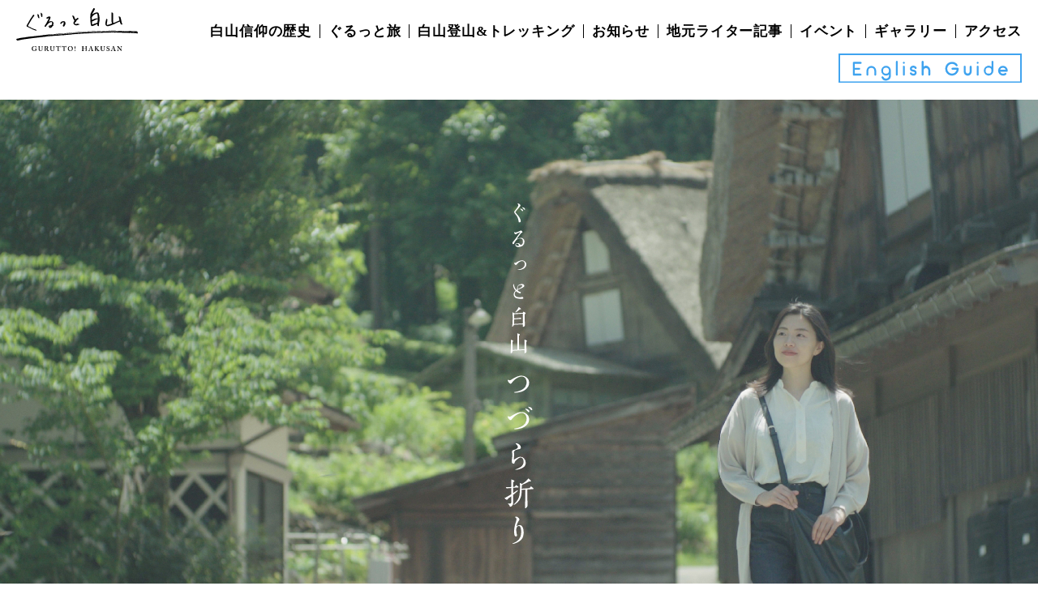

--- FILE ---
content_type: text/html; charset=UTF-8
request_url: https://www.g-hakusan.gr.jp/gallery/
body_size: 9642
content:


<!DOCTYPE html>
<!--[if IE 8 ]><html class="ie ie8" dir="ltr" lang="ja" prefix="og: https://ogp.me/ns#"><![endif]-->
<!--[if IE 9 ]><html class="ie ie9" dir="ltr" lang="ja" prefix="og: https://ogp.me/ns#"><![endif]-->
<!--[if (gt IE 9)|!(IE)]><!-->
<html dir="ltr" lang="ja" prefix="og: https://ogp.me/ns#">
<!--<![endif]-->

<head>
	<meta http-equiv="Content-Type" content="text/html; charset=UTF-8">

	

	<meta name="viewport" content="width=device-width, initial-scale=1, minimum-scale=1.0, user-scalable=yes">
	<meta name="format-detection" content="telephone=no">

	<link rel="shortcut icon" type="image/x-icon" href="https://www.g-hakusan.gr.jp/wp/wp-content/themes/hakusan/assets/img/favicon.ico">
	<link rel="icon" type="image/png" sizes="180x180" href="https://www.g-hakusan.gr.jp/wp/wp-content/themes/hakusan/assets/img/icon.png">
	<link rel="apple-touch-icon" href="https://www.g-hakusan.gr.jp/wp/wp-content/themes/hakusan/assets/img/icon.png">
	<link rel="apple-touch-icon-precomposed" href="https://www.g-hakusan.gr.jp/wp/wp-content/themes/hakusan/assets/img/icon.png">
	<link rel="icon" sizes="192x192" href="https://www.g-hakusan.gr.jp/wp/wp-content/themes/hakusan/assets/img/icon.png">

	<link rel="stylesheet" type="text/css" media="all" href="https://www.g-hakusan.gr.jp/wp/wp-content/themes/hakusan/assets/css/style.css?20260119-1318">

			<script src="https://use.fontawesome.com/3d23e71c77.js"></script>
	<!-- wp_head -->
		<style>img:is([sizes="auto" i], [sizes^="auto," i]) { contain-intrinsic-size: 3000px 1500px }</style>
	
		<!-- All in One SEO 4.8.8 - aioseo.com -->
		<title>ギャラリー - ぐるっと白山</title>
	<meta name="description" content="石川県・福井県・岐阜県の白山周辺地域のスポットを写真や動画でご紹介。豊かな自然と3県の地域色が織りなす美しい景色、まちなみ、文化を体感してみてください。きっと、霊峰白山と周辺スポットがもっと好きになるはず。" />
	<meta name="robots" content="max-image-preview:large" />
	<link rel="canonical" href="https://www.g-hakusan.gr.jp/gallery/" />
	<meta name="generator" content="All in One SEO (AIOSEO) 4.8.8" />
		<meta property="og:locale" content="ja_JP" />
		<meta property="og:site_name" content="ぐるっと白山 -" />
		<meta property="og:type" content="article" />
		<meta property="og:title" content="ギャラリー - ぐるっと白山" />
		<meta property="og:description" content="石川県・福井県・岐阜県の白山周辺地域のスポットを写真や動画でご紹介。豊かな自然と3県の地域色が織りなす美しい景色、まちなみ、文化を体感してみてください。きっと、霊峰白山と周辺スポットがもっと好きになるはず。" />
		<meta property="og:url" content="https://www.g-hakusan.gr.jp/gallery/" />
		<meta property="article:published_time" content="2018-08-02T09:30:22+00:00" />
		<meta property="article:modified_time" content="2018-10-09T08:29:18+00:00" />
		<meta name="twitter:card" content="summary" />
		<meta name="twitter:title" content="ギャラリー - ぐるっと白山" />
		<meta name="twitter:description" content="石川県・福井県・岐阜県の白山周辺地域のスポットを写真や動画でご紹介。豊かな自然と3県の地域色が織りなす美しい景色、まちなみ、文化を体感してみてください。きっと、霊峰白山と周辺スポットがもっと好きになるはず。" />
		<script type="application/ld+json" class="aioseo-schema">
			{"@context":"https:\/\/schema.org","@graph":[{"@type":"BreadcrumbList","@id":"https:\/\/www.g-hakusan.gr.jp\/gallery\/#breadcrumblist","itemListElement":[{"@type":"ListItem","@id":"https:\/\/www.g-hakusan.gr.jp#listItem","position":1,"name":"\u30db\u30fc\u30e0","item":"https:\/\/www.g-hakusan.gr.jp","nextItem":{"@type":"ListItem","@id":"https:\/\/www.g-hakusan.gr.jp\/gallery\/#listItem","name":"\u30ae\u30e3\u30e9\u30ea\u30fc"}},{"@type":"ListItem","@id":"https:\/\/www.g-hakusan.gr.jp\/gallery\/#listItem","position":2,"name":"\u30ae\u30e3\u30e9\u30ea\u30fc","previousItem":{"@type":"ListItem","@id":"https:\/\/www.g-hakusan.gr.jp#listItem","name":"\u30db\u30fc\u30e0"}}]},{"@type":"Organization","@id":"https:\/\/www.g-hakusan.gr.jp\/#organization","name":"\u3050\u308b\u3063\u3068\u767d\u5c71","url":"https:\/\/www.g-hakusan.gr.jp\/"},{"@type":"WebPage","@id":"https:\/\/www.g-hakusan.gr.jp\/gallery\/#webpage","url":"https:\/\/www.g-hakusan.gr.jp\/gallery\/","name":"\u30ae\u30e3\u30e9\u30ea\u30fc - \u3050\u308b\u3063\u3068\u767d\u5c71","description":"\u77f3\u5ddd\u770c\u30fb\u798f\u4e95\u770c\u30fb\u5c90\u961c\u770c\u306e\u767d\u5c71\u5468\u8fba\u5730\u57df\u306e\u30b9\u30dd\u30c3\u30c8\u3092\u5199\u771f\u3084\u52d5\u753b\u3067\u3054\u7d39\u4ecb\u3002\u8c4a\u304b\u306a\u81ea\u7136\u30683\u770c\u306e\u5730\u57df\u8272\u304c\u7e54\u308a\u306a\u3059\u7f8e\u3057\u3044\u666f\u8272\u3001\u307e\u3061\u306a\u307f\u3001\u6587\u5316\u3092\u4f53\u611f\u3057\u3066\u307f\u3066\u304f\u3060\u3055\u3044\u3002\u304d\u3063\u3068\u3001\u970a\u5cf0\u767d\u5c71\u3068\u5468\u8fba\u30b9\u30dd\u30c3\u30c8\u304c\u3082\u3063\u3068\u597d\u304d\u306b\u306a\u308b\u306f\u305a\u3002","inLanguage":"ja","isPartOf":{"@id":"https:\/\/www.g-hakusan.gr.jp\/#website"},"breadcrumb":{"@id":"https:\/\/www.g-hakusan.gr.jp\/gallery\/#breadcrumblist"},"datePublished":"2018-08-02T18:30:22+09:00","dateModified":"2018-10-09T17:29:18+09:00"},{"@type":"WebSite","@id":"https:\/\/www.g-hakusan.gr.jp\/#website","url":"https:\/\/www.g-hakusan.gr.jp\/","name":"\u3050\u308b\u3063\u3068\u767d\u5c71","inLanguage":"ja","publisher":{"@id":"https:\/\/www.g-hakusan.gr.jp\/#organization"}}]}
		</script>
		<!-- All in One SEO -->

<script type="text/javascript">
/* <![CDATA[ */
window._wpemojiSettings = {"baseUrl":"https:\/\/s.w.org\/images\/core\/emoji\/16.0.1\/72x72\/","ext":".png","svgUrl":"https:\/\/s.w.org\/images\/core\/emoji\/16.0.1\/svg\/","svgExt":".svg","source":{"concatemoji":"https:\/\/www.g-hakusan.gr.jp\/wp\/wp-includes\/js\/wp-emoji-release.min.js?ver=6.8.3"}};
/*! This file is auto-generated */
!function(s,n){var o,i,e;function c(e){try{var t={supportTests:e,timestamp:(new Date).valueOf()};sessionStorage.setItem(o,JSON.stringify(t))}catch(e){}}function p(e,t,n){e.clearRect(0,0,e.canvas.width,e.canvas.height),e.fillText(t,0,0);var t=new Uint32Array(e.getImageData(0,0,e.canvas.width,e.canvas.height).data),a=(e.clearRect(0,0,e.canvas.width,e.canvas.height),e.fillText(n,0,0),new Uint32Array(e.getImageData(0,0,e.canvas.width,e.canvas.height).data));return t.every(function(e,t){return e===a[t]})}function u(e,t){e.clearRect(0,0,e.canvas.width,e.canvas.height),e.fillText(t,0,0);for(var n=e.getImageData(16,16,1,1),a=0;a<n.data.length;a++)if(0!==n.data[a])return!1;return!0}function f(e,t,n,a){switch(t){case"flag":return n(e,"\ud83c\udff3\ufe0f\u200d\u26a7\ufe0f","\ud83c\udff3\ufe0f\u200b\u26a7\ufe0f")?!1:!n(e,"\ud83c\udde8\ud83c\uddf6","\ud83c\udde8\u200b\ud83c\uddf6")&&!n(e,"\ud83c\udff4\udb40\udc67\udb40\udc62\udb40\udc65\udb40\udc6e\udb40\udc67\udb40\udc7f","\ud83c\udff4\u200b\udb40\udc67\u200b\udb40\udc62\u200b\udb40\udc65\u200b\udb40\udc6e\u200b\udb40\udc67\u200b\udb40\udc7f");case"emoji":return!a(e,"\ud83e\udedf")}return!1}function g(e,t,n,a){var r="undefined"!=typeof WorkerGlobalScope&&self instanceof WorkerGlobalScope?new OffscreenCanvas(300,150):s.createElement("canvas"),o=r.getContext("2d",{willReadFrequently:!0}),i=(o.textBaseline="top",o.font="600 32px Arial",{});return e.forEach(function(e){i[e]=t(o,e,n,a)}),i}function t(e){var t=s.createElement("script");t.src=e,t.defer=!0,s.head.appendChild(t)}"undefined"!=typeof Promise&&(o="wpEmojiSettingsSupports",i=["flag","emoji"],n.supports={everything:!0,everythingExceptFlag:!0},e=new Promise(function(e){s.addEventListener("DOMContentLoaded",e,{once:!0})}),new Promise(function(t){var n=function(){try{var e=JSON.parse(sessionStorage.getItem(o));if("object"==typeof e&&"number"==typeof e.timestamp&&(new Date).valueOf()<e.timestamp+604800&&"object"==typeof e.supportTests)return e.supportTests}catch(e){}return null}();if(!n){if("undefined"!=typeof Worker&&"undefined"!=typeof OffscreenCanvas&&"undefined"!=typeof URL&&URL.createObjectURL&&"undefined"!=typeof Blob)try{var e="postMessage("+g.toString()+"("+[JSON.stringify(i),f.toString(),p.toString(),u.toString()].join(",")+"));",a=new Blob([e],{type:"text/javascript"}),r=new Worker(URL.createObjectURL(a),{name:"wpTestEmojiSupports"});return void(r.onmessage=function(e){c(n=e.data),r.terminate(),t(n)})}catch(e){}c(n=g(i,f,p,u))}t(n)}).then(function(e){for(var t in e)n.supports[t]=e[t],n.supports.everything=n.supports.everything&&n.supports[t],"flag"!==t&&(n.supports.everythingExceptFlag=n.supports.everythingExceptFlag&&n.supports[t]);n.supports.everythingExceptFlag=n.supports.everythingExceptFlag&&!n.supports.flag,n.DOMReady=!1,n.readyCallback=function(){n.DOMReady=!0}}).then(function(){return e}).then(function(){var e;n.supports.everything||(n.readyCallback(),(e=n.source||{}).concatemoji?t(e.concatemoji):e.wpemoji&&e.twemoji&&(t(e.twemoji),t(e.wpemoji)))}))}((window,document),window._wpemojiSettings);
/* ]]> */
</script>
<style id='wp-emoji-styles-inline-css' type='text/css'>

	img.wp-smiley, img.emoji {
		display: inline !important;
		border: none !important;
		box-shadow: none !important;
		height: 1em !important;
		width: 1em !important;
		margin: 0 0.07em !important;
		vertical-align: -0.1em !important;
		background: none !important;
		padding: 0 !important;
	}
</style>
<link rel='stylesheet' id='wp-block-library-css' href='https://www.g-hakusan.gr.jp/wp/wp-includes/css/dist/block-library/style.min.css?ver=6.8.3' type='text/css' media='all' />
<style id='classic-theme-styles-inline-css' type='text/css'>
/*! This file is auto-generated */
.wp-block-button__link{color:#fff;background-color:#32373c;border-radius:9999px;box-shadow:none;text-decoration:none;padding:calc(.667em + 2px) calc(1.333em + 2px);font-size:1.125em}.wp-block-file__button{background:#32373c;color:#fff;text-decoration:none}
</style>
<style id='global-styles-inline-css' type='text/css'>
:root{--wp--preset--aspect-ratio--square: 1;--wp--preset--aspect-ratio--4-3: 4/3;--wp--preset--aspect-ratio--3-4: 3/4;--wp--preset--aspect-ratio--3-2: 3/2;--wp--preset--aspect-ratio--2-3: 2/3;--wp--preset--aspect-ratio--16-9: 16/9;--wp--preset--aspect-ratio--9-16: 9/16;--wp--preset--color--black: #000000;--wp--preset--color--cyan-bluish-gray: #abb8c3;--wp--preset--color--white: #ffffff;--wp--preset--color--pale-pink: #f78da7;--wp--preset--color--vivid-red: #cf2e2e;--wp--preset--color--luminous-vivid-orange: #ff6900;--wp--preset--color--luminous-vivid-amber: #fcb900;--wp--preset--color--light-green-cyan: #7bdcb5;--wp--preset--color--vivid-green-cyan: #00d084;--wp--preset--color--pale-cyan-blue: #8ed1fc;--wp--preset--color--vivid-cyan-blue: #0693e3;--wp--preset--color--vivid-purple: #9b51e0;--wp--preset--gradient--vivid-cyan-blue-to-vivid-purple: linear-gradient(135deg,rgba(6,147,227,1) 0%,rgb(155,81,224) 100%);--wp--preset--gradient--light-green-cyan-to-vivid-green-cyan: linear-gradient(135deg,rgb(122,220,180) 0%,rgb(0,208,130) 100%);--wp--preset--gradient--luminous-vivid-amber-to-luminous-vivid-orange: linear-gradient(135deg,rgba(252,185,0,1) 0%,rgba(255,105,0,1) 100%);--wp--preset--gradient--luminous-vivid-orange-to-vivid-red: linear-gradient(135deg,rgba(255,105,0,1) 0%,rgb(207,46,46) 100%);--wp--preset--gradient--very-light-gray-to-cyan-bluish-gray: linear-gradient(135deg,rgb(238,238,238) 0%,rgb(169,184,195) 100%);--wp--preset--gradient--cool-to-warm-spectrum: linear-gradient(135deg,rgb(74,234,220) 0%,rgb(151,120,209) 20%,rgb(207,42,186) 40%,rgb(238,44,130) 60%,rgb(251,105,98) 80%,rgb(254,248,76) 100%);--wp--preset--gradient--blush-light-purple: linear-gradient(135deg,rgb(255,206,236) 0%,rgb(152,150,240) 100%);--wp--preset--gradient--blush-bordeaux: linear-gradient(135deg,rgb(254,205,165) 0%,rgb(254,45,45) 50%,rgb(107,0,62) 100%);--wp--preset--gradient--luminous-dusk: linear-gradient(135deg,rgb(255,203,112) 0%,rgb(199,81,192) 50%,rgb(65,88,208) 100%);--wp--preset--gradient--pale-ocean: linear-gradient(135deg,rgb(255,245,203) 0%,rgb(182,227,212) 50%,rgb(51,167,181) 100%);--wp--preset--gradient--electric-grass: linear-gradient(135deg,rgb(202,248,128) 0%,rgb(113,206,126) 100%);--wp--preset--gradient--midnight: linear-gradient(135deg,rgb(2,3,129) 0%,rgb(40,116,252) 100%);--wp--preset--font-size--small: 13px;--wp--preset--font-size--medium: 20px;--wp--preset--font-size--large: 36px;--wp--preset--font-size--x-large: 42px;--wp--preset--spacing--20: 0.44rem;--wp--preset--spacing--30: 0.67rem;--wp--preset--spacing--40: 1rem;--wp--preset--spacing--50: 1.5rem;--wp--preset--spacing--60: 2.25rem;--wp--preset--spacing--70: 3.38rem;--wp--preset--spacing--80: 5.06rem;--wp--preset--shadow--natural: 6px 6px 9px rgba(0, 0, 0, 0.2);--wp--preset--shadow--deep: 12px 12px 50px rgba(0, 0, 0, 0.4);--wp--preset--shadow--sharp: 6px 6px 0px rgba(0, 0, 0, 0.2);--wp--preset--shadow--outlined: 6px 6px 0px -3px rgba(255, 255, 255, 1), 6px 6px rgba(0, 0, 0, 1);--wp--preset--shadow--crisp: 6px 6px 0px rgba(0, 0, 0, 1);}:where(.is-layout-flex){gap: 0.5em;}:where(.is-layout-grid){gap: 0.5em;}body .is-layout-flex{display: flex;}.is-layout-flex{flex-wrap: wrap;align-items: center;}.is-layout-flex > :is(*, div){margin: 0;}body .is-layout-grid{display: grid;}.is-layout-grid > :is(*, div){margin: 0;}:where(.wp-block-columns.is-layout-flex){gap: 2em;}:where(.wp-block-columns.is-layout-grid){gap: 2em;}:where(.wp-block-post-template.is-layout-flex){gap: 1.25em;}:where(.wp-block-post-template.is-layout-grid){gap: 1.25em;}.has-black-color{color: var(--wp--preset--color--black) !important;}.has-cyan-bluish-gray-color{color: var(--wp--preset--color--cyan-bluish-gray) !important;}.has-white-color{color: var(--wp--preset--color--white) !important;}.has-pale-pink-color{color: var(--wp--preset--color--pale-pink) !important;}.has-vivid-red-color{color: var(--wp--preset--color--vivid-red) !important;}.has-luminous-vivid-orange-color{color: var(--wp--preset--color--luminous-vivid-orange) !important;}.has-luminous-vivid-amber-color{color: var(--wp--preset--color--luminous-vivid-amber) !important;}.has-light-green-cyan-color{color: var(--wp--preset--color--light-green-cyan) !important;}.has-vivid-green-cyan-color{color: var(--wp--preset--color--vivid-green-cyan) !important;}.has-pale-cyan-blue-color{color: var(--wp--preset--color--pale-cyan-blue) !important;}.has-vivid-cyan-blue-color{color: var(--wp--preset--color--vivid-cyan-blue) !important;}.has-vivid-purple-color{color: var(--wp--preset--color--vivid-purple) !important;}.has-black-background-color{background-color: var(--wp--preset--color--black) !important;}.has-cyan-bluish-gray-background-color{background-color: var(--wp--preset--color--cyan-bluish-gray) !important;}.has-white-background-color{background-color: var(--wp--preset--color--white) !important;}.has-pale-pink-background-color{background-color: var(--wp--preset--color--pale-pink) !important;}.has-vivid-red-background-color{background-color: var(--wp--preset--color--vivid-red) !important;}.has-luminous-vivid-orange-background-color{background-color: var(--wp--preset--color--luminous-vivid-orange) !important;}.has-luminous-vivid-amber-background-color{background-color: var(--wp--preset--color--luminous-vivid-amber) !important;}.has-light-green-cyan-background-color{background-color: var(--wp--preset--color--light-green-cyan) !important;}.has-vivid-green-cyan-background-color{background-color: var(--wp--preset--color--vivid-green-cyan) !important;}.has-pale-cyan-blue-background-color{background-color: var(--wp--preset--color--pale-cyan-blue) !important;}.has-vivid-cyan-blue-background-color{background-color: var(--wp--preset--color--vivid-cyan-blue) !important;}.has-vivid-purple-background-color{background-color: var(--wp--preset--color--vivid-purple) !important;}.has-black-border-color{border-color: var(--wp--preset--color--black) !important;}.has-cyan-bluish-gray-border-color{border-color: var(--wp--preset--color--cyan-bluish-gray) !important;}.has-white-border-color{border-color: var(--wp--preset--color--white) !important;}.has-pale-pink-border-color{border-color: var(--wp--preset--color--pale-pink) !important;}.has-vivid-red-border-color{border-color: var(--wp--preset--color--vivid-red) !important;}.has-luminous-vivid-orange-border-color{border-color: var(--wp--preset--color--luminous-vivid-orange) !important;}.has-luminous-vivid-amber-border-color{border-color: var(--wp--preset--color--luminous-vivid-amber) !important;}.has-light-green-cyan-border-color{border-color: var(--wp--preset--color--light-green-cyan) !important;}.has-vivid-green-cyan-border-color{border-color: var(--wp--preset--color--vivid-green-cyan) !important;}.has-pale-cyan-blue-border-color{border-color: var(--wp--preset--color--pale-cyan-blue) !important;}.has-vivid-cyan-blue-border-color{border-color: var(--wp--preset--color--vivid-cyan-blue) !important;}.has-vivid-purple-border-color{border-color: var(--wp--preset--color--vivid-purple) !important;}.has-vivid-cyan-blue-to-vivid-purple-gradient-background{background: var(--wp--preset--gradient--vivid-cyan-blue-to-vivid-purple) !important;}.has-light-green-cyan-to-vivid-green-cyan-gradient-background{background: var(--wp--preset--gradient--light-green-cyan-to-vivid-green-cyan) !important;}.has-luminous-vivid-amber-to-luminous-vivid-orange-gradient-background{background: var(--wp--preset--gradient--luminous-vivid-amber-to-luminous-vivid-orange) !important;}.has-luminous-vivid-orange-to-vivid-red-gradient-background{background: var(--wp--preset--gradient--luminous-vivid-orange-to-vivid-red) !important;}.has-very-light-gray-to-cyan-bluish-gray-gradient-background{background: var(--wp--preset--gradient--very-light-gray-to-cyan-bluish-gray) !important;}.has-cool-to-warm-spectrum-gradient-background{background: var(--wp--preset--gradient--cool-to-warm-spectrum) !important;}.has-blush-light-purple-gradient-background{background: var(--wp--preset--gradient--blush-light-purple) !important;}.has-blush-bordeaux-gradient-background{background: var(--wp--preset--gradient--blush-bordeaux) !important;}.has-luminous-dusk-gradient-background{background: var(--wp--preset--gradient--luminous-dusk) !important;}.has-pale-ocean-gradient-background{background: var(--wp--preset--gradient--pale-ocean) !important;}.has-electric-grass-gradient-background{background: var(--wp--preset--gradient--electric-grass) !important;}.has-midnight-gradient-background{background: var(--wp--preset--gradient--midnight) !important;}.has-small-font-size{font-size: var(--wp--preset--font-size--small) !important;}.has-medium-font-size{font-size: var(--wp--preset--font-size--medium) !important;}.has-large-font-size{font-size: var(--wp--preset--font-size--large) !important;}.has-x-large-font-size{font-size: var(--wp--preset--font-size--x-large) !important;}
:where(.wp-block-post-template.is-layout-flex){gap: 1.25em;}:where(.wp-block-post-template.is-layout-grid){gap: 1.25em;}
:where(.wp-block-columns.is-layout-flex){gap: 2em;}:where(.wp-block-columns.is-layout-grid){gap: 2em;}
:root :where(.wp-block-pullquote){font-size: 1.5em;line-height: 1.6;}
</style>
<link rel='stylesheet' id='responsive-lightbox-prettyphoto-css' href='https://www.g-hakusan.gr.jp/wp/wp-content/plugins/responsive-lightbox/assets/prettyphoto/prettyPhoto.min.css?ver=3.1.6' type='text/css' media='all' />
<link rel='stylesheet' id='toc-screen-css' href='https://www.g-hakusan.gr.jp/wp/wp-content/plugins/table-of-contents-plus/screen.min.css?ver=2411.1' type='text/css' media='all' />
<script type="text/javascript" src="https://www.g-hakusan.gr.jp/wp/wp-includes/js/jquery/jquery.min.js?ver=3.7.1" id="jquery-core-js"></script>
<script type="text/javascript" src="https://www.g-hakusan.gr.jp/wp/wp-includes/js/jquery/jquery-migrate.min.js?ver=3.4.1" id="jquery-migrate-js"></script>
<script type="text/javascript" src="https://www.g-hakusan.gr.jp/wp/wp-content/plugins/responsive-lightbox/assets/infinitescroll/infinite-scroll.pkgd.min.js?ver=4.0.1" id="responsive-lightbox-infinite-scroll-js"></script>
<link rel="https://api.w.org/" href="https://www.g-hakusan.gr.jp/wp-json/" /><link rel="alternate" title="JSON" type="application/json" href="https://www.g-hakusan.gr.jp/wp-json/wp/v2/pages/80" /><link rel="EditURI" type="application/rsd+xml" title="RSD" href="https://www.g-hakusan.gr.jp/wp/xmlrpc.php?rsd" />
<meta name="generator" content="WordPress 6.8.3" />
<link rel='shortlink' href='https://www.g-hakusan.gr.jp/?p=80' />
<link rel="alternate" title="oEmbed (JSON)" type="application/json+oembed" href="https://www.g-hakusan.gr.jp/wp-json/oembed/1.0/embed?url=https%3A%2F%2Fwww.g-hakusan.gr.jp%2Fgallery%2F" />
<link rel="alternate" title="oEmbed (XML)" type="text/xml+oembed" href="https://www.g-hakusan.gr.jp/wp-json/oembed/1.0/embed?url=https%3A%2F%2Fwww.g-hakusan.gr.jp%2Fgallery%2F&#038;format=xml" />

	<!-- ie -->
	<!--[if lt IE 9]>
  <script type="text/javascript" src="https://www.g-hakusan.gr.jp/wp/wp-content/themes/hakusan/js/html5.js"></script>
  <script type="text/javascript" src="https://www.g-hakusan.gr.jp/wp/wp-content/themes/hakusan/js/selectivizr-min.js"></script>
  <![endif]-->

	<!-- Global site tag (gtag.js) - Google Analytics -->
	<script async src="https://www.googletagmanager.com/gtag/js?id=UA-123180732-1"></script>
	<script>
	window.dataLayer = window.dataLayer || [];

	function gtag() {
		dataLayer.push(arguments);
	}
	gtag('js', new Date());

	gtag('config', 'UA-123180732-1');
	</script>
	<!-- Google tag (gtag.js) -->
	<script async src="https://www.googletagmanager.com/gtag/js?id=G-JPMFCE2VHH"></script>
	<script>
	  window.dataLayer = window.dataLayer || [];
	  function gtag(){dataLayer.push(arguments);}
	  gtag('js', new Date());

	  gtag('config', 'G-JPMFCE2VHH');
	</script>


	</head>

<body>
	<!--[if lt IE 9]>
  <div class="legacy-ie">
    <p>お使いのブラウザでは、表示が崩れることがあります。<br>
    <a href="http://browsehappy.com/">他のブラウザ</a>をインストールすることで正しく表示することができます。</p>
  </div>
  <![endif]-->
	<noscript>
		<div class="noscript">サイトを快適に利用するためには、JavaScriptを有効にしてください。</div>
	</noscript>

	<header id="header" class="header">
		<div class="inr">
			<div id="logo" class="logo">
				<h1><a href="https://www.g-hakusan.gr.jp"><img src="https://www.g-hakusan.gr.jp/wp/wp-content/themes/hakusan/assets/img/logo_s_dark.svg" alt="ギャラリー - ぐるっと白山"></a></h1>
			</div><!-- /#logo.logo -->
			<div class="sp-menu">
				<div class="menu-line"></div>
				<div class="menu-line"></div>
				<div class="menu-line"></div>
			</div>
			<div class="gnav">
				<ul>
					<li><a href="https://www.g-hakusan.gr.jp/history/">白山信仰の歴史</a></li>
					<li><a href="https://www.g-hakusan.gr.jp/course01/">ぐるっと旅</a></li>
					<li><a href="https://www.g-hakusan.gr.jp/climbing/">白山登山&トレッキング</a></li>
					<li><a href="https://www.g-hakusan.gr.jp/news/">お知らせ</a></li>
          <li><a href="https://www.g-hakusan.gr.jp/blog/">地元ライター記事</a></li>
					<!-- <li><a href="https://www.g-hakusan.gr.jp/stamprally/">キャンペーン</a></li> -->
					<li><a href="https://www.g-hakusan.gr.jp/event/">イベント</a></li>
					<li><a href="https://www.g-hakusan.gr.jp/gallery/">ギャラリー</a></li>
					<li><a href="https://www.g-hakusan.gr.jp/access/">アクセス</a></li>
					<li><a class="gnav-english-guide-link" href="https://www.g-hakusan.gr.jp/english-guide/"><img class="gnav-english-guide-img" src="https://www.g-hakusan.gr.jp/wp/wp-content/themes/hakusan/assets/img/nav-english-guide.svg" alt="English Guide"></a></li>
				</ul>
			</div><!-- /.gnav -->
		</div>
		<div class="english-guide-nav"><a class="english-guide-nav-link" href="https://www.g-hakusan.gr.jp/english-guide/"><img src="https://www.g-hakusan.gr.jp/wp/wp-content/themes/hakusan/assets/img/nav-english-guide.svg" alt="English Guide"></a></div>
	</header>
<main id="gallery" class="wrapper">
  <section class="gallery-hero">
      <h2><img src="https://www.g-hakusan.gr.jp/wp/wp-content/themes/hakusan/assets/img/gallery/gallery-title01.svg" alt="ぐるっと白山つづら折り"></h2>
  </section><!-- /.gallery-hero -->
  <section class="gallery-title">
    <div class="inr">
      <div class="title">
        <h3><img src="https://www.g-hakusan.gr.jp/wp/wp-content/themes/hakusan/assets/img/gallery/gallery-title02.svg" alt="ムービー・フォトギャラリー"></h3>
        <p>白山をぐるっと周ってみれば、見えてくる。<br>
様々な景色が織りなす美しい文様を、動画と写真で体感してみてください。</p>
      </div><!-- /.title -->
    </div><!-- /.inr -->
  </section><!-- /.gallery-title -->
  <section class="gallery-movie">
    <div class="inr">
      <div class="gallery-movie-title">
        <h4><img src="https://www.g-hakusan.gr.jp/wp/wp-content/themes/hakusan/assets/img/gallery/gallery-subtitle01.svg" alt="ムービー"></h4>
      </div><!-- /.title -->
      <div class="list">
                      <div class="movie-col">
          <div class="movie">
            <iframe width="auto" height="auto" src="https://www.youtube.com/embed/8lF_QzHl5X4?rel=0&amp;showinfo=0" frameborder="0" allow="autoplay; encrypted-media" allowfullscreen></iframe>
          </div><!-- /.movie -->
          <div class="title">
            <p>ぐるっと白山　石川編</p>
          </div><!-- /.title -->
          <div class="text">
            <p></p>
          </div><!-- /.text -->
        </div><!-- /.movie-col -->
                <div class="movie-col">
          <div class="movie">
            <iframe width="auto" height="auto" src="https://www.youtube.com/embed/TWT9ZhZahsw?rel=0&amp;showinfo=0" frameborder="0" allow="autoplay; encrypted-media" allowfullscreen></iframe>
          </div><!-- /.movie -->
          <div class="title">
            <p>ぐるっと白山　福井編</p>
          </div><!-- /.title -->
          <div class="text">
            <p></p>
          </div><!-- /.text -->
        </div><!-- /.movie-col -->
                <div class="movie-col">
          <div class="movie">
            <iframe width="auto" height="auto" src="https://www.youtube.com/embed/lOdW4XTAdX4?rel=0&amp;showinfo=0" frameborder="0" allow="autoplay; encrypted-media" allowfullscreen></iframe>
          </div><!-- /.movie -->
          <div class="title">
            <p>ぐるっと白山　岐阜編</p>
          </div><!-- /.title -->
          <div class="text">
            <p></p>
          </div><!-- /.text -->
        </div><!-- /.movie-col -->
                <div class="movie-col">
          <div class="movie">
            <iframe width="auto" height="auto" src="https://www.youtube.com/embed/AiSs6_Poc78?rel=0&amp;showinfo=0" frameborder="0" allow="autoplay; encrypted-media" allowfullscreen></iframe>
          </div><!-- /.movie -->
          <div class="title">
            <p>ぐるっと白山　PV</p>
          </div><!-- /.title -->
          <div class="text">
            <p><p>プロモーションムービー　ダイジェスト版</p>
</p>
          </div><!-- /.text -->
        </div><!-- /.movie-col -->
                    </div><!-- /.list -->
    </div><!-- /.inr -->
  </section><!-- /.gallery-movie -->
  <section id="gallery-photo" class="gallery-photo">
    <div class="gallery-photo__header">
      <img src="https://www.g-hakusan.gr.jp/wp/wp-content/themes/hakusan/assets/img/gallery/index-art01.svg" alt="">
    </div><!-- /.gallery-photo__header -->
    <div class="inr">
      <div class="gallery-photo-title">
        <h4><img src="https://www.g-hakusan.gr.jp/wp/wp-content/themes/hakusan/assets/img/gallery/gallery-subtitle02.svg" alt="フォト"></h4>
      </div><!-- /.gallery-photo-title -->
      <div class="list">
                <ul class="photo-gallery">
                                                <li>
                <a href="https://www.g-hakusan.gr.jp/wp/wp-content/uploads/2018/08/gall-01.jpg" data-rel="lightbox-image-0" data-imagelightbox="0">
                  <img src="https://www.g-hakusan.gr.jp/wp/wp-content/uploads/2018/08/gall-01-300x300.jpg" alt="" />
                </a>
              </li>
                                                                <li>
                <a href="https://www.g-hakusan.gr.jp/wp/wp-content/uploads/2018/08/gall-02.jpg" data-rel="lightbox-image-0" data-imagelightbox="0">
                  <img src="https://www.g-hakusan.gr.jp/wp/wp-content/uploads/2018/08/gall-02-300x300.jpg" alt="" />
                </a>
              </li>
                                                                <li>
                <a href="https://www.g-hakusan.gr.jp/wp/wp-content/uploads/2018/08/gall-03.jpg" data-rel="lightbox-image-0" data-imagelightbox="0">
                  <img src="https://www.g-hakusan.gr.jp/wp/wp-content/uploads/2018/08/gall-03-300x300.jpg" alt="" />
                </a>
              </li>
                                                                <li>
                <a href="https://www.g-hakusan.gr.jp/wp/wp-content/uploads/2018/08/gall-04.jpg" data-rel="lightbox-image-0" data-imagelightbox="0">
                  <img src="https://www.g-hakusan.gr.jp/wp/wp-content/uploads/2018/08/gall-04-300x300.jpg" alt="" />
                </a>
              </li>
                                                                <li>
                <a href="https://www.g-hakusan.gr.jp/wp/wp-content/uploads/2018/08/gall-05.jpg" data-rel="lightbox-image-0" data-imagelightbox="0">
                  <img src="https://www.g-hakusan.gr.jp/wp/wp-content/uploads/2018/08/gall-05-300x300.jpg" alt="" />
                </a>
              </li>
                                                                <li>
                <a href="https://www.g-hakusan.gr.jp/wp/wp-content/uploads/2018/08/gall-06.jpg" data-rel="lightbox-image-0" data-imagelightbox="0">
                  <img src="https://www.g-hakusan.gr.jp/wp/wp-content/uploads/2018/08/gall-06-300x300.jpg" alt="" />
                </a>
              </li>
                                                                <li>
                <a href="https://www.g-hakusan.gr.jp/wp/wp-content/uploads/2018/08/gall-07.jpg" data-rel="lightbox-image-0" data-imagelightbox="0">
                  <img src="https://www.g-hakusan.gr.jp/wp/wp-content/uploads/2018/08/gall-07-300x300.jpg" alt="" />
                </a>
              </li>
                                                                <li>
                <a href="https://www.g-hakusan.gr.jp/wp/wp-content/uploads/2018/08/gall-08.jpg" data-rel="lightbox-image-0" data-imagelightbox="0">
                  <img src="https://www.g-hakusan.gr.jp/wp/wp-content/uploads/2018/08/gall-08-300x300.jpg" alt="" />
                </a>
              </li>
                                            </ul>
                      </div><!-- /.list -->
    </div><!-- /.inr -->
  </section><!-- /.gallery-photo -->
  <section class="gallery-info">
    <div>
      <a href="https://www.g-hakusan.gr.jp/photo/">これまでに開催された「白山フォトコンテスト」<br class="sp-show">受賞作品はコチラ >>></a>
    </div>
    <div>
      <a href="https://www.instagram.com/gurutto_hakusan/" target="_blank"><i class="fa fa-instagram"></i> 公式インスタグラム<br class="sp-show"><span>instagram（@gurutto_hakusan）</span>はコチラ >>></a>
    </div>
  </section><!-- /.gallery-info -->

</main>

<footer id="footer" class="footer">
	<div class="inr">
		<div class="footer-logo">
			<img src="https://www.g-hakusan.gr.jp/wp/wp-content/themes/hakusan/assets/img/logo_s_light.svg" alt="ギャラリー - ぐるっと白山">
		</div><!-- /.footer-logo -->
		<div class="footer-nav">
			<ul class="main">
				<li>
					<a href="https://www.g-hakusan.gr.jp/history/">白山信仰の歴史</a>
				</li>
				<li>
					<a href="https://www.g-hakusan.gr.jp/course01/">ぐるっと旅</a>
				</li>
				<li>
					<a href="https://www.g-hakusan.gr.jp/news/">お知らせ</a>
				</li>
				<li>
					<a href="https://www.g-hakusan.gr.jp/stamprally/">キャンペーン</a>
				</li>
				<li>
					<a href="https://www.g-hakusan.gr.jp/event/">イベント</a>
				</li>
				<li>
					<a href="https://www.g-hakusan.gr.jp/gallery/">ギャラリー</a>
				</li>
			</ul>
			<ul class="sub">
				<li>
					<a href="https://www.g-hakusan.gr.jp/access/#about">ABOUT</a>
				</li>
				<li>
					<a href="https://www.g-hakusan.gr.jp/access/#contact">CONTACT</a>
				</li>
				<li>
					<a href="https://www.g-hakusan.gr.jp/access/">ACCESS</a>
				</li>
			</ul>
			<div class="english-guide-nav"><a class="english-guide-nav-link" href="https://www.g-hakusan.gr.jp/english-guide/"><img src="https://www.g-hakusan.gr.jp/wp/wp-content/themes/hakusan//assets/img/nav-english-guide.svg" alt="English Guide"></a></div>
		</div><!-- /.footer-nav -->
		<div class="link-list">
			<div class="title">
				<p>石川県</p>
			</div><!-- /.title -->
			<div class="list2">
				<ul>
					<li><a href="https://www.hot-ishikawa.jp/" target="_blank"><img src="https://www.g-hakusan.gr.jp/wp/wp-content/themes/hakusan/assets/img/banner-hot-ishikawa234-60.jpg" alt="ほっと石川旅ねっと"></a></li>
					<li><a href="http://hs-whiteroad.jp/" target="_blank"><img src="https://www.g-hakusan.gr.jp/wp/wp-content/themes/hakusan/assets/img/whiteload.png" alt="白山白川郷ホワイトロード"></a></li>
					<li><a href="https://hakusan-guide.or.jp/" target="_blank"><img src="https://www.g-hakusan.gr.jp/wp/wp-content/themes/hakusan/assets/img/stop01_img.jpg" alt="白山ベストガイド"></a></li>
					<li><a href="http://www.urara-hakusanbito.com/" target="_blank"><img src="https://www.g-hakusan.gr.jp/wp/wp-content/themes/hakusan/assets/img/footer/bnr_urara.jpg" alt="うらら"></a></li>
				</ul>
			</div><!-- /.list -->
			<div class="title">
				<p>福井県</p>
			</div><!-- /.title -->
			<div class="list2">
				<ul>
					<li><a href="http://www.pref.fukui.lg.jp/index.html" target="_blank"><img src="https://www.g-hakusan.gr.jp/wp/wp-content/themes/hakusan/assets/img/hukuiken.jpg" alt="福井県"></a></li>
					<li><a href="http://heisenji.jp/" target="_blank"><img src="https://www.g-hakusan.gr.jp/wp/wp-content/themes/hakusan/assets/img/heisenji_banner_1300years_160_70.jpg" alt="開山1300年 白山平泉寺"></a></li>
					<li><a href="https://www.ono-kankou.jp/" target="_blank"><img src="https://www.g-hakusan.gr.jp/wp/wp-content/themes/hakusan/assets/img/oonokanko_banner60.gif" alt="越前おおの観光ガイド"></a></li>
					<li><a href="http://shinokura.net/" target="_blank"><img src="https://www.g-hakusan.gr.jp/wp/wp-content/themes/hakusan/assets/img/oonojinjya.jpg" alt="越前大野 篠座神社"></a></li>
					<li><a href="https://www.fuku-e.com/" target="_blank"><img src="https://www.g-hakusan.gr.jp/wp/wp-content/themes/hakusan/assets/img/fukuicom_banner.png" alt="ふくいドットコム"></a></li>
				</ul>
			</div><!-- /.list -->
			<div class="title">
				<p>岐阜県</p>
			</div><!-- /.title -->
			<div class="list2">
				<ul>
					<li><a href="http://www.pref.gifu.lg.jp/" target="_blank"><img src="https://www.g-hakusan.gr.jp/wp/wp-content/themes/hakusan/assets/img/gihu_bnr200_60.jpg" alt="清流の国 岐阜県"></a></li>
					<li><a href="http://shirakawa-go.org/" target="_blank"><img src="https://www.g-hakusan.gr.jp/wp/wp-content/themes/hakusan/assets/img/shirakawamura_banner200_60.jpg" alt="ひだ 白川郷"></a></li>
					<li><a href="https://tabitabigujo.com/" target="_blank"><img src="https://www.g-hakusan.gr.jp/wp/wp-content/themes/hakusan/assets/img/gujyouidentity_banner.jpg" alt="郡上満喫"></a></li>
					<li><a href="https://www.kankou-gifu.jp/" target="_blank"><img src="https://www.g-hakusan.gr.jp/wp/wp-content/themes/hakusan/assets/img/gihu_g_bnr200_60.gif" alt="ぎふの旅ガイド"></a></li>
					<li><a href="https://outdoor-gujo.com/" target="_blank"><img src="https://www.g-hakusan.gr.jp/wp/wp-content/themes/hakusan/assets/img/footer/bnr_gujo.png" alt="GUJO"></a></li>
				</ul>
			</div>
			<!-- /.list -->
		</div><!-- /.link-list -->
	</div><!-- /.inr -->
	<div class="copylight">
		©2018 環白山広域観光推進協議会【ぐるっと白山】
	</div><!-- /.copylight -->
</footer><!-- /#footer.footer -->

<div id="pagetop" class="pagetop"><a href="#"><img src="https://www.g-hakusan.gr.jp/wp/wp-content/themes/hakusan/assets/img/btn-top.svg" alt="TOPへ"></a></div>

<!-- wp_footer -->
<script type="speculationrules">
{"prefetch":[{"source":"document","where":{"and":[{"href_matches":"\/*"},{"not":{"href_matches":["\/wp\/wp-*.php","\/wp\/wp-admin\/*","\/wp\/wp-content\/uploads\/*","\/wp\/wp-content\/*","\/wp\/wp-content\/plugins\/*","\/wp\/wp-content\/themes\/hakusan\/*","\/*\\?(.+)"]}},{"not":{"selector_matches":"a[rel~=\"nofollow\"]"}},{"not":{"selector_matches":".no-prefetch, .no-prefetch a"}}]},"eagerness":"conservative"}]}
</script>
<script type="text/javascript" src="https://www.g-hakusan.gr.jp/wp/wp-content/plugins/responsive-lightbox/assets/prettyphoto/jquery.prettyPhoto.min.js?ver=3.1.6" id="responsive-lightbox-prettyphoto-js"></script>
<script type="text/javascript" src="https://www.g-hakusan.gr.jp/wp/wp-includes/js/underscore.min.js?ver=1.13.7" id="underscore-js"></script>
<script type="text/javascript" id="responsive-lightbox-js-before">
/* <![CDATA[ */
var rlArgs = {"script":"prettyphoto","selector":"lightbox","customEvents":"","activeGalleries":true,"animationSpeed":"fast","slideshow":false,"slideshowDelay":5000,"slideshowAutoplay":false,"opacity":"0.75","showTitle":false,"allowResize":true,"allowExpand":false,"width":1080,"height":720,"separator":"\/","theme":"facebook","horizontalPadding":20,"hideFlash":false,"wmode":"window","videoAutoplay":false,"modal":false,"deeplinking":false,"overlayGallery":false,"keyboardShortcuts":false,"social":false,"woocommerce_gallery":false,"ajaxurl":"https:\/\/www.g-hakusan.gr.jp\/wp\/wp-admin\/admin-ajax.php","nonce":"67c46cf6cd","preview":false,"postId":80,"scriptExtension":false};
/* ]]> */
</script>
<script type="text/javascript" src="https://www.g-hakusan.gr.jp/wp/wp-content/plugins/responsive-lightbox/js/front.js?ver=2.5.3" id="responsive-lightbox-js"></script>
<script type="text/javascript" id="toc-front-js-extra">
/* <![CDATA[ */
var tocplus = {"visibility_show":"\u76ee\u6b21\u3092\u958b\u304f","visibility_hide":"\u9589\u3058\u308b","visibility_hide_by_default":"1","width":"Auto"};
/* ]]> */
</script>
<script type="text/javascript" src="https://www.g-hakusan.gr.jp/wp/wp-content/plugins/table-of-contents-plus/front.min.js?ver=2411.1" id="toc-front-js"></script>
<!-- /wp_footer -->
<script src="https://www.g-hakusan.gr.jp/wp/wp-content/themes/hakusan/assets/js/main.js"></script>


</body>

</html>


--- FILE ---
content_type: text/css
request_url: https://www.g-hakusan.gr.jp/wp/wp-content/themes/hakusan/assets/css/style.css?20260119-1318
body_size: 26063
content:
@charset "UTF-8";

/**
 * 1. Remove repeating backgrounds in all browsers (opinionated).
 * 2. Add box sizing inheritence in all browsers (opinionated).
 */
*,
::before,
::after {
  background-repeat: no-repeat;
  /* 1 */
  -webkit-box-sizing: inherit;
  box-sizing: inherit;
  /* 2 */
}

/**
 * 1. Add text decoration inheritance in all browsers (opinionated).
 * 2. Add vertical alignment inheritence in all browsers (opinionated).
 */
::before,
::after {
  text-decoration: inherit;
  /* 1 */
  vertical-align: inherit;
  /* 2 */
}

/**
 * 1. Add border box sizing in all browsers (opinionated).
 * 2. Add the default cursor in all browsers (opinionated).
 * 3. Prevent font size adjustments after orientation changes in IE and iOS.
 */
html {
  -webkit-box-sizing: border-box;
  box-sizing: border-box;
  /* 1 */
  cursor: default;
  /* 2 */
  -ms-text-size-adjust: 100%;
  /* 3 */
  -webkit-text-size-adjust: 100%;
  /* 3 */
}

/* Sections (https://html.spec.whatwg.org/multipage/semantics.html#sections)
   ========================================================================== */
/**
 * Add the correct display in IE 9-.
 */
article,
aside,
footer,
header,
nav,
section {
  display: block;
}

/**
 * Remove the margin in all browsers (opinionated).
 */
body {
  margin: 0;
}

/**
 * Correct the font size and margin on `h1` elements within `section` and
 * `article` contexts in Chrome, Firefox, and Safari.
 */
h1 {
  font-size: 2em;
  margin: .67em 0;
}

/* Grouping content (https://html.spec.whatwg.org/multipage/semantics.html#grouping-content)
   ========================================================================== */
/**
 * Add the correct display in IE 9-.
 * 1. Add the correct display in IE.
 */
figcaption,
figure,
main {
  /* 1 */
  display: block;
}

/**
 * Add the correct margin in IE 8.
 */
figure {
  margin: 1em 40px;
}

/**
 * 1. Add the correct box sizing in Firefox.
 * 2. Show the overflow in Edge and IE.
 */
hr {
  -webkit-box-sizing: content-box;
  box-sizing: content-box;
  /* 1 */
  height: 0;
  /* 1 */
  overflow: visible;
  /* 2 */
}

/**
 * Remove the list style on navigation lists in all browsers (opinionated).
 */
nav ol,
nav ul {
  list-style: none;
}

/**
 * 1. Correct the inheritance and scaling of font size in all browsers.
 * 2. Correct the odd `em` font sizing in all browsers.
 */
pre {
  font-family: monospace, monospace;
  /* 1 */
  font-size: 1em;
  /* 2 */
}

/* Text-level semantics (https://html.spec.whatwg.org/multipage/semantics.html#text-level-semantics)
   ========================================================================== */
/**
 * 1. Remove the gray background on active links in IE 10.
 * 2. Remove gaps in links underline in iOS 8+ and Safari 8+.
 */
a {
  background-color: transparent;
  /* 1 */
  -webkit-text-decoration-skip: objects;
  /* 2 */
}

/**
 * 1. Remove the bottom border in Firefox 39-.
 * 2. Add the correct text decoration in Chrome, Edge, IE, Opera, and Safari.
 */
abbr[title] {
  border-bottom: none;
  /* 1 */
  text-decoration: underline;
  /* 2 */
  -webkit-text-decoration: underline dotted;
  text-decoration: underline dotted;
  /* 2 */
}

/**
 * Prevent the duplicate application of `bolder` by the next rule in Safari 6.
 */
b,
strong {
  font-weight: inherit;
}

/**
 * Add the correct font weight in Chrome, Edge, and Safari.
 */
b,
strong {
  font-weight: bolder;
}

/**
 * 1. Correct the inheritance and scaling of font size in all browsers.
 * 2. Correct the odd `em` font sizing in all browsers.
 */
code,
kbd,
samp {
  font-family: monospace, monospace;
  /* 1 */
  font-size: 1em;
  /* 2 */
}

/**
 * Add the correct font style in Android 4.3-.
 */
dfn {
  font-style: italic;
}

/**
 * Add the correct background and color in IE 9-.
 */
mark {
  background-color: #ffff00;
  color: #000000;
}

/**
 * Add the correct font size in all browsers.
 */
small {
  font-size: 80%;
}

/**
 * Prevent `sub` and `sup` elements from affecting the line height in
 * all browsers.
 */
sub,
sup {
  font-size: 75%;
  line-height: 0;
  position: relative;
  vertical-align: baseline;
}

sub {
  bottom: -.25em;
}

sup {
  top: -.5em;
}

/*
 * Remove the text shadow on text selections (opinionated).
 * 1. Restore the coloring undone by defining the text shadow (opinionated).
 */
::-moz-selection {
  background-color: #b3d4fc;
  /* 1 */
  color: #000000;
  /* 1 */
  text-shadow: none;
}

::selection {
  background-color: #b3d4fc;
  /* 1 */
  color: #000000;
  /* 1 */
  text-shadow: none;
}

/* Embedded content (https://html.spec.whatwg.org/multipage/embedded-content.html#embedded-content)
   ========================================================================== */
/*
 * Change the alignment on media elements in all browers (opinionated).
 */
audio,
canvas,
iframe,
img,
svg,
video {
  vertical-align: middle;
}

/**
 * Add the correct display in IE 9-.
 */
audio,
video {
  display: inline-block;
}

/**
 * Add the correct display in iOS 4-7.
 */
audio:not([controls]) {
  display: none;
  height: 0;
}

/**
 * Remove the border on images inside links in IE 10-.
 */
img {
  border-style: none;
}

/**
 * Change the fill color to match the text color in all browsers (opinionated).
 */
svg {
  fill: currentColor;
}

/**
 * Hide the overflow in IE.
 */
svg:not(:root) {
  overflow: hidden;
}

/* Tabular data (https://html.spec.whatwg.org/multipage/tables.html#tables)
   ========================================================================== */
/**
 * Collapse border spacing
 */
table {
  border-collapse: collapse;
}

/* Forms (https://html.spec.whatwg.org/multipage/forms.html#forms)
   ========================================================================== */
/**
 * Remove the margin in Firefox and Safari.
 */
button,
input,
optgroup,
select,
textarea {
  margin: 0;
}

/**
 * Inherit styling in all browsers (opinionated).
 */
button,
input,
select,
textarea {
  background-color: transparent;
  color: inherit;
  font-size: inherit;
  line-height: inherit;
}

/**
 * Show the overflow in IE.
 * 1. Show the overflow in Edge.
 */
button,
input {
  /* 1 */
  overflow: visible;
}

/**
 * Remove the inheritance of text transform in Edge, Firefox, and IE.
 * 1. Remove the inheritance of text transform in Firefox.
 */
button,
select {
  /* 1 */
  text-transform: none;
}

/**
 * 1. Prevent a WebKit bug where (2) destroys native `audio` and `video`
 *    controls in Android 4.
 * 2. Correct the inability to style clickable types in iOS and Safari.
 */
button,
html [type="button"],
[type="reset"],
[type="submit"] {
  -webkit-appearance: button;
  /* 2 */
}

/**
 * Remove the inner border and padding in Firefox.
 */
button::-moz-focus-inner,
[type="button"]::-moz-focus-inner,
[type="reset"]::-moz-focus-inner,
[type="submit"]::-moz-focus-inner {
  border-style: none;
  padding: 0;
}

/**
 * Restore the focus styles unset by the previous rule.
 */
button:-moz-focusring,
[type="button"]:-moz-focusring,
[type="reset"]:-moz-focusring,
[type="submit"]:-moz-focusring {
  outline: 1px dotted ButtonText;
}

/**
 * 1. Correct the text wrapping in Edge and IE.
 * 2. Correct the color inheritance from `fieldset` elements in IE.
 * 3. Remove the padding so developers are not caught out when they zero out
 *    `fieldset` elements in all browsers.
 */
legend {
  -webkit-box-sizing: border-box;
  box-sizing: border-box;
  /* 1 */
  color: inherit;
  /* 2 */
  display: table;
  /* 1 */
  max-width: 100%;
  /* 1 */
  padding: 0;
  /* 3 */
  white-space: normal;
  /* 1 */
}

/**
 * 1. Add the correct display in IE 9-.
 * 2. Add the correct vertical alignment in Chrome, Firefox, and Opera.
 */
progress {
  display: inline-block;
  /* 1 */
  vertical-align: baseline;
  /* 2 */
}

/**
 * 1. Remove the default vertical scrollbar in IE.
 * 2. Change the resize direction on textareas in all browsers (opinionated).
 */
textarea {
  overflow: auto;
  /* 1 */
  resize: vertical;
  /* 2 */
}

/**
 * 1. Add the correct box sizing in IE 10-.
 * 2. Remove the padding in IE 10-.
 */
[type="checkbox"],
[type="radio"] {
  -webkit-box-sizing: border-box;
  box-sizing: border-box;
  /* 1 */
  padding: 0;
  /* 2 */
}

/**
 * Correct the cursor style of increment and decrement buttons in Chrome.
 */
[type="number"]::-webkit-inner-spin-button,
[type="number"]::-webkit-outer-spin-button {
  height: auto;
}

/**
 * 1. Correct the odd appearance in Chrome and Safari.
 * 2. Correct the outline style in Safari.
 */
[type="search"] {
  -webkit-appearance: textfield;
  /* 1 */
  outline-offset: -2px;
  /* 2 */
}

/**
 * Remove the inner padding and cancel buttons in Chrome and Safari on macOS.
 */
[type="search"]::-webkit-search-cancel-button,
[type="search"]::-webkit-search-decoration {
  -webkit-appearance: none;
}

/**
 * 1. Correct the inability to style clickable types in iOS and Safari.
 * 2. Change font properties to `inherit` in Safari.
 */
::-webkit-file-upload-button {
  -webkit-appearance: button;
  /* 1 */
  font: inherit;
  /* 2 */
}

/* Interactive elements (https://html.spec.whatwg.org/multipage/forms.html#interactive-elements)
   ========================================================================== */
/*
 * Add the correct display in IE 9-.
 * 1. Add the correct display in Edge, IE, and Firefox.
 */
details,
menu {
  display: block;
}

/*
 * Add the correct display in all browsers.
 */
summary {
  display: list-item;
}

/* Scripting (https://html.spec.whatwg.org/multipage/scripting.html#scripting-3)
   ========================================================================== */
/**
 * Add the correct display in IE 9-.
 */
canvas {
  display: inline-block;
}

/**
 * Add the correct display in IE.
 */
template {
  display: none;
}

/* User interaction (https://html.spec.whatwg.org/multipage/interaction.html#editing)
   ========================================================================== */
/*
 * Remove the tapping delay on clickable elements (opinionated).
 * 1. Remove the tapping delay in IE 10.
 */
a,
area,
button,
input,
label,
select,
summary,
textarea,
[tabindex] {
  -ms-touch-action: manipulation;
  /* 1 */
  touch-action: manipulation;
}

/**
 * Add the correct display in IE 10-.
 */
[hidden] {
  display: none;
}

/* ARIA (https://w3c.github.io/html-aria/)
   ========================================================================== */
/**
 * Change the cursor on busy elements (opinionated).
 */
[aria-busy="true"] {
  cursor: progress;
}

/*
 * Change the cursor on control elements (opinionated).
 */
[aria-controls] {
  cursor: pointer;
}

/*
 * Change the display on visually hidden accessible elements (opinionated).
 */
[aria-hidden="false"][hidden]:not(:focus) {
  clip: rect(0, 0, 0, 0);
  display: inherit;
  position: absolute;
}

/*
 * Change the cursor on disabled, not-editable, or otherwise
 * inoperable elements (opinionated).
 */
[aria-disabled] {
  cursor: default;
}

html,
body,
div,
span,
applet,
object,
iframe,
h1,
h2,
h3,
h4,
h5,
h6,
p,
blockquote,
pre,
a,
abbr,
acronym,
address,
big,
cite,
code,
del,
dfn,
em,
img,
ins,
kbd,
q,
s,
samp,
small,
strike,
strong,
sub,
sup,
tt,
var,
b,
u,
i,
center,
dl,
dt,
dd,
ol,
ul,
li,
fieldset,
form,
label,
legend,
table,
caption,
tbody,
tfoot,
thead,
tr,
th,
td,
article,
aside,
canvas,
details,
embed,
figure,
figcaption,
footer,
header,
hgroup,
menu,
nav,
output,
ruby,
section,
summary,
time,
mark,
audio,
video {
  margin: 0;
  padding: 0;
  border: 0;
  font: inherit;
  font-size: 100%;
  vertical-align: baseline;
}

/* HTML5 display-role reset for older browsers */
article,
aside,
details,
figcaption,
figure,
footer,
header,
hgroup,
menu,
nav,
section {
  display: block;
}

body {
  line-height: 1;
}

ol,
ul {
  list-style: none;
}

blockquote,
q {
  quotes: none;
}

blockquote:before,
blockquote:after,
q:before,
q:after {
  content: '';
  content: none;
}

table {
  border-spacing: 0;
  border-collapse: collapse;
}

iframe {
  border: none !important;
}

/* Slider */
.slick-slider {
  position: relative;
  display: block;
  -webkit-box-sizing: border-box;
  box-sizing: border-box;
  -webkit-touch-callout: none;
  -webkit-user-select: none;
  -moz-user-select: none;
  -ms-user-select: none;
  user-select: none;
  -ms-touch-action: pan-y;
  touch-action: pan-y;
  -webkit-tap-highlight-color: transparent;
}

.slick-list {
  position: relative;
  overflow: hidden;
  display: block;
  margin: 0;
  padding: 0;
}

.slick-list:focus {
  outline: none;
}

.slick-list.dragging {
  cursor: pointer;
  cursor: hand;
}

.slick-slider .slick-track,
.slick-slider .slick-list {
  -webkit-transform: translate3d(0, 0, 0);
  -ms-transform: translate3d(0, 0, 0);
  transform: translate3d(0, 0, 0);
}

.slick-track {
  position: relative;
  left: 0;
  top: 0;
  display: block;
  margin-left: auto;
  margin-right: auto;
}

.slick-track:before,
.slick-track:after {
  content: "";
  display: table;
}

.slick-track:after {
  clear: both;
}

.slick-loading .slick-track {
  visibility: hidden;
}

.slick-slide {
  float: left;
  height: 100%;
  min-height: 1px;
  display: none;
}

[dir="rtl"] .slick-slide {
  float: right;
}

.slick-slide img {
  display: block;
}

.slick-slide.slick-loading img {
  display: none;
}

.slick-slide.dragging img {
  pointer-events: none;
}

.slick-initialized .slick-slide {
  display: block;
}

.slick-loading .slick-slide {
  visibility: hidden;
}

.slick-vertical .slick-slide {
  display: block;
  height: auto;
  border: 1px solid transparent;
}

.slick-arrow.slick-hidden {
  display: none;
}

/* Slider */
.slick-loading .slick-list {
  background: #fff url("./ajax-loader.gif") center center no-repeat;
}

/* Icons */
@font-face {
  font-family: "slick";
  src: url("./fonts/slick.eot");
  src: url("./fonts/slick.eot?#iefix") format("embedded-opentype"), url("./fonts/slick.woff") format("woff"), url("./fonts/slick.ttf") format("truetype"), url("./fonts/slick.svg#slick") format("svg");
  font-weight: normal;
  font-style: normal;
}

/* Arrows */
.slick-prev,
.slick-next {
  position: absolute;
  display: block;
  height: 20px;
  width: 20px;
  line-height: 0px;
  font-size: 0px;
  cursor: pointer;
  background: transparent;
  color: transparent;
  top: 50%;
  -webkit-transform: translate(0, -50%);
  -ms-transform: translate(0, -50%);
  transform: translate(0, -50%);
  padding: 0;
  border: none;
  outline: none;
}

.slick-prev:hover,
.slick-prev:focus,
.slick-next:hover,
.slick-next:focus {
  outline: none;
  background: transparent;
  color: transparent;
}

.slick-prev:hover:before,
.slick-prev:focus:before,
.slick-next:hover:before,
.slick-next:focus:before {
  opacity: 1;
}

.slick-prev.slick-disabled:before,
.slick-next.slick-disabled:before {
  opacity: 0.25;
}

.slick-prev:before,
.slick-next:before {
  font-family: "slick";
  font-size: 20px;
  line-height: 1;
  color: white;
  opacity: 0.75;
  -webkit-font-smoothing: antialiased;
  -moz-osx-font-smoothing: grayscale;
}

.slick-prev {
  left: -25px;
}

[dir="rtl"] .slick-prev {
  left: auto;
  right: -25px;
}

.slick-prev:before {
  content: "\2190";
}

[dir="rtl"] .slick-prev:before {
  content: "\2192";
}

.slick-next {
  right: -25px;
}

[dir="rtl"] .slick-next {
  left: -25px;
  right: auto;
}

.slick-next:before {
  content: "\2192";
}

[dir="rtl"] .slick-next:before {
  content: "\2190";
}

/* Dots */
.slick-dotted.slick-slider {
  margin-bottom: 30px;
}

.slick-dots {
  position: absolute;
  bottom: -25px;
  list-style: none;
  display: block;
  text-align: center;
  padding: 0;
  margin: 0;
  width: 100%;
}

.slick-dots li {
  position: relative;
  display: inline-block;
  height: 20px;
  width: 20px;
  margin: 0 5px;
  padding: 0;
  cursor: pointer;
}

.slick-dots li button {
  border: 0;
  background: transparent;
  display: block;
  height: 20px;
  width: 20px;
  outline: none;
  line-height: 0px;
  font-size: 0px;
  color: transparent;
  padding: 5px;
  cursor: pointer;
}

.slick-dots li button:hover,
.slick-dots li button:focus {
  outline: none;
}

.slick-dots li button:hover:before,
.slick-dots li button:focus:before {
  opacity: 1;
}

.slick-dots li button:before {
  position: absolute;
  top: 0;
  left: 0;
  content: "\2022";
  width: 20px;
  height: 20px;
  font-family: "slick";
  font-size: 6px;
  line-height: 20px;
  text-align: center;
  color: black;
  opacity: 0.25;
  -webkit-font-smoothing: antialiased;
  -moz-osx-font-smoothing: grayscale;
}

.slick-dots li.slick-active button:before {
  color: black;
  opacity: 0.75;
}

html,
body {
  font-family: "\6E38\30B4\30B7\30C3\30AF", YuGothic, "Helvetica Neue", Helvetica, Arial, "\30D2\30E9\30AE\30CE\89D2\30B4   ProN W3", "Hiragino Kaku Gothic ProN", "\30E1\30A4\30EA\30AA", Meiryo, sans-serif;
  font-size: 62.5%;
  line-height: 1.6;
  color: #131313;
  -webkit-font-smoothing: antialiased;
}

@media screen and (min-width: 769px) {

  html,
  body {
    width: 100%;
    min-width: 1090px !important;
  }
}

main {
  padding-top: 66px;
}

@media screen and (min-width: 769px) {
  main {
    padding-top: 77px;
  }
}

::-moz-selection {
  background: #b6c7d0;
  color: #fff;
  text-shadow: none;
}

::selection {
  background: #b6c7d0;
  color: #fff;
  text-shadow: none;
}

.sp-show {
  display: inherit;
}

@media screen and (min-width: 769px) {
  .sp-show {
    display: none;
  }
}

.pc-show {
  display: none;
}

@media screen and (min-width: 769px) {
  .pc-show {
    display: inherit;
  }
}

.header {
  position: fixed;
  z-index: 9999;
  width: 100%;
  padding: 10px;
  background-color: #fff;
}

@media screen and (min-width: 769px) {
  .header {
    padding: 10px 20px 57px;
  }
}

.english-guide-nav {
  display: none;
}

@media screen and (min-width: 769px) {

  .english-guide-nav {
    display: block;
    margin: 0 auto;
    position: relative;
    max-width: 1400px;
  }

  .english-guide-nav-link {
    position: absolute;
    top: 0;
    right: 0;
    width: 226px;
  }

}

@media screen and (min-width: 769px) {
  .english-guide-nav-link {
    transition: all .2s ease;
  }

  .english-guide-nav-link:hover {
    opacity: .5;
  }
}

@media screen and (min-width: 769px) {
  .header .inr {
    display: -webkit-box;
    display: -webkit-flex;
    display: -ms-flexbox;
    display: flex;
    width: 100%;
    max-width: 1400px;
    margin: 0 auto;
    -webkit-box-pack: justify;
    -webkit-justify-content: space-between;
    -ms-flex-pack: justify;
    justify-content: space-between;
    -webkit-box-align: center;
    -webkit-align-items: center;
    -ms-flex-align: center;
    align-items: center;
  }
}

.header .logo {
  width: 120px;
}

@media screen and (min-width: 769px) {
  .header .logo {
    width: 150px;
  }
}

.header .logo img {
  width: 100%;
  height: auto;
}

.header .sp-menu {
  position: absolute;
  z-index: 9999;
  top: 15px;
  right: 15px;
  width: 25px;
  height: 25px;
}

@media screen and (min-width: 769px) {
  .header .sp-menu {
    display: none;
  }
}

.header .sp-menu.open .menu-line {
  background: #000;
  -webkit-transition: all 0.15s;
  -o-transition: all 0.15s;
  transition: all 0.15s;
}

.header .sp-menu.open .menu-line:nth-of-type(1) {
  top: 16px;
  -webkit-transform: rotate(45deg);
  -ms-transform: rotate(45deg);
  transform: rotate(45deg);
}

.header .sp-menu.open .menu-line:nth-of-type(2) {
  opacity: 0;
}

.header .sp-menu.open .menu-line:nth-of-type(3) {
  top: 16px;
  -webkit-transform: rotate(-45deg);
  -ms-transform: rotate(-45deg);
  transform: rotate(-45deg);
}

.header .sp-menu .menu-line {
  position: absolute;
  left: 0px;
  width: 25px;
  height: 2px;
  background: #000;
  -webkit-transition: all 0.15s;
  -o-transition: all 0.15s;
  transition: all 0.15s;
}

.header .sp-menu .menu-line:nth-of-type(1) {
  top: 8px;
}

.header .sp-menu .menu-line:nth-of-type(2) {
  top: 16px;
}

.header .sp-menu .menu-line:nth-of-type(3) {
  top: 24px;
}

/*  ------------------------------ gnav ------------------------------*/
.header .gnav {
  position: absolute;
  top: 66px;
  left: 0;
  display: none;
  width: 100%;
  height: calc(100vh - 66px);
  background-color: rgba(255, 255, 255, 0.95);
}

.header .gnav ul {
  display: -webkit-box;
  display: -webkit-flex;
  display: -ms-flexbox;
  display: flex;
  -webkit-box-orient: vertical;
  -webkit-box-direction: normal;
  -webkit-flex-direction: column;
  -ms-flex-direction: column;
  flex-direction: column;
  height: calc(100vh - 66px);
  -webkit-flex-wrap: wrap;
  -ms-flex-wrap: wrap;
  flex-wrap: wrap;
  -webkit-box-align: center;
  -webkit-align-items: center;
  -ms-flex-align: center;
  align-items: center;
  -webkit-box-pack: center;
  -webkit-justify-content: center;
  -ms-flex-pack: center;
  justify-content: center;
}

.header .gnav ul li {
  text-align: center;
}

.header .gnav ul li:last-child {
  display: block
}

.header .gnav ul li:after {
  display: block;
  padding: 2px 0;
  line-height: 1;
  color: #000;
  content: "\FF5C";
  font-size: 20px;
  font-size: 2rem;
}

.header .gnav ul li:last-child:after {
  content: "";
}


.header .gnav ul li a {
  display: block;
  padding: 10px 0;
  font-family: "Yu Mincho", "YuMincho", serif;
  font-weight: normal;
  font-weight: 600;
  line-height: 1;
  color: #000;
  text-decoration: none;
  letter-spacing: 0.05em;
  font-size: 18px;
  font-size: 1.8rem;
}

.header .gnav ul li .gnav-english-guide-link {
  width: 226px;
}

.header .gnav ul li .gnav-english-guide-img {
  width: 100%;
}


@media screen and (min-width: 769px) {
  .header .gnav {
    position: relative;
    top: auto;
    left: auto;
    display: block;
    width: calc(100% - 160px);
    height: auto;
    background-color: rgba(255, 255, 255, 0);
  }

  .header .gnav ul {
    -webkit-box-orient: horizontal;
    -webkit-box-direction: normal;
    -webkit-flex-direction: row;
    -ms-flex-direction: row;
    flex-direction: row;
    height: auto;
    -webkit-flex-wrap: nowrap;
    -ms-flex-wrap: nowrap;
    flex-wrap: nowrap;
    -webkit-box-align: start;
    -webkit-align-items: flex-start;
    -ms-flex-align: start;
    align-items: flex-start;
    -webkit-box-pack: end;
    -webkit-justify-content: flex-end;
    -ms-flex-pack: end;
    justify-content: flex-end;
  }

  .header .gnav ul li:last-child {
    /* pc表示なし */
    display: none;
  }

  .header .gnav ul li:after {
    /* spのライン消す */
    display: none
  }

  .header .gnav ul li {
    padding-right: 10px;
    margin-right: 10px;
    border-right: 1px solid #000
  }

  .header .gnav ul li:nth-of-type(8) {
    /*pcのアクセス*/
    padding-right: 0;
    margin-right: 0;
    border-right: none
  }


  .header .gnav ul li a {
    display: inline;
    opacity: 1;
    -webkit-transition: all .2s ease;
    -o-transition: all .2s ease;
    transition: all .2s ease;
    font-size: 13px;
    font-size: 1.3rem;
  }

  .header .gnav ul li a:hover {
    opacity: .5;
  }
}


@media screen and (min-width: 1200px) {
  .header .gnav ul li:after {
    padding: 0 5px;
    font-size: 18px;
    font-size: 1.8rem;
  }

  .header .gnav ul li a {
    font-size: 17px;
    font-size: 1.7rem;
  }
}








.footer {
  background-color: #000;
}

.footer .inr {
  padding: 30px 0 0;
}

@media screen and (min-width: 769px) {
  .footer .inr {
    padding: 80px 0 0;
  }
}

.footer .footer-logo {
  width: 50%;
  max-width: 300px;
  margin: 0 auto 30px;
}

@media screen and (min-width: 769px) {
  .footer .footer-logo {
    max-width: 200px;
    margin: 0 auto 60px;
  }
}

.footer .footer-nav {
  padding: 0 5%;
}

.footer .footer-nav .english-guide-nav {
  display: block;
  margin: 0 auto;
  max-width: 300px;
  width: 70%;
}

@media screen and (min-width: 769px) {
  .footer .footer-nav .english-guide-nav {
    margin: 25px auto 80px;
    width: 226px;
  }

  .footer .footer-nav .english-guide-nav-link {
    position: static;
  }
}

.footer .footer-nav .main {
  display: -webkit-box;
  display: -webkit-flex;
  display: -ms-flexbox;
  display: flex;
  margin-bottom: 20px;
  -webkit-flex-wrap: wrap;
  -ms-flex-wrap: wrap;
  flex-wrap: wrap;
  -webkit-box-pack: center;
  -webkit-justify-content: center;
  -ms-flex-pack: center;
  justify-content: center;
}

@media screen and (min-width: 769px) {
  .footer .footer-nav .main {
    margin-bottom: 40px;
  }
}

.footer .footer-nav .main li {
  font-family: "Yu Mincho", "YuMincho", serif;
  font-size: 18px;
  font-size: 1.8rem;
}

.footer .footer-nav .main li:after {
  color: #fff;
  content: "\FF5C";
}

.footer .footer-nav .main li:last-child:after {
  content: "";
}

.footer .footer-nav .main li a {
  color: #fff;
  text-decoration: none;
}

@media screen and (min-width: 769px) {
  .footer .footer-nav .main li a {
    opacity: 1;
    -webkit-transition: all .2s ease;
    -o-transition: all .2s ease;
    transition: all .2s ease;
  }

  .footer .footer-nav .main li a:hover {
    opacity: .5;
  }
}

@media screen and (min-width: 769px) {
  .footer .footer-nav .sub {
    display: -webkit-box;
    display: -webkit-flex;
    display: -ms-flexbox;
    display: flex;
    -webkit-box-pack: center;
    -webkit-justify-content: center;
    -ms-flex-pack: center;
    justify-content: center;
    width: 500px;
    margin: 0 auto;
  }
}

.footer .footer-nav .sub li {
  display: -webkit-box;
  display: -webkit-flex;
  display: -ms-flexbox;
  display: flex;
  margin: 0 auto 20px;
  text-align: center;
  -webkit-box-align: center;
  -webkit-align-items: center;
  -ms-flex-align: center;
  align-items: center;
  -webkit-box-pack: center;
  -webkit-justify-content: center;
  -ms-flex-pack: center;
  justify-content: center;
}

.footer .footer-nav .sub li a {
  width: 70%;
  max-width: 300px;
  display: block;
  padding: 5px;
  line-height: 1;
  font-family: "Yu Mincho", "YuMincho", serif;
  color: #fff;
  border: 1px solid #fff;
  text-decoration: none;
  font-size: 18px;
  font-size: 1.8rem;
}

@media screen and (min-width: 769px) {
  .footer .footer-nav .sub li a {
    width: 140px;
    font-size: 14px;
    font-size: 1.4rem;
    -webkit-transition: all .2s ease;
    -o-transition: all .2s ease;
    transition: all .2s ease;
  }

  .footer .footer-nav .sub li a:hover {
    background-color: #fff;
    color: #000;
  }
}

.footer .link-list .title {
  display: -webkit-box;
  display: -webkit-flex;
  display: -ms-flexbox;
  display: flex;
  -webkit-box-align: center;
  -webkit-align-items: center;
  -ms-flex-align: center;
  align-items: center;
  -webkit-box-pack: center;
  -webkit-justify-content: center;
  -ms-flex-pack: center;
  justify-content: center;
  color: #fff;
  font-family: "Yu Mincho", "YuMincho", serif;
  margin: 40px 0px 20px;
  font-size: 14px;
  font-size: 1.4rem;
}

@media screen and (min-width: 769px) {
  .footer .link-list .title {
    font-size: 21px;
    font-size: 2.1rem;
  }

}

.footer .link-list .title:before,
.footer .link-list .title:after {
  content: "\FF5C";
}

/* ---------------------------- foot bnr 新 ---------------------------- */
.list2 {
  padding: 0 10px
}

.list2 ul {
  text-align: center;
  display: -webkit-flex;
  display: flex;
  -ms-flex-wrap: wrap;
  flex-wrap: wrap;
  -webkit-box-align: center;
  -webkit-align-items: center;
  -ms-flex-align: center;
  align-items: center;
}

.list2 li {
  display: inline-block;
  margin: 0 5px 10px
}

.list2 li a {
  display: block;
}

.list2 li a img {
  width: auto;
  height: 41px
}


@media screen and (min-width: 769px) {
  .list2 {
    padding: 0 5%
  }

  .list2 ul {
    display: block
  }

  .list2 li {
    display: inline-block;
    margin: 0 10px 30px
  }

  .list2 li a img {
    height: 60px
  }
}



/* foot bnr old 旧 */
.footer .link-list .list {
  padding: 0 5%;
}

@media screen and (min-width: 769px) {
  .footer .link-list .list {
    width: auto;
    margin: 0 auto;
    display: -webkit-box;
    display: -webkit-flex;
    display: -ms-flexbox;
    display: flex;
    -webkit-box-align: center;
    -webkit-align-items: center;
    -ms-flex-align: center;
    align-items: center;
    -webkit-box-pack: center;
    -webkit-justify-content: center;
    -ms-flex-pack: center;
    justify-content: center;
  }
}

.footer .link-list .list:nth-of-type(2) li:nth-of-type(1) {
  width: 50%;
  margin-right: 4%;
}

@media screen and (min-width: 769px) {
  .footer .link-list .list:nth-of-type(2) li:nth-of-type(1) {
    width: auto;
    margin-right: auto;
  }
}

.footer .link-list .list:nth-of-type(2) li:nth-of-type(2) {
  width: 46%;
}

@media screen and (min-width: 769px) {
  .footer .link-list .list:nth-of-type(2) li:nth-of-type(2) {
    width: auto;
    margin-right: auto;
  }
}

.footer .link-list .list:nth-of-type(2) li:nth-of-type(3) {
  width: 36%;
  margin-right: 4%;
}

@media screen and (min-width: 769px) {
  .footer .link-list .list:nth-of-type(2) li:nth-of-type(3) {
    width: auto;
    margin-right: auto;
  }
}

.footer .link-list .list:nth-of-type(2) li:nth-of-type(4) {
  width: 60%;
}

@media screen and (min-width: 769px) {
  .footer .link-list .list:nth-of-type(2) li:nth-of-type(4) {
    width: auto;
    margin-right: auto;
  }
}

.footer .link-list .list:nth-of-type(2) li:nth-of-type(5) {
  width: 70%;
}

@media screen and (min-width: 769px) {
  .footer .link-list .list:nth-of-type(2) li:nth-of-type(5) {
    width: auto;
    margin-right: auto;
  }
}

.footer .link-list .list:nth-of-type(4) li:nth-of-type(1) {
  width: 60%;
  margin-right: 4%;
}

@media screen and (min-width: 769px) {
  .footer .link-list .list:nth-of-type(4) li:nth-of-type(1) {
    width: auto;
    margin-right: auto;
  }
}

.footer .link-list .list:nth-of-type(4) li:nth-of-type(2) {
  width: 36%;
}

@media screen and (min-width: 769px) {
  .footer .link-list .list:nth-of-type(4) li:nth-of-type(2) {
    width: auto;
    margin-right: auto;
  }
}

.footer .link-list .list:nth-of-type(4) li:nth-of-type(3) {
  width: 18%;
  margin-right: 4%;
}

@media screen and (min-width: 769px) {
  .footer .link-list .list:nth-of-type(4) li:nth-of-type(3) {
    width: auto;
    margin-right: auto;
  }
}

.footer .link-list .list:nth-of-type(4) li:nth-of-type(4) {
  width: 40%;
}

@media screen and (min-width: 769px) {
  .footer .link-list .list:nth-of-type(4) li:nth-of-type(4) {
    width: auto;
    margin-right: auto;
  }
}

.footer .link-list .list:nth-of-type(4) li:nth-of-type(5) {
  width: 45%;
}

@media screen and (min-width: 769px) {
  .footer .link-list .list:nth-of-type(4) li:nth-of-type(5) {
    width: auto;
    margin-right: auto;
  }
}

.footer .link-list .list:nth-of-type(6) li:nth-of-type(1) {
  width: 50%;
  margin-right: 4%;
}

@media screen and (min-width: 769px) {
  .footer .link-list .list:nth-of-type(6) li:nth-of-type(1) {
    width: auto;
    margin-right: auto;
  }
}

.footer .link-list .list:nth-of-type(6) li:nth-of-type(2) {
  width: 46%;
}

@media screen and (min-width: 769px) {
  .footer .link-list .list:nth-of-type(6) li:nth-of-type(2) {
    width: auto;
    margin-right: auto;
  }
}

.footer .link-list .list:nth-of-type(6) li:nth-of-type(3) {
  width: 44%;
  margin-right: 4%;
}

@media screen and (min-width: 769px) {
  .footer .link-list .list:nth-of-type(6) li:nth-of-type(3) {
    width: auto;
    margin-right: auto;
  }
}

.footer .link-list .list:nth-of-type(6) li:nth-of-type(4) {
  width: 44%;
}

@media screen and (min-width: 769px) {
  .footer .link-list .list:nth-of-type(6) li:nth-of-type(4) {
    width: auto;
    margin-right: auto;
  }
}

.footer .link-list .list ul {
  display: -webkit-box;
  display: -webkit-flex;
  display: -ms-flexbox;
  display: flex;
  -webkit-flex-wrap: wrap;
  -ms-flex-wrap: wrap;
  flex-wrap: wrap;
  -webkit-box-align: center;
  -webkit-align-items: center;
  -ms-flex-align: center;
  align-items: center;
}

.footer .link-list .list ul li {
  margin-bottom: 10px;
}

@media screen and (min-width: 769px) {
  .footer .link-list .list ul li {
    margin: 0 20px;
  }
}

.footer .link-list .list ul li a {
  display: block;
}

.footer .link-list .list ul li a img {
  width: 100%;
  height: auto;
}

.footer .copylight {
  color: #fff;
  font-size: 10px;
  font-size: 1rem;
  text-align: center;
  font-family: "Yu Mincho", "YuMincho", serif;
  padding: 30px 0;
}

@media screen and (min-width: 769px) {
  .footer .copylight {
    font-size: 14px;
    font-size: 1.4rem;
    padding: 60px 0;
  }
}

.pagetop {
  position: fixed;
  bottom: 15px;
  right: 15px;
  display: none;
}

@media screen and (min-width: 769px) {
  .pagetop {
    bottom: 40px;
    right: 40px;
  }
}

.pagetop a {
  width: 18vw;
  height: 18vw;
  max-width: 60px;
  max-height: 60px;
  display: block;
}

@media screen and (min-width: 769px) {
  .pagetop a {
    width: 80px;
    height: 80px;
    max-width: 80px;
    max-height: 80px;
    opacity: 1;
    -webkit-transition: all .2s ease;
    -o-transition: all .2s ease;
    transition: all .2s ease;
  }

  .pagetop a:hover {
    opacity: .5;
  }
}

.pagetop a img {
  width: 100%;
  height: auto;
}

.sec-title {
  margin-bottom: 20px;
  color: #fff;
  text-align: center;
}

@media screen and (min-width: 769px) {
  .sec-title {
    margin-bottom: 40px;
  }
}

.sec-title h2 {
  display: inline;
  font-family: "Yu Mincho", "YuMincho", serif;
  padding: 0 20px;
  border-right: 1px solid #fff;
  border-left: 1px solid #fff;
  line-height: 1;
  text-align: center;
  font-size: 18px;
  font-size: 1.8rem;
}

@media screen and (min-width: 769px) {
  .sec-title h2 {
    font-size: 25px;
    font-size: 2.5rem;
  }
}

.btn-common {
  display: -webkit-box;
  display: -webkit-flex;
  display: -ms-flexbox;
  display: flex;
  padding: 30px 0;
  -webkit-box-align: center;
  -webkit-align-items: center;
  -ms-flex-align: center;
  align-items: center;
  -webkit-box-pack: center;
  -webkit-justify-content: center;
  -ms-flex-pack: center;
  justify-content: center;
}

@media screen and (min-width: 769px) {
  .btn-common {
    padding: 50px 0;
  }
}

.btn-common a {
  padding: 5px 15px;
  border: 1px solid #fff;
  line-height: 1;
  color: #fff;
  text-align: center;
  text-decoration: none;
  font-size: 14px;
  font-size: 1.4rem;
}

@media screen and (min-width: 769px) {
  .btn-common a {
    padding: 10px 30px;
    -webkit-transition: all .2s ease;
    -o-transition: all .2s ease;
    transition: all .2s ease;
    font-size: 18px;
    font-size: 1.8rem;
  }

  .btn-common a:hover {
    background-color: #fff;
    color: #000;
  }
}

#index .mask {
  display: none;
}

@media screen and (min-width: 769px) {
  #index .mask {
    position: fixed;
    z-index: 8888;
    width: 100vw;
    height: calc(100vh - 77px);
    background-color: rgba(255, 255, 255, 0.98);
    display: -webkit-box;
    display: -webkit-flex;
    display: -ms-flexbox;
    display: flex;
    -webkit-box-align: center;
    -webkit-align-items: center;
    -ms-flex-align: center;
    align-items: center;
    -webkit-box-pack: center;
    -webkit-justify-content: center;
    -ms-flex-pack: center;
    justify-content: center;
    font-size: 18px;
    font-family: "Yu Mincho", "YuMincho", serif;
    letter-spacing: 0.1em;
  }
}

#index .index-hero {
  position: relative;
}

@media screen and (min-width: 769px) {
  #index .index-hero .inr {
    max-width: 1400px;
    width: auto;
    min-width: 1090px;
    margin: 0 auto;
  }
}

#index .index-hero .index-movie {
  height: 0px;
  width: 100%;
  position: relative;
  background-image: url(../img/index/hero-sample.jpg);
  background-size: cover;
}

@media screen and (min-width: 769px) {
  #index .index-hero .index-movie {
    height: auto;
  }
}

#index .index-hero .index-movie .js-mvplr {
  position: absolute;
  top: 0;
  left: 0;
  width: 100%;
  height: 100%;
}

#index .index-hero .js-slider {
  line-height: 0;
}

#index .index-hero .js-slider img {
  width: 100%;
  height: auto;
  vertical-align: middle;
}

#index .index-hero .title {
  position: absolute;
  left: 0;
  right: 0;
  z-index: 9000;
  top: 10%;
  width: 60vw;
  max-width: 500px;
  margin: auto;
  -webkit-transition: all .2s ease;
  -o-transition: all .2s ease;
  transition: all .2s ease;
}

#index .index-hero .title:hover .cursor {
  padding-top: 5px;
}

#index .index-hero .title .cursor {
  display: block;
  width: 30px;
  margin: 5px auto;
  -webkit-transition: all .2s ease;
  -o-transition: all .2s ease;
  transition: all .2s ease;
  padding-top: 0;
}

@media screen and (min-width: 769px) {
  #index .index-hero .title .cursor {
    width: 60px;
    margin: 15px auto;
  }
}

#index .index-hero .title a {
  display: block;
}

#index .index-hero .title img {
  width: 100%;
  height: auto;
}

#index .index-history {
  background-image: url(../img/index/index-history-bg.jpg);
  background-size: cover;
  background-position: center top;
  min-height: 330px;
  display: block;
  position: relative;
  overflow: hidden;
}

@media screen and (min-width: 769px) {
  #index .index-history {
    max-width: 1400px;
    width: 100%;
    min-width: 1090px;
    margin: 0 auto;
    min-height: 500px;
  }
}

#index .index-history:after {
  content: url(../img/index/index-history-mask.svg);
  display: block;
  width: 102%;
  position: absolute;
  vertical-align: middle;
  line-height: 0;
  margin-left: -1%;
  bottom: -4px;
}

#index .index-history .title {
  width: 80%;
  margin: 0 auto;
  max-width: 300px;
  padding-top: 20px;
  -webkit-transition: all .2s ease;
  -o-transition: all .2s ease;
  transition: all .2s ease;
}

@media screen and (min-width: 769px) {
  #index .index-history .title {
    max-width: 570px;
    padding-top: 3.5%;
  }
}

#index .index-history .title:hover .cursor {
  padding-top: 5px;
}

#index .index-history .title .cursor {
  display: block;
  width: 20px;
  margin: 5px auto;
  -webkit-transition: all .2s ease;
  -o-transition: all .2s ease;
  transition: all .2s ease;
}

@media screen and (min-width: 769px) {
  #index .index-history .title .cursor {
    width: 40px;
    margin: 15px auto;
  }
}

#index .index-copy .text {
  padding: 30px 5%;
}

#index .index-copy .text h2 {
  text-align: center;
  font-family: "Yu Mincho", "YuMincho", serif;
  font-size: 18px;
  font-size: 1.8rem;
  margin-bottom: 25px;
}

#index .index-copy .text h2 .space {
  height: 15px;
  display: block;
}

@media screen and (min-width: 769px) {
  #index .index-copy .text h2 .space {
    display: none;
  }
}

@media screen and (min-width: 769px) {
  #index .index-copy .text h2 {
    font-size: 22px;
    font-size: 2.2rem;
  }
}

#index .index-copy .text p {
  font-size: 14px;
  font-size: 1.4rem;
  font-family: "Yu Mincho", "YuMincho", serif;
  line-height: 1.8;
}

@media screen and (min-width: 769px) {
  #index .index-copy .text p {
    width: 620px;
    margin: 0 auto;
    font-size: 15.5px;
    font-size: 1.55rem;
    text-align: justify;
    text-justify: inter-ideograph;
  }
}

@media screen and (min-width: 769px) {
  #index .index-melit {
    padding: 80px 0;
    min-height: 900px;
  }
}

@media screen and (min-width: 769px) {
  #index .index-melit .inr {
    width: 1090px;
    margin: 0 auto;
    position: relative;
  }
}

#index .index-melit .title {
  background-color: #000;
  text-align: center;
  padding: 20px;
  margin-bottom: 30px;
}

@media screen and (min-width: 769px) {
  #index .index-melit .title {
    background-color: #fff;
    position: absolute;
    left: 0px;
    top: 0;
  }
}

#index .index-melit .title img {
  height: 180px;
  width: auto;
}

@media screen and (min-width: 769px) {
  #index .index-melit .title img {
    height: 250px;
  }
}

#index .index-melit .index-melit__col a {
  text-decoration: none;
  color: #000;
}

#index .index-melit .index-melit__col dl {
  font-family: "Yu Mincho", "YuMincho", serif;
}

#index .index-melit .index-melit__col dl dt img {
  width: 100%;
  height: auto;
  line-height: 0;
}

#index .index-melit .index-melit__col dl dd {
  font-size: 14px;
  font-size: 1.4rem;
  padding: 20px;
  text-align: center;
}

@media screen and (min-width: 769px) {
  #index .index-melit #melit01 {
    width: 420px;
    position: absolute;
    top: 300px;
  }

  #index .index-melit #melit01 dd {
    font-size: 16px;
    font-size: 1.6rem;
    text-align: left;
    padding: 10px 0 0 80px;
  }
}

@media screen and (min-width: 769px) {
  #index .index-melit #melit02 {
    width: 650px;
    position: absolute;
    top: 60px;
    left: 440px;
  }

  #index .index-melit #melit02 dl {
    display: -webkit-box;
    display: -webkit-flex;
    display: -ms-flexbox;
    display: flex;
    -webkit-box-pack: justify;
    -webkit-justify-content: space-between;
    -ms-flex-pack: justify;
    justify-content: space-between;
  }

  #index .index-melit #melit02 dl dt {
    width: 430px;
  }

  #index .index-melit #melit02 dl dd {
    font-size: 16px;
    font-size: 1.6rem;
    width: 200px;
    padding: 0;
    text-align-last: left;
  }
}

@media screen and (min-width: 769px) {
  #index .index-melit #melit03 {
    width: 650px;
    position: absolute;
    top: 380px;
    left: 440px;
  }

  #index .index-melit #melit03 dl {
    display: -webkit-box;
    display: -webkit-flex;
    display: -ms-flexbox;
    display: flex;
    -webkit-box-pack: justify;
    -webkit-justify-content: space-between;
    -ms-flex-pack: justify;
    justify-content: space-between;
    -webkit-box-orient: horizontal;
    -webkit-box-direction: reverse;
    -webkit-flex-direction: row-reverse;
    -ms-flex-direction: row-reverse;
    flex-direction: row-reverse;
  }

  #index .index-melit #melit03 dl dt {
    width: 430px;
  }

  #index .index-melit #melit03 dl dd {
    font-size: 16px;
    font-size: 1.6rem;
    width: 200px;
    padding: 155px 0 0 55px;
    text-align-last: left;
  }
}

#index .index-event {
  background-color: #b6c7d0;
}

@media screen and (min-width: 769px) {
  #index .index-event {
    max-width: 1400px;
    min-width: 1090px;
    width: 100%;
    margin: 0 auto;
  }
}

#index .index-event .index-event__top {
  padding-bottom: 20px;
}

#index .index-event .index-event__top img {
  width: 100%;
  height: auto;
}

#index .index-event .list {
  padding: 0 5%;
}

@media screen and (min-width: 769px) {
  #index .index-event .list {
    padding: 0 10%;
  }
}

#index .index-event .list ul {
  margin-bottom: -20px;
  display: -webkit-box;
  display: -webkit-flex;
  display: -ms-flexbox;
  display: flex;
  -webkit-flex-wrap: wrap;
  -ms-flex-wrap: wrap;
  flex-wrap: wrap;
  -webkit-box-pack: justify;
  -webkit-justify-content: space-between;
  -ms-flex-pack: justify;
  justify-content: space-between;
}

@media screen and (min-width: 769px) {
  #index .index-event .list ul {
    margin-right: -20px;
    -webkit-box-pack: start;
    -webkit-justify-content: flex-start;
    -ms-flex-pack: start;
    justify-content: flex-start;
  }
}

#index .index-event .list ul .list-col {
  width: 48%;
  margin-bottom: 15px;
}

@media screen and (min-width: 769px) {
  #index .index-event .list ul .list-col {
    width: 25%;
    margin-bottom: 15px;
    padding-right: 20px;
  }
}

#index .index-event .list ul .list-col a {
  display: block;
  text-decoration: none;
}

#index .index-event .list ul .list-col a dl dt img {
  width: 100%;
  height: auto;
}

#index .index-event .list ul .list-col a dl dd {
  color: #fff;
  text-decoration: none;
}

#index .index-event .list ul .list-col a dl dd .title {
  font-size: 16px;
  font-size: 1.6rem;
  letter-spacing: -0.05em;
}

#index .index-event .list ul .list-col a dl dd .date {
  font-size: 12px;
  font-size: 1.2rem;
}

#index .index-event .list ul .list-col.large {
  width: 100%;
  margin-bottom: 15px;
}

@media screen and (min-width: 769px) {
  #index .index-event .list ul .list-col.large {
    width: 50%;
    margin-bottom: 15px;
  }
}

#index .index-event .list ul .list-col.large a {
  display: block;
}

#index .index-event .list ul .list-col.large a dl {
  position: relative;
}

#index .index-event .list ul .list-col.large a dl dt img {
  width: 100%;
  height: auto;
}

#index .index-event .list ul .list-col.large a dl dd {
  position: absolute;
  bottom: 10px;
  left: 10px;
  color: #ffffff;
  text-decoration: none;
}

@media screen and (min-width: 769px) {
  #index .index-event .list ul .list-col.large a dl dd {
    bottom: 20px;
    left: 20px;
  }
}

#index .index-event .list ul .list-col.large a dl dd .title {
  font-size: 16px;
  font-size: 1.6rem;
  letter-spacing: -0.05em;
}

@media screen and (min-width: 769px) {
  #index .index-event .list ul .list-col.large a dl dd .title {
    font-size: 24px;
    font-size: 2.4rem;
  }
}

#index .index-event .list ul .list-col.large a dl dd .date {
  font-size: 12px;
  font-size: 1.2rem;
}

@media screen and (min-width: 769px) {
  #index .index-event .list ul .list-col.large a dl dd .date {
    font-size: 16px;
    font-size: 1.6rem;
  }
}

#index .index-news {
  background-color: #000;
  text-align: center;
  padding: 30px 0;
}

@media screen and (min-width: 769px) {
  #index .index-news {
    padding: 60px 0;
    max-width: 1400px;
    min-width: 1090px;
    width: 100%;
    margin: 0 auto;
  }
}

#index .index-news .title {
  line-height: 1;
}

#index .index-news .title h3 {
  color: #fff;
  font-family: "Yu Mincho", "YuMincho", serif;
  font-size: 28px;
  font-size: 2.8rem;
}

@media screen and (min-width: 769px) {
  #index .index-news .title h3 {
    font-size: 38px;
    font-size: 3.8rem;
  }
}

#index .index-news .title h3 span {
  padding-left: 10px;
  font-size: 16px;
  font-size: 1.6rem;
}

@media screen and (min-width: 769px) {
  #index .index-news .title h3 span {
    padding-left: 20px;
    font-size: 22px;
    font-size: 2.2rem;
  }
}

#index .index-news .btn-common {
  padding-top: 20px;
  padding-bottom: 10px;
}

#index .banner-area {
  overflow: hidden;
}

@media screen and (min-width: 769px) {
  #index .banner-area {
    max-width: 1400px;
    min-width: 1090px;
    width: 100%;
    margin: 0 auto;
  }
}

#index .banner-area img {
  width: 100%;
  height: auto;
}

#index .index-gallery {
  background-color: #fff;
  text-align: center;
  padding: 30px 0;
}

@media screen and (min-width: 769px) {
  #index .index-gallery {
    padding: 60px 0;
    max-width: 1400px;
    min-width: 1090px;
    width: 100%;
    margin: 0 auto;
  }
}

#index .index-gallery .title {
  line-height: 1;
}

#index .index-gallery .title h3 {
  color: #000;
  font-family: "Yu Mincho", "YuMincho", serif;
  font-size: 28px;
  font-size: 2.8rem;
  margin-bottom: 25px;
  line-height: 1;
}

@media screen and (min-width: 769px) {
  #index .index-gallery .title h3 {
    font-size: 43px;
    font-size: 4.3rem;
    margin-bottom: 60px;
  }
}

#index .index-gallery .title h3 span {
  font-size: 16px;
  font-size: 1.6rem;
  padding-left: 20px;
}

#index .index-gallery .photo-gallery {
  display: -webkit-box;
  display: -webkit-flex;
  display: -ms-flexbox;
  display: flex;
  -webkit-flex-wrap: wrap;
  -ms-flex-wrap: wrap;
  flex-wrap: wrap;
  margin-left: -5px;
}

@media screen and (min-width: 769px) {
  #index .index-gallery .photo-gallery {
    margin-left: -20px;
  }
}

#index .index-gallery .photo-gallery li {
  width: 25%;
  padding-left: 5px;
  margin-bottom: 5px;
}

@media screen and (min-width: 769px) {
  #index .index-gallery .photo-gallery li {
    width: 20%;
    padding-left: 20px;
    margin-bottom: 20px;
  }
}

#index .index-gallery .photo-gallery li a {
  line-height: 0;
  display: block;
}

@media screen and (min-width: 769px) {
  #index .index-gallery .photo-gallery li a {
    opacity: 1;
    -webkit-transition: all .2s ease;
    -o-transition: all .2s ease;
    transition: all .2s ease;
  }

  #index .index-gallery .photo-gallery li a:hover {
    opacity: 0.5;
  }
}

#index .index-gallery .photo-gallery li a img {
  line-height: 0;
  width: 100%;
  height: auto;
}

#index .index-gallery .btn-common {
  padding-top: 20px;
  padding-bottom: 10px;
}

#index .index-gallery .btn-common a {
  color: #000;
  border-color: #000;
  -webkit-transition: all .2s ease;
  -o-transition: all .2s ease;
  transition: all .2s ease;
}

#index .index-gallery .btn-common a:hover {
  background-color: #000;
  color: #fff;
}

#index .index-gallery .index-gallery__info {
  padding: 20px 0;
}

@media screen and (min-width: 769px) {
  #index .index-gallery .index-gallery__info {
    padding: 40px 0;
  }
}

#index .index-gallery .index-gallery__info a {
  color: #000;
  text-decoration: none;
  line-height: 1.6;
  font-size: 16px;
  font-size: 1.6rem;
  font-family: "Yu Mincho", "YuMincho", serif;
}

@media screen and (min-width: 769px) {
  #index .index-gallery .index-gallery__info a {
    font-size: 21px;
    font-size: 2.1rem;
    opacity: 1;
    -webkit-transition: all .2s ease;
    -o-transition: all .2s ease;
    transition: all .2s ease;
  }

  #index .index-gallery .index-gallery__info a:hover {
    opacity: .5;
  }
}

#index .index-gallery .index-gallery__info a i {
  font-size: 30px;
  font-size: 3rem;
  position: relative;
  bottom: -4px;
}

@media screen and (min-width: 769px) {
  #index .index-gallery .index-gallery__info a i {
    font-size: 40px;
    font-size: 4rem;
    bottom: -7px;
  }
}

#index .index-gallery .index-gallery__info a span {
  font-size: 14px;
  font-size: 1.4rem;
}

@media screen and (min-width: 769px) {
  #index .index-gallery .index-gallery__info a span {
    font-size: 16px;
    font-size: 1.6rem;
    padding: 0 10px;
  }
}

#history .history-hero {
  background-image: url(../img/history/history-hero.jpg);
  background-size: cover;
  background-position: center top;
  min-height: 100vh;
  display: block;
  position: relative;
  overflow: hidden;
}

@media screen and (min-width: 769px) {
  #history .history-hero {
    max-width: 1400px;
    width: 100%;
    min-width: 1090px;
    margin: 0 auto;
    min-height: 900px;
  }
}

#history .history-hero:after {
  content: "";
  background-image: url(../img/history/history-history-mask.png);
  background-size: 100% auto;
  background-position: center bottom;
  background-repeat: no-repeat;
  width: 100%;
  position: absolute;
  bottom: 0;
  display: block;
  height: calc(100vw * 0.5);
}

@media screen and (min-width: 769px) {
  #history .history-hero:after {
    content: url(../img/history/history-history-mask.png);
    background: none;
    display: block;
    width: 100%;
    position: absolute;
    vertical-align: middle;
    line-height: 0;
    bottom: -4px;
    height: auto;
  }
}

#history .history-hero .title {
  width: 80%;
  margin: 20px auto;
}

@media screen and (min-width: 769px) {
  #history .history-hero .title {
    width: 400px;
    margin: 50px auto 0;
  }
}

#history .history-text {
  background-image: url(../img/history/history-bg.jpg);
  background-size: 100% auto;
  background-repeat: repeat-y;
}

@media screen and (min-width: 769px) {
  #history .history-text {
    max-width: 1400px;
    width: 100%;
    min-width: 1090px;
    margin: 0 auto;
    min-height: 900px;
  }
}

#history .history-text .inr {
  padding: 40px 5%;
}

@media screen and (min-width: 769px) {
  #history .history-text .inr {
    width: 800px;
    margin: 0 auto;
    padding: 0;
  }
}

#history .history-text .title h2 {
  text-align: center;
  font-family: "Yu Mincho", "YuMincho", serif;
  font-size: 18px;
  font-size: 1.8rem;
  margin-bottom: 20px;
}

@media screen and (min-width: 769px) {
  #history .history-text .title h2 {
    font-size: 28px;
    font-size: 2.8rem;
  }
}

#history .history-text .text {
  font-family: "Yu Mincho", "YuMincho", serif;
  font-size: 13px;
  font-size: 1.3rem;
  text-align: justify;
  text-justify: inter-ideograph;
}

#history .history-text .figure>dl {
  padding: 20px 0;
}

@media screen and (min-width: 769px) {
  #history .history-text .figure>dl {
    padding: 40px 0;
    position: relative;
  }
}

@media screen and (min-width: 769px) {
  #history .history-text .figure>dl>dd {
    position: absolute;
    left: 0;
    top: 80px;
    width: 300px;
  }
}

#history .history-text .figure>dl>dd h3 {
  text-align: center;
  font-family: "Yu Mincho", "YuMincho", serif;
  font-size: 18px;
  font-size: 1.8rem;
  padding-bottom: 20px;
}

@media screen and (min-width: 769px) {
  #history .history-text .figure>dl>dd h3 {
    text-align: left;
    font-size: 28px;
    font-size: 2.8rem;
  }
}

#history .history-text .figure>dl>dd p {
  font-family: "Yu Mincho", "YuMincho", serif;
  font-size: 13px;
  font-size: 1.3rem;
  text-align: justify;
  text-justify: inter-ideograph;
}

@media screen and (min-width: 769px) {
  #history .history-text .figure>dl>dd p {
    font-size: 16px;
    font-size: 1.6rem;
  }
}

@media screen and (min-width: 769px) {
  #history .history-text .figure>dl dl {
    display: -webkit-box;
    display: -webkit-flex;
    display: -ms-flexbox;
    display: flex;
  }
}

#history .history-text .figure>dl dl dt {
  width: 60%;
  text-align: center;
  font-family: "Yu Mincho", "YuMincho", serif;
  display: -webkit-box;
  display: -webkit-flex;
  display: -ms-flexbox;
  display: flex;
  -webkit-box-align: end;
  -webkit-align-items: flex-end;
  -ms-flex-align: end;
  align-items: flex-end;
  font-size: 10px;
  font-size: 1rem;
}

@media screen and (min-width: 769px) {
  #history .history-text .figure>dl dl dt {
    width: 50%;
    -webkit-box-align: start;
    -webkit-align-items: flex-start;
    -ms-flex-align: start;
    align-items: flex-start;
    -webkit-box-orient: vertical;
    -webkit-box-direction: normal;
    -webkit-flex-direction: column;
    -ms-flex-direction: column;
    flex-direction: column;
  }
}

#history .history-text .figure>dl dl dt span {
  width: 60%;
}

#history .history-text .figure>dl dl dt span img {
  width: 100%;
  height: auto;
}

#history .history-text .figure>dl dl dt p {
  width: 40%;
}

@media screen and (min-width: 769px) {
  #history .history-text .figure>dl dl dt p {
    text-align: center;
    display: block;
    width: 218px;
    font-family: "Yu Mincho", "YuMincho", serif;
    font-size: 16px;
    font-size: 1.6rem;
  }
}

#history .history-text .figure>dl dl dd {
  padding-top: 20px;
}

@media screen and (min-width: 769px) {
  #history .history-text .figure>dl dl dd {
    width: 60%;
  }
}

#history .history-text .history-text__footer img {
  vertical-align: middle;
}

#history .history-place {
  margin: 20px 0;
}

@media screen and (min-width: 769px) {
  #history .history-place {
    width: 800px;
    margin: -30px auto 0;
  }
}

#history .history-place .history-place__col {
  margin-bottom: 30px;
}

@media screen and (min-width: 769px) {
  #history .history-place .history-place__col {
    margin-bottom: 80px;
  }
}

#history .history-place .history-place__col .title {
  text-align: center;
  font-family: "Yu Mincho", "YuMincho", serif;
  font-size: 20px;
  font-size: 2rem;
  margin-bottom: 15px;
}

@media screen and (min-width: 769px) {
  #history .history-place .history-place__col .title {
    font-size: 36px;
    font-size: 3.6rem;
  }
}

#history .history-place .history-place__col .text {
  padding: 0 5%;
  font-family: "Yu Mincho", "YuMincho", serif;
  font-size: 13px;
  font-size: 1.3rem;
  margin-bottom: 15px;
}

@media screen and (min-width: 769px) {
  #history .history-place .history-place__col .text {
    font-size: 16px;
    font-size: 1.6rem;
    line-height: 1.8;
    padding: 0;
    margin-bottom: 25px;
  }
}

#history .history-place .history-place__col .image img {
  width: 100%;
  height: auto;
}

#history .history-place .history-place__col .info {
  padding: 15px 5%;
}

@media screen and (min-width: 769px) {
  #history .history-place .history-place__col .info {
    padding: 20px 0;
  }
}

#history .history-place .history-place__col .info p {
  font-family: "\6E38\30B4\30B7\30C3\30AF", YuGothic, "Helvetica Neue", Helvetica, Arial, "\30D2\30E9\30AE\30CE\89D2\30B4   ProN W3", "Hiragino Kaku Gothic ProN", "\30E1\30A4\30EA\30AA", Meiryo, sans-serif;
  font-size: 10px;
  font-size: 1rem;
}

@media screen and (min-width: 769px) {
  #history .history-place .history-place__col .info p {
    font-size: 14px;
    font-size: 1.4rem;
  }
}

#history .history-place .history-place__col .info a {
  color: #58a5bf;
}

#history .history-place .history-place__col .info a:hover {
  text-decoration: none;
}

#history .history-other {
  padding: 20px 0 0;
  color: #afbfc8;
}

@media screen and (min-width: 769px) {
  #history .history-other {
    padding: 0;
  }
}

@media screen and (min-width: 769px) {
  #history .history-other .inr {
    width: 800px;
    margin: 0 auto;
  }
}

#history .history-other .figure {
  width: 50%;
  margin: 0 auto 50px;
}

@media screen and (min-width: 769px) {
  #history .history-other .figure {
    width: 330px;
    margin: 0 auto 150px;
  }
}

#history .history-other .figure img {
  width: 100%;
  height: auto;
}

#history .history-other .figure a {
  opacity: 1;
  -webkit-transition: all .2s ease;
  -o-transition: all .2s ease;
  transition: all .2s ease;
}

#history .history-other .figure a:hover {
  opacity: .5;
}

#history .history-other .title h3 {
  text-align: center;
  font-family: "Yu Mincho", "YuMincho", serif;
  font-size: 20px;
  font-size: 2rem;
  margin-bottom: 20px;
}

@media screen and (min-width: 769px) {
  #history .history-other .title h3 {
    font-size: 32px;
    font-size: 3.2rem;
  }
}

#history .history-other .title p {
  font-size: 13px;
  font-size: 1.3rem;
  padding: 0 5%;
  margin-bottom: 20px;
}

@media screen and (min-width: 769px) {
  #history .history-other .title p {
    font-size: 16px;
    font-size: 1.6rem;
    padding: 0;
    margin-bottom: 40px;
  }
}

@media screen and (min-width: 769px) {
  #history .history-other .history-other__footer {
    max-width: 1400px;
    width: 100%;
    min-width: 1090px;
    margin: 0 auto;
  }
}

#history .history-other .history-other__footer img {
  vertical-align: middle;
}

#history .history-place2 {
  background-color: #b6c7d0;
}

@media screen and (min-width: 769px) {
  #history .history-place2 {
    max-width: 1400px;
    width: 100%;
    min-width: 1090px;
    margin: 0 auto;
  }

  #history .history-place2 .inr {
    width: 800px;
    margin: 0 auto;
  }
}

#history .history-place2 .history-place__col {
  margin-bottom: 30px;
  color: #fff;
}

@media screen and (min-width: 769px) {
  #history .history-place2 .history-place__col {
    margin-bottom: 80px;
  }
}

#history .history-place2 .history-place__col .title {
  text-align: center;
  font-family: "Yu Mincho", "YuMincho", serif;
  font-size: 20px;
  font-size: 2rem;
  margin-bottom: 15px;
}

@media screen and (min-width: 769px) {
  #history .history-place2 .history-place__col .title {
    font-size: 36px;
    font-size: 3.6rem;
  }
}

#history .history-place2 .history-place__col .text {
  padding: 0 5%;
  font-family: "Yu Mincho", "YuMincho", serif;
  font-size: 13px;
  font-size: 1.3rem;
  margin-bottom: 15px;
}

@media screen and (min-width: 769px) {
  #history .history-place2 .history-place__col .text {
    font-size: 16px;
    font-size: 1.6rem;
    line-height: 1.8;
    padding: 0;
    margin-bottom: 25px;
  }
}

#history .history-place2 .history-place__col .image img {
  width: 100%;
  height: auto;
}

#history .history-place2 .history-place__col .info {
  padding: 15px 5%;
}

@media screen and (min-width: 769px) {
  #history .history-place2 .history-place__col .info {
    padding: 20px 0;
  }
}

#history .history-place2 .history-place__col .info p {
  font-family: "\6E38\30B4\30B7\30C3\30AF", YuGothic, "Helvetica Neue", Helvetica, Arial, "\30D2\30E9\30AE\30CE\89D2\30B4   ProN W3", "Hiragino Kaku Gothic ProN", "\30E1\30A4\30EA\30AA", Meiryo, sans-serif;
  font-size: 10px;
  font-size: 1rem;
}

@media screen and (min-width: 769px) {
  #history .history-place2 .history-place__col .info p {
    font-size: 14px;
    font-size: 1.4rem;
  }
}

#history .history-place2 .history-place__col .info a {
  color: #fff;
}

#history .history-place2 .history-place__col .info a:hover {
  text-decoration: none;
}

#history .history-place2 .etc {
  font-family: "Yu Mincho", "YuMincho", serif;
  font-size: 13px;
  font-size: 1.3rem;
  color: #fff;
  padding: 20px 5% 60px;
}

@media screen and (min-width: 769px) {
  #history .history-place2 .etc {
    padding: 60px 0;
    margin-top: -80px;
    font-size: 16px;
    font-size: 1.6rem;
  }
}

@media screen and (min-width: 769px) {
  #spot {
    max-width: 1400px;
    width: 100%;
    min-width: 1090px;
    margin: 0 auto;
    min-height: 900px;
  }
}

#spot .spot-hero {
  background: #b6c7d0;
  padding-top: 20px;
}

@media screen and (min-width: 769px) {
  #spot .spot-hero {
    padding-top: 60px;
  }
}

#spot .spot-hero .title {
  color: #fff;
  text-align: center;
  font-family: "Yu Mincho", "YuMincho", serif;
  font-size: 20px;
  font-size: 2rem;
  margin-bottom: 15px;
}

@media screen and (min-width: 769px) {
  #spot .spot-hero .title {
    font-size: 36px;
    font-size: 3.6rem;
  }
}

#spot .spot-hero .image img {
  vertical-align: middle;
}

#spot .spot-text {
  font-family: "Yu Mincho", "YuMincho", serif;
  font-size: 13px;
  font-size: 1.3rem;
  padding: 20px 5% 40px;
}

@media screen and (min-width: 769px) {
  #spot .spot-text {
    font-size: 16px;
    font-size: 1.6rem;
    width: 800px;
    margin: 0 auto;
    padding-bottom: 150px;
  }
}

@media screen and (min-width: 769px) {
  #spot .spot-list .inr {
    padding: 0 80px;
    max-width: 1400px;
    width: 100%;
    min-width: 1090px;
    margin: 0 auto;
  }
}

#spot .spot-list .spot-list__col {
  margin-bottom: 40px;
}

@media screen and (min-width: 769px) {
  #spot .spot-list .spot-list__col {
    margin-bottom: 150px;
  }
}

@media screen and (min-width: 769px) {
  #spot .spot-list .spot-list__col dl {
    display: -webkit-box;
    display: -webkit-flex;
    display: -ms-flexbox;
    display: flex;
    -webkit-box-pack: justify;
    -webkit-justify-content: space-between;
    -ms-flex-pack: justify;
    justify-content: space-between;
  }
}

#spot .spot-list .spot-list__col dl dt {
  width: 100%;
}

@media screen and (min-width: 769px) {
  #spot .spot-list .spot-list__col dl dt {
    width: 43%;
  }
}

#spot .spot-list .spot-list__col dl dt img {
  width: 100%;
  height: auto;
}

#spot .spot-list .spot-list__col dl dd {
  padding: 20px 5%;
}

@media screen and (min-width: 769px) {
  #spot .spot-list .spot-list__col dl dd {
    width: 43%;
    padding: 0;
  }
}

#spot .spot-list .spot-list__col dl dd .title {
  font-family: "Yu Mincho", "YuMincho", serif;
  font-size: 20px;
  font-size: 2rem;
  margin-bottom: 15px;
}

@media screen and (min-width: 769px) {
  #spot .spot-list .spot-list__col dl dd .title {
    font-size: 36px;
    font-size: 3.6rem;
    margin-bottom: 20px;
  }
}

#spot .spot-list .spot-list__col dl dd .title:after {
  content: "";
  background-image: url(../img/spot/spot-line.jpg);
  display: block;
  height: 10px;
  width: 100%;
  background-repeat: repeat-x;
  background-position: top center;
  margin-top: 10px;
}

#spot .spot-list .spot-list__col dl dd .text {
  font-family: "Yu Mincho", "YuMincho", serif;
  font-size: 13px;
  font-size: 1.3rem;
  margin-bottom: 15px;
}

@media screen and (min-width: 769px) {
  #spot .spot-list .spot-list__col dl dd .text {
    font-size: 16px;
    font-size: 1.6rem;
    line-height: 1.8;
    padding: 0;
    margin-bottom: 25px;
  }
}

#spot .spot-list .spot-list__col dl dd .info {
  font-family: "Yu Mincho", "YuMincho", serif;
  font-size: 12px;
  font-size: 1.2rem;
  margin-bottom: 15px;
}

@media screen and (min-width: 769px) {
  #spot .spot-list .spot-list__col dl dd .info {
    font-size: 14px;
    font-size: 1.4rem;
    line-height: 1.8;
    padding: 0;
    margin-bottom: 25px;
  }
}

#spot .spot-list .spot-list__col dl dd .info a {
  color: #58a5bf;
}

#spot .spot-list .spot-list__col dl dd .info a:hover {
  text-decoration: none;
}

#spot .btn-set {
  width: 50%;
  max-width: 300px;
  margin: 0 auto 80px;
}

#spot .btn-set img {
  width: 100%;
  height: auto;
}

#spot .btn-set a {
  opacity: 1;
  -webkit-transition: all .2s ease;
  -o-transition: all .2s ease;
  transition: all .2s ease;
}

#spot .btn-set a:hover {
  opacity: .5;
}

#stamprally {
  background-image: url(../img/stamprally/stamprally-bg.jpg);
  background-size: 100% auto;
  background-repeat: repeat-y;
}

#stamprally .stamprally-title {
  padding: 30px;
  background-image: url(../img/stamprally/stamprally-bg2.svg);
  background-position: center center;
  background-repeat: repeat-x;
}

@media screen and (min-width: 769px) {
  #stamprally .stamprally-title {
    max-width: 1400px;
    width: 100%;
    min-width: 1090px;
    margin: 0 auto;
    padding: 0px 30px 0;
  }
}

#stamprally .stamprally-title h2 {
  max-width: 400px;
  margin: 0 auto;
}

@media screen and (min-width: 769px) {
  #stamprally .stamprally-title h2 {
    max-width: 100%;
    width: 740px;
    margin: 40px auto;
  }
}

#stamprally .stamprally-title h2 img {
  width: 100%;
  height: auto;
}

@media screen and (min-width: 769px) {
  #stamprally .stamprally-info {
    max-width: 1000px;
    width: 100%;
    margin: 0 auto;
  }
}

#stamprally .stamprally-info .inr {
  padding: 0 5%;
}

@media screen and (min-width: 769px) {
  #stamprally .stamprally-info .inr {
    padding: 0;
  }
}

#stamprally .stamprally-info .title {
  border-top: 2px solid #000;
  border-bottom: 2px solid #000;
  padding: 10px 0;
  margin-bottom: 20px;
}

@media screen and (min-width: 769px) {
  #stamprally .stamprally-info .title {
    margin-bottom: 30px;
  }
}

#stamprally .stamprally-info .title p {
  max-width: 280px;
  margin: 0 auto;
}

@media screen and (min-width: 769px) {
  #stamprally .stamprally-info .title p {
    max-width: 750px;
    display: -webkit-box;
    display: -webkit-flex;
    display: -ms-flexbox;
    display: flex;
    -webkit-box-align: center;
    -webkit-align-items: center;
    -ms-flex-align: center;
    align-items: center;
  }
}

#stamprally .stamprally-info .title p span {
  display: block;
  margin: 0 auto;
}

#stamprally .stamprally-info .title p span:nth-of-type(1) {
  width: 150px;
  margin-bottom: 5px;
}

@media screen and (min-width: 769px) {
  #stamprally .stamprally-info .title p span:nth-of-type(1) {
    width: 300px;
    margin-bottom: 0;
    line-height: 1;
    margin-right: 20px;
  }
}

#stamprally .stamprally-info .title p span:nth-of-type(2) {
  width: 100%;
}

#stamprally .stamprally-info .title p span img {
  width: auto;
}

#stamprally .stamprally-info .text h3 {
  max-width: 400px;
  margin: 0 auto 10px;
}

@media screen and (min-width: 769px) {
  #stamprally .stamprally-info .text h3 {
    max-width: 500px;
    margin: 0 auto 20px;
  }
}

#stamprally .stamprally-info .text p {
  margin: 0 auto 10px;
  font-family: "Yu Mincho", "YuMincho", serif;
  font-size: 15px;
  font-size: 1.5rem;
  text-align: justify;
  text-justify: inter-ideograph;
}

@media screen and (min-width: 769px) {
  #stamprally .stamprally-info .text p {
    font-size: 18px;
    font-size: 1.8rem;
    max-width: 750px;
    text-align: center;
    margin: 0 auto 20px;
  }
}

#stamprally .stamprally-info .text p a {
  color: #e91651;
  font-family: "\6E38\30B4\30B7\30C3\30AF", YuGothic, "Helvetica Neue", Helvetica, Arial, "\30D2\30E9\30AE\30CE\89D2\30B4   ProN W3", "Hiragino Kaku Gothic ProN", "\30E1\30A4\30EA\30AA", Meiryo, sans-serif;
  text-decoration: none;
  text-align: center;
  display: block;
  margin: 30px 0;
  font-weight: bold;
}

@media screen and (min-width: 769px) {
  #stamprally .stamprally-info .text p a {
    margin: 0;
  }
}

#stamprally .stamprally-award {
  padding: 0 5%;
}

@media screen and (min-width: 769px) {
  #stamprally .stamprally-award .inr {
    width: 1000px;
    margin: 0 auto;
  }
}

@media screen and (min-width: 420px) {
  #stamprally .stamprally-award .image ul {
    display: -webkit-box;
    display: -webkit-flex;
    display: -ms-flexbox;
    display: flex;
    -webkit-box-pack: justify;
    -webkit-justify-content: space-between;
    -ms-flex-pack: justify;
    justify-content: space-between;
    padding: 30px;
  }
}

#stamprally .stamprally-award .image ul li {
  margin-bottom: 15px;
  width: 100%;
}

@media screen and (min-width: 420px) {
  #stamprally .stamprally-award .image ul li {
    width: 30%;
  }
}

@media screen and (min-width: 769px) {
  #stamprally .stamprally-award .image ul li {
    width: 285px;
  }
}

#stamprally .stamprally-award .copy {
  margin: 0 auto 20px;
  max-width: 400px;
}

@media screen and (min-width: 769px) {
  #stamprally .stamprally-award .copy {
    width: 460px;
    margin: 0 auto 20px;
  }

  #stamprally .stamprally-award .copy img {
    width: 100%;
    height: auto;
  }
}

#stamprally .stamprally-award .list dl {
  background-color: #fff;
  color: #e91651;
  padding: 20px 10px;
  margin-bottom: 10px;
}

@media screen and (min-width: 769px) {
  #stamprally .stamprally-award .list dl {
    display: -webkit-box;
    display: -webkit-flex;
    display: -ms-flexbox;
    display: flex;
    padding: 20px;
    margin-bottom: 20px;
  }
}

#stamprally .stamprally-award .list dl dt {
  text-align: center;
  font-size: 18px;
  font-size: 1.8rem;
  font-weight: bold;
  margin-bottom: 10px;
}

@media screen and (min-width: 769px) {
  #stamprally .stamprally-award .list dl dt {
    width: 120px;
    text-align: left;
  }
}

@media screen and (min-width: 769px) {
  #stamprally .stamprally-award .list dl dd {
    width: calc(100% - 130px);
    display: -webkit-box;
    display: -webkit-flex;
    display: -ms-flexbox;
    display: flex;
    -webkit-box-align: end;
    -webkit-align-items: flex-end;
    -ms-flex-align: end;
    align-items: flex-end;
  }

  #stamprally .stamprally-award .list dl dd div:nth-of-type(1) {
    width: 680px;
  }

  #stamprally .stamprally-award .list dl dd div:nth-of-type(2) {
    width: calc(100% - 680px);
  }
}

#stamprally .stamprally-award .list dl dd p {
  font-size: 15px;
  font-size: 1.5rem;
  margin-bottom: 20px;
}

@media screen and (min-width: 769px) {
  #stamprally .stamprally-award .list dl dd p {
    font-size: 16px;
    font-size: 1.6rem;
  }
}

#stamprally .stamprally-award .list dl dd p:last-child {
  margin-bottom: 0;
}

#stamprally .stamprally-award .list dl dd .btn {
  display: -webkit-box;
  display: -webkit-flex;
  display: -ms-flexbox;
  display: flex;
  -webkit-box-align: center;
  -webkit-align-items: center;
  -ms-flex-align: center;
  align-items: center;
  margin-top: 20px;
}

@media screen and (min-width: 769px) {
  #stamprally .stamprally-award .list dl dd .btn {
    margin-top: 0;
  }
}

#stamprally .stamprally-award .list dl dd .btn a {
  background-color: #e91651;
  color: #fff;
  text-decoration: none;
  padding: 10px;
  margin: 0 auto;
  line-height: 1;
  font-size: 15px;
  font-size: 1.5rem;
}

@media screen and (min-width: 769px) {
  #stamprally .stamprally-award .list dl dd .btn a {
    padding: 10px;
    opacity: 1;
    -webkit-transition: all .2s ease;
    -o-transition: all .2s ease;
    transition: all .2s ease;
  }

  #stamprally .stamprally-award .list dl dd .btn a:hover {
    opacity: .5;
  }
}

#stamprally .stamprally-award .list .caption {
  font-size: 14px;
  font-size: 1.4rem;
  padding-bottom: 20px;
}

#stamprally .stamprally-map {
  padding: 30px 5%;
}

@media screen and (min-width: 769px) {
  #stamprally .stamprally-map {
    max-width: 1000px;
    width: 100%;
    margin: 0 auto;
    padding: 30px 0;
  }
}

#stamprally .stamprally-map img {
  width: 100%;
  height: auto;
}

#stamprally .stamprally-list .inr {
  padding: 30px 5%;
}

@media screen and (min-width: 769px) {
  #stamprally .stamprally-list .inr {
    max-width: 1000px;
    width: 100%;
    margin: 0 auto;
    padding: 30px 0;
  }
}

#stamprally .stamprally-list .stamprally-list__lcol {
  background-color: #fff;
  padding: 15px;
  margin-bottom: 20px;
}

@media screen and (min-width: 769px) {
  #stamprally .stamprally-list .stamprally-list__lcol {
    padding: 30px;
    margin-bottom: 30px;
  }
}

@media screen and (min-width: 769px) {
  #stamprally .stamprally-list .stamprally-list__lcol ul {
    display: -webkit-box;
    display: -webkit-flex;
    display: -ms-flexbox;
    display: flex;
    -webkit-box-pack: justify;
    -webkit-justify-content: space-between;
    -ms-flex-pack: justify;
    justify-content: space-between;
  }
}

#stamprally .stamprally-list .stamprally-list__lcol .title {
  margin-bottom: 20px;
  display: -webkit-box;
  display: -webkit-flex;
  display: -ms-flexbox;
  display: flex;
  -webkit-box-pack: center;
  -webkit-justify-content: center;
  -ms-flex-pack: center;
  justify-content: center;
  -webkit-box-align: center;
  -webkit-align-items: center;
  -ms-flex-align: center;
  align-items: center;
}

@media screen and (min-width: 769px) {
  #stamprally .stamprally-list .stamprally-list__lcol .title {
    margin-bottom: 30px;
  }
}

#stamprally .stamprally-list .stamprally-list__lcol .title h3 {
  display: inline-block;
  border: 1px solid #000;
  background-image: url(../img/stamprally/stamprally-title-bg-left.svg), url(../img/stamprally/stamprally-title-bg-right.svg);
  background-position: left center, right center;
  background-size: auto 100%;
  font-size: 15px;
  font-size: 1.5rem;
  text-align: center;
  font-weight: bold;
  padding: 4px 50px;
}

@media screen and (min-width: 769px) {
  #stamprally .stamprally-list .stamprally-list__lcol .title h3 {
    font-size: 22px;
    font-size: 2.2rem;
  }
}

#stamprally .stamprally-list .stamprally-list__lcol .info {
  margin-bottom: 20px;
}

@media screen and (min-width: 769px) {
  #stamprally .stamprally-list .stamprally-list__lcol .info {
    margin-bottom: 0;
    width: 230px;
  }
}

#stamprally .stamprally-list .stamprally-list__lcol .info dl {
  display: -webkit-box;
  display: -webkit-flex;
  display: -ms-flexbox;
  display: flex;
}

@media screen and (min-width: 769px) {
  #stamprally .stamprally-list .stamprally-list__lcol .info dl {
    display: block;
  }
}

#stamprally .stamprally-list .stamprally-list__lcol .info dl img {
  width: 100%;
  height: auto;
}

#stamprally .stamprally-list .stamprally-list__lcol .info dl dt {
  width: 40%;
}

@media screen and (min-width: 769px) {
  #stamprally .stamprally-list .stamprally-list__lcol .info dl dt {
    width: 100%;
  }
}

#stamprally .stamprally-list .stamprally-list__lcol .info dl dd {
  padding-left: 20px;
  width: 60%;
  font-size: 12px;
  font-size: 1.2rem;
}

@media screen and (min-width: 769px) {
  #stamprally .stamprally-list .stamprally-list__lcol .info dl dd {
    width: auto;
    padding-left: 0;
    margin-top: 10px;
    font-size: 16px;
    font-size: 1.6rem;
  }
}

#stamprally .stamprally-list .stamprally-list__lcol .info dl dd .btn {
  margin-top: 10px;
}

@media screen and (min-width: 769px) {
  #stamprally .stamprally-list .stamprally-list__lcol .info dl dd .btn {
    margin-top: 30px;
  }
}

#stamprally .stamprally-list .stamprally-list__lcol .info dl dd .btn a {
  font-size: 13px;
  font-size: 1.3rem;
  color: #000;
  text-decoration: none;
  padding: 5px 20px;
  border: 1px solid #000;
  font-family: "Yu Mincho", "YuMincho", serif;
}

@media screen and (min-width: 769px) {
  #stamprally .stamprally-list .stamprally-list__lcol .info dl dd .btn a {
    font-size: 14px;
    font-size: 1.4rem;
    padding: 10px 40px;
    border: 2px solid #000;
    background-color: rgba(0, 0, 0, 0);
    -webkit-transition: all .2s ease;
    -o-transition: all .2s ease;
    transition: all .2s ease;
  }

  #stamprally .stamprally-list .stamprally-list__lcol .info dl dd .btn a:hover {
    background-color: black;
    color: #fff;
  }
}

#stamprally .stamprally-list .stamprally-list__lcol .image {
  margin-bottom: 10px;
}

@media screen and (min-width: 769px) {
  #stamprally .stamprally-list .stamprally-list__lcol .image {
    margin-bottom: 0;
    width: 480px;
  }
}

#stamprally .stamprally-list .stamprally-list__lcol .image img {
  width: 100%;
  height: auto;
}

#stamprally .stamprally-list .stamprally-list__lcol .caption {
  display: -webkit-box;
  display: -webkit-flex;
  display: -ms-flexbox;
  display: flex;
  font-size: 14px;
  font-size: 1.4rem;
}

@media screen and (min-width: 769px) {
  #stamprally .stamprally-list .stamprally-list__lcol .caption {
    margin-bottom: 0;
    width: 180px;
    display: block;
    font-size: 16px;
    font-size: 1.6rem;
  }
}

#stamprally .stamprally-list .stamprally-list__lcol .caption p:nth-of-type(1) {
  width: 60px;
  padding-right: 20px;
}

@media screen and (min-width: 769px) {
  #stamprally .stamprally-list .stamprally-list__lcol .caption p:nth-of-type(1) {
    width: 50px;
    padding-right: 0;
    margin-bottom: 10px;
  }
}

#stamprally .stamprally-list .slist {
  display: -webkit-box;
  display: -webkit-flex;
  display: -ms-flexbox;
  display: flex;
  -webkit-flex-wrap: wrap;
  -ms-flex-wrap: wrap;
  flex-wrap: wrap;
  -webkit-box-pack: justify;
  -webkit-justify-content: space-between;
  -ms-flex-pack: justify;
  justify-content: space-between;
}

#stamprally .stamprally-list .slist>li {
  width: 48%;
  margin-bottom: 20px;
}

@media screen and (min-width: 769px) {
  #stamprally .stamprally-list .slist>li {
    width: 23%;
    margin-bottom: 30px;
  }
}

#stamprally .stamprally-list .slist>li .stamprally-list__lcol {
  background-color: rgba(255, 255, 255, 0);
  padding: 0;
}

#stamprally .stamprally-list .slist>li .title {
  background-color: #fff;
  padding: 0;
  margin: 0;
}

#stamprally .stamprally-list .slist>li .title h3 {
  font-size: 14px;
  font-size: 1.4rem;
  text-align: center;
  font-weight: bold;
  padding: 4px 15px;
  width: 100%;
}

@media screen and (min-width: 769px) {
  #stamprally .stamprally-list .slist>li .title h3 {
    font-size: 17px;
    font-size: 1.7rem;
  }
}

#stamprally .stamprally-list .slist>li .info dl {
  display: block;
}

#stamprally .stamprally-list .slist>li .info dl dt {
  width: 100%;
}

#stamprally .stamprally-list .slist>li .info dl dd {
  padding-left: 0;
  width: 100%;
}

#stamprally .stamprally-list .slist>li .btn a {
  background-color: #fff !important;
}

#stamprally .stamprally-list .slist>li .btn a:hover {
  background-color: #000 !important;
}

#news {
  background-color: #b6c7d0;
}

#news .inr {
  padding: 30px 5%;
}

@media screen and (min-width: 769px) {
  #news .inr {
    padding: 60px 0;
    max-width: 1090px;
    width: 100%;
    min-width: 1090px;
    margin: 0 auto;
  }
}

#news .newslist-title {
  line-height: 1;
  max-width: 400px;
  margin: 0 auto;
}

@media screen and (min-width: 769px) {
  #news .newslist-title {
    max-width: 780px;
  }
}

#news .newslist-title img {
  vertical-align: middle;
  margin-bottom: -2px;
}

#news .newslist-list {
  background-color: #fff;
  padding: 15px 5%;
}

@media screen and (min-width: 769px) {
  #news .newslist-list {
    padding: 100px;
  }
}

#news .newslist-list .entry {
  margin-bottom: 25px;
  padding-bottom: 10px;
}

@media screen and (min-width: 769px) {
  #news .newslist-list .entry {
    margin-bottom: 80px;
    padding-bottom: 20px;
  }
}

#news .newslist-list .entry:after {
  content: "";
  background-image: url(../img/news/news-line.jpg);
  background-repeat: repeat-x;
  display: block;
  height: 5px;
  width: 100%;
  margin-top: 15px;
}

@media screen and (min-width: 769px) {
  #news .newslist-list .entry:after {
    margin-top: 40px;
  }
}

#news .newslist-list .entry .title {
  font-family: "Yu Mincho", "YuMincho", serif;
  font-size: 18px;
  font-size: 1.8rem;
  margin-bottom: 5px;
}

@media screen and (min-width: 769px) {
  #news .newslist-list .entry .title {
    font-size: 24px;
    font-size: 2.4rem;
    margin-bottom: 25px;
    line-height: 1;
    padding: 0 5px;
  }
}

#news .newslist-list .entry .title a {
  color: #58a5bf;
  text-decoration: none;
  opacity: 1;
  -webkit-transition: all .2s ease;
  -o-transition: all .2s ease;
  transition: all .2s ease;
}

#news .newslist-list .entry .title a:hover {
  opacity: .5;
}

#news .newslist-list .entry .date {
  font-family: "Yu Mincho", "YuMincho", serif;
  color: #58a5bf;
  font-size: 12px;
  font-size: 1.2rem;
  margin-bottom: 5px;
}

@media screen and (min-width: 769px) {
  #news .newslist-list .entry .date {
    font-size: 16px;
    font-size: 1.6rem;
    margin-bottom: 20px;
    padding: 0 5px;
    line-height: 1;
  }
}

#news .newslist-list .entry .text {
  font-family: "Yu Mincho", "YuMincho", serif;
  font-size: 12px;
  font-size: 1.2rem;
}

@media screen and (min-width: 769px) {
  #news .newslist-list .entry .text {
    font-size: 16px;
    font-size: 1.6rem;
    line-height: 1.8;
    padding: 0 5px;
  }
}

#news .newslist-list .pager {
  font-size: 15px;
  font-size: 1.5rem;
  display: -webkit-box;
  display: -webkit-flex;
  display: -ms-flexbox;
  display: flex;
  -webkit-box-align: center;
  -webkit-align-items: center;
  -ms-flex-align: center;
  align-items: center;
  -webkit-box-pack: center;
  -webkit-justify-content: center;
  -ms-flex-pack: center;
  justify-content: center;
  font-family: "Yu Mincho", "YuMincho", serif;
  padding: 0px 0 20px;
}

@media screen and (min-width: 769px) {
  #news .newslist-list .pager {
    font-size: 30px;
    font-size: 3rem;
  }
}

#news .newslist-list .pager a,
#news .newslist-list .pager span {
  padding: 0 10px;
}

@media screen and (min-width: 769px) {

  #news .newslist-list .pager a,
  #news .newslist-list .pager span {
    padding: 0 20px;
  }
}

#news .newslist-list .pager a {
  color: #b3b3b3;
  text-decoration: none;
}

#news .newslist-list .pager span {
  color: #58a5bf;
}

#news.news-col .newslist-list .entry:after {
  display: none !important;
}

#news.news-col .entry .title {
  color: #58a5bf;
}

#news.news-col .news-col-content p {
  font-family: "Yu Mincho", "YuMincho", serif;
  font-size: 12px;
  font-size: 1.2rem;
  margin-bottom: 20px;
}

@media screen and (min-width: 769px) {
  #news.news-col .news-col-content p {
    font-size: 16px;
    font-size: 1.6rem;
    line-height: 1.8;
    padding: 0 5px;
    margin-bottom: 40px;
  }
}

#news.news-col .news-col-content img {
  width: auto;
  max-width: 100%;
  height: auto;
  display: block;
  margin: 0 auto 20px;
}

#news.news-col .btn-set {
  width: 50%;
  margin: 0 auto 20px;
}

@media screen and (min-width: 769px) {
  #news.news-col .btn-set {
    width: 280px;
  }
}

#news.news-col .btn-set a {
  display: block;
  opacity: 1;
  -webkit-transition: all .2s ease;
  -o-transition: all .2s ease;
  transition: all .2s ease;
}

#news.news-col .btn-set a:hover {
  opacity: .5;
}

#news.news-col .btn-set img {
  width: 100%;
  height: auto;
}

#event .event-title {
  padding: 20px 40px;
}

@media screen and (min-width: 769px) {
  #event .event-title {
    padding: 60px 0;
    max-width: 1090px;
    width: 100%;
    min-width: 1090px;
    margin: 0 auto;
  }
}

#event .event-title h2 {
  margin: 0 auto;
  max-width: 400px;
  width: 90%;
}

@media screen and (min-width: 769px) {
  #event .event-title h2 {
    max-width: 100%;
    width: auto;
  }
}

@media screen and (min-width: 769px) {
  #event .event-menu {
    margin-top: -60px;
  }
}

#event .event-menu ul {
  display: -webkit-box;
  display: -webkit-flex;
  display: -ms-flexbox;
  display: flex;
  -webkit-box-align: center;
  -webkit-align-items: center;
  -ms-flex-align: center;
  align-items: center;
  -webkit-box-pack: center;
  -webkit-justify-content: center;
  -ms-flex-pack: center;
  justify-content: center;
  margin-bottom: 30px;
}

#event .event-menu ul li {
  border-left: 1px solid #000;
}

#event .event-menu ul li:last-child {
  border-right: 1px solid #000;
}

#event .event-menu ul li a {
  text-decoration: none;
  color: #000;
  font-size: 14px;
  font-size: 1.4rem;
  padding: 0 10px;
  font-family: "\6E38\30B4\30B7\30C3\30AF", YuGothic, "Helvetica Neue", Helvetica, Arial, "\30D2\30E9\30AE\30CE\89D2\30B4   ProN W3", "Hiragino Kaku Gothic ProN", "\30E1\30A4\30EA\30AA", Meiryo, sans-serif;
}

@media screen and (min-width: 769px) {
  #event .event-menu ul li a {
    font-size: 16px;
    font-size: 1.6rem;
    padding: 0 20px;
    opacity: 1;
    -webkit-transition: all .2s ease;
    -o-transition: all .2s ease;
    transition: all .2s ease;
  }

  #event .event-menu ul li a:hover {
    opacity: .5;
  }
}

#event .event-block {
  overflow: hidden;
}

@media screen and (min-width: 769px) {
  #event .event-block {
    padding: 60px 0;
    max-width: 1090px;
    width: 100%;
    min-width: 1090px;
    margin: 0 auto;
  }
}

#event .event-block#spring .event-col-inr {
  background-color: #fde8f0;
}

#event .event-block#spring .event-col-inr .event-col-title {
  color: #ea9bbd;
}

#event .event-block#spring .event-col-inr .date,
#event .event-block#spring .event-col-inr .place {
  background-color: #ea9bbd;
}

#event .event-block#spring .event-col-inr a {
  color: #ea9bbd;
}

#event .event-block#summer {
  margin-top: -100px;
}

@media screen and (min-width: 769px) {
  #event .event-block#summer {
    margin-top: -250px;
  }
}

#event .event-block#summer .event-col-inr {
  background-color: #dfede8;
}

#event .event-block#summer .event-col-inr .event-col-title {
  color: #71bbc1;
}

#event .event-block#summer .event-col-inr .date,
#event .event-block#summer .event-col-inr .place {
  background-color: #71bbc1;
}

#event .event-block#summer .event-col-inr a {
  color: #71bbc1;
}

#event .event-block#autumn {
  margin-top: -100px;
}

@media screen and (min-width: 769px) {
  #event .event-block#autumn {
    margin-top: -250px;
  }
}

#event .event-block#autumn .event-col-inr {
  background-color: #ffeed9;
}

#event .event-block#autumn .event-col-inr .event-col-title {
  color: #f5b090;
}

#event .event-block#autumn .event-col-inr .date,
#event .event-block#autumn .event-col-inr .place {
  background-color: #f5b090;
}

#event .event-block#autumn .event-col-inr a {
  color: #f5b090;
}

#event .event-block#winter {
  margin-top: -100px;
}

#event .event-block#winter .event-col-inr {
  padding-bottom: 0 !important;
}

@media screen and (min-width: 769px) {
  #event .event-block#winter {
    margin-top: -250px;
  }
}

#event .event-block#winter .event-col-inr {
  background-color: #cfdee6;
}

#event .event-block#winter .event-col-inr .event-col-title {
  color: #7ba7cd;
}

#event .event-block#winter .event-col-inr .date,
#event .event-block#winter .event-col-inr .place {
  background-color: #7ba7cd;
}

#event .event-block#winter .event-col-inr a {
  color: #7ba7cd;
}

#event .event-block .event-col-header {
  margin: 0 -5px;
}

#event .event-block .event-col-header img {
  vertical-align: middle;
}

#event .event-block .event-col-inr {
  background-color: #ccc;
  padding-bottom: 100px;
}

@media screen and (min-width: 769px) {
  #event .event-block .event-col-inr {
    padding-bottom: 150px;
  }
}

#event .event-block .event-col-title {
  margin-bottom: 20px;
  text-align: center;
  font-size: 30px;
  font-size: 3rem;
  color: #ea9bbd;
  font-family: "Yu Mincho", "YuMincho", serif;
}

@media screen and (min-width: 769px) {
  #event .event-block .event-col-title {
    margin-bottom: 40px;
    font-size: 45px;
    font-size: 4.5rem;
    padding: 10px 0;
  }
}

@media screen and (min-width: 769px) {
  #event .event-block .event-col {
    padding-bottom: 100px;
    width: 950px;
    margin: 0 auto;
    padding-bottom: 50px;
    padding-top: 100px;
    margin-top: -100px;
  }

  #event .event-block .event-col dl {
    display: -webkit-box;
    display: -webkit-flex;
    display: -ms-flexbox;
    display: flex;
    -webkit-box-pack: justify;
    -webkit-justify-content: space-between;
    -ms-flex-pack: justify;
    justify-content: space-between;
  }
}

#event .event-block .event-col dt {
  margin-bottom: 20px;
}

@media screen and (min-width: 769px) {
  #event .event-block .event-col dt {
    width: 400px;
  }
}

#event .event-block .event-col dt img {
  width: 100%;
  height: auto;
}

#event .event-block .event-col dd {
  padding: 0 5% 50px;
  display: -webkit-box !important;
  display: -webkit-flex !important;
  display: -ms-flexbox !important;
  display: flex !important;
  -webkit-box-orient: vertical;
  -webkit-box-direction: normal;
  -webkit-flex-direction: column;
  -ms-flex-direction: column;
  flex-direction: column;
  -webkit-box-align: start;
  -webkit-align-items: flex-start;
  -ms-flex-align: start;
  align-items: flex-start;
}

@media screen and (min-width: 769px) {
  #event .event-block .event-col dd {
    width: 500px;
    padding: 0;
  }
}

#event .event-block .event-col dd .date {
  background-color: #ccc;
  font-family: "Yu Mincho", "YuMincho", serif;
  font-size: 14px;
  font-size: 1.4rem;
  padding: 5px 10px;
  line-height: 1;
  color: #fff;
  border-radius: 5px;
  margin-bottom: 10px;
}

@media screen and (min-width: 769px) {
  #event .event-block .event-col dd .date {
    font-size: 18px;
    font-size: 1.8rem;
    padding: 10px;
  }
}

#event .event-block .event-col dd .place {
  background-color: #ccc;
  font-family: "Yu Mincho", "YuMincho", serif;
  font-size: 14px;
  font-size: 1.4rem;
  padding: 5px 10px;
  line-height: 1;
  color: #fff;
  border-radius: 5px;
  margin-bottom: 20px;
}

@media screen and (min-width: 769px) {
  #event .event-block .event-col dd .place {
    font-size: 18px;
    font-size: 1.8rem;
    padding: 10px;
    margin-bottom: 30px;
  }
}

#event .event-block .event-col dd .title {
  font-size: 18px;
  font-size: 1.8rem;
  font-family: "Yu Mincho", "YuMincho", serif;
  margin-bottom: 5px;
  line-height: 1;
}

@media screen and (min-width: 769px) {
  #event .event-block .event-col dd .title {
    font-size: 24px;
    font-size: 2.4rem;
    margin-bottom: 15px;
  }
}

#event .event-block .event-col dd .title h3 {
  line-height: 1.5;
}

#event .event-block .event-col dd .text {
  font-family: "Yu Mincho", "YuMincho", serif;
  font-size: 12px;
  font-size: 1.2rem;
}

@media screen and (min-width: 769px) {
  #event .event-block .event-col dd .text {
    font-size: 14px;
    font-size: 1.4rem;
  }
}

#event .event-block .event-col dd .url {
  margin-top: 10px;
}

#event .event-block .event-col dd .url a {
  font-size: 14px;
  font-size: 1.4rem;
  text-decoration: none;
  color: #ccc;
  font-family: "Yu Mincho", "YuMincho", serif;
}

@media screen and (min-width: 769px) {
  #event .event-block .event-col dd .url a {
    font-size: 16px;
    font-size: 1.6rem;
  }
}

#gallery .gallery-hero {
  padding: 20px 40px;
  background-image: url(../img/gallery/gallery-hero.jpg);
  background-size: cover;
  background-position: center center;
  min-height: 50vw;
  display: -webkit-box;
  display: -webkit-flex;
  display: -ms-flexbox;
  display: flex;
  -webkit-box-align: center;
  -webkit-align-items: center;
  -ms-flex-align: center;
  align-items: center;
  -webkit-box-pack: center;
  -webkit-justify-content: center;
  -ms-flex-pack: center;
  justify-content: center;
}

@media screen and (min-width: 769px) {
  #gallery .gallery-hero {
    padding: 60px 0;
    max-width: 1400px;
    width: 100%;
    min-width: 1090px;
    margin: 0 auto;
    height: 768px;
  }
}

#gallery .gallery-hero h2 {
  margin: 0 auto;
  height: 40vw;
  min-height: 200px;
  width: 100%;
  text-align: center;
}

@media screen and (min-width: 769px) {
  #gallery .gallery-hero h2 {
    height: 420px;
  }
}

#gallery .gallery-hero h2 img {
  width: auto;
  height: 100%;
}

#gallery .gallery-title {
  margin: 0 auto;
  padding: 30px 0;
  width: 80vw;
  max-width: 430px;
}

@media screen and (min-width: 769px) {
  #gallery .gallery-title {
    padding: 60px 0 15px;
    width: 520px;
    max-width: 520px;
    margin: 0 auto;
  }
}

#gallery .gallery-title h3 {
  max-width: 400px;
  margin: 0 auto 15px;
}

@media screen and (min-width: 769px) {
  #gallery .gallery-title h3 {
    max-width: 480px;
    margin: 0 auto 30px;
  }
}

#gallery .gallery-title p {
  font-family: "Yu Mincho", "YuMincho", serif;
  text-align: center;
  font-size: 12px;
  font-size: 1.2rem;
  line-height: 1.8;
}

@media screen and (min-width: 769px) {
  #gallery .gallery-title p {
    font-size: 15px;
    font-size: 1.5rem;
  }
}

@media screen and (min-width: 769px) {
  #gallery .gallery-movie {
    padding: 30px 0px;
    max-width: 1090px;
    width: 100%;
    min-width: 1090px;
    margin: 0 auto 60px;
  }
}

#gallery .gallery-movie .inr {
  padding: 0px 5% 30px;
}

@media screen and (min-width: 769px) {
  #gallery .gallery-movie .inr {
    padding: 30px 0;
  }
}

#gallery .gallery-movie .gallery-movie-title {
  width: 150px;
  margin: 0 auto 30px;
}

@media screen and (min-width: 769px) {
  #gallery .gallery-movie .gallery-movie-title {
    width: 280px;
    margin-bottom: 45px;
  }
}

@media screen and (min-width: 769px) {
  #gallery .gallery-movie .list {
    max-width: 830px;
    width: 100%;
    min-width: 830px;
    margin: 0 auto;
  }
}

#gallery .gallery-movie .list .movie-col {
  margin-bottom: 30px;
}

#gallery .gallery-movie .list .movie-col:last-child {
  margin-bottom: 0;
}

@media screen and (min-width: 769px) {
  #gallery .gallery-movie .list .movie-col {
    margin-bottom: 80px;
  }
}

#gallery .gallery-movie .list .movie-col .movie {
  margin-bottom: 10px;
}

@media screen and (min-width: 769px) {
  #gallery .gallery-movie .list .movie-col .movie {
    margin-bottom: 20px;
  }
}

#gallery .gallery-movie .list .movie-col .movie iframe {
  width: 100%;
  height: 50.6vw;
}

@media screen and (min-width: 769px) {
  #gallery .gallery-movie .list .movie-col .movie iframe {
    width: 830px;
    height: 467px;
  }
}

#gallery .gallery-movie .list .movie-col .title {
  font-family: "Yu Mincho", "YuMincho", serif;
  font-size: 15px;
  font-size: 1.5rem;
  margin-bottom: 5px;
}

@media screen and (min-width: 769px) {
  #gallery .gallery-movie .list .movie-col .title {
    margin-bottom: 10px;
    font-size: 26px;
    font-size: 2.6rem;
  }
}

#gallery .gallery-movie .list .movie-col .text {
  font-family: "Yu Mincho", "YuMincho", serif;
  font-size: 11px;
  font-size: 1.1rem;
}

@media screen and (min-width: 769px) {
  #gallery .gallery-movie .list .movie-col .text {
    font-size: 15px;
    font-size: 1.5rem;
  }
}

@media screen and (min-width: 769px) {
  #gallery .gallery-photo__header {
    max-width: 1400px;
    width: 100%;
    min-width: 1090px;
    margin: 0 auto;
  }
}

#gallery .gallery-photo__header img {
  width: 100%;
  height: auto;
  vertical-align: middle;
  margin-bottom: -3px;
}

#gallery .gallery-photo .inr {
  background-color: #b6c7d0;
  padding: 0px 2.5% 30px;
}

@media screen and (min-width: 769px) {
  #gallery .gallery-photo .inr {
    max-width: 1400px;
    width: 100%;
    min-width: 1090px;
    margin: 0 auto;
    padding: 20px;
  }
}

#gallery .gallery-photo .gallery-photo-title {
  width: 150px;
  margin: 0px auto;
  padding: 30px 0 20px;
}

@media screen and (min-width: 769px) {
  #gallery .gallery-photo .gallery-photo-title {
    width: 280px;
    margin-bottom: 45px;
    padding: 30px 0 0;
  }
}

#gallery .gallery-photo .list {
  background-color: #fff;
  border-radius: 4px;
  padding: 2.5% 2.5% 1.5%;
}

@media screen and (min-width: 769px) {
  #gallery .gallery-photo .list {
    padding: 30px 20px;
    width: 1045px;
    margin: 0 auto;
  }
}

#gallery .gallery-photo .list .photo-gallery {
  display: -webkit-box;
  display: -webkit-flex;
  display: -ms-flexbox;
  display: flex;
  -webkit-flex-wrap: wrap;
  -ms-flex-wrap: wrap;
  flex-wrap: wrap;
  margin-left: -5px;
}

@media screen and (min-width: 769px) {
  #gallery .gallery-photo .list .photo-gallery {
    margin-left: -10px;
  }
}

#gallery .gallery-photo .list .photo-gallery li {
  width: 33%;
  padding-left: 5px;
  margin-bottom: 5px;
}

@media screen and (min-width: 769px) {
  #gallery .gallery-photo .list .photo-gallery li {
    width: 33%;
    padding-left: 20px;
    margin-bottom: 20px;
  }
}

#gallery .gallery-photo .list .photo-gallery li.more-photo {
  display: none;
}

#gallery .gallery-photo .list .photo-gallery li a {
  line-height: 0;
  display: block;
}

@media screen and (min-width: 769px) {
  #gallery .gallery-photo .list .photo-gallery li a {
    opacity: 1;
    -webkit-transition: all .2s ease;
    -o-transition: all .2s ease;
    transition: all .2s ease;
  }

  #gallery .gallery-photo .list .photo-gallery li a:hover {
    opacity: 0.5;
  }
}

#gallery .gallery-photo .list .photo-gallery li a img {
  line-height: 0;
  width: 100%;
  height: auto;
}

#gallery .gallery-photo .list .btn-common {
  padding-top: 10px;
  padding-bottom: 10px;
}

#gallery .gallery-photo .list .btn-common a {
  color: #000;
  border-color: #000;
  -webkit-transition: all .2s ease;
  -o-transition: all .2s ease;
  transition: all .2s ease;
  font-family: "Yu Mincho", "YuMincho", serif;
}

#gallery .gallery-photo .list .btn-common a:hover {
  background-color: #000;
  color: #fff;
}

#gallery .gallery-info {
  background-color: #b6c7d0;
  padding: 0px 2.5% 30px;
}

@media screen and (min-width: 769px) {
  #gallery .gallery-info {
    max-width: 1400px;
    width: 100%;
    min-width: 1090px;
    margin: 0 auto;
    padding: 80px 20px;
    display: -webkit-box;
    display: -webkit-flex;
    display: -ms-flexbox;
    display: flex;
    -webkit-flex-wrap: wrap;
    -ms-flex-wrap: wrap;
    flex-wrap: wrap;
    -webkit-box-orient: vertical;
    -webkit-box-direction: normal;
    -webkit-flex-direction: column;
    -ms-flex-direction: column;
    flex-direction: column;
    -webkit-box-pack: center;
    -webkit-justify-content: center;
    -ms-flex-pack: center;
    justify-content: center;
    -webkit-box-align: center;
    -webkit-align-items: center;
    -ms-flex-align: center;
    align-items: center;
  }
}

#gallery .gallery-info div {
  margin-bottom: 30px;
  text-align: center;
}

#gallery .gallery-info a {
  color: #000;
  text-decoration: none;
  line-height: 1.6;
  font-size: 16px;
  font-size: 1.6rem;
  font-family: "Yu Mincho", "YuMincho", serif;
  border-bottom: 1px solid #000;
  padding-bottom: 4px;
}

@media screen and (min-width: 769px) {
  #gallery .gallery-info a {
    font-size: 21px;
    font-size: 2.1rem;
    padding-bottom: 10px;
    opacity: 1;
    -webkit-transition: all .2s ease;
    -o-transition: all .2s ease;
    transition: all .2s ease;
  }

  #gallery .gallery-info a:hover {
    opacity: .5;
  }
}

#gallery .gallery-info a i {
  font-size: 25px;
  font-size: 2.5rem;
  position: relative;
  bottom: -2px;
}

@media screen and (min-width: 769px) {
  #gallery .gallery-info a i {
    font-size: 40px;
    font-size: 4rem;
    bottom: -7px;
  }
}

#gallery .gallery-info a span {
  font-size: 14px;
  font-size: 1.4rem;
}

@media screen and (min-width: 769px) {
  #gallery .gallery-info a span {
    font-size: 16px;
    font-size: 1.6rem;
    padding: 0 10px;
  }
}

div.pp_overlay {
  background-color: #ccc !important;
}

div.facebook .pp_top .pp_middle {
  background: url(../img/gallery/facebook/contentPatternTop.png) top left repeat-x !important;
}

div.facebook .pp_content_container .pp_right {
  background: url(../img/gallery/facebook/contentPatternRight.png) top right repeat-y !important;
}

div.facebook .pp_content_container .pp_left {
  background: url(../img/gallery/facebook/contentPatternLeft.png) top left repeat-y !important;
}

div.facebook .pp_bottom .pp_middle {
  background: url(../img/gallery/facebook/contentPatternBottom.png) top left repeat-x !important;
}

div.facebook .pp_top .pp_right {
  background: url(../img/gallery/facebook/sprite.png) -110px -53px no-repeat !important;
}

div.facebook .pp_top .pp_left {
  background: url(../img/gallery/facebook/sprite.png) -88px -53px no-repeat !important;
}

div.facebook .pp_bottom .pp_right {
  background: url(../img/gallery/facebook/sprite.png) -110px -80px no-repeat !important;
}

div.facebook .pp_bottom .pp_left {
  background: url(../img/gallery/facebook/sprite.png) -88px -80px no-repeat !important;
}

@media screen and (min-width: 769px) {
  div.ppt {
    color: #fff;
    font-size: 17px;
    z-index: 9999;
    margin: 50px 0 5px 15px !important;
  }
}

.pp_fade {
  position: relative !important;
}

div.facebook .pp_details {
  position: static !important;
}

@media screen and (min-width: 769px) {
  #fullResImage {
    padding: 20px 20px 40px !important;
    width: calc(100%) !important;
    height: 100% !important;
  }
}

div.facebook .pp_close {
  width: 22px;
  height: 22px;
  background: url(../img/gallery/facebook/sprite.png) -1px -1px no-repeat !important;
  cursor: pointer;
  position: absolute;
  top: -5px;
  right: -5px;
  z-index: 99999;
}

.pp_details {
  display: -webkit-box;
  display: -webkit-flex;
  display: -ms-flexbox;
  display: flex;
  -webkit-box-align: center;
  -webkit-align-items: center;
  -ms-flex-align: center;
  align-items: center;
  -webkit-box-pack: center;
  -webkit-justify-content: center;
  -ms-flex-pack: center;
  justify-content: center;
}

.pp_nav {
  z-index: 9999 !important;
}

@media screen and (min-width: 769px) {
  .pp_nav {
    margin-top: -4% !important;
  }
}

.pp_nav .currentTextHolder {
  opacity: 0 !important;
}

div.facebook .pp_arrow_previous {
  background: url(../img/gallery/facebook/sprite.png) 0 -71px no-repeat !important;
  height: 22px;
  margin-top: 0;
  width: 40px !important;
}

div.facebook .pp_arrow_next {
  background: url(../img/gallery/facebook/sprite.png) -32px -71px no-repeat !important;
  height: 22px;
  margin-top: 0;
  width: 40px !important;
}

div.facebook .pp_next:hover {
  background: url(../img/gallery/facebook/btnNext.png) center right 5% no-repeat !important;
  cursor: pointer;
}

div.facebook .pp_previous:hover {
  background: url(../img/gallery/facebook/btnPrevious.png) center left 5% no-repeat !important;
  cursor: pointer;
}

#notfound {
  background-color: #eee;
  min-height: 300px;
  display: -webkit-box;
  display: -webkit-flex;
  display: -ms-flexbox;
  display: flex;
  -webkit-box-align: center;
  -webkit-align-items: center;
  -ms-flex-align: center;
  align-items: center;
  -webkit-box-pack: center;
  -webkit-justify-content: center;
  -ms-flex-pack: center;
  justify-content: center;
}

@media screen and (min-width: 769px) {
  #notfound {
    min-height: 80vh;
  }
}

#notfound .title {
  text-align: center;
  font-family: "Yu Mincho", "YuMincho", serif;
  font-size: 20px;
  font-size: 2rem;
  margin-bottom: 20px;
}

@media screen and (min-width: 769px) {
  #notfound .title {
    font-size: 36px;
    font-size: 3.6rem;
    margin-bottom: 40px;
  }
}

#notfound .text {
  font-size: 12px;
  font-size: 1.2rem;
  text-align: center;
  margin-bottom: 30px;
  font-family: "Yu Mincho", "YuMincho", serif;
}

@media screen and (min-width: 769px) {
  #notfound .text {
    font-size: 16px;
    font-size: 1.6rem;
    margin-bottom: 40px;
  }
}

#notfound .btn {
  text-align: center;
  font-family: "Yu Mincho", "YuMincho", serif;
}

#notfound .btn a {
  color: #000;
  font-size: 12px;
  font-size: 1.2rem;
}

@media screen and (min-width: 769px) {
  #notfound .btn a {
    font-size: 16px;
    font-size: 1.6rem;
    margin-bottom: 40px;
  }

  #notfound .btn a:hover {
    text-decoration: none;
  }
}

@media screen and (min-width: 769px) {
  #course-detail {
    max-width: 1400px;
    width: 100%;
    min-width: 1090px;
    margin: 0 auto;
    min-height: 900px;
  }
}

#course-detail .course-detail-hero {
  background: #b6c7d0;
  padding: 20px 0;
}

@media screen and (min-width: 769px) {
  #course-detail .course-detail-hero {
    padding: 80px 0;
  }
}

#course-detail .course-detail-hero .title {
  color: #fff;
  text-align: center;
  font-family: "Yu Mincho", "YuMincho", serif;
  line-height: 1;
}

#course-detail .course-detail-hero .title h2 {
  font-size: 20px;
  font-size: 2rem;
  margin-bottom: 10px;
}

@media screen and (min-width: 769px) {
  #course-detail .course-detail-hero .title h2 {
    font-size: 36px;
    font-size: 3.6rem;
    letter-spacing: 0.35em;
    margin-bottom: 40px;
  }
}

#course-detail .course-detail-hero .title p {
  font-size: 14px;
  font-size: 1.4rem;
}

@media screen and (min-width: 769px) {
  #course-detail .course-detail-hero .title p {
    font-size: 28px;
    font-size: 2.8rem;
  }
}

#course-detail .course-detail-list .inr {
  padding: 20px 0;
}

@media screen and (min-width: 769px) {
  #course-detail .course-detail-list .inr {
    padding: 140px 0;
    width: 1000px;
    margin: 0 auto;
  }
}

#course-detail .course-detail-list .block-title {
  background-image: url(../img/course-detail/course-detail_bg.svg);
  background-position: center bottom 3%;
  background-size: auto auto;
  padding: 10px 0 0;
  margin: 0 5% 25px;
}

@media screen and (min-width: 769px) {
  #course-detail .course-detail-list .block-title {
    padding: 0;
    margin: 0px 0 80px;
    padding-top: 80px;
  }
}

#course-detail .course-detail-list .block-title h3 {
  text-align: center;
  font-size: 20px;
  font-size: 2rem;
  font-family: "Yu Mincho", "YuMincho", serif;
}

@media screen and (min-width: 769px) {
  #course-detail .course-detail-list .block-title h3 {
    font-size: 36px;
    font-size: 3.6rem;
    letter-spacing: 0.2em;
  }
}

@media screen and (min-width: 769px) {
  #course-detail .course-detail-list .list {
    margin-bottom: 70px;
  }
}

#course-detail .course-detail-list .list .list-col {
  font-family: "Yu Mincho", "YuMincho", serif;
}

@media screen and (min-width: 769px) {
  #course-detail .course-detail-list .list .list-col {
    margin-bottom: 50px;
  }
}

#course-detail .course-detail-list .list .list-col dl {
  margin-bottom: 30px;
}

@media screen and (min-width: 769px) {
  #course-detail .course-detail-list .list .list-col dl {
    display: -webkit-box;
    display: -webkit-flex;
    display: -ms-flexbox;
    display: flex;
  }
}

@media screen and (min-width: 769px) {
  #course-detail .course-detail-list .list .list-col dl dt {
    width: 40%;
  }
}

#course-detail .course-detail-list .list .list-col dl dt img {
  width: 100%;
  height: auto;
}

@media screen and (min-width: 769px) {
  #course-detail .course-detail-list .list .list-col dl dt img {
    width: 100%;
    height: auto;
  }
}

#course-detail .course-detail-list .list .list-col dl dd {
  padding: 10px 5%;
}

@media screen and (min-width: 769px) {
  #course-detail .course-detail-list .list .list-col dl dd {
    width: 60%;
    padding: 0;
    margin-left: 50px;
  }
}

#course-detail .course-detail-list .list .list-col dl dd .area {
  font-size: 16px;
  font-size: 1.6rem;
  background-color: #b6c7d0;
  color: #fff;
  line-height: 1;
  padding: 5px 10px;
  display: inline-block;
  border-radius: 5px;
  margin-bottom: 10px;
}

@media screen and (min-width: 769px) {
  #course-detail .course-detail-list .list .list-col dl dd .area {
    font-size: 22px;
    font-size: 2.2rem;
    margin-bottom: 15px;
    padding: 5px 15px;
  }
}

#course-detail .course-detail-list .list .list-col dl dd .title {
  font-size: 18px;
  font-size: 1.8rem;
  margin-bottom: 10px;
}

@media screen and (min-width: 769px) {
  #course-detail .course-detail-list .list .list-col dl dd .title {
    font-size: 26px;
    font-size: 2.6rem;
    margin-bottom: 10px;
  }
}

#course-detail .course-detail-list .list .list-col dl dd .text {
  font-size: 12px;
  font-size: 1.2rem;
  margin-bottom: 10px;
}

@media screen and (min-width: 769px) {
  #course-detail .course-detail-list .list .list-col dl dd .text {
    font-size: 16px;
    font-size: 1.6rem;
  }
}

#course-detail .course-detail-list .list .list-col dl dd .adr {
  font-size: 10px;
  font-size: 1rem;
}

@media screen and (min-width: 769px) {
  #course-detail .course-detail-list .list .list-col dl dd .adr {
    font-size: 16px;
    font-size: 1.6rem;
  }
}

#course-detail .course-detail-list .list .list-col dl dd .url {
  font-size: 10px;
  font-size: 1rem;
}

@media screen and (min-width: 769px) {
  #course-detail .course-detail-list .list .list-col dl dd .url {
    font-size: 16px;
    font-size: 1.6rem;
  }
}

#course-detail .course-detail-list .list .list-col dl dd .url a {
  color: #58a5bf;
}

#course-detail .course-detail-list .list .list-col dl dd .url a:hover {
  text-decoration: none;
}

@media screen and (min-width: 769px) {
  #photo {
    max-width: 1400px;
    width: 100%;
    min-width: 1090px;
    margin: 0 auto;
    min-height: 900px;
  }
}

#photo .photo-hero {
  background-image: url(../img/photo/photo-hero.jpg);
  background-size: cover;
  background-position: top center;
  position: relative;
}

@media screen and (min-width: 769px) {
  #photo .photo-hero {
    height: 700px;
    display: -webkit-box;
    display: -webkit-flex;
    display: -ms-flexbox;
    display: flex;
    -webkit-box-align: center;
    -webkit-align-items: center;
    -ms-flex-align: center;
    align-items: center;
    -webkit-box-pack: center;
    -webkit-justify-content: center;
    -ms-flex-pack: center;
    justify-content: center;
  }
}

#photo .photo-hero .logo {
  position: absolute;
  top: 20px;
  left: 5%;
  width: 120px;
}

@media screen and (min-width: 769px) {
  #photo .photo-hero .logo {
    top: 50px;
    left: 50px;
    max-width: 200px;
    width: 20vw;
  }
}

#photo .photo-hero .logo img {
  width: 100%;
  height: auto;
}

#photo .photo-hero .title {
  width: 100%;
  max-width: 500px;
  margin: 0 auto;
  padding: 80px 5% 20px;
}

@media screen and (min-width: 769px) {
  #photo .photo-hero .title {
    max-width: 967px;
    padding: 0;
    padding-top: 80px;
  }
}

#photo .photo-title {
  font-family: "Yu Mincho", "YuMincho", serif;
  margin-bottom: 30px;
}

@media screen and (min-width: 769px) {
  #photo .photo-title {
    margin-bottom: 50px;
  }
}

#photo .photo-title h3 {
  font-size: 20px;
  font-size: 2rem;
  margin-bottom: 20px;
  text-align: center;
  background-color: #000;
  line-height: 1;
  padding: 20px 10px;
  color: #fff;
  letter-spacing: 0.15em;
}

@media screen and (min-width: 769px) {
  #photo .photo-title h3 {
    font-size: 36px;
    font-size: 3.6rem;
    padding: 30px 0;
    margin-bottom: 50px;
  }
}

#photo .photo-title p {
  font-size: 14px;
  font-size: 1.4rem;
  margin: 0 5%;
}

@media screen and (min-width: 769px) {
  #photo .photo-title p {
    font-size: 16px;
    font-size: 1.6rem;
    width: 800px;
    margin: 0 auto;
    line-height: 1.8;
  }
}

#photo .photo-col .image {
  text-align: center;
  margin: 0 5%;
}

#photo .photo-col .image img {
  max-width: 100%;
  height: auto;
}

#photo .photo-col .caption {
  font-family: "Yu Mincho", "YuMincho", serif;
  margin-bottom: 20px;
}

@media screen and (min-width: 769px) {
  #photo .photo-col .caption {
    margin-bottom: 60px;
  }
}

#photo .photo-col .caption .icon {
  max-width: 50%;
  width: 100%;
  min-width: 150px;
  margin: 20px auto;
}

@media screen and (min-width: 769px) {
  #photo .photo-col .caption .icon {
    max-width: 300px;
    width: 100%;
    min-width: auto;
    margin: 40px auto 60px;
  }
}

#photo .photo-col .caption .icon img {
  width: 100%;
  height: auto;
}

#photo .photo-col .caption .title {
  font-size: 18px;
  font-size: 1.8rem;
  text-align: center;
}

@media screen and (min-width: 769px) {
  #photo .photo-col .caption .title {
    font-size: 40px;
    font-size: 4rem;
  }
}

#photo .photo-col .caption .name {
  font-size: 14px;
  font-size: 1.4rem;
  text-align: center;
  margin-bottom: 10px;
}

@media screen and (min-width: 769px) {
  #photo .photo-col .caption .name {
    font-size: 24px;
    font-size: 2.4rem;
    margin-bottom: 20px;
  }
}

#photo .photo-col .caption .comment {
  font-size: 12px;
  font-size: 1.2rem;
  padding: 0 10%;
}

@media screen and (min-width: 769px) {
  #photo .photo-col .caption .comment {
    font-size: 16px;
    font-size: 1.6rem;
    margin-bottom: 20px;
    padding: 0;
    width: 600px;
    margin: 0 auto;
  }
}

#photo .photo-col .col3,
#photo .photo-col .col1 {
  margin: 50px 0;
}

@media screen and (min-width: 769px) {

  #photo .photo-col .col3,
  #photo .photo-col .col1 {
    margin: 80px 0;
  }
}

#photo .photo-col .col3 ul,
#photo .photo-col .col1 ul {
  padding: 0 10%;
}

@media screen and (min-width: 769px) {

  #photo .photo-col .col3 ul,
  #photo .photo-col .col1 ul {
    display: -webkit-box;
    display: -webkit-flex;
    display: -ms-flexbox;
    display: flex;
    -webkit-box-pack: justify;
    -webkit-justify-content: space-between;
    -ms-flex-pack: justify;
    justify-content: space-between;
  }
}

#photo .photo-col .col3 ul li,
#photo .photo-col .col1 ul li {
  margin-bottom: 25px;
}

@media screen and (min-width: 769px) {

  #photo .photo-col .col3 ul li,
  #photo .photo-col .col1 ul li {
    width: 28%;
  }
}

#photo .photo-col .col3 ul li .name,
#photo .photo-col .col1 ul li .name {
  text-align: center;
  font-family: "Yu Mincho", "YuMincho", serif;
  font-size: 18px;
  font-size: 1.8rem;
  margin-bottom: 10px;
}

@media screen and (min-width: 769px) {

  #photo .photo-col .col3 ul li .name,
  #photo .photo-col .col1 ul li .name {
    font-size: 24px;
    font-size: 2.4rem;
    margin-bottom: 10px;
  }
}

#photo .photo-col .col3 ul li .name span,
#photo .photo-col .col1 ul li .name span {
  font-size: 12px;
  font-size: 1.2rem;
}

@media screen and (min-width: 769px) {

  #photo .photo-col .col3 ul li .name span,
  #photo .photo-col .col1 ul li .name span {
    font-size: 16px;
    font-size: 1.6rem;
    margin-left: 5px;
  }
}

#photo .photo-col .col3 ul li .comment,
#photo .photo-col .col1 ul li .comment {
  font-family: "Yu Mincho", "YuMincho", serif;
  font-size: 12px;
  font-size: 1.2rem;
}

@media screen and (min-width: 769px) {

  #photo .photo-col .col3 ul li .comment,
  #photo .photo-col .col1 ul li .comment {
    font-size: 14px;
    font-size: 1.4rem;
  }
}

@media screen and (min-width: 769px) {
  #photo .photo-col .col1 ul {
    -webkit-box-pack: center;
    -webkit-justify-content: center;
    -ms-flex-pack: center;
    justify-content: center;
  }

  #photo .photo-col .col1 ul li {
    width: 600px;
  }
}

#photo .photo-col .col-header img {
  vertical-align: middle;
}

#photo .photo-col#photo-col02 {
  background-color: #b6c7d0;
  padding: 40px 0 0;
}

#photo .photo-col#photo-col03 {
  margin-bottom: 40px;
}

#photo .photo-col#photo-col03 .col3 {
  margin: 0;
}

#photo .photo-col#photo-col03 .col3 ul {
  padding: 0 5%;
  -webkit-flex-wrap: wrap;
  -ms-flex-wrap: wrap;
  flex-wrap: wrap;
  -webkit-box-pack: start;
  -webkit-justify-content: flex-start;
  -ms-flex-pack: start;
  justify-content: flex-start;
}

@media screen and (min-width: 769px) {
  #photo .photo-col#photo-col03 .col3 ul {
    margin-left: -3%;
  }
}

@media screen and (min-width: 769px) {
  #photo .photo-col#photo-col03 .col3 ul li {
    width: 30%;
    margin-left: 3%;
  }
}

#photo .photo-col#photo-col03 .col3 ul li .image {
  margin: 0;
  margin-bottom: 10px;
}

@media screen and (min-width: 769px) {
  #photo .photo-col#photo-col03 .col3 ul li .image {
    margin-bottom: 10px;
  }
}

#photo .photo-col#photo-col03 .col3 ul li .title {
  text-align: center;
  font-family: "Yu Mincho", "YuMincho", serif;
  font-size: 20px;
  font-size: 2rem;
}

@media screen and (min-width: 769px) {
  #photo .photo-col#photo-col03 .col3 ul li .title {
    font-size: 24px;
    font-size: 2.4rem;
    margin-bottom: 10px;
  }
}

#photo .photo-col#photo-col03 .col3 ul li .name {
  text-align: center;
  font-family: "Yu Mincho", "YuMincho", serif;
  font-size: 16px;
  font-size: 1.6rem;
}

@media screen and (min-width: 769px) {
  #photo .photo-col#photo-col03 .col3 ul li .name {
    font-size: 24px;
    font-size: 2.4rem;
    margin-bottom: 10px;
  }
}

#photo .photo-col#photo-col05 {
  background-color: #b6c7d0;
  padding: 20px 0 0;
}

@media screen and (min-width: 769px) {
  #photo .photo-col#photo-col05 {
    padding: 40px 0 80px;
    margin-top: -30px;
  }
}

#photo .photo-col#photo-col05 .caption {
  margin-top: 20px;
}

@media screen and (min-width: 769px) {
  #photo .photo-col#photo-col05 .caption {
    margin-top: 80px;
  }
}

#photo .photo-col#photo-col05 .col3 {
  margin: 0;
}

#photo .photo-col#photo-col05 .col3 ul {
  padding: 0 5%;
  -webkit-flex-wrap: wrap;
  -ms-flex-wrap: wrap;
  flex-wrap: wrap;
  -webkit-box-pack: start;
  -webkit-justify-content: flex-start;
  -ms-flex-pack: start;
  justify-content: flex-start;
}

@media screen and (min-width: 769px) {
  #photo .photo-col#photo-col05 .col3 ul {
    margin-left: -3%;
  }
}

@media screen and (min-width: 769px) {
  #photo .photo-col#photo-col05 .col3 ul li {
    width: 30%;
    margin-left: 3%;
  }
}

#photo .photo-col#photo-col05 .col3 ul li .image {
  margin: 0;
  margin-bottom: 10px;
}

@media screen and (min-width: 769px) {
  #photo .photo-col#photo-col05 .col3 ul li .image {
    margin-bottom: 10px;
  }
}

#photo .photo-col#photo-col05 .col3 ul li .title {
  text-align: center;
  font-family: "Yu Mincho", "YuMincho", serif;
  font-size: 20px;
  font-size: 2rem;
}

@media screen and (min-width: 769px) {
  #photo .photo-col#photo-col05 .col3 ul li .title {
    font-size: 24px;
    font-size: 2.4rem;
    margin-bottom: 10px;
  }
}

#photo .photo-col#photo-col05 .col3 ul li .name {
  text-align: center;
  font-family: "Yu Mincho", "YuMincho", serif;
  font-size: 16px;
  font-size: 1.6rem;
}

@media screen and (min-width: 769px) {
  #photo .photo-col#photo-col05 .col3 ul li .name {
    font-size: 24px;
    font-size: 2.4rem;
    margin-bottom: 10px;
  }
}

#photo .photo-col#photo-col05 .col4 {
  margin: 0;
}

#photo .photo-col#photo-col05 .col4 ul {
  padding: 0 5%;
  display: -webkit-box;
  display: -webkit-flex;
  display: -ms-flexbox;
  display: flex;
  -webkit-flex-wrap: wrap;
  -ms-flex-wrap: wrap;
  flex-wrap: wrap;
  -webkit-box-pack: justify;
  -webkit-justify-content: space-between;
  -ms-flex-pack: justify;
  justify-content: space-between;
}

#photo .photo-col#photo-col05 .col4 ul li {
  width: 100%;
  margin-bottom: 25px;
}

@media screen and (min-width: 769px) {
  #photo .photo-col#photo-col05 .col4 ul li {
    width: 23%;
  }
}

#photo .photo-col#photo-col05 .col4 ul li .image {
  margin: 0;
  margin-bottom: 10px;
}

@media screen and (min-width: 769px) {
  #photo .photo-col#photo-col05 .col4 ul li .image {
    margin-bottom: 10px;
  }
}

#photo .photo-col#photo-col05 .col4 ul li .title {
  text-align: center;
  font-family: "Yu Mincho", "YuMincho", serif;
  font-size: 20px;
  font-size: 2rem;
}

@media screen and (min-width: 769px) {
  #photo .photo-col#photo-col05 .col4 ul li .title {
    font-size: 24px;
    font-size: 2.4rem;
    margin-bottom: 10px;
  }
}

#photo .photo-col#photo-col05 .col4 ul li .name {
  text-align: center;
  font-family: "Yu Mincho", "YuMincho", serif;
  font-size: 16px;
  font-size: 1.6rem;
}

@media screen and (min-width: 769px) {
  #photo .photo-col#photo-col05 .col4 ul li .name {
    font-size: 24px;
    font-size: 2.4rem;
    margin-bottom: 10px;
  }
}

#photo .photo-judge {
  margin: 40px 5%;
  border: 2px solid #b6c7d0;
  padding: 5%;
}

@media screen and (min-width: 769px) {
  #photo .photo-judge {
    padding: 40px;
    width: 1100px;
    margin: 80px auto;
  }
}

#photo .photo-judge .title {
  font-size: 20px;
  font-size: 2rem;
  text-align: center;
  line-height: 1;
  padding: 20px 0;
  color: #b6c7d0;
  letter-spacing: 0.15em;
  font-family: "Yu Mincho", "YuMincho", serif;
}

@media screen and (min-width: 769px) {
  #photo .photo-judge .title {
    font-size: 36px;
    font-size: 3.6rem;
    padding: 30px 0;
  }
}

@media screen and (min-width: 420px) {
  #photo .photo-judge .list {
    display: -webkit-box;
    display: -webkit-flex;
    display: -ms-flexbox;
    display: flex;
    -webkit-box-pack: justify;
    -webkit-justify-content: space-between;
    -ms-flex-pack: justify;
    justify-content: space-between;
  }
}

#photo .photo-judge .list dl {
  margin-bottom: 20px;
  padding: 20px 0;
}

@media screen and (min-width: 420px) {
  #photo .photo-judge .list dl {
    width: 32%;
    padding: 20px 2%;
  }
}

#photo .photo-judge .list dl dt img {
  width: 60%;
  max-width: 200px;
  margin: 0 auto 20px;
  display: block;
}

@media screen and (min-width: 420px) {
  #photo .photo-judge .list dl dt img {
    width: 100%;
  }
}

#photo .photo-judge .list dl dt .name {
  text-align: center;
  font-size: 18px;
  font-size: 1.8rem;
  font-family: "Yu Mincho", "YuMincho", serif;
  margin-bottom: 10px;
}

@media screen and (min-width: 769px) {
  #photo .photo-judge .list dl dt .name {
    font-size: 24px;
    font-size: 2.4rem;
  }
}

#photo .photo-judge .list dl dt .name span {
  font-size: 13px;
  font-size: 1.3rem;
  margin-left: 5px;
}

@media screen and (min-width: 769px) {
  #photo .photo-judge .list dl dt .name span {
    font-size: 18px;
    font-size: 1.8rem;
  }
}

#photo .photo-judge .list dl dd {
  padding: 0 5%;
  font-family: "Yu Mincho", "YuMincho", serif;
  font-size: 12px;
  font-size: 1.2rem;
}

@media screen and (min-width: 420px) {
  #photo .photo-judge .list dl dd {
    padding: 0;
    font-size: 10px;
    font-size: 1rem;
  }
}

@media screen and (min-width: 769px) {
  #photo .photo-judge .list dl dd {
    font-size: 14px;
    font-size: 1.4rem;
  }
}

#photo .photo-judge .list dl dd a {
  color: #58a5bf;
}

#photo .photo-judge .list dl dd a:hover {
  text-decoration: none;
}

@media screen and (min-width: 769px) {
  #access {
    max-width: 1400px;
    width: 100%;
    min-width: 1090px;
    margin: 0 auto;
    min-height: 900px;
  }
}

#access .access-hero {
  background: #b6c7d0;
  padding: 20px 0;
}

@media screen and (min-width: 769px) {
  #access .access-hero {
    padding: 60px 0;
  }
}

#access .access-hero .title {
  color: #fff;
  text-align: center;
  font-family: "Yu Mincho", "YuMincho", serif;
  line-height: 1;
}

#access .access-hero .title h2 {
  font-size: 20px;
  font-size: 2rem;
  margin-bottom: 10px;
}

@media screen and (min-width: 769px) {
  #access .access-hero .title h2 {
    font-size: 36px;
    font-size: 3.6rem;
    letter-spacing: 0.35em;
    margin-bottom: 40px;
  }
}

#access .access-hero .title p {
  font-size: 14px;
  font-size: 1.4rem;
}

@media screen and (min-width: 769px) {
  #access .access-hero .title p {
    font-size: 28px;
    font-size: 2.8rem;
  }
}

#access .access-point {
  background-color: #83c6d1;
}

#access .access-point ul {
  padding: 40px 5%;
}

@media screen and (min-width: 769px) {
  #access .access-point ul {
    padding: 80px 0 40px;
    margin: 0 auto;
    width: 1000px;
    display: -webkit-box;
    display: -webkit-flex;
    display: -ms-flexbox;
    display: flex;
    -webkit-box-pack: justify;
    -webkit-justify-content: space-between;
    -ms-flex-pack: justify;
    justify-content: space-between;
  }
}

#access .access-point ul li dl {
  margin-bottom: 30px;
  padding: 0 5%;
}

@media screen and (min-width: 769px) {
  #access .access-point ul li dl {
    padding: 0 10%;
  }
}

#access .access-point ul li dl dt {
  text-align: center;
  margin-bottom: 15px;
}

#access .access-point ul li dl dt img {
  width: 40px;
  margin-bottom: 15px;
}

@media screen and (min-width: 769px) {
  #access .access-point ul li dl dt img {
    width: 40px;
    margin-bottom: 20px;
  }
}

#access .access-point ul li dl dt h3 {
  font-size: 20px;
  font-size: 2rem;
  font-family: "Yu Mincho", "YuMincho", serif;
  color: #fff;
  letter-spacing: 0.1em;
  line-height: 1;
}

@media screen and (min-width: 769px) {
  #access .access-point ul li dl dt h3 {
    font-size: 26px;
    font-size: 2.6rem;
    margin-bottom: 20px;
  }
}

#access .access-point ul li dl dd {
  font-size: 14px;
  font-size: 1.4rem;
  color: #fff;
}

@media screen and (min-width: 769px) {
  #access .access-point ul li dl dd {
    font-size: 16px;
    font-size: 1.6rem;
  }
}

#access .access-map {
  background-color: #83c6d1;
  margin-bottom: 50px;
}

#access .access-map img {
  vertical-align: middle;
}

#access .access-root {
  padding: 0px 5% 30px;
}

@media screen and (min-width: 769px) {
  #access .access-root {
    padding: 0;
    width: 1000px;
    margin: 100px auto;
  }
}

#access .access-root .title {
  font-family: "Yu Mincho", "YuMincho", serif;
  font-size: 20px;
  font-size: 2rem;
  line-height: 1;
  display: -webkit-box;
  display: -webkit-flex;
  display: -ms-flexbox;
  display: flex;
  -webkit-box-align: center;
  -webkit-align-items: center;
  -ms-flex-align: center;
  align-items: center;
  -webkit-box-pack: center;
  -webkit-justify-content: center;
  -ms-flex-pack: center;
  justify-content: center;
  background-image: url(../img/access/access_bg2.svg);
  background-position: center bottom;
  background-size: 100% auto;
  padding-bottom: 5px;
  margin-bottom: 30px;
}

@media screen and (min-width: 769px) {
  #access .access-root .title {
    font-size: 36px;
    font-size: 3.6rem;
    padding-bottom: 15px;
    margin-bottom: 30px;
    cursor: pointer;
  }
}

#access .access-root .title:after {
  content: "\25BC";
  background-color: #b6c7d0;
  font-size: 12px;
  font-size: 1.2rem;
  padding: 5px;
  margin-left: 10px;
  -webkit-transition: all .2s ease;
  -o-transition: all .2s ease;
  transition: all .2s ease;
}

@media screen and (min-width: 769px) {
  #access .access-root .title:after {
    font-size: 16px;
    font-size: 1.6rem;
    padding: 10px;
    margin-left: 20px;
  }
}

#access .access-root .title.open:after {
  content: "\25B2";
}

#access .access-root .list {
  padding: 0 5%;
  display: none;
  margin-bottom: 30px;
}

#access .access-root .list img {
  max-width: 400px;
  width: 100%;
  display: block;
  margin: 0 auto 70px;
  height: auto;
}

@media screen and (min-width: 769px) {
  #access .access-root .list img {
    min-width: 100%;
  }
}

@media screen and (min-width: 769px) {
  #access .access-root .list .link {
    width: 400px;
    margin: 0 auto;
  }
}

#access .access-root .list .link a {
  background-image: url(../img/access/access-bg.png);
  display: block;
  padding: 15px 10px;
  font-size: 16px;
  font-size: 1.6rem;
  color: #000;
  text-decoration: none;
  text-align: center;
  opacity: 1;
  -webkit-transition: all .2s ease;
  -o-transition: all .2s ease;
  transition: all .2s ease;
}

#access .access-root .list .link a:hover {
  opacity: .5;
}

@media screen and (min-width: 769px) {
  #access .access-root .list .link a {
    font-size: 20px;
    font-size: 2rem;
  }
}

#access .access-about .caption {
  font-family: "Yu Mincho", "YuMincho", serif;
  font-size: 14px;
  font-size: 1.4rem;
  padding: 30px 5%;
}

@media screen and (min-width: 769px) {
  #access .access-about .caption {
    font-size: 14px;
    font-size: 1.4rem;
    width: 1050px;
    margin: 20px auto 50px;
  }
}

#access .access-about .caption p {
  margin-bottom: 20px;
}

#access .access-about .caption p.large {
  font-size: 16px;
  font-size: 1.6rem;
}

@media screen and (min-width: 769px) {
  #access .access-about .caption p.large {
    line-height: 1.8;
    font-size: 17px;
    font-size: 1.7rem;
  }
}

#access .access-about .list {
  padding: 0 5%;
}

@media screen and (min-width: 769px) {
  #access .access-about .list {
    display: -webkit-box;
    display: -webkit-flex;
    display: -ms-flexbox;
    display: flex;
    -webkit-box-pack: justify;
    -webkit-justify-content: space-between;
    -ms-flex-pack: justify;
    justify-content: space-between;
    width: 1000px;
    margin: 0 auto;
    padding: 0;
  }
}

@media screen and (min-width: 769px) {
  #access .access-about .list .list-col {
    width: 30%;
  }
}

#access .access-about .list .list-col .title {
  font-family: "Yu Mincho", "YuMincho", serif;
  font-size: 20px;
  font-size: 2rem;
  line-height: 1;
  display: -webkit-box;
  display: -webkit-flex;
  display: -ms-flexbox;
  display: flex;
  -webkit-box-align: center;
  -webkit-align-items: center;
  -ms-flex-align: center;
  align-items: center;
  -webkit-box-pack: center;
  -webkit-justify-content: center;
  -ms-flex-pack: center;
  justify-content: center;
  background-image: url(../img/access/access_bg2.svg);
  background-position: center bottom;
  background-size: auto 10px;
  background-repeat: repeat-x;
  padding-bottom: 5px;
  margin-bottom: 20px;
}

@media screen and (min-width: 769px) {
  #access .access-about .list .list-col .title {
    font-size: 36px;
    font-size: 3.6rem;
    background-size: auto 15px;
    margin-bottom: 30px;
  }
}

#access .access-about .list .list-col ul {
  margin-bottom: 40px;
}

#access .access-about .list .list-col ul li {
  margin-bottom: 20px;
  font-family: "Yu Mincho", "YuMincho", serif;
  font-size: 14px;
  font-size: 1.4rem;
}

@media screen and (min-width: 769px) {
  #access .access-about .list .list-col ul li {
    font-size: 16px;
    font-size: 1.6rem;
  }
}

#access .access-about .list .list-col ul li strong {
  font-size: 16px;
  font-size: 1.6rem;
}

@media screen and (min-width: 769px) {
  #access .access-about .list .list-col ul li strong {
    font-size: 18px;
    font-size: 1.8rem;
  }
}

#access .access-about .list .list-col ul li a {
  color: #58a5bf;
}

#access .access-about .list-col-full {
  padding: 0 5%;
  margin-bottom: 60px;
}

@media screen and (min-width: 769px) {
  #access .access-about .list-col-full {
    width: 1000px;
    margin: 50px auto 80px;
    padding: 0;
  }
}

#access .access-about .list-col-full .title {
  font-family: "Yu Mincho", "YuMincho", serif;
  font-size: 20px;
  font-size: 2rem;
  line-height: 1;
  display: -webkit-box;
  display: -webkit-flex;
  display: -ms-flexbox;
  display: flex;
  -webkit-box-align: center;
  -webkit-align-items: center;
  -ms-flex-align: center;
  align-items: center;
  -webkit-box-pack: center;
  -webkit-justify-content: center;
  -ms-flex-pack: center;
  justify-content: center;
  background-image: url(../img/access/access_bg2.svg);
  background-position: center bottom;
  background-size: auto 10px;
  background-repeat: repeat-x;
  padding-bottom: 5px;
  margin-bottom: 20px;
}

@media screen and (min-width: 769px) {
  #access .access-about .list-col-full .title {
    font-size: 36px;
    font-size: 3.6rem;
    background-size: auto 15px;
    margin-bottom: 30px;
  }
}

#access .access-about .list-col-full p {
  margin-bottom: 20px;
  font-family: "Yu Mincho", "YuMincho", serif;
  font-size: 14px;
  font-size: 1.4rem;
}

@media screen and (min-width: 769px) {
  #access .access-about .list-col-full p {
    font-size: 16px;
    font-size: 1.6rem;
    width: 300px;
    margin: 0 auto;
  }
}

#access .access-about .list-col-full p a {
  color: #58a5bf;
}

#access .access-contact .caption {
  font-family: "Yu Mincho", "YuMincho", serif;
  font-size: 14px;
  font-size: 1.4rem;
  padding: 30px 5% 10px;
}

@media screen and (min-width: 769px) {
  #access .access-contact .caption {
    width: 900px;
    margin: 20px auto 50px;
  }
}

#access .access-contact .caption p {
  margin-bottom: 20px;
}

#access .access-contact .form {
  padding: 0 5%;
  margin-bottom: 80px;
}

@media screen and (min-width: 769px) {
  #access .access-contact .form {
    width: 900px;
    margin: -20px auto 50px;
  }
}

#access .access-contact .form dl {
  margin-bottom: 20px;
}

#access .access-contact .form dt,
#access .access-contact .form dd {
  font-family: "Yu Mincho", "YuMincho", serif;
  font-size: 16px;
  font-size: 1.6rem;
}

@media screen and (min-width: 769px) {

  #access .access-contact .form dt,
  #access .access-contact .form dd {
    font-size: 18px;
    font-size: 1.8rem;
  }
}

#access .access-contact .form input,
#access .access-contact .form textarea {
  border: 0;
  width: 100%;
  border: 1px solid #b6c7d0;
  padding: 5px;
  font-size: 16px;
  font-size: 1.6rem;
}

@media screen and (min-width: 769px) {
  #access .access-contact .form .btn {
    display: -webkit-box;
    display: -webkit-flex;
    display: -ms-flexbox;
    display: flex;
    -webkit-box-pack: justify;
    -webkit-justify-content: space-between;
    -ms-flex-pack: justify;
    justify-content: space-between;
    margin-top: 50px;
  }
}

#access .access-contact .form .btn input {
  background-color: #b6c7d0;
  color: #fff;
  font-family: "Yu Mincho", "YuMincho", serif;
  padding: 10px 0;
  width: 100%;
  display: block;
  max-width: 400px;
  margin: 0 auto 10px;
}

@media screen and (min-width: 769px) {
  #access .access-contact .form .btn input {
    font-size: 18px;
    font-size: 1.8rem;
    width: 48%;
    cursor: pointer;
    -webkit-transition: all .2s ease;
    -o-transition: all .2s ease;
    transition: all .2s ease;
    opacity: 1;
  }

  #access .access-contact .form .btn input:hover {
    opacity: .5;
  }
}

#access .access-contact .contact-thanks {
  text-align: center;
  margin: 50px 0;
}

#access .access-contact .contact-thanks dt {
  margin-bottom: 20px;
  text-decoration: underline;
}

#access .access-contact .contact-thanks dd {
  font-size: 14px;
  font-size: 1.4rem;
}

@media screen and (min-width: 769px) {
  .course01 {
    width: 1400px;
    margin: 0 auto;
  }
}

.course01 a {
  color: #58a5bf;
}

.course01 a:hover {
  text-decoration: none;
}

.course01 .course-hero .image {
  position: relative;
}

.course01 .course-hero .image img {
  width: 100%;
  height: auto;
  vertical-align: middle;
}

.course01 .course-hero .image .logo {
  position: absolute;
  top: 30vw;
  left: 5%;
  width: 10vw;
}

@media screen and (min-width: 769px) {
  .course01 .course-hero .image .logo {
    top: 100px;
    left: auto;
    right: 150px;
    width: 130px;
  }
}

.course01 .course-hero .image .text {
  padding: 20px 5%;
  font-family: "Yu Mincho", "YuMincho", serif;
  display: -webkit-box;
  display: -webkit-flex;
  display: -ms-flexbox;
  display: flex;
  -webkit-box-orient: vertical;
  -webkit-box-direction: normal;
  -webkit-flex-direction: column;
  -ms-flex-direction: column;
  flex-direction: column;
  -webkit-box-pack: center;
  -webkit-justify-content: center;
  -ms-flex-pack: center;
  justify-content: center;
  -webkit-box-align: center;
  -webkit-align-items: center;
  -ms-flex-align: center;
  align-items: center;
}

@media screen and (min-width: 769px) {
  .course01 .course-hero .image .text {
    position: absolute;
    bottom: 80px;
    left: 210px;
    color: #fff;
    -webkit-writing-mode: vertical-rl;
    -ms-writing-mode: tb-rl;
    writing-mode: vertical-rl;
    display: block;
    padding: 0;
    text-align-last: left;
  }
}

.course01 .course-hero .image .text h2 {
  text-align: center;
  font-size: 18px;
  font-size: 1.8rem;
  margin-bottom: 15px;
}

@media screen and (min-width: 769px) {
  .course01 .course-hero .image .text h2 {
    text-align: left;
    font-size: 44px;
    font-size: 4.4rem;
    letter-spacing: 0.1em;
    margin-left: 20px;
    margin-bottom: 0;
  }
}

.course01 .course-hero .image .text p {
  font-size: 14px;
  font-size: 1.4rem;
}

@media screen and (min-width: 769px) {
  .course01 .course-hero .image .text p {
    font-size: 20px;
    font-size: 2rem;
  }
}

.course01 .course-menu {
  margin: 7% 0;
  background-image: url(../img/course/course-bg-menu.svg);
  background-position: center center;
  background-size: auto 15px;
  background-repeat: repeat-x;
}

@media screen and (min-width: 769px) {
  .course01 .course-menu {
    margin: 100px 0;
    background-size: auto 20px;
  }
}

.course01 .course-menu ul {
  display: -webkit-box;
  display: -webkit-flex;
  display: -ms-flexbox;
  display: flex;
  -webkit-box-align: center;
  -webkit-align-items: center;
  -ms-flex-align: center;
  align-items: center;
  -webkit-box-pack: center;
  -webkit-justify-content: center;
  -ms-flex-pack: center;
  justify-content: center;
}

.course01 .course-menu ul li {
  width: 15%;
  min-width: 85px;
  margin: -5% 3% 0;
}

@media screen and (min-width: 769px) {
  .course01 .course-menu ul li {
    width: 120px;
    min-width: auto;
    margin: -32px 80px 0;
  }
}

.course01 .course-menu ul li a {
  display: block;
}

.course01 .course-menu ul li a img {
  width: 100%;
  height: auto;
}

@media screen and (min-width: 769px) {
  .course01 .course-menu ul li a {
    opacity: 1;
    -webkit-transition: all .2s ease;
    -o-transition: all .2s ease;
    transition: all .2s ease;
  }

  .course01 .course-menu ul li a:hover {
    opacity: .5;
  }
}

.course01 .course-info dl {
  padding: 20px 10%;
}

@media screen and (min-width: 769px) {
  .course01 .course-info dl {
    display: -webkit-box;
    display: -webkit-flex;
    display: -ms-flexbox;
    display: flex;
    width: 1000px;
    margin: -20px auto 60px;
    padding: 0;
    -webkit-box-pack: justify;
    -webkit-justify-content: space-between;
    -ms-flex-pack: justify;
    justify-content: space-between;
    -webkit-box-align: center;
    -webkit-align-items: center;
    -ms-flex-align: center;
    align-items: center;
  }
}

.course01 .course-info dl dt {
  margin-bottom: 30px;
}

@media screen and (min-width: 769px) {
  .course01 .course-info dl dt {
    width: 360px;
    margin-bottom: 0;
  }
}

.course01 .course-info dl dd {
  margin-bottom: 30px;
}

@media screen and (min-width: 769px) {
  .course01 .course-info dl dd {
    width: 555px;
    margin-bottom: 0;
  }
}

.course01 .course-figure {
  margin: 30px 0;
}

@media screen and (min-width: 769px) {
  .course01 .course-figure {
    margin: 60px 0;
  }
}

.course01 .course-figure img {
  width: 50%;
  max-width: 300px;
  display: block;
  margin: 0 auto;
}

.course01 .course-btn a {
  border: 1px solid #000;
  padding: 10px 20px;
  margin: 50px auto;
  font-family: "Yu Mincho", "YuMincho", serif;
  text-decoration: none;
  width: 300px;
  display: block;
  text-align: center;
  color: #000;
  font-size: 16px;
  font-size: 1.6rem;
}

@media screen and (min-width: 769px) {
  .course01 .course-btn a {
    font-size: 24px;
    font-size: 2.4rem;
    width: 500px;
    opacity: 1;
    -webkit-transition: all .2s ease;
    -o-transition: all .2s ease;
    transition: all .2s ease;
  }

  .course01 .course-btn a:hover {
    opacity: .5;
  }
}

.course01 .course-map {
  margin: 30px 5%;
}

.course01 .course-map .title {
  font-family: "Yu Mincho", "YuMincho", serif;
  text-align: center;
  font-size: 23px;
  font-size: 2.3rem;
  margin-bottom: 30px;
}

@media screen and (min-width: 769px) {
  .course01 .course-map .title {
    font-size: 36px;
    font-size: 3.6rem;
    margin-bottom: 50px;
    margin-top: 50px;
  }
}

.course01 .course-map .map {
  margin-bottom: 60px;
}

@media screen and (min-width: 769px) {
  .course01 .course-map .map iframe {
    width: 1000px;
    height: 500px;
    margin: 0 auto;
    display: block;
  }
}

.course01 .course01-01 img {
  width: 100%;
  height: auto;
  vertical-align: middle;
}

.course01 .course01-01 .sp-show {
  padding: 0 5%;
}

.course01 .course01-01 .sp-show .col1 {
  margin-bottom: 15px;
}

.course01 .course01-01 .sp-show .col2 {
  display: -webkit-box;
  display: -webkit-flex;
  display: -ms-flexbox;
  display: flex;
  -webkit-box-pack: justify;
  -webkit-justify-content: space-between;
  -ms-flex-pack: justify;
  justify-content: space-between;
  margin-bottom: 15px;
}

.course01 .course01-01 .sp-show .col2 span {
  width: 48%;
}

.course01 .course01-01 .sp-show .info {
  margin: 60px 0 25px;
  font-family: "Yu Mincho", "YuMincho", serif;
}

.course01 .course01-01 .sp-show .info .title {
  background-image: url(../img/course/course-bg-menu.svg);
  background-position: center bottom;
  padding-bottom: 60px;
}

.course01 .course01-01 .sp-show .info .title img {
  width: 65%;
  display: block;
  margin: 0 auto;
}

.course01 .course01-01 .sp-show .info .name {
  margin: 20px 0;
  font-size: 23px;
  font-size: 2.3rem;
}

.course01 .course01-01 .sp-show .info .text {
  font-size: 14px;
  font-size: 1.4rem;
  margin-bottom: 10px;
}

.course01 .course01-01 .sp-show .info .adr {
  font-size: 13px;
  font-size: 1.3rem;
}

.course01 .course01-01 .sp-show .info .adr strong {
  font-size: 14.5px;
  font-size: 1.45rem;
  font-weight: bold;
}

.course01 .course01-01 .pc-show {
  margin-top: 80px;
}

.course01 .course01-01 .pc-show dl {
  display: -webkit-box;
  display: -webkit-flex;
  display: -ms-flexbox;
  display: flex;
  -webkit-box-pack: justify;
  -webkit-justify-content: space-between;
  -ms-flex-pack: justify;
  justify-content: space-between;
  width: 1100px;
  margin: 0 auto;
}

.course01 .course01-01 .pc-show dl dt {
  width: 735px;
}

.course01 .course01-01 .pc-show dl dt .col1 {
  padding: 5px;
}

.course01 .course01-01 .pc-show dl dt .col3 {
  display: -webkit-box;
  display: -webkit-flex;
  display: -ms-flexbox;
  display: flex;
  margin-top: 10px;
}

.course01 .course01-01 .pc-show dl dt .col3 span {
  padding: 5px;
}

.course01 .course01-01 .pc-show dl dd {
  width: 325px;
}

.course01 .course01-01 .pc-show dl dd .info {
  font-family: "Yu Mincho", "YuMincho", serif;
}

.course01 .course01-01 .pc-show dl dd .info .title {
  background-image: url(../img/course/course-bg-menu.svg);
  background-position: center bottom;
  background-size: 120% auto;
}

.course01 .course01-01 .pc-show dl dd .info .title img {
  display: block;
  margin: 0 auto;
  padding: 0 30px 40px;
}

.course01 .course01-01 .pc-show dl dd .info .name {
  margin: 20px 0;
  font-size: 26px;
  font-size: 2.6rem;
}

.course01 .course01-01 .pc-show dl dd .info .text {
  font-size: 16px;
  font-size: 1.6rem;
  margin-bottom: 20px;
}

.course01 .course01-01 .pc-show dl dd .info .adr {
  font-size: 15px;
  font-size: 1.5rem;
}

.course01 .course01-01 .pc-show dl dd .info .adr strong {
  font-size: 16px;
  font-size: 1.6rem;
  font-weight: bold;
}

@media screen and (min-width: 769px) {
  .course01 .course01-02 {
    width: 1100px;
    margin: 0 auto;
  }
}

.course01 .course01-02 img {
  width: 100%;
  height: auto;
  vertical-align: middle;
}

.course01 .course01-02 .col2 {
  padding: 0 5%;
}

@media screen and (min-width: 769px) {
  .course01 .course01-02 .col2 {
    display: -webkit-box;
    display: -webkit-flex;
    display: -ms-flexbox;
    display: flex;
    padding: 0;
  }

  .course01 .course01-02 .col2 span:nth-of-type(1) {
    margin-right: 20px;
    width: 740px;
  }

  .course01 .course01-02 .col2 span:nth-of-type(2) {
    width: 350px;
  }
}

.course01 .course01-02 .col2 span {
  margin-bottom: 20px;
  display: block;
}

.course01 .course01-02 dl {
  padding: 0 5%;
}

@media screen and (min-width: 769px) {
  .course01 .course01-02 dl {
    display: -webkit-box;
    display: -webkit-flex;
    display: -ms-flexbox;
    display: flex;
    padding: 0;
    margin-top: 30px;
  }
}

@media screen and (min-width: 769px) {
  .course01 .course01-02 dl dt {
    width: 520px;
  }
}

.course01 .course01-02 dl dt .info {
  font-family: "Yu Mincho", "YuMincho", serif;
}

.course01 .course01-02 dl dt .info .title {
  background-image: url(../img/course/course-bg-menu.svg);
  background-position: center bottom;
  height: 10px;
}

.course01 .course01-02 dl dt .info .title img {
  width: 65%;
  display: block;
  margin: 0 auto;
}

.course01 .course01-02 dl dt .info .name {
  margin: 20px 0;
  font-size: 23px;
  font-size: 2.3rem;
}

.course01 .course01-02 dl dt .info .text {
  font-size: 14px;
  font-size: 1.4rem;
  margin-bottom: 10px;
}

.course01 .course01-02 dl dt .info .adr {
  font-size: 13px;
  font-size: 1.3rem;
}

.course01 .course01-02 dl dt .info .adr strong {
  font-size: 14.5px;
  font-size: 1.45rem;
  font-weight: bold;
}

@media screen and (min-width: 769px) {
  .course01 .course01-02 dl dd {
    width: 300px;
    margin-left: 50px;
  }
}

.course01 .course01-02 dl dd .s-photo {
  margin-top: 20px;
  border: 1px solid #ccc;
  padding: 30px 10px 20px;
}

@media screen and (min-width: 769px) {
  .course01 .course01-02 dl dd .s-photo {
    margin-top: 0;
  }
}

.course01 .course01-02 dl dd .s-photo .s-photo__text {
  font-size: 14.5px;
  font-size: 1.45rem;
  text-align: center;
  font-family: "Yu Mincho", "YuMincho", serif;
  margin-top: 15px;
}

.course01 .course01-03 {
  margin: 0 5%;
  border: 1px solid #ccc;
  padding: 5%;
}

@media screen and (min-width: 769px) {
  .course01 .course01-03 {
    margin: 0 auto 50px;
    padding: 50px;
    width: 1000px;
  }
}

@media screen and (min-width: 769px) {
  .course01 .course01-03 dl {
    display: -webkit-box;
    display: -webkit-flex;
    display: -ms-flexbox;
    display: flex;
    -webkit-box-pack: justify;
    -webkit-justify-content: space-between;
    -ms-flex-pack: justify;
    justify-content: space-between;
  }
}

@media screen and (min-width: 769px) {
  .course01 .course01-03 dl dt {
    width: 450px;
  }
}

.course01 .course01-03 dl dt img {
  width: 100%;
  height: auto;
  vertical-align: middle;
}

.course01 .course01-03 dl dt ul li {
  margin-bottom: 20px;
}

@media screen and (min-width: 769px) {
  .course01 .course01-03 dl dt ul li:nth-of-type(2) {
    width: 50%;
    margin-left: 50%;
  }
}

@media screen and (min-width: 769px) {
  .course01 .course01-03 dl dd {
    width: 380px;
  }
}

.course01 .course01-03 dl dd .info {
  font-family: "Yu Mincho", "YuMincho", serif;
}

.course01 .course01-03 dl dd .info .title {
  background-image: url(../img/course/course-bg-menu.svg);
  background-position: center bottom;
  padding-bottom: 20px;
}

.course01 .course01-03 dl dd .info .title .copy {
  font-size: 23px;
  font-size: 2.3rem;
}

@media screen and (min-width: 769px) {
  .course01 .course01-03 dl dd .info .title .copy {
    margin: 20px 0 30px;
  }
}

.course01 .course01-03 dl dd .info .title img {
  width: 65%;
  display: block;
  margin: 0 auto;
}

.course01 .course01-03 dl dd .info .name {
  margin: 20px 0;
  font-size: 23px;
  font-size: 2.3rem;
}

.course01 .course01-03 dl dd .info .text {
  font-size: 14px;
  font-size: 1.4rem;
  margin-bottom: 10px;
}

.course01 .course01-03 dl dd .info .adr {
  font-size: 13px;
  font-size: 1.3rem;
}

.course01 .course01-03 dl dd .info .adr strong {
  font-size: 14.5px;
  font-size: 1.45rem;
  font-weight: bold;
}

.course01 .course01-04 {
  padding: 0 5%;
}

@media screen and (min-width: 769px) {
  .course01 .course01-04 {
    width: 1100px;
    margin: 0 auto;
    padding: 0;
  }
}

@media screen and (min-width: 769px) {
  .course01 .course01-04 dl {
    display: -webkit-box;
    display: -webkit-flex;
    display: -ms-flexbox;
    display: flex;
    -webkit-box-orient: horizontal;
    -webkit-box-direction: reverse;
    -webkit-flex-direction: row-reverse;
    -ms-flex-direction: row-reverse;
    flex-direction: row-reverse;
    -webkit-box-pack: justify;
    -webkit-justify-content: space-between;
    -ms-flex-pack: justify;
    justify-content: space-between;
  }
}

@media screen and (min-width: 769px) {
  .course01 .course01-04 dl dt {
    width: 650px;
  }
}

.course01 .course01-04 dl dt img {
  width: 100%;
  height: auto;
  vertical-align: middle;
}

.course01 .course01-04 dl dt .col1 {
  margin-bottom: 20px;
}

.course01 .course01-04 dl dt .col2 {
  display: -webkit-box;
  display: -webkit-flex;
  display: -ms-flexbox;
  display: flex;
  -webkit-box-pack: justify;
  -webkit-justify-content: space-between;
  -ms-flex-pack: justify;
  justify-content: space-between;
  margin-bottom: 20px;
}

@media screen and (min-width: 769px) {
  .course01 .course01-04 dl dt .col2 {
    margin-top: 30px;
  }
}

.course01 .course01-04 dl dt .col2 span {
  width: 48%;
}

@media screen and (min-width: 769px) {
  .course01 .course01-04 dl dd {
    width: 390px;
  }
}

.course01 .course01-04 dl dd .info {
  font-family: "Yu Mincho", "YuMincho", serif;
}

.course01 .course01-04 dl dd .info .title {
  background-image: url(../img/course/course-bg-menu.svg);
  background-position: center bottom;
  padding-bottom: 20px;
}

.course01 .course01-04 dl dd .info .title .copy {
  font-size: 23px;
  font-size: 2.3rem;
}

@media screen and (min-width: 769px) {
  .course01 .course01-04 dl dd .info .title .copy {
    margin: 20px 0 30px;
  }
}

.course01 .course01-04 dl dd .info .title img {
  width: 65%;
  display: block;
  margin: 0 auto;
}

.course01 .course01-04 dl dd .info .name {
  margin: 20px 0;
  font-size: 23px;
  font-size: 2.3rem;
}

.course01 .course01-04 dl dd .info .text {
  font-size: 14px;
  font-size: 1.4rem;
  margin-bottom: 10px;
}

.course01 .course01-04 dl dd .info .adr {
  font-size: 13px;
  font-size: 1.3rem;
}

.course01 .course01-04 dl dd .info .adr strong {
  font-size: 14.5px;
  font-size: 1.45rem;
  font-weight: bold;
}

@media screen and (min-width: 769px) {
  .course01 .course01-05 {
    width: 1200px;
    margin: 0 auto;
  }
}

.course01 .course01-05 img {
  width: 100%;
  height: auto;
  vertical-align: middle;
}

.course01 .course01-05 .col2 {
  padding: 0 5%;
}

@media screen and (min-width: 769px) {
  .course01 .course01-05 .col2 {
    display: -webkit-box;
    display: -webkit-flex;
    display: -ms-flexbox;
    display: flex;
    padding: 0;
  }
}

.course01 .course01-05 .col2 span {
  margin-bottom: 20px;
  display: block;
}

.course01 .course01-05 dl {
  padding: 0 5%;
}

@media screen and (min-width: 769px) {
  .course01 .course01-05 dl {
    display: -webkit-box;
    display: -webkit-flex;
    display: -ms-flexbox;
    display: flex;
    padding: 0;
    margin-top: 30px;
    -webkit-box-pack: justify;
    -webkit-justify-content: space-between;
    -ms-flex-pack: justify;
    justify-content: space-between;
  }
}

@media screen and (min-width: 769px) {
  .course01 .course01-05 dl dt {
    width: 520px;
  }
}

.course01 .course01-05 dl dt .info {
  font-family: "Yu Mincho", "YuMincho", serif;
}

.course01 .course01-05 dl dt .info .title {
  background-image: url(../img/course/course-bg-menu.svg);
  background-position: center bottom;
  height: 10px;
}

.course01 .course01-05 dl dt .info .title img {
  width: 65%;
  display: block;
  margin: 0 auto;
}

.course01 .course01-05 dl dt .info .name {
  margin: 20px 0;
  font-size: 23px;
  font-size: 2.3rem;
}

.course01 .course01-05 dl dt .info .text {
  font-size: 14px;
  font-size: 1.4rem;
  margin-bottom: 10px;
}

.course01 .course01-05 dl dt .info .adr {
  font-size: 13px;
  font-size: 1.3rem;
}

.course01 .course01-05 dl dt .info .adr strong {
  font-size: 14.5px;
  font-size: 1.45rem;
  font-weight: bold;
}

.course01 .course01-05 dl dd {
  margin-top: 20px;
}

@media screen and (min-width: 769px) {
  .course01 .course01-05 dl dd {
    width: 420px;
    margin-top: 0;
    margin-left: 50px;
  }
}

.course01 .course01-06 {
  background: #dfe5e9;
}

.course01 .course01-06 .inr {
  padding: 5%;
}

@media screen and (min-width: 769px) {
  .course01 .course01-06 .inr {
    width: 1200px;
    margin: 0 auto;
    padding: 60px 0;
  }
}

.course01 .course01-06 .inr .top-col .text {
  font-family: "Yu Mincho", "YuMincho", serif;
  font-size: 16px;
  font-size: 1.6rem;
  margin-bottom: 20px;
}

@media screen and (min-width: 769px) {
  .course01 .course01-06 .inr .top-col .text {
    margin-bottom: 30px;
  }
}

.course01 .course01-06 .inr .top-col img {
  width: 100%;
  height: auto;
}

@media screen and (min-width: 769px) {
  .course01 .course01-06 .inr .top-col dl {
    display: -webkit-box;
    display: -webkit-flex;
    display: -ms-flexbox;
    display: flex;
    -webkit-box-pack: justify;
    -webkit-justify-content: space-between;
    -ms-flex-pack: justify;
    justify-content: space-between;
    -webkit-box-align: center;
    -webkit-align-items: center;
    -ms-flex-align: center;
    align-items: center;
  }
}

.course01 .course01-06 .inr .top-col dl dt {
  margin-bottom: 20px;
}

@media screen and (min-width: 769px) {
  .course01 .course01-06 .inr .top-col dl dt {
    width: 750px;
  }
}

.course01 .course01-06 .inr .top-col dl dd {
  display: -webkit-box;
  display: -webkit-flex;
  display: -ms-flexbox;
  display: flex;
}

@media screen and (min-width: 769px) {
  .course01 .course01-06 .inr .top-col dl dd {
    width: 350px;
    -webkit-box-orient: vertical;
    -webkit-box-direction: normal;
    -webkit-flex-direction: column;
    -ms-flex-direction: column;
    flex-direction: column;
  }
}

.course01 .course01-06 .inr .top-col dl dd img {
  padding: 0 5px;
  margin-bottom: 20px;
}

@media screen and (min-width: 769px) {
  .course01 .course01-06 .inr .bottom-col dl {
    display: -webkit-box;
    display: -webkit-flex;
    display: -ms-flexbox;
    display: flex;
    -webkit-box-pack: justify;
    -webkit-justify-content: space-between;
    -ms-flex-pack: justify;
    justify-content: space-between;
  }
}

@media screen and (min-width: 769px) {
  .course01 .course01-06 .inr .bottom-col dl dt {
    width: 390px;
  }
}

.course01 .course01-06 .inr .bottom-col dl dt .info {
  font-family: "Yu Mincho", "YuMincho", serif;
}

.course01 .course01-06 .inr .bottom-col dl dt .info .title {
  background-image: url(../img/course/course-bg-menu.svg);
  background-position: center bottom;
  height: 10px;
}

.course01 .course01-06 .inr .bottom-col dl dt .info .title img {
  width: 65%;
  display: block;
  margin: 0 auto;
}

.course01 .course01-06 .inr .bottom-col dl dt .info .name {
  margin: 20px 0;
  font-size: 23px;
  font-size: 2.3rem;
}

.course01 .course01-06 .inr .bottom-col dl dt .info .text {
  font-size: 14px;
  font-size: 1.4rem;
  margin-bottom: 10px;
}

.course01 .course01-06 .inr .bottom-col dl dt .info .adr {
  font-size: 13px;
  font-size: 1.3rem;
}

.course01 .course01-06 .inr .bottom-col dl dt .info .adr strong {
  font-size: 14.5px;
  font-size: 1.45rem;
  font-weight: bold;
}

.course01 .course01-06 .inr .bottom-col dl dd {
  margin-top: 20px;
}

@media screen and (min-width: 769px) {
  .course01 .course01-06 .inr .bottom-col dl dd {
    display: -webkit-box;
    display: -webkit-flex;
    display: -ms-flexbox;
    display: flex;
    width: 700;
    -webkit-box-pack: justify;
    -webkit-justify-content: space-between;
    -ms-flex-pack: justify;
    justify-content: space-between;
    margin-top: 0;
  }
}

.course01 .course01-06 .inr .bottom-col dl dd img {
  width: 100%;
  height: auto;
  vertical-align: middle;
}

@media screen and (min-width: 769px) {
  .course01 .course01-06 .inr .bottom-col dl dd ul {
    width: 370px;
    padding: 0 10px;
  }
}

.course01 .course01-06 .inr .bottom-col dl dd ul li {
  margin-bottom: 20px;
}

.course01 .course01-06 .inr .bottom-col dl dd ul li.s-photo {
  margin-top: 20px;
  background-color: #fff;
  border: 1px solid #ccc;
  padding: 30px 10px 20px;
}

.course01 .course01-06 .inr .bottom-col dl dd ul li.s-photo p {
  font-family: "Yu Mincho", "YuMincho", serif;
  font-size: 14px;
  font-size: 1.4rem;
  margin-top: 15px;
  text-align: center;
}

@media screen and (min-width: 769px) {
  .course01 .course01-06 .inr .bottom-col dl dd ul li.s-photo {
    margin-top: 0;
  }
}

.course01 .course01-07 {
  background: #dfe5e9;
  margin-top: -20px;
}

.course01 .course01-07 .top-col {
  margin-bottom: 20px;
}

.course01 .course01-07 .top-col img {
  width: 100%;
  height: auto;
}

.course01 .course01-07 .middle-col {
  padding: 0 5%;
}

@media screen and (min-width: 769px) {
  .course01 .course01-07 .middle-col {
    width: 1200px;
    margin: 0 auto;
    padding: 60px 0;
  }
}

.course01 .course01-07 .middle-col img {
  width: 100%;
  height: auto;
}

@media screen and (min-width: 769px) {
  .course01 .course01-07 .middle-col dl {
    display: -webkit-box;
    display: -webkit-flex;
    display: -ms-flexbox;
    display: flex;
    -webkit-box-orient: horizontal;
    -webkit-box-direction: reverse;
    -webkit-flex-direction: row-reverse;
    -ms-flex-direction: row-reverse;
    flex-direction: row-reverse;
    -webkit-box-pack: justify;
    -webkit-justify-content: space-between;
    -ms-flex-pack: justify;
    justify-content: space-between;
  }

  .course01 .course01-07 .middle-col dl dt {
    width: 550px;
  }

  .course01 .course01-07 .middle-col dl dd {
    width: 330px;
  }
}

.course01 .course01-07 .middle-col .info {
  font-family: "Yu Mincho", "YuMincho", serif;
  margin-bottom: 20px;
}

.course01 .course01-07 .middle-col .info .title {
  background-image: url(../img/course/course-bg-menu.svg);
  background-position: center bottom;
  padding-bottom: 20px;
}

.course01 .course01-07 .middle-col .info .title .copy {
  font-size: 23px;
  font-size: 2.3rem;
}

@media screen and (min-width: 769px) {
  .course01 .course01-07 .middle-col .info .title .copy {
    margin: 20px 0 30px;
  }
}

.course01 .course01-07 .middle-col .info .title img {
  width: 65%;
  display: block;
  margin: 0 auto;
}

.course01 .course01-07 .middle-col .info .name {
  margin: 20px 0;
  font-size: 23px;
  font-size: 2.3rem;
}

.course01 .course01-07 .middle-col .info .text {
  font-size: 14px;
  font-size: 1.4rem;
  margin-bottom: 10px;
}

.course01 .course01-07 .middle-col .info .adr {
  font-size: 13px;
  font-size: 1.3rem;
}

.course01 .course01-07 .middle-col .info .adr strong {
  font-size: 14.5px;
  font-size: 1.45rem;
  font-weight: bold;
}

.course01 .course01-07 .bottom-col {
  margin-top: 30px;
  padding: 0 5%;
}

@media screen and (min-width: 769px) {
  .course01 .course01-07 .bottom-col {
    width: 1200px;
    margin: 0 auto;
    padding: 60px 0;
  }
}

@media screen and (min-width: 769px) {
  .course01 .course01-07 .bottom-col dl {
    display: -webkit-box;
    display: -webkit-flex;
    display: -ms-flexbox;
    display: flex;
    -webkit-box-pack: justify;
    -webkit-justify-content: space-between;
    -ms-flex-pack: justify;
    justify-content: space-between;
  }

  .course01 .course01-07 .bottom-col dl dt {
    width: 400px;
  }

  .course01 .course01-07 .bottom-col dl dd {
    width: 700px;
  }
}

.course01 .course01-07 .bottom-col img {
  width: 100%;
  height: auto;
}

.course01 .course01-07 .bottom-col .info {
  font-family: "Yu Mincho", "YuMincho", serif;
  margin-bottom: 20px;
}

.course01 .course01-07 .bottom-col .info .title {
  background-image: url(../img/course/course-bg-menu.svg);
  background-position: center bottom;
  padding-bottom: 20px;
}

.course01 .course01-07 .bottom-col .info .title .copy {
  font-size: 23px;
  font-size: 2.3rem;
}

@media screen and (min-width: 769px) {
  .course01 .course01-07 .bottom-col .info .title .copy {
    margin: 20px 0 30px;
  }
}

.course01 .course01-07 .bottom-col .info .title img {
  width: 65%;
  display: block;
  margin: 0 auto;
}

.course01 .course01-07 .bottom-col .info .name {
  margin: 20px 0;
  font-size: 23px;
  font-size: 2.3rem;
}

.course01 .course01-07 .bottom-col .info .text {
  font-size: 14px;
  font-size: 1.4rem;
  margin-bottom: 10px;
}

.course01 .course01-07 .bottom-col .info .adr {
  font-size: 13px;
  font-size: 1.3rem;
}

.course01 .course01-07 .bottom-col .info .adr strong {
  font-size: 14.5px;
  font-size: 1.45rem;
  font-weight: bold;
}

.course01 .course01-07 .bottom-col .col1 {
  margin-bottom: 20px;
}

.course01 .course01-07 .bottom-col .col2 {
  padding-bottom: 40px;
}

@media screen and (min-width: 769px) {
  .course01 .course01-07 .bottom-col .col2 {
    display: -webkit-box;
    display: -webkit-flex;
    display: -ms-flexbox;
    display: flex;
    -webkit-box-pack: justify;
    -webkit-justify-content: space-between;
    -ms-flex-pack: justify;
    justify-content: space-between;
  }
}

.course01 .course01-07 .bottom-col .col2 .s-photo {
  margin-top: 20px;
  background-color: #fff;
  border: 1px solid #ccc;
  padding: 30px 10px 20px;
  display: block;
}

@media screen and (min-width: 769px) {
  .course01 .course01-07 .bottom-col .col2 .s-photo {
    width: 48%;
  }
}

.course01 .course01-07 .bottom-col .col2 .s-photo p {
  font-family: "Yu Mincho", "YuMincho", serif;
  font-size: 14px;
  font-size: 1.4rem;
  text-align: center;
  margin-top: 10px;
}

@media screen and (min-width: 769px) {
  .course01 .course01-07 .bottom-col .col2 .s-photo {
    margin-top: 0;
  }
}

.course01 .course01-07 .course-btn {
  padding-bottom: 40px;
}

@media screen and (min-width: 769px) {
  .course01 .course01-07 .course-btn {
    padding-bottom: 80px;
  }
}

.course01 .course01-07 .course-btn a {
  margin: 0 auto !important;
}

@media screen and (min-width: 769px) {
  .course02 {
    width: 1400px;
    margin: 0 auto;
  }
}

.course02 a {
  color: #58a5bf;
}

.course02 a:hover {
  text-decoration: none;
}

.course02 .course-hero .image {
  position: relative;
}

.course02 .course-hero .image img {
  width: 100%;
  height: auto;
  vertical-align: middle;
}

.course02 .course-hero .image .logo {
  position: absolute;
  top: 30vw;
  left: 5%;
  width: 10vw;
}

@media screen and (min-width: 769px) {
  .course02 .course-hero .image .logo {
    top: 400px;
    left: auto;
    right: 200px;
    width: 130px;
  }
}

.course02 .course-hero .image .text {
  padding: 20px 5%;
  font-family: "Yu Mincho", "YuMincho", serif;
  display: -webkit-box;
  display: -webkit-flex;
  display: -ms-flexbox;
  display: flex;
  -webkit-box-orient: vertical;
  -webkit-box-direction: normal;
  -webkit-flex-direction: column;
  -ms-flex-direction: column;
  flex-direction: column;
  -webkit-box-pack: center;
  -webkit-justify-content: center;
  -ms-flex-pack: center;
  justify-content: center;
  -webkit-box-align: center;
  -webkit-align-items: center;
  -ms-flex-align: center;
  align-items: center;
}

@media screen and (min-width: 769px) {
  .course02 .course-hero .image .text {
    position: absolute;
    bottom: 120px;
    left: 370px;
    color: #fff;
    -webkit-writing-mode: vertical-rl;
    -ms-writing-mode: tb-rl;
    writing-mode: vertical-rl;
    display: block;
    padding: 0;
    text-align-last: left;
  }
}

.course02 .course-hero .image .text h2 {
  text-align: center;
  font-size: 18px;
  font-size: 1.8rem;
  margin-bottom: 15px;
}

@media screen and (min-width: 769px) {
  .course02 .course-hero .image .text h2 {
    text-align: left;
    font-size: 44px;
    font-size: 4.4rem;
    letter-spacing: 0.1em;
    margin-left: 20px;
    margin-bottom: 0;
  }
}

.course02 .course-hero .image .text p {
  font-size: 14px;
  font-size: 1.4rem;
}

@media screen and (min-width: 769px) {
  .course02 .course-hero .image .text p {
    font-size: 20px;
    font-size: 2rem;
  }
}

.course02 .course-menu {
  margin: 7% 0;
  background-image: url(../img/course/course-bg-menu.svg);
  background-position: center center;
  background-size: auto 15px;
  background-repeat: repeat-x;
}

@media screen and (min-width: 769px) {
  .course02 .course-menu {
    margin: 100px 0;
    background-size: auto 20px;
  }
}

.course02 .course-menu ul {
  display: -webkit-box;
  display: -webkit-flex;
  display: -ms-flexbox;
  display: flex;
  -webkit-box-align: center;
  -webkit-align-items: center;
  -ms-flex-align: center;
  align-items: center;
  -webkit-box-pack: center;
  -webkit-justify-content: center;
  -ms-flex-pack: center;
  justify-content: center;
}

.course02 .course-menu ul li {
  width: 15%;
  min-width: 85px;
  margin: -5% 3% 0;
}

@media screen and (min-width: 769px) {
  .course02 .course-menu ul li {
    width: 120px;
    min-width: auto;
    margin: -32px 80px 0;
  }
}

.course02 .course-menu ul li a {
  display: block;
}

.course02 .course-menu ul li a img {
  width: 100%;
  height: auto;
}

@media screen and (min-width: 769px) {
  .course02 .course-menu ul li a {
    opacity: 1;
    -webkit-transition: all .2s ease;
    -o-transition: all .2s ease;
    transition: all .2s ease;
  }

  .course02 .course-menu ul li a:hover {
    opacity: .5;
  }
}

.course02 .course-info dl {
  padding: 20px 10%;
}

@media screen and (min-width: 769px) {
  .course02 .course-info dl {
    display: -webkit-box;
    display: -webkit-flex;
    display: -ms-flexbox;
    display: flex;
    width: 1000px;
    margin: -20px auto 60px;
    padding: 0;
    -webkit-box-pack: justify;
    -webkit-justify-content: space-between;
    -ms-flex-pack: justify;
    justify-content: space-between;
    -webkit-box-align: center;
    -webkit-align-items: center;
    -ms-flex-align: center;
    align-items: center;
  }
}

.course02 .course-info dl dt {
  margin-bottom: 30px;
}

@media screen and (min-width: 769px) {
  .course02 .course-info dl dt {
    width: 360px;
    margin-bottom: 0;
  }
}

.course02 .course-info dl dd {
  margin-bottom: 30px;
}

@media screen and (min-width: 769px) {
  .course02 .course-info dl dd {
    width: 555px;
    margin-bottom: 0;
  }
}

.course02 .course-figure {
  margin: 30px 0;
}

@media screen and (min-width: 769px) {
  .course02 .course-figure {
    margin: 60px 0;
  }
}

.course02 .course-figure img {
  width: 50%;
  max-width: 300px;
  display: block;
  margin: 0 auto;
}

.course02 .course-btn a {
  border: 1px solid #000;
  padding: 10px 20px;
  margin: 50px auto;
  font-family: "Yu Mincho", "YuMincho", serif;
  text-decoration: none;
  width: 300px;
  display: block;
  text-align: center;
  color: #000;
  font-size: 16px;
  font-size: 1.6rem;
}

@media screen and (min-width: 769px) {
  .course02 .course-btn a {
    font-size: 24px;
    font-size: 2.4rem;
    width: 500px;
    opacity: 1;
    -webkit-transition: all .2s ease;
    -o-transition: all .2s ease;
    transition: all .2s ease;
  }

  .course02 .course-btn a:hover {
    opacity: .5;
  }
}

.course02 .course-map {
  margin: 30px 5%;
}

.course02 .course-map .title {
  font-family: "Yu Mincho", "YuMincho", serif;
  text-align: center;
  font-size: 23px;
  font-size: 2.3rem;
  margin-bottom: 30px;
}

@media screen and (min-width: 769px) {
  .course02 .course-map .title {
    font-size: 36px;
    font-size: 3.6rem;
    margin-bottom: 50px;
    margin-top: 50px;
  }
}

.course02 .course-map .map {
  margin-bottom: 60px;
}

@media screen and (min-width: 769px) {
  .course02 .course-map .map iframe {
    width: 1000px;
    height: 500px;
    margin: 0 auto;
    display: block;
  }
}

.course02 .course02-01 {
  padding: 0 5%;
}

@media screen and (min-width: 769px) {
  .course02 .course02-01 {
    width: 1100px;
    margin: 0 auto;
    padding: 0;
  }
}

@media screen and (min-width: 769px) {
  .course02 .course02-01 dl {
    display: -webkit-box;
    display: -webkit-flex;
    display: -ms-flexbox;
    display: flex;
    -webkit-box-orient: horizontal;
    -webkit-box-direction: reverse;
    -webkit-flex-direction: row-reverse;
    -ms-flex-direction: row-reverse;
    flex-direction: row-reverse;
    -webkit-box-pack: justify;
    -webkit-justify-content: space-between;
    -ms-flex-pack: justify;
    justify-content: space-between;
  }
}

@media screen and (min-width: 769px) {
  .course02 .course02-01 dl dt {
    width: 670px;
  }
}

.course02 .course02-01 dl dt img {
  width: 100%;
  height: auto;
  vertical-align: middle;
}

.course02 .course02-01 dl dt .col1 {
  margin-bottom: 20px;
}

.course02 .course02-01 dl dt .col2 {
  display: -webkit-box;
  display: -webkit-flex;
  display: -ms-flexbox;
  display: flex;
  -webkit-box-pack: justify;
  -webkit-justify-content: space-between;
  -ms-flex-pack: justify;
  justify-content: space-between;
  margin-bottom: 20px;
}

@media screen and (min-width: 769px) {
  .course02 .course02-01 dl dt .col2 {
    margin-top: 30px;
  }
}

.course02 .course02-01 dl dt .col2 .s-photo {
  margin-top: 20px;
  background-color: #fff;
  border: 1px solid #ccc;
  padding: 30px 10px 20px;
  display: block;
}

@media screen and (min-width: 769px) {
  .course02 .course02-01 dl dt .col2 .s-photo {
    width: 48%;
  }
}

.course02 .course02-01 dl dt .col2 .s-photo p {
  font-family: "Yu Mincho", "YuMincho", serif;
  text-align: center;
  font-size: 14px;
  font-size: 1.4rem;
  margin-top: 10px;
}

@media screen and (min-width: 769px) {
  .course02 .course02-01 dl dt .col2 .s-photo {
    margin-top: 0;
  }
}

@media screen and (min-width: 769px) {
  .course02 .course02-01 dl dd {
    width: 370px;
  }
}

.course02 .course02-01 dl dd .info {
  font-family: "Yu Mincho", "YuMincho", serif;
}

.course02 .course02-01 dl dd .info .title {
  background-image: url(../img/course/course-bg-menu.svg);
  background-position: center bottom;
  padding-bottom: 20px;
}

.course02 .course02-01 dl dd .info .title .copy {
  font-size: 23px;
  font-size: 2.3rem;
}

@media screen and (min-width: 769px) {
  .course02 .course02-01 dl dd .info .title .copy {
    font-size: 28px;
    font-size: 2.8rem;
    margin: 20px 0 30px;
  }
}

.course02 .course02-01 dl dd .info .title img {
  width: 65%;
  display: block;
  margin: 0 auto;
}

.course02 .course02-01 dl dd .info .name {
  margin: 20px 0;
  font-size: 23px;
  font-size: 2.3rem;
}

.course02 .course02-01 dl dd .info .text {
  font-size: 14px;
  font-size: 1.4rem;
  margin-bottom: 10px;
}

.course02 .course02-01 dl dd .info .adr {
  font-size: 13px;
  font-size: 1.3rem;
}

.course02 .course02-01 dl dd .info .adr strong {
  font-size: 14.5px;
  font-size: 1.45rem;
  font-weight: bold;
}

.course02 .course02-02 {
  padding: 0 5%;
}

@media screen and (min-width: 769px) {
  .course02 .course02-02 {
    width: 1100px;
    margin: 0 auto;
    padding: 0;
  }
}

@media screen and (min-width: 769px) {
  .course02 .course02-02 dl {
    display: -webkit-box;
    display: -webkit-flex;
    display: -ms-flexbox;
    display: flex;
    -webkit-box-pack: justify;
    -webkit-justify-content: space-between;
    -ms-flex-pack: justify;
    justify-content: space-between;
  }
}

@media screen and (min-width: 769px) {
  .course02 .course02-02 dl dt {
    width: 700px;
  }
}

.course02 .course02-02 dl dt img {
  width: 100%;
  height: auto;
  vertical-align: middle;
}

.course02 .course02-02 dl dt .col1 {
  margin-bottom: 20px;
}

.course02 .course02-02 dl dt .col2 {
  display: -webkit-box;
  display: -webkit-flex;
  display: -ms-flexbox;
  display: flex;
  -webkit-box-pack: justify;
  -webkit-justify-content: space-between;
  -ms-flex-pack: justify;
  justify-content: space-between;
  margin-bottom: 20px;
}

@media screen and (min-width: 769px) {
  .course02 .course02-02 dl dt .col2 {
    margin-top: 30px;
  }
}

.course02 .course02-02 dl dt .col2 span {
  width: 48%;
}

@media screen and (min-width: 769px) {
  .course02 .course02-02 dl dd {
    width: 330px;
  }
}

.course02 .course02-02 dl dd .info {
  font-family: "Yu Mincho", "YuMincho", serif;
}

@media screen and (min-width: 769px) {
  .course02 .course02-02 dl dd .info {
    margin-top: 50px;
  }
}

.course02 .course02-02 dl dd .info .title {
  background-image: url(../img/course/course-bg-menu.svg);
  background-position: center bottom;
  padding-bottom: 20px;
}

.course02 .course02-02 dl dd .info .title .copy {
  font-size: 23px;
  font-size: 2.3rem;
}

@media screen and (min-width: 769px) {
  .course02 .course02-02 dl dd .info .title .copy {
    margin: 20px 0 30px;
  }
}

.course02 .course02-02 dl dd .info .title img {
  width: 65%;
  display: block;
  margin: 0 auto;
}

.course02 .course02-02 dl dd .info .name {
  margin: 20px 0;
  font-size: 23px;
  font-size: 2.3rem;
}

.course02 .course02-02 dl dd .info .text {
  font-size: 14px;
  font-size: 1.4rem;
  margin-bottom: 10px;
}

.course02 .course02-02 dl dd .info .adr {
  font-size: 13px;
  font-size: 1.3rem;
}

.course02 .course02-02 dl dd .info .adr strong {
  font-size: 14.5px;
  font-size: 1.45rem;
  font-weight: bold;
}

@media screen and (min-width: 769px) {
  .course02 .course02-03 {
    width: 1100px;
    margin: 0 auto;
  }
}

.course02 .course02-03 img {
  width: 100%;
  height: auto;
  vertical-align: middle;
}

.course02 .course02-03 .col2 {
  padding: 0 5%;
}

@media screen and (min-width: 769px) {
  .course02 .course02-03 .col2 {
    display: -webkit-box;
    display: -webkit-flex;
    display: -ms-flexbox;
    display: flex;
    padding: 0;
  }

  .course02 .course02-03 .col2 span:nth-of-type(1) {
    margin-right: 15px;
    width: 750px;
  }

  .course02 .course02-03 .col2 span:nth-of-type(2) {
    width: 320px;
  }

  .course02 .course02-03 .col2 span:nth-of-type(2) img {
    margin-bottom: 15px !important;
  }
}

.course02 .course02-03 .col2 span {
  display: block;
}

.course02 .course02-03 .col2 span img {
  margin-bottom: 20px;
}

.course02 .course02-03 dl {
  padding: 0 5%;
}

@media screen and (min-width: 769px) {
  .course02 .course02-03 dl {
    display: -webkit-box;
    display: -webkit-flex;
    display: -ms-flexbox;
    display: flex;
    padding: 0;
    margin-top: 30px;
  }
}

@media screen and (min-width: 769px) {
  .course02 .course02-03 dl dt {
    width: 510px;
  }
}

.course02 .course02-03 dl dt .info {
  font-family: "Yu Mincho", "YuMincho", serif;
}

.course02 .course02-03 dl dt .info .title {
  background-image: url(../img/course/course-bg-menu.svg);
  background-position: center bottom;
  height: 10px;
}

.course02 .course02-03 dl dt .info .title img {
  width: 65%;
  display: block;
  margin: 0 auto;
}

.course02 .course02-03 dl dt .info .name {
  margin: 20px 0;
  font-size: 23px;
  font-size: 2.3rem;
}

.course02 .course02-03 dl dt .info .text {
  font-size: 14px;
  font-size: 1.4rem;
  margin-bottom: 10px;
}

.course02 .course02-03 dl dt .info .adr {
  font-size: 13px;
  font-size: 1.3rem;
}

.course02 .course02-03 dl dt .info .adr strong {
  font-size: 14.5px;
  font-size: 1.45rem;
  font-weight: bold;
}

@media screen and (min-width: 769px) {
  .course02 .course02-03 dl dd {
    width: 300px;
    margin-left: 100px;
  }
}

.course02 .course02-03 dl dd .s-photo {
  margin-top: 20px;
  background-color: #fff;
  border: 1px solid #ccc;
  padding: 30px 10px 20px;
  display: block;
}

.course02 .course02-03 dl dd .s-photo p {
  font-family: "Yu Mincho", "YuMincho", serif;
  text-align: center;
  font-size: 14px;
  font-size: 1.4rem;
  margin-top: 10px;
}

@media screen and (min-width: 769px) {
  .course02 .course02-03 dl dd .s-photo {
    margin-top: 0;
  }
}

.course02 .course02-04 {
  background: #dfe5e9;
  position: relative;
}

.course02 .course02-04 .inr {
  padding: 5%;
}

@media screen and (min-width: 769px) {
  .course02 .course02-04 .inr {
    width: 1100px;
    margin: 0 auto;
    padding: 60px 0;
    display: -webkit-box;
    display: -webkit-flex;
    display: -ms-flexbox;
    display: flex;
    -webkit-box-orient: horizontal;
    -webkit-box-direction: reverse;
    -webkit-flex-direction: row-reverse;
    -ms-flex-direction: row-reverse;
    flex-direction: row-reverse;
    -webkit-box-pack: end;
    -webkit-justify-content: flex-end;
    -ms-flex-pack: end;
    justify-content: flex-end;
  }
}

@media screen and (min-width: 769px) {
  .course02 .course02-04 .inr .top-col {
    width: 600px;
    margin-left: 60px;
  }
}

.course02 .course02-04 .inr .top-col dl dt {
  margin-bottom: 20px;
}

.course02 .course02-04 .inr .top-col dl dt img {
  width: 100%;
  height: auto;
}

.course02 .course02-04 .inr .top-col dl dd .info {
  font-family: "Yu Mincho", "YuMincho", serif;
}

@media screen and (min-width: 769px) {
  .course02 .course02-04 .inr .top-col dl dd .info {
    width: 470px;
  }
}

.course02 .course02-04 .inr .top-col dl dd .info .title {
  background-image: url(../img/course/course-bg-menu.svg);
  background-position: center bottom;
  height: 10px;
}

.course02 .course02-04 .inr .top-col dl dd .info .title img {
  width: 65%;
  display: block;
  margin: 0 auto;
}

.course02 .course02-04 .inr .top-col dl dd .info .name {
  margin: 20px 0;
  font-size: 23px;
  font-size: 2.3rem;
}

.course02 .course02-04 .inr .top-col dl dd .info .text {
  font-size: 14px;
  font-size: 1.4rem;
  margin-bottom: 10px;
}

.course02 .course02-04 .inr .top-col dl dd .info .adr {
  font-size: 13px;
  font-size: 1.3rem;
}

.course02 .course02-04 .inr .top-col dl dd .info .adr strong {
  font-size: 14.5px;
  font-size: 1.45rem;
  font-weight: bold;
}

.course02 .course02-04 .inr .top-col dl dd .image {
  display: none;
}

@media screen and (min-width: 769px) {
  .course02 .course02-04 .inr .top-col dl dd .image {
    display: inherit;
    position: absolute;
    width: 300px;
    bottom: 0;
    right: 120px;
  }
}

.course02 .course02-04 .inr .top-col dl dd .image img {
  width: 100%;
  height: auto;
  vertical-align: middle;
}

@media screen and (min-width: 769px) {
  .course02 .course02-04 .inr .bottom-col {
    width: 300px;
  }
}

.course02 .course02-04 .inr .bottom-col .s-photo {
  margin-top: 20px;
  background-color: #fff;
  border: 1px solid #ccc;
  padding: 30px 10px 20px;
  display: block;
}

@media screen and (min-width: 769px) {
  .course02 .course02-04 .inr .bottom-col .s-photo {
    margin-bottom: 20px;
    letter-spacing: -0.1em;
  }
}

.course02 .course02-04 .inr .bottom-col .s-photo p {
  font-family: "Yu Mincho", "YuMincho", serif;
  text-align: center;
  font-size: 14px;
  font-size: 1.4rem;
  margin-top: 10px;
}

.course02 .course02-04 .inr .bottom-col .s-photo img {
  width: 100%;
  height: auto;
}

@media screen and (min-width: 769px) {
  .course02 .course02-04 .inr .bottom-col .s-photo {
    margin-top: 0;
  }
}

.course02 .course02-05 img {
  width: 100%;
  height: auto;
  vertical-align: middle;
}

.course02 .course02-05 .sp-show {
  padding: 0 5%;
}

.course02 .course02-05 .sp-show .col1 {
  margin-bottom: 15px;
}

.course02 .course02-05 .sp-show .col2 {
  display: -webkit-box;
  display: -webkit-flex;
  display: -ms-flexbox;
  display: flex;
  -webkit-box-pack: justify;
  -webkit-justify-content: space-between;
  -ms-flex-pack: justify;
  justify-content: space-between;
  margin-bottom: 15px;
}

.course02 .course02-05 .sp-show .col2 span {
  width: 100%;
}

.course02 .course02-05 .sp-show .info {
  margin: 60px 0 25px;
  font-family: "Yu Mincho", "YuMincho", serif;
}

.course02 .course02-05 .sp-show .info .title {
  background-image: url(../img/course/course-bg-menu.svg);
  background-position: center bottom;
  padding-bottom: 60px;
}

.course02 .course02-05 .sp-show .info .title img {
  width: 65%;
  display: block;
  margin: 0 auto;
}

.course02 .course02-05 .sp-show .info .name {
  margin: 20px 0;
  font-size: 23px;
  font-size: 2.3rem;
}

.course02 .course02-05 .sp-show .info .text {
  font-size: 14px;
  font-size: 1.4rem;
  margin-bottom: 10px;
}

.course02 .course02-05 .sp-show .info .adr {
  font-size: 13px;
  font-size: 1.3rem;
}

.course02 .course02-05 .sp-show .info .adr strong {
  font-size: 14.5px;
  font-size: 1.45rem;
  font-weight: bold;
}

.course02 .course02-05 .pc-show {
  margin-top: 80px;
}

.course02 .course02-05 .pc-show dl {
  display: -webkit-box;
  display: -webkit-flex;
  display: -ms-flexbox;
  display: flex;
  -webkit-box-pack: justify;
  -webkit-justify-content: space-between;
  -ms-flex-pack: justify;
  justify-content: space-between;
  width: 1100px;
  margin: 0 auto;
}

.course02 .course02-05 .pc-show dl dt {
  width: 735px;
}

.course02 .course02-05 .pc-show dl dt .col2 {
  display: -webkit-box;
  display: -webkit-flex;
  display: -ms-flexbox;
  display: flex;
  -webkit-box-pack: end;
  -webkit-justify-content: flex-end;
  -ms-flex-pack: end;
  justify-content: flex-end;
  margin-top: 20px;
}

.course02 .course02-05 .pc-show dl dt .col2 span {
  width: 65%;
}

.course02 .course02-05 .pc-show dl dd {
  width: 325px;
}

.course02 .course02-05 .pc-show dl dd .info {
  font-family: "Yu Mincho", "YuMincho", serif;
  margin-bottom: 30px;
}

.course02 .course02-05 .pc-show dl dd .info .title {
  background-image: url(../img/course/course-bg-menu.svg);
  background-position: center bottom;
  background-size: 120% auto;
}

.course02 .course02-05 .pc-show dl dd .info .title img {
  display: block;
  margin: 0 auto;
  padding: 0 30px 40px;
}

.course02 .course02-05 .pc-show dl dd .info .name {
  margin: 20px 0;
  font-size: 26px;
  font-size: 2.6rem;
}

.course02 .course02-05 .pc-show dl dd .info .text {
  font-size: 16px;
  font-size: 1.6rem;
  margin-bottom: 20px;
}

.course02 .course02-05 .pc-show dl dd .info .adr {
  font-size: 15px;
  font-size: 1.5rem;
}

.course02 .course02-05 .pc-show dl dd .info .adr strong {
  font-size: 16px;
  font-size: 1.6rem;
  font-weight: bold;
}

@media screen and (min-width: 769px) {
  .course02 .course02-06 {
    width: 1100px;
    margin: 0 auto;
  }
}

.course02 .course02-06 img {
  width: 100%;
  height: auto;
  vertical-align: middle;
}

.course02 .course02-06 dl {
  padding: 0 5%;
}

@media screen and (min-width: 769px) {
  .course02 .course02-06 dl {
    display: -webkit-box;
    display: -webkit-flex;
    display: -ms-flexbox;
    display: flex;
    -webkit-box-pack: justify;
    -webkit-justify-content: space-between;
    -ms-flex-pack: justify;
    justify-content: space-between;
    -webkit-box-orient: horizontal;
    -webkit-box-direction: reverse;
    -webkit-flex-direction: row-reverse;
    -ms-flex-direction: row-reverse;
    flex-direction: row-reverse;
    padding: 0;
    margin-bottom: 40px;
  }
}

.course02 .course02-06 dl dt {
  margin-bottom: 20px;
}

@media screen and (min-width: 769px) {
  .course02 .course02-06 dl dt {
    width: 690px;
    margin-left: 40px;
  }
}

@media screen and (min-width: 769px) {
  .course02 .course02-06 dl dd {
    width: 360px;
  }
}

.course02 .course02-06 dl dd .info {
  font-family: "Yu Mincho", "YuMincho", serif;
}

.course02 .course02-06 dl dd .info .title {
  background-image: url(../img/course/course-bg-menu.svg);
  background-position: center bottom;
  height: 10px;
}

.course02 .course02-06 dl dd .info .title img {
  width: 65%;
  display: block;
  margin: 0 auto;
}

.course02 .course02-06 dl dd .info .name {
  margin: 20px 0;
  font-size: 23px;
  font-size: 2.3rem;
}

.course02 .course02-06 dl dd .info .text {
  font-size: 14px;
  font-size: 1.4rem;
  margin-bottom: 10px;
}

.course02 .course02-06 dl dd .info .adr {
  font-size: 13px;
  font-size: 1.3rem;
}

.course02 .course02-06 dl dd .info .adr strong {
  font-size: 14.5px;
  font-size: 1.45rem;
  font-weight: bold;
}

.course02 .course02-06 .col2 {
  padding: 0 5%;
}

@media screen and (min-width: 769px) {
  .course02 .course02-06 .col2 {
    padding: 0;
  }
}

.course02 .course02-06 .col2 ul {
  display: block;
}

@media screen and (min-width: 769px) {
  .course02 .course02-06 .col2 ul {
    -webkit-box-pack: justify;
    -webkit-justify-content: space-between;
    -ms-flex-pack: justify;
    justify-content: space-between;
    display: -webkit-box;
    display: -webkit-flex;
    display: -ms-flexbox;
    display: flex;
  }
}

.course02 .course02-06 .col2 ul li {
  margin-bottom: 20px;
}

.course02 .course02-06 .col2 ul li div {
  margin-bottom: 20px;
}

@media screen and (min-width: 769px) {
  .course02 .course02-06 .col2 ul li {
    display: -webkit-box;
    display: -webkit-flex;
    display: -ms-flexbox;
    display: flex;
    margin-top: -30px;
  }

  .course02 .course02-06 .col2 ul li:nth-of-type(2) {
    width: 710px;
  }

  .course02 .course02-06 .col2 ul li:nth-of-type(2) div {
    margin-left: 20px;
  }
}

.course02 .course02-06 .col2 ul li .s-photo {
  margin-top: 20px;
  background-color: #fff;
  border: 1px solid #ccc;
  padding: 30px 10px 20px;
  display: block;
}

@media screen and (min-width: 769px) {
  .course02 .course02-06 .col2 ul li .s-photo {
    width: 300px;
    margin-right: 20px;
  }
}

.course02 .course02-06 .col2 ul li .s-photo p {
  font-family: "Yu Mincho", "YuMincho", serif;
  text-align: center;
  font-size: 14px;
  font-size: 1.4rem;
  margin-top: 10px;
}

@media screen and (min-width: 769px) {
  .course02 .course02-06 .col2 ul li .s-photo {
    margin-top: 0;
  }
}

.course02 .course02-07 {
  background: #dfe5e9;
  position: relative;
}

.course02 .course02-07 .inr {
  padding: 30px 5%;
}

@media screen and (min-width: 769px) {
  .course02 .course02-07 .inr {
    width: 1100px;
    margin: 0 auto;
    padding: 60px 0;
    display: -webkit-box;
    display: -webkit-flex;
    display: -ms-flexbox;
    display: flex;
    -webkit-box-orient: horizontal;
    -webkit-box-direction: reverse;
    -webkit-flex-direction: row-reverse;
    -ms-flex-direction: row-reverse;
    flex-direction: row-reverse;
    -webkit-box-pack: end;
    -webkit-justify-content: flex-end;
    -ms-flex-pack: end;
    justify-content: flex-end;
  }
}

@media screen and (min-width: 769px) {
  .course02 .course02-07 dl {
    display: -webkit-box;
    display: -webkit-flex;
    display: -ms-flexbox;
    display: flex;
    width: 100%;
    -webkit-box-pack: justify;
    -webkit-justify-content: space-between;
    -ms-flex-pack: justify;
    justify-content: space-between;
  }
}

@media screen and (min-width: 769px) {
  .course02 .course02-07 dl dt {
    width: 700px;
  }
}

.course02 .course02-07 dl dt img {
  width: 100%;
  height: auto;
  vertical-align: middle;
}

.course02 .course02-07 dl dt .col1 {
  margin-bottom: 20px;
}

.course02 .course02-07 dl dt .col2 {
  margin-bottom: 20px;
}

@media screen and (min-width: 769px) {
  .course02 .course02-07 dl dt .col2 {
    margin-top: 30px;
    display: -webkit-box;
    display: -webkit-flex;
    display: -ms-flexbox;
    display: flex;
    -webkit-box-pack: justify;
    -webkit-justify-content: space-between;
    -ms-flex-pack: justify;
    justify-content: space-between;
  }
}

@media screen and (min-width: 769px) {
  .course02 .course02-07 dl dt .col2 span {
    width: 48%;
  }
}

.course02 .course02-07 dl dt .col2 .s-photo {
  margin-top: 20px;
  background-color: #fff;
  border: 1px solid #ccc;
  padding: 30px 10px 20px;
  display: block;
}

@media screen and (min-width: 769px) {
  .course02 .course02-07 dl dt .col2 .s-photo {
    margin-bottom: 20px;
  }
}

.course02 .course02-07 dl dt .col2 .s-photo p {
  font-family: "Yu Mincho", "YuMincho", serif;
  text-align: center;
  font-size: 14px;
  font-size: 1.4rem;
  margin-top: 10px;
}

.course02 .course02-07 dl dt .col2 .s-photo img {
  width: 100%;
  height: auto;
}

@media screen and (min-width: 769px) {
  .course02 .course02-07 dl dt .col2 .s-photo {
    margin-top: 0;
  }
}

@media screen and (min-width: 769px) {
  .course02 .course02-07 dl dd {
    width: 360px;
  }
}

.course02 .course02-07 dl dd .info {
  font-family: "Yu Mincho", "YuMincho", serif;
}

@media screen and (min-width: 769px) {
  .course02 .course02-07 dl dd .info {
    margin-top: 20px;
  }
}

.course02 .course02-07 dl dd .info .title {
  background-image: url(../img/course/course-bg-menu.svg);
  background-position: center bottom;
  padding-bottom: 20px;
}

.course02 .course02-07 dl dd .info .title .copy {
  font-size: 23px;
  font-size: 2.3rem;
}

@media screen and (min-width: 769px) {
  .course02 .course02-07 dl dd .info .title .copy {
    margin: 20px 0 30px;
  }
}

.course02 .course02-07 dl dd .info .title img {
  width: 65%;
  display: block;
  margin: 0 auto;
}

.course02 .course02-07 dl dd .info .name {
  margin: 20px 0;
  font-size: 23px;
  font-size: 2.3rem;
}

.course02 .course02-07 dl dd .info .text {
  font-size: 14px;
  font-size: 1.4rem;
  margin-bottom: 10px;
}

.course02 .course02-07 dl dd .info .adr {
  font-size: 13px;
  font-size: 1.3rem;
}

.course02 .course02-07 dl dd .info .adr strong {
  font-size: 14.5px;
  font-size: 1.45rem;
  font-weight: bold;
}

.course02 .course02-08 {
  background: #dfe5e9;
}

.course02 .course02-08 .top-col {
  padding: 5%;
  margin-bottom: 20px;
}

.course02 .course02-08 .top-col span {
  display: block;
  margin-bottom: 20px;
}

@media screen and (min-width: 769px) {
  .course02 .course02-08 .top-col {
    width: 1100px;
    margin: 0 auto;
    padding: 60px 0 0;
    display: -webkit-box;
    display: -webkit-flex;
    display: -ms-flexbox;
    display: flex;
  }

  .course02 .course02-08 .top-col span:nth-of-type(1) {
    width: 700px;
    margin-right: 10px;
  }

  .course02 .course02-08 .top-col span:nth-of-type(2) {
    width: 360px;
  }
}

.course02 .course02-08 .top-col img {
  width: 100%;
  height: auto;
}

.course02 .course02-08 .middle-col {
  padding: 0 5%;
}

@media screen and (min-width: 769px) {
  .course02 .course02-08 .middle-col {
    width: 1100px;
    margin: 0 auto;
    padding: 30px 0;
  }
}

.course02 .course02-08 .middle-col img {
  width: 100%;
  height: auto;
}

@media screen and (min-width: 769px) {
  .course02 .course02-08 .middle-col dl {
    display: -webkit-box;
    display: -webkit-flex;
    display: -ms-flexbox;
    display: flex;
    -webkit-box-orient: horizontal;
    -webkit-box-direction: reverse;
    -webkit-flex-direction: row-reverse;
    -ms-flex-direction: row-reverse;
    flex-direction: row-reverse;
    -webkit-box-pack: start;
    -webkit-justify-content: flex-start;
    -ms-flex-pack: start;
    justify-content: flex-start;
  }

  .course02 .course02-08 .middle-col dl dt {
    width: 465px;
  }

  .course02 .course02-08 .middle-col dl dd {
    width: 315px;
    margin-right: 60px;
  }
}

.course02 .course02-08 .middle-col .s-photo {
  margin-top: 20px;
  background-color: #fff;
  border: 1px solid #ccc;
  padding: 30px 10px;
  display: block;
}

@media screen and (min-width: 769px) {
  .course02 .course02-08 .middle-col .s-photo {
    width: 300px;
    margin-right: 20px;
  }
}

.course02 .course02-08 .middle-col .s-photo p {
  font-family: "Yu Mincho", "YuMincho", serif;
  text-align: center;
  font-size: 13px;
  font-size: 1.3rem;
  margin-top: 10px;
}

@media screen and (min-width: 769px) {
  .course02 .course02-08 .middle-col .s-photo {
    margin-top: 0;
  }
}

.course02 .course02-08 .middle-col .info {
  font-family: "Yu Mincho", "YuMincho", serif;
  margin-bottom: 20px;
}

.course02 .course02-08 .middle-col .info .title {
  background-image: url(../img/course/course-bg-menu.svg);
  background-position: center bottom;
  padding-bottom: 20px;
}

.course02 .course02-08 .middle-col .info .title .copy {
  font-size: 23px;
  font-size: 2.3rem;
}

@media screen and (min-width: 769px) {
  .course02 .course02-08 .middle-col .info .title .copy {
    margin: 20px 0 30px;
  }
}

.course02 .course02-08 .middle-col .info .title img {
  width: 65%;
  display: block;
  margin: 0 auto;
}

.course02 .course02-08 .middle-col .info .name {
  margin: 20px 0;
  font-size: 23px;
  font-size: 2.3rem;
}

.course02 .course02-08 .middle-col .info .text {
  font-size: 14px;
  font-size: 1.4rem;
  margin-bottom: 10px;
}

.course02 .course02-08 .middle-col .info .adr {
  font-size: 13px;
  font-size: 1.3rem;
}

.course02 .course02-08 .middle-col .info .adr strong {
  font-size: 14.5px;
  font-size: 1.45rem;
  font-weight: bold;
}

.course02 .course02-08 .bottom-col {
  margin-top: 30px;
  padding: 0 5%;
}

@media screen and (min-width: 769px) {
  .course02 .course02-08 .bottom-col {
    width: 1100px;
    margin: 0 auto;
    padding: 60px 0;
  }
}

@media screen and (min-width: 769px) {
  .course02 .course02-08 .bottom-col dl {
    display: -webkit-box;
    display: -webkit-flex;
    display: -ms-flexbox;
    display: flex;
    -webkit-box-pack: justify;
    -webkit-justify-content: space-between;
    -ms-flex-pack: justify;
    justify-content: space-between;
  }

  .course02 .course02-08 .bottom-col dl dt {
    width: 360px;
  }

  .course02 .course02-08 .bottom-col dl dd {
    width: 680px;
  }
}

.course02 .course02-08 .bottom-col img {
  width: 100%;
  height: auto;
}

.course02 .course02-08 .bottom-col .info {
  font-family: "Yu Mincho", "YuMincho", serif;
  margin-bottom: 20px;
}

.course02 .course02-08 .bottom-col .info .title {
  background-image: url(../img/course/course-bg-menu.svg);
  background-position: center bottom;
  padding-bottom: 20px;
}

.course02 .course02-08 .bottom-col .info .title .copy {
  font-size: 23px;
  font-size: 2.3rem;
}

@media screen and (min-width: 769px) {
  .course02 .course02-08 .bottom-col .info .title .copy {
    margin: 20px 0 30px;
  }
}

.course02 .course02-08 .bottom-col .info .title img {
  width: 65%;
  display: block;
  margin: 0 auto;
}

.course02 .course02-08 .bottom-col .info .name {
  margin: 20px 0;
  font-size: 23px;
  font-size: 2.3rem;
}

.course02 .course02-08 .bottom-col .info .text {
  font-size: 14px;
  font-size: 1.4rem;
  margin-bottom: 10px;
}

.course02 .course02-08 .bottom-col .info .adr {
  font-size: 13px;
  font-size: 1.3rem;
}

.course02 .course02-08 .bottom-col .info .adr strong {
  font-size: 14.5px;
  font-size: 1.45rem;
  font-weight: bold;
}

.course02 .course02-08 .bottom-col .col1 {
  margin-bottom: 20px;
}

.course02 .course02-08 .bottom-col .col2 {
  padding-bottom: 40px;
}

@media screen and (min-width: 769px) {
  .course02 .course02-08 .bottom-col .col2 {
    display: -webkit-box;
    display: -webkit-flex;
    display: -ms-flexbox;
    display: flex;
    -webkit-box-pack: justify;
    -webkit-justify-content: space-between;
    -ms-flex-pack: justify;
    justify-content: space-between;
  }
}

@media screen and (min-width: 769px) {
  .course02 .course02-08 .bottom-col .col2 span {
    width: 48%;
  }
}

.course02 .course02-08 .bottom-col .col2 .s-photo {
  margin-top: 20px;
  background-color: #fff;
  border: 1px solid #ccc;
  padding: 30px 10px 20px;
  display: block;
}

@media screen and (min-width: 769px) {
  .course02 .course02-08 .bottom-col .col2 .s-photo {
    width: 48%;
  }
}

.course02 .course02-08 .bottom-col .col2 .s-photo p {
  font-family: "Yu Mincho", "YuMincho", serif;
  font-size: 14px;
  font-size: 1.4rem;
  margin-top: 10px;
}

@media screen and (min-width: 769px) {
  .course02 .course02-08 .bottom-col .col2 .s-photo {
    margin-top: 0;
  }
}

.course02 .course02-08 .course-btn {
  padding-bottom: 40px;
}

@media screen and (min-width: 769px) {
  .course02 .course02-08 .course-btn {
    padding-bottom: 80px;
  }
}

.course02 .course02-08 .course-btn a {
  margin: 0 auto !important;
}

@media screen and (min-width: 769px) {
  .course03 {
    width: 1400px;
    margin: 0 auto;
  }
}

.course03 a {
  color: #58a5bf;
}

.course03 a:hover {
  text-decoration: none;
}

.course03 .course-hero .image {
  position: relative;
}

.course03 .course-hero .image img {
  width: 100%;
  height: auto;
  vertical-align: middle;
}

.course03 .course-hero .image .logo {
  position: absolute;
  top: 30vw;
  left: 5%;
  width: 10vw;
}

@media screen and (min-width: 769px) {
  .course03 .course-hero .image .logo {
    top: 250px;
    left: 620px;
    width: 130px;
  }
}

.course03 .course-hero .image .text {
  padding: 20px 5%;
  font-family: "Yu Mincho", "YuMincho", serif;
  display: -webkit-box;
  display: -webkit-flex;
  display: -ms-flexbox;
  display: flex;
  -webkit-box-orient: vertical;
  -webkit-box-direction: normal;
  -webkit-flex-direction: column;
  -ms-flex-direction: column;
  flex-direction: column;
  -webkit-box-pack: center;
  -webkit-justify-content: center;
  -ms-flex-pack: center;
  justify-content: center;
  -webkit-box-align: center;
  -webkit-align-items: center;
  -ms-flex-align: center;
  align-items: center;
}

@media screen and (min-width: 769px) {
  .course03 .course-hero .image .text {
    position: absolute;
    bottom: 120px;
    left: 170px;
    color: #fff;
    -webkit-writing-mode: vertical-rl;
    -ms-writing-mode: tb-rl;
    writing-mode: vertical-rl;
    display: block;
    padding: 0;
    text-align-last: left;
  }
}

.course03 .course-hero .image .text h2 {
  text-align: center;
  font-size: 18px;
  font-size: 1.8rem;
  margin-bottom: 15px;
}

@media screen and (min-width: 769px) {
  .course03 .course-hero .image .text h2 {
    text-align: left;
    font-size: 44px;
    font-size: 4.4rem;
    letter-spacing: 0.1em;
    margin-left: 20px;
    margin-bottom: 0;
  }
}

.course03 .course-hero .image .text p {
  font-size: 14px;
  font-size: 1.4rem;
}

@media screen and (min-width: 769px) {
  .course03 .course-hero .image .text p {
    font-size: 20px;
    font-size: 2rem;
  }
}

.course03 .course-menu {
  margin: 7% 0;
  background-image: url(../img/course/course-bg-menu.svg);
  background-position: center center;
  background-size: auto 15px;
  background-repeat: repeat-x;
}

@media screen and (min-width: 769px) {
  .course03 .course-menu {
    margin: 100px 0;
    background-size: auto 20px;
  }
}

.course03 .course-menu ul {
  display: -webkit-box;
  display: -webkit-flex;
  display: -ms-flexbox;
  display: flex;
  -webkit-box-align: center;
  -webkit-align-items: center;
  -ms-flex-align: center;
  align-items: center;
  -webkit-box-pack: center;
  -webkit-justify-content: center;
  -ms-flex-pack: center;
  justify-content: center;
}

.course03 .course-menu ul li {
  width: 15%;
  min-width: 85px;
  margin: -5% 3% 0;
}

@media screen and (min-width: 769px) {
  .course03 .course-menu ul li {
    width: 120px;
    min-width: auto;
    margin: -32px 80px 0;
  }
}

.course03 .course-menu ul li a {
  display: block;
}

.course03 .course-menu ul li a img {
  width: 100%;
  height: auto;
}

@media screen and (min-width: 769px) {
  .course03 .course-menu ul li a {
    opacity: 1;
    -webkit-transition: all .2s ease;
    -o-transition: all .2s ease;
    transition: all .2s ease;
  }

  .course03 .course-menu ul li a:hover {
    opacity: .5;
  }
}

.course03 .course-info dl {
  padding: 20px 10%;
}

@media screen and (min-width: 769px) {
  .course03 .course-info dl {
    display: -webkit-box;
    display: -webkit-flex;
    display: -ms-flexbox;
    display: flex;
    width: 1000px;
    margin: -20px auto 60px;
    padding: 0;
    -webkit-box-pack: justify;
    -webkit-justify-content: space-between;
    -ms-flex-pack: justify;
    justify-content: space-between;
    -webkit-box-align: center;
    -webkit-align-items: center;
    -ms-flex-align: center;
    align-items: center;
  }
}

.course03 .course-info dl dt {
  margin-bottom: 30px;
}

@media screen and (min-width: 769px) {
  .course03 .course-info dl dt {
    width: 360px;
    margin-bottom: 0;
  }
}

.course03 .course-info dl dd {
  margin-bottom: 30px;
}

@media screen and (min-width: 769px) {
  .course03 .course-info dl dd {
    width: 555px;
    margin-bottom: 0;
  }
}

.course03 .course-figure {
  margin: 30px 0;
}

@media screen and (min-width: 769px) {
  .course03 .course-figure {
    margin: 60px 0;
  }
}

.course03 .course-figure img {
  width: 50%;
  max-width: 300px;
  display: block;
  margin: 0 auto;
}

.course03 .course-btn a {
  border: 1px solid #000;
  padding: 10px 20px;
  margin: 50px auto;
  font-family: "Yu Mincho", "YuMincho", serif;
  text-decoration: none;
  width: 300px;
  display: block;
  text-align: center;
  color: #000;
  font-size: 16px;
  font-size: 1.6rem;
}

@media screen and (min-width: 769px) {
  .course03 .course-btn a {
    font-size: 24px;
    font-size: 2.4rem;
    width: 500px;
    opacity: 1;
    -webkit-transition: all .2s ease;
    -o-transition: all .2s ease;
    transition: all .2s ease;
  }

  .course03 .course-btn a:hover {
    opacity: .5;
  }
}

.course03 .course-map {
  margin: 30px 5%;
}

.course03 .course-map .title {
  font-family: "Yu Mincho", "YuMincho", serif;
  text-align: center;
  font-size: 23px;
  font-size: 2.3rem;
  margin-bottom: 30px;
}

@media screen and (min-width: 769px) {
  .course03 .course-map .title {
    font-size: 36px;
    font-size: 3.6rem;
    margin-bottom: 50px;
    margin-top: 50px;
  }
}

.course03 .course-map .map {
  margin-bottom: 60px;
}

@media screen and (min-width: 769px) {
  .course03 .course-map .map iframe {
    width: 1000px;
    height: 500px;
    margin: 0 auto;
    display: block;
  }
}

.course03 .course03-01 img {
  width: 100%;
  height: auto;
  vertical-align: middle;
}

.course03 .course03-01 .sp-show {
  padding: 0 5%;
}

.course03 .course03-01 .sp-show .col1 {
  margin-bottom: 15px;
}

.course03 .course03-01 .sp-show .col2 {
  display: -webkit-box;
  display: -webkit-flex;
  display: -ms-flexbox;
  display: flex;
  -webkit-box-pack: justify;
  -webkit-justify-content: space-between;
  -ms-flex-pack: justify;
  justify-content: space-between;
  margin-bottom: 15px;
}

.course03 .course03-01 .sp-show .col2 span {
  width: 48%;
}

.course03 .course03-01 .sp-show .info {
  margin: 60px 0 25px;
  font-family: "Yu Mincho", "YuMincho", serif;
}

.course03 .course03-01 .sp-show .info .title {
  background-image: url(../img/course/course-bg-menu.svg);
  background-position: center bottom;
  padding-bottom: 60px;
}

.course03 .course03-01 .sp-show .info .title img {
  width: 65%;
  display: block;
  margin: 0 auto;
}

.course03 .course03-01 .sp-show .info .name {
  margin: 20px 0;
  font-size: 23px;
  font-size: 2.3rem;
}

.course03 .course03-01 .sp-show .info .text {
  font-size: 14px;
  font-size: 1.4rem;
  margin-bottom: 10px;
}

.course03 .course03-01 .sp-show .info .adr {
  font-size: 13px;
  font-size: 1.3rem;
}

.course03 .course03-01 .sp-show .info .adr strong {
  font-size: 14.5px;
  font-size: 1.45rem;
  font-weight: bold;
}

.course03 .course03-01 .pc-show {
  margin-top: 80px;
}

.course03 .course03-01 .pc-show dl {
  display: -webkit-box;
  display: -webkit-flex;
  display: -ms-flexbox;
  display: flex;
  -webkit-box-pack: justify;
  -webkit-justify-content: space-between;
  -ms-flex-pack: justify;
  justify-content: space-between;
  width: 1100px;
  margin: 0 auto;
}

.course03 .course03-01 .pc-show dl dt {
  width: 735px;
}

.course03 .course03-01 .pc-show dl dt .col1 {
  padding: 5px;
}

.course03 .course03-01 .pc-show dl dt .col3 {
  display: -webkit-box;
  display: -webkit-flex;
  display: -ms-flexbox;
  display: flex;
  margin-top: 10px;
  width: 120%;
}

.course03 .course03-01 .pc-show dl dt .col3 span {
  padding: 5px 15px 5px 5px;
}

.course03 .course03-01 .pc-show dl dd {
  width: 325px;
}

.course03 .course03-01 .pc-show dl dd .info {
  font-family: "Yu Mincho", "YuMincho", serif;
}

.course03 .course03-01 .pc-show dl dd .info .title {
  background-image: url(../img/course/course-bg-menu.svg);
  background-position: center bottom;
  background-size: 120% auto;
}

.course03 .course03-01 .pc-show dl dd .info .title img {
  display: block;
  margin: 0 auto;
  padding: 0 30px 40px;
}

.course03 .course03-01 .pc-show dl dd .info .name {
  margin: 20px 0;
  font-size: 26px;
  font-size: 2.6rem;
}

.course03 .course03-01 .pc-show dl dd .info .text {
  font-size: 16px;
  font-size: 1.6rem;
  margin-bottom: 20px;
}

.course03 .course03-01 .pc-show dl dd .info .adr {
  font-size: 15px;
  font-size: 1.5rem;
}

.course03 .course03-01 .pc-show dl dd .info .adr strong {
  font-size: 16px;
  font-size: 1.6rem;
  font-weight: bold;
}

.course03 .course03-02 {
  background-color: #fff687;
  margin: 0 5%;
  padding: 5%;
  position: relative;
}

@media screen and (min-width: 769px) {
  .course03 .course03-02 {
    margin: 0;
    padding: 60px 60px 40px;
    display: -webkit-box;
    display: -webkit-flex;
    display: -ms-flexbox;
    display: flex;
    width: 840px;
    margin-top: 60px;
    margin-left: 410px;
  }
}

.course03 .course03-02:before {
  content: "";
  position: absolute;
  top: -60px;
  left: 50%;
  margin-left: -30px;
  border: 30px solid transparent;
  border-bottom: 30px solid #fff687;
}

.course03 .course03-02 .inr {
  width: 100%;
}

.course03 .course03-02 .top-col {
  margin-bottom: 30px;
}

@media screen and (min-width: 769px) {
  .course03 .course03-02 .top-col dl {
    display: -webkit-box;
    display: -webkit-flex;
    display: -ms-flexbox;
    display: flex;
    -webkit-box-pack: justify;
    -webkit-justify-content: space-between;
    -ms-flex-pack: justify;
    justify-content: space-between;
  }
}

.course03 .course03-02 .top-col dl dt {
  width: 50%;
  margin: 0 auto 30px;
}

@media screen and (min-width: 769px) {
  .course03 .course03-02 .top-col dl dt {
    width: 200px;
    margin: 0;
  }
}

.course03 .course03-02 .top-col dl dd {
  width: 80%;
  margin: 0 auto;
}

@media screen and (min-width: 769px) {
  .course03 .course03-02 .top-col dl dd {
    width: 356px;
    margin: 0;
  }
}

@media screen and (min-width: 769px) {
  .course03 .course03-02 .bottom-col {
    width: 100%;
  }
}

@media screen and (min-width: 769px) {
  .course03 .course03-02 .bottom-col dl {
    display: -webkit-box;
    display: -webkit-flex;
    display: -ms-flexbox;
    display: flex;
    -webkit-box-pack: justify;
    -webkit-justify-content: space-between;
    -ms-flex-pack: justify;
    justify-content: space-between;
    -webkit-box-orient: horizontal;
    -webkit-box-direction: reverse;
    -webkit-flex-direction: row-reverse;
    -ms-flex-direction: row-reverse;
    flex-direction: row-reverse;
  }
}

@media screen and (min-width: 769px) {
  .course03 .course03-02 .bottom-col dl dt {
    width: 356px;
    margin-top: -145px;
  }
}

.course03 .course03-02 .bottom-col dl dt img {
  width: 100%;
  height: auto;
}

@media screen and (min-width: 769px) {
  .course03 .course03-02 .bottom-col dl dd {
    width: 320px;
  }
}

.course03 .course03-02 .bottom-col dl dd .info {
  margin: 0px 0 25px;
  font-family: "Yu Mincho", "YuMincho", serif;
}

.course03 .course03-02 .bottom-col dl dd .info .title {
  background-image: url(../img/course/course-bg-menu.svg);
  background-position: center bottom;
  padding-bottom: 60px;
}

.course03 .course03-02 .bottom-col dl dd .info .title img {
  width: 65%;
  display: block;
  margin: 0 auto;
}

.course03 .course03-02 .bottom-col dl dd .info .name {
  margin: 20px 0;
  font-size: 23px;
  font-size: 2.3rem;
}

.course03 .course03-02 .bottom-col dl dd .info .text {
  font-size: 14px;
  font-size: 1.4rem;
  margin-bottom: 10px;
}

.course03 .course03-02 .bottom-col dl dd .info .adr {
  font-size: 13px;
  font-size: 1.3rem;
}

.course03 .course03-02 .bottom-col dl dd .info .adr strong {
  font-size: 14.5px;
  font-size: 1.45rem;
  font-weight: bold;
}

.course03 .course03-03 {
  background: #dfe5e9;
  position: relative;
}

.course03 .course03-03 .inr {
  padding: 30px 5%;
}

@media screen and (min-width: 769px) {
  .course03 .course03-03 .inr {
    width: 1100px;
    margin: 0 auto;
    padding: 60px 0;
    display: -webkit-box;
    display: -webkit-flex;
    display: -ms-flexbox;
    display: flex;
    -webkit-box-orient: horizontal;
    -webkit-box-direction: reverse;
    -webkit-flex-direction: row-reverse;
    -ms-flex-direction: row-reverse;
    flex-direction: row-reverse;
    -webkit-box-pack: end;
    -webkit-justify-content: flex-end;
    -ms-flex-pack: end;
    justify-content: flex-end;
  }
}

@media screen and (min-width: 769px) {
  .course03 .course03-03 dl {
    display: -webkit-box;
    display: -webkit-flex;
    display: -ms-flexbox;
    display: flex;
    width: 100%;
    -webkit-box-pack: justify;
    -webkit-justify-content: space-between;
    -ms-flex-pack: justify;
    justify-content: space-between;
  }
}

@media screen and (min-width: 769px) {
  .course03 .course03-03 dl dt {
    width: 700px;
  }
}

.course03 .course03-03 dl dt img {
  width: 100%;
  height: auto;
  vertical-align: middle;
}

.course03 .course03-03 dl dt .col1 {
  margin-bottom: 20px;
}

.course03 .course03-03 dl dt .col2 {
  margin-bottom: 20px;
}

@media screen and (min-width: 769px) {
  .course03 .course03-03 dl dt .col2 {
    margin-top: 30px;
    display: -webkit-box;
    display: -webkit-flex;
    display: -ms-flexbox;
    display: flex;
    -webkit-box-pack: justify;
    -webkit-justify-content: space-between;
    -ms-flex-pack: justify;
    justify-content: space-between;
  }
}

@media screen and (min-width: 769px) {
  .course03 .course03-03 dl dt .col2 span {
    width: 48%;
  }
}

.course03 .course03-03 dl dt .col2 .s-photo {
  margin-top: 20px;
  background-color: #fff;
  border: 1px solid #ccc;
  padding: 30px 10px 50px;
  display: block;
}

@media screen and (min-width: 769px) {
  .course03 .course03-03 dl dt .col2 .s-photo {
    margin-bottom: 20px;
  }
}

.course03 .course03-03 dl dt .col2 .s-photo p {
  font-family: "Yu Mincho", "YuMincho", serif;
  text-align: center;
  font-size: 13px;
  font-size: 1.3rem;
  margin-top: 10px;
}

.course03 .course03-03 dl dt .col2 .s-photo img {
  width: 100%;
  height: auto;
}

@media screen and (min-width: 769px) {
  .course03 .course03-03 dl dt .col2 .s-photo {
    margin-top: 0;
  }
}

@media screen and (min-width: 769px) {
  .course03 .course03-03 dl dd {
    width: 360px;
  }
}

.course03 .course03-03 dl dd .info {
  font-family: "Yu Mincho", "YuMincho", serif;
}

.course03 .course03-03 dl dd .info .title {
  background-image: url(../img/course/course-bg-menu.svg);
  background-position: center bottom;
  padding-bottom: 20px;
}

@media screen and (min-width: 769px) {
  .course03 .course03-03 dl dd .info .title {
    padding-bottom: 40px;
  }
}

.course03 .course03-03 dl dd .info .title .copy {
  font-size: 23px;
  font-size: 2.3rem;
}

@media screen and (min-width: 769px) {
  .course03 .course03-03 dl dd .info .title .copy {
    margin: 20px 0 30px;
  }
}

.course03 .course03-03 dl dd .info .title img {
  width: 100%;
  display: block;
  margin: 0 auto;
}

.course03 .course03-03 dl dd .info .name {
  margin: 20px 0;
  font-size: 23px;
  font-size: 2.3rem;
}

.course03 .course03-03 dl dd .info .text {
  font-size: 14px;
  font-size: 1.4rem;
  margin-bottom: 10px;
}

.course03 .course03-03 dl dd .info .adr {
  font-size: 13px;
  font-size: 1.3rem;
}

.course03 .course03-03 dl dd .info .adr strong {
  font-size: 14.5px;
  font-size: 1.45rem;
  font-weight: bold;
}

.course03 .course03-03 .course-figure {
  margin: -10px 0;
}

@media screen and (min-width: 769px) {
  .course03 .course03-03 .course-figure {
    margin: -40px 0;
  }
}

.course03 .course03-04 {
  background: #dfe5e9;
  position: relative;
}

.course03 .course03-04 .inr {
  padding: 30px 5%;
}

@media screen and (min-width: 769px) {
  .course03 .course03-04 .inr {
    width: 1100px;
    margin: 0 auto;
    padding: 60px 0;
  }
}

.course03 .course03-04 img {
  width: 100%;
  height: auto;
  vertical-align: middle;
}

.course03 .course03-04 .col2 {
  padding: 0 5%;
}

@media screen and (min-width: 769px) {
  .course03 .course03-04 .col2 {
    display: -webkit-box;
    display: -webkit-flex;
    display: -ms-flexbox;
    display: flex;
    padding: 0;
  }

  .course03 .course03-04 .col2 span:nth-of-type(1) {
    margin-right: 20px;
  }
}

.course03 .course03-04 .col2 span {
  margin-bottom: 20px;
  display: block;
}

.course03 .course03-04 dl {
  padding: 0 5%;
}

@media screen and (min-width: 769px) {
  .course03 .course03-04 dl {
    display: -webkit-box;
    display: -webkit-flex;
    display: -ms-flexbox;
    display: flex;
    padding: 0;
    margin-top: 30px;
    -webkit-box-pack: justify;
    -webkit-justify-content: space-between;
    -ms-flex-pack: justify;
    justify-content: space-between;
  }
}

@media screen and (min-width: 769px) {
  .course03 .course03-04 dl dt {
    width: 360px;
  }
}

.course03 .course03-04 dl dt .info {
  font-family: "Yu Mincho", "YuMincho", serif;
}

.course03 .course03-04 dl dt .info .title {
  background-image: url(../img/course/course-bg-menu.svg);
  background-position: center bottom;
  height: 10px;
}

.course03 .course03-04 dl dt .info .title img {
  width: 65%;
  display: block;
  margin: 0 auto;
}

.course03 .course03-04 dl dt .info .name {
  margin: 20px 0;
  font-size: 23px;
  font-size: 2.3rem;
}

.course03 .course03-04 dl dt .info .text {
  font-size: 14px;
  font-size: 1.4rem;
  margin-bottom: 10px;
}

.course03 .course03-04 dl dt .info .adr {
  font-size: 13px;
  font-size: 1.3rem;
}

.course03 .course03-04 dl dt .info .adr strong {
  font-size: 14.5px;
  font-size: 1.45rem;
  font-weight: bold;
}

@media screen and (min-width: 769px) {
  .course03 .course03-04 dl dd {
    width: 665px;
    margin-left: 50px;
    display: -webkit-box;
    display: -webkit-flex;
    display: -ms-flexbox;
    display: flex;
  }
}

.course03 .course03-04 dl dd .s-photo {
  margin-top: 20px;
  border: 1px solid #ccc;
  background-color: #fff;
  padding: 30px 10px 20px;
}

@media screen and (min-width: 769px) {
  .course03 .course03-04 dl dd .s-photo {
    margin-top: 0;
    margin: 20px 0 0 20px;
  }
}

.course03 .course03-04 dl dd .s-photo p {
  font-family: "Yu Mincho", "YuMincho", serif;
  text-align: center;
  font-size: 14px;
  font-size: 1.4rem;
  margin-top: 10px;
  letter-spacing: -0.1em;
}

.course03 .course03-05 {
  position: relative;
}

.course03 .course03-05 .inr {
  padding: 0px 5%;
}

@media screen and (min-width: 769px) {
  .course03 .course03-05 .inr {
    width: 1100px;
    margin: 0 auto;
    padding: 0;
    display: -webkit-box;
    display: -webkit-flex;
    display: -ms-flexbox;
    display: flex;
    -webkit-box-pack: justify;
    -webkit-justify-content: space-between;
    -ms-flex-pack: justify;
    justify-content: space-between;
  }
}

@media screen and (min-width: 769px) {
  .course03 .course03-05 .inr .top-col {
    width: 730px;
  }
}

.course03 .course03-05 .inr .top-col dl dt {
  margin-bottom: 20px;
}

.course03 .course03-05 .inr .top-col dl dt img {
  width: 100%;
  height: auto;
}

.course03 .course03-05 .inr .top-col dl dd .info {
  font-family: "Yu Mincho", "YuMincho", serif;
}

@media screen and (min-width: 769px) {
  .course03 .course03-05 .inr .top-col dl dd .info {
    width: 510px;
    margin-left: 220px;
  }
}

.course03 .course03-05 .inr .top-col dl dd .info .title {
  background-image: url(../img/course/course-bg-menu.svg);
  background-position: center bottom;
  height: 10px;
}

.course03 .course03-05 .inr .top-col dl dd .info .title img {
  width: 65%;
  display: block;
  margin: 0 auto;
}

.course03 .course03-05 .inr .top-col dl dd .info .name {
  margin: 20px 0;
  font-size: 23px;
  font-size: 2.3rem;
}

.course03 .course03-05 .inr .top-col dl dd .info .text {
  font-size: 14px;
  font-size: 1.4rem;
  margin-bottom: 10px;
}

.course03 .course03-05 .inr .top-col dl dd .info .adr {
  font-size: 13px;
  font-size: 1.3rem;
}

.course03 .course03-05 .inr .top-col dl dd .info .adr strong {
  font-size: 14.5px;
  font-size: 1.45rem;
  font-weight: bold;
}

@media screen and (min-width: 769px) {
  .course03 .course03-05 .inr .bottom-col {
    width: 320px;
  }
}

.course03 .course03-05 .inr .bottom-col .s-photo {
  margin-top: 20px;
  background-color: #fff;
  border: 1px solid #ccc;
  padding: 30px 10px 20px;
  display: block;
}

@media screen and (min-width: 769px) {
  .course03 .course03-05 .inr .bottom-col .s-photo {
    margin-bottom: 20px;
  }
}

.course03 .course03-05 .inr .bottom-col .s-photo p {
  font-family: "Yu Mincho", "YuMincho", serif;
  text-align: center;
  font-size: 14px;
  font-size: 1.4rem;
  margin-top: 10px;
}

.course03 .course03-05 .inr .bottom-col .s-photo img {
  width: 100%;
  height: auto;
}

@media screen and (min-width: 769px) {
  .course03 .course03-05 .inr .bottom-col .s-photo {
    margin-top: 0;
  }
}

.course03 .course03-06 {
  padding: 0 5%;
  margin-bottom: 40px;
}

@media screen and (min-width: 769px) {
  .course03 .course03-06 {
    width: 1100px;
    margin: 80px auto 50px;
    padding: 0;
  }
}

@media screen and (min-width: 769px) {
  .course03 .course03-06 dl {
    display: -webkit-box;
    display: -webkit-flex;
    display: -ms-flexbox;
    display: flex;
    -webkit-box-orient: horizontal;
    -webkit-box-direction: reverse;
    -webkit-flex-direction: row-reverse;
    -ms-flex-direction: row-reverse;
    flex-direction: row-reverse;
    -webkit-box-pack: justify;
    -webkit-justify-content: space-between;
    -ms-flex-pack: justify;
    justify-content: space-between;
  }
}

@media screen and (min-width: 769px) {
  .course03 .course03-06 dl dt {
    width: 670px;
  }
}

.course03 .course03-06 dl dt img {
  width: 100%;
  height: auto;
  vertical-align: middle;
}

.course03 .course03-06 dl dt .col1 {
  margin-bottom: 20px;
}

.course03 .course03-06 dl dt .col2 {
  margin-bottom: 20px;
  display: -webkit-box;
  display: -webkit-flex;
  display: -ms-flexbox;
  display: flex;
  -webkit-box-pack: justify;
  -webkit-justify-content: space-between;
  -ms-flex-pack: justify;
  justify-content: space-between;
  margin-left: -20px;
}

.course03 .course03-06 dl dt .col2 div {
  margin-left: 20px;
}

@media screen and (min-width: 769px) {
  .course03 .course03-06 dl dt .col2 {
    margin-top: 20px;
  }
}

.course03 .course03-06 dl dt .col2 .s-photo {
  margin-top: 20px;
  background-color: #fff;
  border: 1px solid #ccc;
  padding: 30px 10px 20px;
  display: block;
}

@media screen and (min-width: 769px) {
  .course03 .course03-06 dl dt .col2 .s-photo {
    width: 48%;
  }
}

.course03 .course03-06 dl dt .col2 .s-photo p {
  font-family: "Yu Mincho", "YuMincho", serif;
  text-align: center;
  font-size: 14px;
  font-size: 1.4rem;
  margin-top: 10px;
}

@media screen and (min-width: 769px) {
  .course03 .course03-06 dl dt .col2 .s-photo {
    margin-top: 0;
  }
}

@media screen and (min-width: 769px) {
  .course03 .course03-06 dl dd {
    width: 370px;
  }
}

.course03 .course03-06 dl dd .info {
  font-family: "Yu Mincho", "YuMincho", serif;
}

.course03 .course03-06 dl dd .info .title {
  background-image: url(../img/course/course-bg-menu.svg);
  background-position: center bottom;
  padding-bottom: 50px;
}

.course03 .course03-06 dl dd .info .title .copy {
  font-size: 23px;
  font-size: 2.3rem;
}

@media screen and (min-width: 769px) {
  .course03 .course03-06 dl dd .info .title .copy {
    font-size: 28px;
    font-size: 2.8rem;
    margin: 20px 0 30px;
  }
}

.course03 .course03-06 dl dd .info .title img {
  width: 65%;
  display: block;
  margin: 0 auto;
}

.course03 .course03-06 dl dd .info .name {
  margin: 20px 0;
  font-size: 28px;
  font-size: 2.8rem;
}

.course03 .course03-06 dl dd .info .name span {
  display: block;
  font-size: 14px;
  font-size: 1.4rem;
}

.course03 .course03-06 dl dd .info .text {
  font-size: 14px;
  font-size: 1.4rem;
  margin-bottom: 10px;
}

.course03 .course03-06 dl dd .info .adr {
  font-size: 13px;
  font-size: 1.3rem;
}

.course03 .course03-06 dl dd .info .adr strong {
  font-size: 14.5px;
  font-size: 1.45rem;
  font-weight: bold;
}

.course03 .course03-07 {
  margin: 0 5%;
  border: 1px solid #ccc;
  padding: 5%;
}

@media screen and (min-width: 769px) {
  .course03 .course03-07 {
    margin: 0 auto 50px;
    padding: 50px;
    width: 1000px;
  }
}

@media screen and (min-width: 769px) {
  .course03 .course03-07 dl {
    display: -webkit-box;
    display: -webkit-flex;
    display: -ms-flexbox;
    display: flex;
    -webkit-box-pack: justify;
    -webkit-justify-content: space-between;
    -ms-flex-pack: justify;
    justify-content: space-between;
  }
}

@media screen and (min-width: 769px) {
  .course03 .course03-07 dl dt {
    width: 450px;
  }
}

.course03 .course03-07 dl dt img {
  width: 100%;
  height: auto;
  vertical-align: middle;
}

.course03 .course03-07 dl dt ul li {
  margin-bottom: 20px;
}

@media screen and (min-width: 769px) {
  .course03 .course03-07 dl dt ul li:nth-of-type(2) {
    width: 60%;
    margin-left: 40%;
  }
}

@media screen and (min-width: 769px) {
  .course03 .course03-07 dl dd {
    width: 380px;
  }
}

.course03 .course03-07 dl dd .info {
  font-family: "Yu Mincho", "YuMincho", serif;
}

.course03 .course03-07 dl dd .info .title {
  background-image: url(../img/course/course-bg-menu.svg);
  background-position: center bottom;
  padding-bottom: 20px;
}

.course03 .course03-07 dl dd .info .title .copy {
  font-size: 23px;
  font-size: 2.3rem;
}

@media screen and (min-width: 769px) {
  .course03 .course03-07 dl dd .info .title .copy {
    margin: 20px 0 30px;
  }
}

.course03 .course03-07 dl dd .info .title img {
  width: 65%;
  display: block;
  margin: 0 auto;
}

.course03 .course03-07 dl dd .info .name {
  margin: 20px 0;
  font-size: 23px;
  font-size: 2.3rem;
}

.course03 .course03-07 dl dd .info .name span {
  font-size: 18px;
  font-size: 1.8rem;
}

.course03 .course03-07 dl dd .info .text {
  font-size: 14px;
  font-size: 1.4rem;
  margin-bottom: 10px;
}

.course03 .course03-07 dl dd .info .adr {
  font-size: 13px;
  font-size: 1.3rem;
}

.course03 .course03-07 dl dd .info .adr strong {
  font-size: 14.5px;
  font-size: 1.45rem;
  font-weight: bold;
}

@media screen and (min-width: 769px) {
  .course03 .course03-08 {
    width: 1100px;
    margin: 0 auto;
  }
}

.course03 .course03-08 img {
  width: 100%;
  height: auto;
  vertical-align: middle;
}

.course03 .course03-08 dl {
  padding: 0 5%;
}

@media screen and (min-width: 769px) {
  .course03 .course03-08 dl {
    display: -webkit-box;
    display: -webkit-flex;
    display: -ms-flexbox;
    display: flex;
    -webkit-box-pack: justify;
    -webkit-justify-content: space-between;
    -ms-flex-pack: justify;
    justify-content: space-between;
    padding: 0;
    margin-bottom: 40px;
  }
}

.course03 .course03-08 dl dt {
  margin-bottom: 20px;
}

@media screen and (min-width: 769px) {
  .course03 .course03-08 dl dt {
    width: 690px;
    margin-right: 40px;
  }
}

@media screen and (min-width: 769px) {
  .course03 .course03-08 dl dd {
    width: 360px;
  }
}

.course03 .course03-08 dl dd .info {
  font-family: "Yu Mincho", "YuMincho", serif;
}

.course03 .course03-08 dl dd .info .title {
  background-image: url(../img/course/course-bg-menu.svg);
  background-position: center bottom;
  padding-bottom: 30px;
}

.course03 .course03-08 dl dd .info .title .s-photo {
  margin-top: 20px;
  background-color: #fff;
  border: 1px solid #ccc;
  padding: 30px 10px 20px;
  display: block;
}

@media screen and (min-width: 769px) {
  .course03 .course03-08 dl dd .info .title .s-photo {
    margin-bottom: 20px;
  }
}

.course03 .course03-08 dl dd .info .title .s-photo p {
  font-family: "Yu Mincho", "YuMincho", serif;
  text-align: center;
  font-size: 14px;
  font-size: 1.4rem;
  margin-top: 10px;
}

.course03 .course03-08 dl dd .info .title .s-photo img {
  width: 100%;
  height: auto;
}

@media screen and (min-width: 769px) {
  .course03 .course03-08 dl dd .info .title .s-photo {
    margin-top: 0;
  }
}

.course03 .course03-08 dl dd .info .name {
  margin: 20px 0;
  font-size: 23px;
  font-size: 2.3rem;
}

.course03 .course03-08 dl dd .info .text {
  font-size: 14px;
  font-size: 1.4rem;
  margin-bottom: 10px;
}

.course03 .course03-08 dl dd .info .adr {
  font-size: 13px;
  font-size: 1.3rem;
}

.course03 .course03-08 dl dd .info .adr strong {
  font-size: 14.5px;
  font-size: 1.45rem;
  font-weight: bold;
}

.course03 .course03-09 {
  padding: 0 5%;
}

@media screen and (min-width: 769px) {
  .course03 .course03-09 {
    width: 1100px;
    margin: 0 auto;
    padding: 0;
  }
}

@media screen and (min-width: 769px) {
  .course03 .course03-09 dl {
    display: -webkit-box;
    display: -webkit-flex;
    display: -ms-flexbox;
    display: flex;
    -webkit-box-orient: horizontal;
    -webkit-box-direction: reverse;
    -webkit-flex-direction: row-reverse;
    -ms-flex-direction: row-reverse;
    flex-direction: row-reverse;
    -webkit-box-pack: justify;
    -webkit-justify-content: space-between;
    -ms-flex-pack: justify;
    justify-content: space-between;
  }
}

@media screen and (min-width: 769px) {
  .course03 .course03-09 dl dt {
    width: 670px;
  }
}

.course03 .course03-09 dl dt img {
  width: 100%;
  height: auto;
  vertical-align: middle;
}

.course03 .course03-09 dl dt .col1 {
  margin-bottom: 20px;
}

.course03 .course03-09 dl dt .col2 {
  margin-bottom: 20px;
  display: -webkit-box;
  display: -webkit-flex;
  display: -ms-flexbox;
  display: flex;
  -webkit-box-pack: justify;
  -webkit-justify-content: space-between;
  -ms-flex-pack: justify;
  justify-content: space-between;
  margin-left: -20px;
}

.course03 .course03-09 dl dt .col2 div {
  margin-left: 20px;
}

@media screen and (min-width: 769px) {
  .course03 .course03-09 dl dt .col2 {
    margin-top: 20px;
  }
}

.course03 .course03-09 dl dt .col2 .s-photo {
  margin-top: 20px;
  background-color: #fff;
  border: 1px solid #ccc;
  padding: 30px 10px 20px;
  display: block;
}

@media screen and (min-width: 769px) {
  .course03 .course03-09 dl dt .col2 .s-photo {
    width: 48%;
  }
}

.course03 .course03-09 dl dt .col2 .s-photo p {
  font-family: "Yu Mincho", "YuMincho", serif;
  text-align: center;
  font-size: 14px;
  font-size: 1.4rem;
  margin-top: 10px;
}

@media screen and (min-width: 769px) {
  .course03 .course03-09 dl dt .col2 .s-photo {
    margin-top: 0;
  }
}

@media screen and (min-width: 769px) {
  .course03 .course03-09 dl dd {
    width: 370px;
  }
}

.course03 .course03-09 dl dd .info {
  font-family: "Yu Mincho", "YuMincho", serif;
}

.course03 .course03-09 dl dd .info .title {
  background-image: url(../img/course/course-bg-menu.svg);
  background-position: center bottom;
  padding-bottom: 50px;
}

.course03 .course03-09 dl dd .info .title .copy {
  font-size: 23px;
  font-size: 2.3rem;
}

@media screen and (min-width: 769px) {
  .course03 .course03-09 dl dd .info .title .copy {
    font-size: 28px;
    font-size: 2.8rem;
    margin: 20px 0 30px;
  }
}

.course03 .course03-09 dl dd .info .title img {
  width: 65%;
  display: block;
  margin: 0 auto;
}

.course03 .course03-09 dl dd .info .name {
  margin: 20px 0;
  font-size: 28px;
  font-size: 2.8rem;
}

.course03 .course03-09 dl dd .info .name span {
  display: block;
  font-size: 14px;
  font-size: 1.4rem;
}

.course03 .course03-09 dl dd .info .text {
  font-size: 14px;
  font-size: 1.4rem;
  margin-bottom: 10px;
}

.course03 .course03-09 dl dd .info .adr {
  font-size: 13px;
  font-size: 1.3rem;
}

.course03 .course03-09 dl dd .info .adr strong {
  font-size: 14.5px;
  font-size: 1.45rem;
  font-weight: bold;
}

.course03 .course03-10 {
  background: #dfe5e9;
  position: relative;
}

.course03 .course03-10 .inr {
  padding: 30px 5%;
}

@media screen and (min-width: 769px) {
  .course03 .course03-10 .inr {
    width: 1100px;
    margin: 0 auto;
    padding: 60px 0;
    display: -webkit-box;
    display: -webkit-flex;
    display: -ms-flexbox;
    display: flex;
    -webkit-box-orient: horizontal;
    -webkit-box-direction: reverse;
    -webkit-flex-direction: row-reverse;
    -ms-flex-direction: row-reverse;
    flex-direction: row-reverse;
    -webkit-box-pack: end;
    -webkit-justify-content: flex-end;
    -ms-flex-pack: end;
    justify-content: flex-end;
  }
}

.course03 .course03-10 img {
  width: 100%;
  height: auto;
  vertical-align: middle;
}

.course03 .course03-10 .sp-show {
  padding: 0 5%;
}

.course03 .course03-10 .sp-show .col1 {
  margin-bottom: 15px;
}

.course03 .course03-10 .sp-show .col2 {
  display: -webkit-box;
  display: -webkit-flex;
  display: -ms-flexbox;
  display: flex;
  -webkit-box-pack: justify;
  -webkit-justify-content: space-between;
  -ms-flex-pack: justify;
  justify-content: space-between;
  margin-bottom: 15px;
}

.course03 .course03-10 .sp-show .col2 span {
  width: 100%;
}

.course03 .course03-10 .sp-show .s-photo {
  margin-top: 20px;
  background-color: #fff;
  border: 1px solid #ccc;
  padding: 30px 10px;
  display: block;
}

@media screen and (min-width: 769px) {
  .course03 .course03-10 .sp-show .s-photo {
    width: 48%;
  }
}

.course03 .course03-10 .sp-show .s-photo p {
  font-family: "Yu Mincho", "YuMincho", serif;
  text-align: center;
  font-size: 13px;
  font-size: 1.3rem;
  margin-top: 10px;
}

@media screen and (min-width: 769px) {
  .course03 .course03-10 .sp-show .s-photo {
    margin-top: 0;
  }
}

.course03 .course03-10 .sp-show .info {
  margin: 60px 0 25px;
  font-family: "Yu Mincho", "YuMincho", serif;
}

.course03 .course03-10 .sp-show .info .title {
  background-image: url(../img/course/course-bg-menu.svg);
  background-position: center bottom;
  padding-bottom: 10px;
}

@media screen and (min-width: 769px) {
  .course03 .course03-10 .sp-show .info .title {
    padding-bottom: 60px;
  }
}

.course03 .course03-10 .sp-show .info .title img {
  width: 65%;
  display: block;
  margin: 0 auto;
}

.course03 .course03-10 .sp-show .info .name {
  margin: 20px 0;
  font-size: 23px;
  font-size: 2.3rem;
}

.course03 .course03-10 .sp-show .info .text {
  font-size: 14px;
  font-size: 1.4rem;
  margin-bottom: 10px;
}

.course03 .course03-10 .sp-show .info .adr {
  font-size: 13px;
  font-size: 1.3rem;
}

.course03 .course03-10 .sp-show .info .adr strong {
  font-size: 14.5px;
  font-size: 1.45rem;
  font-weight: bold;
}

.course03 .course03-10 .pc-show {
  margin-top: 80px;
}

.course03 .course03-10 .pc-show dl {
  display: -webkit-box;
  display: -webkit-flex;
  display: -ms-flexbox;
  display: flex;
  -webkit-box-pack: justify;
  -webkit-justify-content: space-between;
  -ms-flex-pack: justify;
  justify-content: space-between;
  width: 1100px;
  margin: 0 auto;
}

.course03 .course03-10 .pc-show dl dt {
  width: 735px;
}

.course03 .course03-10 .pc-show dl dt .col2 {
  display: -webkit-box;
  display: -webkit-flex;
  display: -ms-flexbox;
  display: flex;
  -webkit-box-pack: end;
  -webkit-justify-content: flex-end;
  -ms-flex-pack: end;
  justify-content: flex-end;
  margin-top: 20px;
}

.course03 .course03-10 .pc-show dl dt .col2 span {
  width: 100%;
}

.course03 .course03-10 .pc-show dl dd {
  width: 325px;
}

.course03 .course03-10 .pc-show dl dd .s-photo {
  margin-top: 20px;
  background-color: #fff;
  border: 1px solid #ccc;
  padding: 30px 10px 20px;
  display: block;
}

@media screen and (min-width: 769px) {
  .course03 .course03-10 .pc-show dl dd .s-photo {
    width: 100%;
  }
}

.course03 .course03-10 .pc-show dl dd .s-photo p {
  font-family: "Yu Mincho", "YuMincho", serif;
  text-align: center;
  font-size: 14px;
  font-size: 1.4rem;
  margin-top: 10px;
}

@media screen and (min-width: 769px) {
  .course03 .course03-10 .pc-show dl dd .s-photo {
    margin-top: 0;
  }
}

.course03 .course03-10 .pc-show dl dd .info {
  font-family: "Yu Mincho", "YuMincho", serif;
  margin-bottom: 30px;
}

.course03 .course03-10 .pc-show dl dd .info .title {
  background-image: url(../img/course/course-bg-menu.svg);
  background-position: center bottom;
  background-size: 120% auto;
  padding-bottom: 40px;
}

.course03 .course03-10 .pc-show dl dd .info .title img {
  display: block;
  margin: 0 auto;
  padding: 0 30px 40px;
}

.course03 .course03-10 .pc-show dl dd .info .name {
  margin: 20px 0;
  font-size: 26px;
  font-size: 2.6rem;
}

.course03 .course03-10 .pc-show dl dd .info .text {
  font-size: 16px;
  font-size: 1.6rem;
  margin-bottom: 20px;
}

.course03 .course03-10 .pc-show dl dd .info .adr {
  font-size: 15px;
  font-size: 1.5rem;
}

.course03 .course03-10 .pc-show dl dd .info .adr strong {
  font-size: 16px;
  font-size: 1.6rem;
  font-weight: bold;
}

.course03 .course03-10 .course-figure {
  margin: -10px 0;
}

@media screen and (min-width: 769px) {
  .course03 .course03-10 .course-figure {
    margin: -00px 0;
  }
}

.course03 .course03-11 {
  background: #dfe5e9;
  position: relative;
}

.course03 .course03-11 .inr {
  padding: 30px 5%;
}

@media screen and (min-width: 769px) {
  .course03 .course03-11 .inr {
    width: 1100px;
    margin: 0 auto;
    padding: 60px 0;
  }
}

.course03 .course03-11 img {
  width: 100%;
  height: auto;
  vertical-align: middle;
}

.course03 .course03-11 dl {
  padding: 0 5%;
}

@media screen and (min-width: 769px) {
  .course03 .course03-11 dl {
    display: -webkit-box;
    display: -webkit-flex;
    display: -ms-flexbox;
    display: flex;
    -webkit-box-pack: justify;
    -webkit-justify-content: space-between;
    -ms-flex-pack: justify;
    justify-content: space-between;
    -webkit-box-orient: horizontal;
    -webkit-box-direction: reverse;
    -webkit-flex-direction: row-reverse;
    -ms-flex-direction: row-reverse;
    flex-direction: row-reverse;
    padding: 0;
    margin-bottom: 40px;
  }
}

.course03 .course03-11 dl dt {
  margin-bottom: 20px;
}

@media screen and (min-width: 769px) {
  .course03 .course03-11 dl dt {
    width: 690px;
    margin-left: 40px;
  }
}

.course03 .course03-11 dl dt img {
  margin-bottom: 20px;
}

.course03 .course03-11 dl dt .col2 {
  margin-bottom: 20px;
  display: -webkit-box;
  display: -webkit-flex;
  display: -ms-flexbox;
  display: flex;
  -webkit-box-pack: justify;
  -webkit-justify-content: space-between;
  -ms-flex-pack: justify;
  justify-content: space-between;
  margin-left: -20px;
}

.course03 .course03-11 dl dt .col2 div {
  margin-left: 20px;
}

@media screen and (min-width: 769px) {
  .course03 .course03-11 dl dt .col2 {
    margin-top: 0px;
  }
}

.course03 .course03-11 dl dt span {
  margin-bottom: 20px;
  display: block;
}

@media screen and (min-width: 769px) {
  .course03 .course03-11 dl dt span {
    width: 40%;
    display: block;
    margin-top: 20px;
  }

  .course03 .course03-11 dl dt span img {
    width: 100%;
    height: auto;
  }
}

@media screen and (min-width: 769px) {
  .course03 .course03-11 dl dd {
    width: 360px;
  }
}

.course03 .course03-11 dl dd .info {
  font-family: "Yu Mincho", "YuMincho", serif;
}

.course03 .course03-11 dl dd .info .title {
  background-image: url(../img/course/course-bg-menu.svg);
  background-position: center bottom;
  padding-bottom: 30px;
}

.course03 .course03-11 dl dd .info .title .s-photo {
  margin-top: 20px;
  background-color: #fff;
  border: 1px solid #ccc;
  padding: 30px 10px 20px;
  display: block;
}

@media screen and (min-width: 769px) {
  .course03 .course03-11 dl dd .info .title .s-photo {
    margin-bottom: 20px;
  }
}

.course03 .course03-11 dl dd .info .title .s-photo p {
  font-family: "Yu Mincho", "YuMincho", serif;
  text-align: center;
  font-size: 14px;
  font-size: 1.4rem;
  margin-top: 10px;
}

.course03 .course03-11 dl dd .info .title .s-photo img {
  width: 100%;
  height: auto;
}

@media screen and (min-width: 769px) {
  .course03 .course03-11 dl dd .info .title .s-photo {
    margin-top: 0;
  }
}

.course03 .course03-11 dl dd .info .name {
  margin: 20px 0;
  font-size: 23px;
  font-size: 2.3rem;
}

.course03 .course03-11 dl dd .info .text {
  font-size: 14px;
  font-size: 1.4rem;
  margin-bottom: 10px;
}

.course03 .course03-11 dl dd .info .adr {
  font-size: 13px;
  font-size: 1.3rem;
}

.course03 .course03-11 dl dd .info .adr strong {
  font-size: 14.5px;
  font-size: 1.45rem;
  font-weight: bold;
}

.course03 .course03-12 {
  margin: 50px 0;
}

@media screen and (min-width: 769px) {
  .course03 .course03-12 {
    margin: 120px 0;
  }
}

/*# sourceMappingURL=[data-uri]*/

.title.sp-none {
  display: none;
}

@media screen and (min-width: 769px) {
  .title.sp-none {
    display: block;
  }
}
}

--- FILE ---
content_type: image/svg+xml
request_url: https://www.g-hakusan.gr.jp/wp/wp-content/themes/hakusan/assets/img/nav-english-guide.svg
body_size: 1086
content:
<svg id="レイヤー_1" data-name="レイヤー 1" xmlns="http://www.w3.org/2000/svg" viewBox="0 0 228.5 36"><defs><style>.cls-1{fill:#3fa3ef;}</style></defs><path class="cls-1" d="M28.68,25.76A1.21,1.21,0,0,1,27.47,27H19a1.2,1.2,0,0,1-1.21-1.2V11.41A1.19,1.19,0,0,1,19,10.21h8.47a1.2,1.2,0,1,1,0,2.39H20.22v4.83h5.52a1.2,1.2,0,1,1,0,2.4H20.22v4.73h7.25A1.21,1.21,0,0,1,28.68,25.76Z"/><path class="cls-1" d="M47,21v4.82a1.2,1.2,0,1,1-2.4,0V21a3.69,3.69,0,0,0-7.37,0v4.82a1.2,1.2,0,1,1-2.4,0V21A6.09,6.09,0,0,1,47,21Z"/><path class="cls-1" d="M65.28,27a6.1,6.1,0,0,1-11.56,2.64A1.17,1.17,0,0,1,54.27,28a1.22,1.22,0,0,1,1.61.53,3.69,3.69,0,0,0,7-1.52V25.73A6.16,6.16,0,0,1,59.2,27a6,6,0,1,1,6.08-6Zm-2.4-6a3.69,3.69,0,1,0-3.68,3.65A3.68,3.68,0,0,0,62.88,21Z"/><path class="cls-1" d="M71.51,25.81V10.18a1.2,1.2,0,0,1,2.4,0V25.81a1.2,1.2,0,1,1-2.4,0Z"/><path class="cls-1" d="M80.63,12.22a1.14,1.14,0,0,1,0-1.68,1.17,1.17,0,0,1,1.69,0,1.18,1.18,0,0,1-.85,2A1.18,1.18,0,0,1,80.63,12.22Zm-.37,13.59V16.13a1.2,1.2,0,0,1,2.4,0v9.68a1.2,1.2,0,1,1-2.4,0Z"/><path class="cls-1" d="M97.43,23.41A3.73,3.73,0,0,1,93.38,27c-1.7,0-3.69-.75-4.34-2.43a.7.7,0,0,1-.05-.33,1.25,1.25,0,0,1,1.24-1.18,1.18,1.18,0,0,1,.92.46,2.49,2.49,0,0,0,2.18,1.12c1.55,0,1.67-1,1.7-1.24,0-.82-.85-1.16-2-1.28-1.47-.16-4-1-4-3.6,0-2.3,2-3.67,4.1-3.67a5.21,5.21,0,0,1,2.32.55c.25.12,2,.92,2,2.38a1.28,1.28,0,0,1-1.24,1.15c-.58,0-.82-.38-1.11-.81a2.32,2.32,0,0,0-2-.89c-.9,0-1.67.5-1.67,1.32,0,1.73,2.61.6,4.63,2.13A3.64,3.64,0,0,1,97.43,23.41Z"/><path class="cls-1" d="M114.4,20.21v5.57a1.21,1.21,0,0,1-1.22,1.2,1.19,1.19,0,0,1-1.18-1.2V20.21a3,3,0,0,0-5.9,0v5.57a1.2,1.2,0,1,1-2.4,0V10.16a1.2,1.2,0,0,1,2.4,0V15.8a5.37,5.37,0,0,1,8.3,4.41Z"/><path class="cls-1" d="M149.86,18.61a8.48,8.48,0,0,1-.65,3.24,8.66,8.66,0,0,1-1.82,2.64,9,9,0,0,1-2.67,1.8,8.75,8.75,0,0,1-6.57,0,9.1,9.1,0,0,1-2.67-1.8,8.63,8.63,0,0,1-1.81-2.64,8.36,8.36,0,0,1,0-6.51,8.63,8.63,0,0,1,1.81-2.64,8.73,8.73,0,0,1,2.67-1.8,8.49,8.49,0,0,1,3.25-.65,8.26,8.26,0,0,1,7,3.46,1.16,1.16,0,0,1-.44,1.66,1.36,1.36,0,0,1-1.7-.44,6.05,6.05,0,0,0-4.87-2.28,5.94,5.94,0,1,0,5.92,7.16h-5.27a1.22,1.22,0,0,1-1.21-1.2,1.19,1.19,0,0,1,1.21-1.2h6.6A1.21,1.21,0,0,1,149.86,18.61Z"/><path class="cls-1" d="M166,16.13v6.05a4.91,4.91,0,0,1-9.82,0V16.13a1.2,1.2,0,0,1,2.4,0v6a2.51,2.51,0,0,0,5,0v-6a1.2,1.2,0,0,1,2.4,0Z"/><path class="cls-1" d="M172.69,12.22a1.16,1.16,0,0,1,0-1.68,1.29,1.29,0,0,1,.85-.36,1.27,1.27,0,0,1,.85.36,1.18,1.18,0,0,1-.85,2A1.22,1.22,0,0,1,172.69,12.22Zm-.36,13.59V16.13a1.2,1.2,0,0,1,2.4,0v9.68a1.2,1.2,0,1,1-2.4,0Z"/><path class="cls-1" d="M190.76,16.11v-6A1.17,1.17,0,0,1,191.94,9a1.19,1.19,0,0,1,1.22,1.17V20.91a6,6,0,1,1-2.4-4.8Zm0,4.8v0a3.69,3.69,0,1,0-3.69,3.67A3.66,3.66,0,0,0,190.76,20.89Z"/><path class="cls-1" d="M211.07,21a1.18,1.18,0,0,1-1.21,1.17h-8.37a3.71,3.71,0,0,0,3.5,2.48,4.76,4.76,0,0,0,2.71-.8,1.16,1.16,0,0,1,1.6.56,1.24,1.24,0,0,1-.58,1.58A6,6,0,0,1,205,27a6,6,0,1,1,0-12A6,6,0,0,1,211.07,21Zm-9.58-1.2h7A3.54,3.54,0,0,0,205,17.31,3.71,3.71,0,0,0,201.49,19.76Z"/><path class="cls-1" d="M228.5,36H0V0H228.5ZM2,34H226.5V2H2Z"/></svg>

--- FILE ---
content_type: image/svg+xml
request_url: https://www.g-hakusan.gr.jp/wp/wp-content/themes/hakusan/assets/img/btn-top.svg
body_size: 991
content:
<?xml version="1.0" encoding="utf-8"?>
<!-- Generator: Adobe Illustrator 21.0.2, SVG Export Plug-In . SVG Version: 6.00 Build 0)  -->
<svg version="1.1" id="レイヤー_1" xmlns="http://www.w3.org/2000/svg" xmlns:xlink="http://www.w3.org/1999/xlink" x="0px"
	 y="0px" viewBox="0 0 43.1 48.2" style="enable-background:new 0 0 43.1 48.2;" xml:space="preserve">
<style type="text/css">
	.st0{fill:#FFFFFF;}
</style>
<circle class="st0" cx="21.6" cy="24.1" r="20.2"/>
<title>btn-top</title>
<g id="レイヤー_2">
	<g id="レイヤー_1-2">
		<polygon points="32.9,23.4 21.3,11.6 10.2,23.2 9.8,22.8 21.3,10.9 33.2,23 		"/>
		<path d="M13.3,31.2h-0.2c-0.5,0-1,0-1.4,0.1c-0.4,0.1-0.7,0.8-0.8,1.1c0,0-0.1,0.1-0.1,0c0,0,0,0,0,0l-0.2,0c0,0-0.1,0,0-0.1
			c0.1-0.3,0.4-1.5,0.4-1.6c0-0.1,0.1-0.1,0.1-0.1c0,0,0.1,0,0.1,0l0.1,0.1c0.1,0.1,0.3,0.2,0.5,0.2c0.5,0,0.9,0.1,1.7,0.1h0.4
			c1,0,1.4,0,1.8-0.1c0.2,0,0.3,0,0.5-0.1l0.2-0.1c0,0,0.1,0,0.1,0c0,0,0.1,0,0.1,0.1c0,0.1,0.2,1.2,0.3,1.6c0,0,0,0.1-0.1,0.1
			l-0.1,0c0,0,0,0-0.1-0.1c-0.1-0.2-0.3-0.9-0.6-1c-0.5-0.1-1-0.2-1.6-0.2h-0.3v2.6c0,0.1,0,2.7,0,2.8c0,0.2,0.1,0.4,0.3,0.4H15
			c0.1,0,0.1,0,0.1,0.1v0.2c0,0,0,0.1-0.1,0.1s-0.4,0-1.3,0s-1.2,0-1.4,0c-0.1,0,0,0,0-0.1V37c0-0.1,0-0.1,0.1-0.1H13
			c0.1,0,0.3-0.1,0.3-0.2c0-0.3,0-3,0-3.2L13.3,31.2z"/>
		<path d="M19.6,36.8c-0.9-0.6-1.4-1.6-1.3-2.7c0-0.8,0.3-1.6,0.8-2.3c0.6-0.8,1.5-1.2,2.5-1.2c0.7,0,1.5,0.3,2,0.8
			c0.8,0.7,1.3,1.7,1.2,2.7c0,0.7-0.2,1.4-0.7,2c-0.6,0.8-1.6,1.3-2.6,1.3C20.9,37.4,20.2,37.2,19.6,36.8z M24,34.2
			c0-2-1.4-3.1-2.4-3.1c-0.5-0.1-1.1,0.1-1.4,0.5c-0.6,0.6-0.9,1.4-0.9,2.2c0,2.4,1.7,3.2,2.4,3.2C23.6,37,24,35,24,34.2L24,34.2z"
			/>
		<path d="M28.2,34.9c0,0.4,0,1.7,0,1.8c0,0.1,0.1,0.3,0.3,0.3h0.6c0.1,0,0.1,0,0.1,0.1v0.2c0,0,0,0.1-0.1,0.1s-0.4,0-1.3,0
			c-0.9,0-1.2,0-1.2,0c-0.1,0-0.1,0-0.1-0.1V37c0,0,0-0.1,0.1-0.1H27c0.3,0,0.4,0,0.4-0.3c0-0.1,0-1.5,0-2.6v-1c0-0.6,0-1.6,0-1.7
			c0-0.1-0.1-0.2-0.4-0.2h-0.5c0,0-0.1,0-0.1-0.1v-0.2c0,0,0-0.1,0.1-0.1s0.4,0,1.3,0c0.2,0,0.7,0,1,0c0.7-0.1,1.4,0.1,2,0.5
			c0.4,0.3,0.7,0.8,0.7,1.3c0,1.1-0.9,1.8-2.3,1.8c-0.3,0-0.7,0-1,0L28.2,34.9z M28.2,34.1c0.3,0.1,0.6,0.1,0.8,0.1
			c0.5,0,1-0.2,1.3-0.6c0.2-0.3,0.3-0.6,0.2-0.9c0-0.9-0.8-1.5-1.6-1.5c0,0,0,0,0,0c-0.2,0-0.5,0-0.7,0.1L28.2,34.1z"/>
	</g>
</g>
</svg>


--- FILE ---
content_type: image/svg+xml
request_url: https://www.g-hakusan.gr.jp/wp/wp-content/themes/hakusan/assets/img/gallery/index-art01.svg
body_size: 3557
content:
<svg xmlns="http://www.w3.org/2000/svg" viewBox="0 0 1367 169.84"><defs><style>.cls-1{fill:#b6c7d0;}</style></defs><title>アセット 5</title><g id="レイヤー_2" data-name="レイヤー 2"><g id="レイヤー_1-2" data-name="レイヤー 1"><path class="cls-1" d="M1261,100.84c-2.74.3-48.82-11.83-54-10s-87.17-6.39-89.91-6.08-10,1.52-13.09,2.74-10.66,3.35-10.66,3.35-7.31.91-11.57,0-7.92-3-12.79-4.26-11,.61-13.4.3-9.74-3-14.61-4-17-5.78-20.09-6.09-13.7-4.87-19.18-7-8.52-2.44-11-1.83-11,9.13-12.79,8.83a14.32,14.32,0,0,0-7,.61c-2.44.91-8.83.61-11.26-.3s-11-.91-13.09-1.83-7.31-4.87-12.48-8.22-9.44-4-16.13-4-14.31,1.22-18,.61-7.92-3-11.57-2.74-15.83-6.7-20.4-8.52-7.61-1.83-12.79-3.65-22.53-8.22-29.83-11S813,34.52,809,35.44,794.69,40,794.69,40a29.89,29.89,0,0,0-5.78-2.13c-2.74-.61-15.83-4-19.79-4.57s-18.27,0-18.27,0a11.85,11.85,0,0,0-3.65-4c-2.13-1.22-8.83-2.13-14.92-5.48S708.53,11.08,705.19,8.65s-6.39-3-11-1.83-14.31,3-17.35,3-5.17-1.83-8.52-3-17-.61-17-.61S642.78.73,637.91.12s-12.48,1.22-16.44,1.52-9.13,1.22-12.48,3-11.26,3.35-14.61,4-10.35,7-14.92,9.13-12.79,1.83-12.79,1.83c-6.7-1.83-27.4-.61-32.27,0s-12.18,1.22-19.48,3-11.57,7.91-17.66,8.52-14.61-3-21.92,0S456.46,43.35,452.2,45.51s-17.66,5.76-26.79,3.93-32.27-4.87-37.14-3.65a145.62,145.62,0,0,1-28.62,3c-11,0-31.66,4.87-39,4.87s-15.83-2.44-24.35,0-38.36,8.52-43.23,11-40.62,1.57-46.1,2.18-105.74,23.39-110,24-96.73,9-96.73,9l-.27,70H1367v-43S1263.74,100.53,1261,100.84ZM891.5,72c1.52,0,4.87,3,4.87,3l3.35,4.87.91,1.83-.3-4.57.61-5.78s3,6.39,4,8.83-.3,6.09-.61,8.22-1.52,4-.61,5.48,3,4.26,3,4.26l-1.52,1.22-4.57-1.52s-3.35-6.39-3.35-7.61-1.83-6.09-3-8.22-4.87-7-4.87-7S890,72,891.5,72ZM857.91,86.79c4.06,2.84,9.74,6.5,9.74,6.5s-5.28-.41-6.49.41-4.87,0-4.87,0L851,87.6l-6.9-4.87-2.44-3.25S853.85,83.94,857.91,86.79ZM680.12,46.6a33.57,33.57,0,0,0,8.52-11,35.91,35.91,0,0,0,2.44-6.49,12.25,12.25,0,0,1,5.28,1.22c2,1.22-1.22,5.68-3.25,8.12s-6.5,7.31-8.12,8.93-5.28,5.28-6.09,7.31-1.62,4.87-1.62,4.87l-11.37-4.06S676.06,49.85,680.12,46.6ZM667.44,17.78s5.18-.3,7,2.13.61,11.57-1.22,15.83-9.44,11.87-12.48,14a31.32,31.32,0,0,1-6.39,3.35A17.51,17.51,0,0,0,648,51.27l-8.22-3.35S651,33,655,30.26s9.13-6.7,9.13-6.7S648,30,645.52,32.09s-5.48,7-6.7,9.13A20.33,20.33,0,0,0,637,46.09l-7.92-4.26s8.22-7.31,12.48-10,12.79-8.52,15.83-10.35S667.44,17.78,667.44,17.78Zm-28.31-6.5C644,8.44,654.65,9,654.65,9s.3,3.35-4.57,8.22-8.22,7.31-8.83,8.52-3.35,2.44-4.26,4-10,7-10,7l-3.65,2.23a48.65,48.65,0,0,1-4.87-3.65,15.42,15.42,0,0,0-6.9-3.65,21.61,21.61,0,0,1-6.5-3.25s2.44-1.62,4.87-3.65,4.47-.81,7.31-1.62,5.68-1.62,7.71-3.65S634.25,14.13,639.12,11.29ZM589.2,14.13c3.65-2.84,8.12-4.06,12.18-4.87S607.87,8,607.87,8l-1.62,3.25s8.93.41,13.4.41h12.79s-9.13,6.09-12.18,7.31-8.22,1.22-12.79,3a31.47,31.47,0,0,1-13.7,2.13c-4.26-.3-14-2.74-14-2.74S585.54,17,589.2,14.13Zm-41.4,34.1,4.46,1.22c6.09.81,10.15-.41,12.58.81s5.28,2.44,5.28,2.44-20.3,7.71-24.76,11l-5.28,2.84-.41-2.84s-3.65-.41-6.5-.41A7.87,7.87,0,0,1,528.71,62a34.33,34.33,0,0,0,6.5-2.84c3.65-2,11.37-6.09,11.37-6.09C547,51.07,547.79,48.22,547.79,48.22ZM237,72.61a25.9,25.9,0,0,1,5.42-.77c2.44,0,3.09-2.3,5.22-1.39s4.26,2.43,7.61.61,9.44-4.26,12.48-4.26,6.09-2.74,8.22-3,6.39,2.44,9.44,1.52,5.18-3,7.31-4.57S300.29,58,300.29,58l5.48-.61a11,11,0,0,1-.61,4.87c-.91,1.83-7.61,7.92-7.61,7.92l-6.09.91s-6.7,4.26-7.61,4.87-4.87,0-7.31-1.52-6.09-2.44-7.31-2.13-10.35,3.65-12.18,3.35-9.74,0-11.57,0S235.14,75,235.14,75Zm152.5,17.08c-3.65.59-20.06,1-26.55,4.27S352.14,97.13,345.24,98,337.16,94,330.66,94s-14.24,3.77-19.11,5.86S286,98.36,277.08,98.66s-23.57,7.41-28,8.9-17.42-2.51-20.67-2.81-30.85,8.1-30.85,8.1l-4.09-.29s26.79-12.81,30.85-13.4,19.89-.3,24.76-.6a226.17,226.17,0,0,0,25-4.24c4.46-1.19,25.74-12.74,33-15.42s19.48-6.25,25.57-5.36S354,81,362.93,83.12s23.31,3.23,32.64,4.12,19.08,2.68,19.08,2.68S393.14,89.09,389.49,89.69Zm116,2.27c-4.87,1.62-12.38.77-12.38.77l-10.83-7s-37.33,8-35.59,7c7.74-4.64,30.07-13.66,31.7-14.06a42.17,42.17,0,0,1,10.15,0c2.84.41,1.22-6.49,1.22-6.49l4.87,2s3.25.41,4.87-.81A36.22,36.22,0,0,1,506,69.74c1.22-.41,1.22,4.06,1.22,4.06s-6.49,2.84-5.68,4.87,6.09,4.46,6.09,4.46,5.28,4.06,6.09,5.28,2.44,8.12,2.44,8.12S510.36,90.33,505.49,92ZM510,49.44c-1.22.41-5.68-2-5.68-2a66.5,66.5,0,0,1-8.93,4.87c-3.25,1.22-14.61,4.87-18.67,4.46s-13,1.62-19.08.81-20.29,2.84-22.33,4.87S422,66.9,419.93,66.49s-11.77-2-13.4-.81A32.6,32.6,0,0,1,396.39,71c-4.46,1.22-6.49-.41-6.49-.41a28.83,28.83,0,0,0-6.5-6.5c-3.65-2.44-10.15-5.28-14.21-3.25s-11-.41-15-1.22L342,57.15s12.58-2.44,18.67-3.65,17,2,25.17,4.46,19.08,2,23.14,1.62,14.61-.81,16.64-.41,13.4-4.06,16.24-5.28,14.61-3.65,18.27-6.09,5.68-5.28,12.18-7.31,15.83-2.84,21.51-1.62,12.58,2.44,12.58,2.44l20.3-17.45s.41,3.65,2.43,4.06-.41,2.44,2.44,4.06,1.62,4.06,6.09,4.87,3.25,3.65,2.84,5.68L544.14,47l-6.09,1.22c-1.22,0-6.09,2.44-6.09,2.44l-2.44,4.87s-3.65,3.65-5.68,4.46-5.28-3.25-6.49-4.46S511.26,49,510,49.44ZM705.29,82.32s-2,4.06-3.65,4.87-5.28-.81-5.28-.81a107,107,0,0,0-15.42-1.22c-3.65,0-9.34,2.84-12.18,2s-11.37.81-13.4,0-6.5,2-9.74,2.84-6.9,2.44-9.34,2-1.22,6.09-5.68,4.46-19.08-3.65-21.92-4.46-13.4-.41-20.29,0-22.33-2.44-28-1.62-21.11,0-24.35,0-11,2-13.8.81S517.75,86,517.75,86l8.52-8.12,4.87,4.87c3.65,3.65,7.31,6.09,11.77,5.28,8.78-1.6,32.17-11,38.56-12.58,10.15-2.43,20.7-2,26.79.81A85.67,85.67,0,0,1,620,83.13h2l-2-5.68s5.68-1.62,6.9-.81,1.22,2.84,3.25,3.65,6.9-.81,6.9-.81,2,1.22,4.46,2.44,5.28,1.22,6.5-.81a7,7,0,0,1,6.49-2.84c2,.41,2.44,4.06,4.87,3.65s4.87-4.06,4.87-4.06,3.65-.41,5.68.41,4.46,3.65,4.46,3.65,8.52-1.62,10.15-1.22a15.16,15.16,0,0,0,7.31-.41,64.94,64.94,0,0,1,13.8-4.06ZM700.42,58a23.73,23.73,0,0,0-2,5.28l-6.09-.81s3.65-3.65,4.87-6.9a32.52,32.52,0,0,0,1.62-6.09s-1.22-8.12,1.22-10.55,2.44-3.65,2.44-4.87A16.45,16.45,0,0,0,701.23,30s6.09.41,8.52.81,2,3.25,4.87,3.25a18.87,18.87,0,0,1,8.52,2,21.5,21.5,0,0,1,3.65,2.84s-12.18,8.52-16.24,11S701.63,55.94,700.42,58Zm84.83-4.46a114.81,114.81,0,0,1-11.77,6.9c-5.28,2.84-4.06,6.9-6.5,10.55s-8.52,4.87-12.18,5.28A45,45,0,0,0,743,79.48c-2.44,1.22-6.9,1.22-9.74,0s-9.74-4.06-12.58-4.06l-4.06-1.62,4.47-2s10.55-4.87,14.21-7.71,13.39-7.31,16.24-8.52,12.58-9.34,12.58-9.34,2.84,2,3.65,2.84,6.5,2,8.52,2.44,14.61-1.22,14.61-1.22A34.27,34.27,0,0,0,785.25,53.5Zm9.13,29.12c.3-1.22,1.83-4.26,2.13-7.31s3.65-5.17,3.65-5.17,3.65-6.39,5.17-9.74a49.07,49.07,0,0,1,5.18-7.92l3,2.13L816,56.44l3.35.61s-.61,2.74-2.44,3a20.09,20.09,0,0,1-4.26.3c-1.83,0-4,2.44-4,2.44s-1.83,4.26-2.43,6.09,1.22,3.65,1.22,3.65l4,2.13a47.61,47.61,0,0,0-2.74,5.18c-1.22,2.74-4,8.52-4.57,10.35s-4.57,6.09-4.57,6.09l-3.35,1.22.3-5.48s-1.52-2.74-2.74-4.57S794.08,83.84,794.39,82.63ZM911.09,112c-3.25-.41-10.15.81-13.8,1.22s-4.06,5.28-6.09,6.09-12.58,3.25-12.58,3.25-2-.41-6.09-3.25-6.09-2.44-11.92-2.44H838.43s-6.9-4.47-10.55-5.68-12.18-1.62-16.64-.81-17.76-1.83-17.76-1.83,5.18-6.7,8.22-9.44,9.44-10.35,9.44-10.35,2.13-4.87,3-7.31,5.48-8.22,6.7-11,1.72-12.08,1.72-12.08,8.12.41,9.74,3.25,2.84,5.28,1.62,8.12-2.44,7.31-.41,8.52a50.48,50.48,0,0,1,5.28,4.06l-.41,3.25s4.06,5.28,7.31,7.31,10.15,5.28,14.61,4.46,13,0,14.61.41,5.68-1.62,7.31-.81,8.93,3.65,8.93,3.65l7.71,4.46,3.25-1.62s7.71,4.06,10.55,5.68A29.8,29.8,0,0,0,922.86,112a20.24,20.24,0,0,1,4.87,1.22S914.33,112.36,911.09,112Zm26.79-11c0,1.22-2.44,5.28-3.25,6.49s-11,.41-11,.41-6.09-2-7.31-2.84,1.22-12.18,1.22-12.18L920,89.22l-2-2s-2.84,7.71-3.65,9.74A56.9,56.9,0,0,1,911,103a43.27,43.27,0,0,0-.71-8.52,41.15,41.15,0,0,1-.81-7.71s4.06-6.49,6.09-8.52S921.64,75,921.64,75l4.06-4.87s1.62,9.34,4.87,11.77,8.52,11,8.52,11S937.88,99.78,937.88,101Zm41-17c2.84-2.84,5.28-3.65,7.71-5.68s6.5-6.09,6.5-6.09a10.26,10.26,0,0,1,0,5.28c-.81,2.44-17,15.42-17,15.42L970.76,90A55.32,55.32,0,0,0,978.87,83.94Zm165,29.68c-1.83-1.62-3.65,3.2-5.07,2.39s-2.76-6.22-5-7-7.9-3.5-8.51-3.09,1.94,8.71,1.94,8.71l1.83,1.83-4.47-.41a13.26,13.26,0,0,1-5.28-.41c-2.23-.81-7.95-7.4-14.91-7.4-1.55,0-9.29-2.32-9.29-2.32s-8.32,2.16-12.38,1.55-12-1.65-14.7-2.32c-9.29-2.32-11.87,1.75-18.57,1.55s-10.22-2.52-10.83-2.32-7.74-3.87-17-2.32c-3.82.64-12.88,5.58-14.7,6.19s-5.87-1.22-8.51,0-6.72.57-7.74.77a104.58,104.58,0,0,0-11.18,4.79c-3.65,1.83-5.07.81-8.12.81s-10.11-1.73-10.11-1.73L948,114.79s25.78-9.74,28.82-11.36,10.35-7.71,14.81-10.55S1000,89,1002.42,88s10.55-.2,12.58-.61a33.55,33.55,0,0,1,7.92.2c1.42.2,6.5,2.64,8.73,3.45s5.48,2.44,8.52,2.84,6.29,1.83,11.16,2,10.35.2,13.19,1,4.46,3.45,8.32,2.84,10.35-3.25,12.38-4.26,10.15-1.62,13.6-1.42,8.93-.2,13.19-.2,17.86,1,18.67,1,8.12,4.46,10.55,6.29l7.27,7.78,4.19,17S1145.7,115.25,1143.87,113.62Z"/></g></g></svg>

--- FILE ---
content_type: image/svg+xml
request_url: https://www.g-hakusan.gr.jp/wp/wp-content/themes/hakusan/assets/img/logo_s_dark.svg
body_size: 9240
content:
<svg xmlns="http://www.w3.org/2000/svg" viewBox="0 0 197.24 69.75"><title>logo_s_dark</title><g id="レイヤー_2" data-name="レイヤー 2"><g id="レイヤー_1-2" data-name="レイヤー 1"><path d="M123.29,10.18l1-.92s.07-.08.11-.08c.84,0,1.39-.66,2.09-1,.47-.2,1-.33,1.44-.52a8,8,0,0,1,3.28-.61c.66,0,1.48,0,2,.64a4,4,0,0,1,.63,1.19q.51,1.89.91,3.82a9.65,9.65,0,0,1,.21,2,14,14,0,0,0,.17,2.52c0,.13-.09.28-.09.42,0,1,0,2-.06,3A12.46,12.46,0,0,1,134.7,22a5.74,5.74,0,0,0-.1,1,10.12,10.12,0,0,1-.32,2,8.73,8.73,0,0,0,0,.93c-.06,1-.14,2-.22,2.94,0,.46-.19.55-.63.39a7.05,7.05,0,0,1-1.07-.38,1.53,1.53,0,0,1-.69-1.57,3.42,3.42,0,0,0-.19-1.26l.31-.38-.07-.07c-.52.28-1,.57-1.55.83s-.79.35-1.19.53-1.06.51-1.6.75l-2.73,1.19c-.07,0-.16.07-.21,0a1.18,1.18,0,0,0-1.33.24c-.31.21-.64.09-1-.1-1.1-.6-.87-1.75-1.11-2.67a22.7,22.7,0,0,1-.49-3.19c-.09-.81-.08-1.63-.11-2.45-.05-1.26-.1-2.52-.17-3.78,0-.61-.15-1.21-.13-1.81,0-1.11.15-2.21.24-3.32.05-.71.06-1.44.18-2.14A5.91,5.91,0,0,1,121,8.15c.48-1,1-2,1.55-2.94.29-.54.56-1.1.86-1.64.53-.95,1.08-1.88,1.61-2.82.13-.23.23-.47.37-.75a5,5,0,0,1,1.07.15,1.69,1.69,0,0,1,.72,2.57,9.38,9.38,0,0,0-.83,1.45l-1.1,2c-.2.36-.41.71-.63,1.06-.33.5-.71,1-1,1.5a6.71,6.71,0,0,0-.47,1.12C123.13,9.88,123.21,10,123.29,10.18Zm8.75,6.9c0-.09.1-.16.1-.22,0-1,0-2,0-2.95a15.29,15.29,0,0,0-.24-2.29c-.18-.9-.45-1.79-.71-2.67,0-.08-.26-.17-.37-.14-.48.13-1,.3-1.43.45a12.21,12.21,0,0,0-3.54,1.9,6.94,6.94,0,0,0-1.7,1.55,4,4,0,0,0-.91,1.61h-.71c0,.83.09,1.62.13,2.41s.06,1.58.1,2.44c.21-.06.38-.1.54-.17,1.21-.49,2.43-1,3.62-1.49a9.8,9.8,0,0,1,3.43-.79A2,2,0,0,1,132,17.07Zm-9.24,4.32c0,.36,0,.78,0,1.19s0,.93,0,1.38c.08.8.23,1.6.33,2.4,0,.28.11.39.39.26.48-.21,1-.4,1.46-.6.79-.31,1.58-.64,2.38-.93s1.37-.44,2.06-.67,1.64-.59,2.48-.9c-.05-2,.34-3.93.17-5.91-.38.19-.65.35-.94.48s-.64.21-.95.34c-.79.33-1.58.66-2.36,1s-1.31.61-2,.94a12.52,12.52,0,0,1-1.56.89A5.79,5.79,0,0,1,122.8,21.39Z"/><path d="M167.52,20.18c-.15-.77-.29-1.52-.44-2.27s-.32-1.46-.46-2.2-.2-1.27-.27-1.91a1.7,1.7,0,0,1,.16-.54l2.19,1a.42.42,0,0,1,.21.21c.18.55.35,1.11.52,1.67s.32,1,.45,1.56.17.95.28,1.41c.36,1.46.56,3,1,4.41a21.77,21.77,0,0,0,.92,2.48c.12.26.09.43-.08.57s-.43.12-.54.26c-.25.31-.32.11-.49-.06s-.36,0-.51-.11a2.45,2.45,0,0,1-1.36-1.48c-.22-.63-.5-1.25-.72-1.88a4.56,4.56,0,0,1-.3-1.1c0-.37-.17-.41-.46-.29-.91.38-1.84.73-2.73,1.15-1.23.57-2.44,1.19-3.66,1.78-.76.37-1.51.76-2.28,1.1-.61.27-1.26.46-1.88.72-.77.32-1.52.7-2.29,1-.56.22-1.14.39-1.72.56a22,22,0,0,0-2.7.79,7.16,7.16,0,0,1-2.53.37c-.35,0-.82.09-1.09-.35a1.18,1.18,0,0,0-.52-.33,3,3,0,0,1-1.56-2.35,8.43,8.43,0,0,1,.08-2.87,17.5,17.5,0,0,1,.56-2.74,16.39,16.39,0,0,0,.61-3.14.29.29,0,0,1,.19-.2c.42-.09,1.85.87,1.86,1.28a3.45,3.45,0,0,1-.16.82c0,.06-.07.12-.06.16.28,1-.23,2-.41,3s-.36,1.69-.46,2.54a14.36,14.36,0,0,0,0,2c0,.28.16.32.42.26,1.1-.27,2.22-.46,3.3-.78s2.23-.79,3.35-1.19l1.47-.56a4.34,4.34,0,0,1-.71-2.72c0-.77-.12-1.54-.13-2.31s.05-1.3.08-1.95,0-1.1,0-1.65-.08-.92-.06-1.38a22.85,22.85,0,0,0-.17-3.78.34.34,0,0,1,0,0c0-1.06,0-2.12.06-3.18a1.29,1.29,0,0,1,.31-1c.06-.05.16-.15.19-.13.51.32,1,.66,1.53,1,.85.52.49,1.36.53,2.06.06,1.32,0,2.66,0,4,0,.77,0,1.55,0,2.32,0,.22.17.46.11.64a3,3,0,0,0,0,1.65.59.59,0,0,1,0,.4,1.54,1.54,0,0,0-.06,1.36c0,.1,0,.22,0,.33,0,.33-.18.74,0,1,.32.55.1,1.11.19,1.65.05.3.06.62.13.92,0,.06.25.13.33.1.74-.32,1.45-.69,2.19-1,.44-.19.92-.3,1.36-.49a16.52,16.52,0,0,1,1.66-.79,13.47,13.47,0,0,1,2-.76,3.2,3.2,0,0,0,1.28-.68,1.32,1.32,0,0,1,1-.19A2.71,2.71,0,0,0,167.52,20.18Z"/><path d="M52.66,15.86c-.24.23-.43.39-.58.56a1.27,1.27,0,0,1-.9.5,3.38,3.38,0,0,0-1,.36c-.45.19-1.14-.41-1.13-.83a1,1,0,0,0,0-.18c0-.2-.17-.49-.09-.58a4.49,4.49,0,0,1,.83-.59,2.17,2.17,0,0,0,.3-.18,5.7,5.7,0,0,1,2.78-1.23,3.06,3.06,0,0,1,2.5.6.68.68,0,0,1,.23.75c0,.3-.09.6-.15.89a9,9,0,0,1-.26.93c-.21.62-.44,1.23-.67,1.85,0,.07,0,.2-.05.21-.66.2-.48.89-.77,1.31s-.6,1.08-1,1.74c.3,0,.47-.06.64-.1a13.65,13.65,0,0,1,2.35-.6,4.19,4.19,0,0,1,3.17.68A5.29,5.29,0,0,1,60,23.06a2.71,2.71,0,0,1,.37,2.23c-.09.46-.11.91-.18,1.37a.75.75,0,0,1-.14.32.83.83,0,0,0,0,1.12,1.18,1.18,0,0,1,.09.72c0,.07-.25.11-.39.18-.64.31-1.32.56-1.62,1.32-.09.24-.38.39-.53.61a1.77,1.77,0,0,1-1.59,1c-.14,0-.28.15-.42.22A1.42,1.42,0,0,1,54,31.82c-.47-.43-1-.74-1.25-1.43-.33-1.1,0-1.66,1.1-2.06a15.69,15.69,0,0,1,3-.61c.4-.07.41-.33.54-.54a4.21,4.21,0,0,0,.84-2.29A10.92,10.92,0,0,0,58,23.14c0-.25-.88-.6-1.19-.51a14.09,14.09,0,0,0-1.89.54,8.12,8.12,0,0,0-1.78,1,19.25,19.25,0,0,0-2.08,1.88c-.58.6-1,1.34-1.6,1.92s-1,1.59-1.67,2.3c-.13.15-.39.32-.53.28-.4-.11-.93-.07-1.09-.62a1,1,0,0,1,0-.83c.18-.36.14-.83.34-1.17a12.28,12.28,0,0,1,1-1.24,6.93,6.93,0,0,0,.56-.84c.43-.75.85-1.49,1.25-2.25s.77-1.54,1.19-2.29c.33-.6.72-1.17,1.08-1.75a3.64,3.64,0,0,0,.26-.51c.15-.36.3-.73.42-1.1.18-.53.36-1.06.5-1.59C52.83,16.24,52.73,16.08,52.66,15.86Zm3.09,13.67a2.11,2.11,0,0,0-1.82.59c.33.32.6.48,1,.16S55.6,29.95,55.75,29.53Z"/><path d="M26.1,16.2c.23.23.12.44-.13.69a5.38,5.38,0,0,0-.55.86C24.74,18.83,24,19.9,23.36,21c-.44.71-.75,1.5-1.23,2.18-.85,1.19-1.41,2.54-2.15,3.78-.35.58-.66,1.17-1,1.76-.15.27-.09.4.21.54.73.34,1.43.76,2.15,1.13s1.52.71,2.26,1.09,1.52.88,2.31,1.25,1.68.68,2.52,1c.62.24,1.24.46,1.86.69.08,0,.17.11.24.1a1.76,1.76,0,0,1,1.19.39,15.43,15.43,0,0,1,1.41,1c-.49.81-1.1.65-1.71.45l-1.37-.48a12.88,12.88,0,0,0-1.27-.47,25.69,25.69,0,0,1-4.87-2.17c-.77-.37-1.5-.81-2.25-1.2-.23-.12-.51-.16-.74-.27-.63-.32-1.23-.67-1.86-1a3.49,3.49,0,0,0-.82-.31A1.84,1.84,0,0,1,16.76,29a1.87,1.87,0,0,1,.22-.88,17.3,17.3,0,0,1,1.95-3.5c.27-.38.49-.8.72-1.21l.73-1.3c.64-1.13,1.25-2.27,1.93-3.37s1.48-2.21,2.21-3.32c.45-.69.84-1.41,1.3-2.09s.95-1.32,1.46-2c.17-.21.16-.6.61-.6a1.43,1.43,0,0,1,1.32.65c.35.56.28.93-.21,1.5s-1.13,1.4-1.7,2.1c-.22.27-.41.57-.65.83A2.56,2.56,0,0,1,26.1,16.2Z"/><path d="M95.92,18.43l1.63-1.13c.45-.32.9-.64,1.33-1a4.62,4.62,0,0,0,.51-.57,5.09,5.09,0,0,0,1,.36c.55.1.58.56.7.93a.63.63,0,0,1-.34.76,11.06,11.06,0,0,0-2.65,2.13,6.14,6.14,0,0,0-.69,1,.56.56,0,0,0,0,.39c.1.38-.15.94-.49.88-.77-.14-1,.43-1.28.89s-.31.8-.5,1.17a1.26,1.26,0,0,0,.17,1.3.82.82,0,0,0,.5.3,6.27,6.27,0,0,0,2.54-.26,4.31,4.31,0,0,1,2.2,0c.51.17,1.08,0,1.58.38.22.15.39.23.29.47s-.23.55-.41.61c-.53.18-1.1.23-1.65.37s-1.13.34-1.71.5a2.07,2.07,0,0,1-.69.12,9.5,9.5,0,0,1-1.73-.23,3.76,3.76,0,0,1-1.58-.55A4.85,4.85,0,0,1,92.88,25a3.22,3.22,0,0,1,.44-2.67c.32-.53.62-1.07.93-1.61a.56.56,0,0,0,0-.64c-.57-1.07-1.49-2-1.67-3.24a.13.13,0,0,0,0-.08c-.68-.52-.5-1.41-.86-2.07a11.07,11.07,0,0,1-.67-1.9,1,1,0,0,1-.05-.56c0-.12.29-.29.38-.26a10.54,10.54,0,0,1,1.86.85A2.48,2.48,0,0,1,94,13.86c.57,1.32,1,2.68,1.58,4a4.9,4.9,0,0,0,.47.75Z"/><path d="M73.95,24.42a.45.45,0,0,1,0,.19c0,.31-1.16,1.07-1.49,1-.07,0-.15-.09-.2-.07-.64.2-.65-.36-.77-.69a.88.88,0,0,1,.26-1c.63-.56,1.2-1.2,1.81-1.79a1.53,1.53,0,0,1,1.18-.5,7.84,7.84,0,0,0,1.36-.26,3.39,3.39,0,0,1,2.37.31,1.87,1.87,0,0,1,1.07,1.43c0,.32.24.63.28.95a7.47,7.47,0,0,1-.17,2.26,6.33,6.33,0,0,1-1,2.1,16.8,16.8,0,0,1-1.21,1.62c-.15.19-1,0-1.27-.26-.78-.68-.78-1.35-.09-2.33a6.75,6.75,0,0,0,.89-1.7,5.17,5.17,0,0,0,.09-1.46c0-.34,0-.69,0-1a.75.75,0,0,0-.13-.44.44.44,0,0,0-.4,0c-.65.28-1.28.59-1.92.9-.06,0-.09.11-.14.17Z"/><path d="M39.73,7.44s.06,0,.09,0c.52.28,1.13.4,1.51,1s.78.81,1,1.29a2.8,2.8,0,0,1,.21,1.24,13.86,13.86,0,0,1-.07,2,8.79,8.79,0,0,1-.41,1.53.33.33,0,0,1-.3.11c-.31-.18-.72-.32-.88-.6a7.57,7.57,0,0,1-.81-2.9c0-.45-.2-.89-.25-1.33s0-1.09-.07-1.63C39.8,7.89,39.76,7.69,39.73,7.44Z"/><path d="M34.37,9.49a6,6,0,0,1,1.52.8c.49.48,1.13,1,1,1.84a1,1,0,0,0,.06.34,2.23,2.23,0,0,1,.12,1.29c-.08.24.2.59.28.9a15.22,15.22,0,0,1,.3,1.59c0,.25-.41.5-.64.39a4,4,0,0,1-.71-.45A3.69,3.69,0,0,1,35,13.73a6.9,6.9,0,0,0-.28-1.16A6,6,0,0,1,34.37,9.49Z"/><path d="M196.74,40.3l.51.13c-.15-.45.16-1-.56-1.11.19-.44.17-.79-.26-1a.68.68,0,0,1-.2-.17l-.62-.81a.69.69,0,0,1-.86.4,13.94,13.94,0,0,0-1.81-.14l-2.43-.13c-.11,0-.23-.09-.34-.08-.38,0-.76.08-1.13.08-.87,0-1.74-.06-2.61-.1l-1.74-.11c-.43,0-.87-.06-1.3-.06-.89,0-1.79,0-2.68,0-1.07,0-2.13,0-3.2-.07L173.76,37c-.85,0-1.7-.09-2.56-.12-1,0-2,0-3,0-1.21,0-2.41-.13-3.62-.17-1,0-2,0-3,0-.1,0-.2,0-.3,0-.72,0-1.45,0-2.17-.05s-1.52,0-2.28,0-1.5,0-2.24,0-1.22.06-1.82.06c-1,0-2-.05-3,0-1.19,0-2.37.12-3.56.17s-2.23.08-3.34.11c-.69,0-1.38,0-2.06,0-1.18,0-2.36.13-3.54.17-.52,0-1,0-1.57,0s-1,.12-1.54.14-1.08,0-1.62,0l-3.37.15-1.83.05c-.68,0-1.36.09-2,.11s-1.15,0-1.73,0c-1.18.07-2.35.19-3.53.26-.54,0-1.08,0-1.62,0s-1,0-1.43,0c-.78.06-1.55.18-2.33.24-.58,0-1.16,0-1.74,0s-1.39.11-2.09.14c-1,0-1.95,0-2.92.07s-2,.13-3,.22l-3.82.34-2.25.2-2.76.24c-.9.07-1.8.11-2.7.2s-2.05.25-3.08.36-1.85.16-2.77.25-2,.23-3,.31c-.65.05-1.31,0-2,.05-.87.07-1.72.21-2.59.29s-1.83.13-2.74.2c-.38,0-.76.08-1.14.12-.8.08-1.59.18-2.39.24-.43,0-.87,0-1.3,0-1.05.06-2.1.14-3.15.21l-1.2.09c-.86.08-1.73.18-2.59.25-.7.06-1.42,0-2.11.13a25.14,25.14,0,0,0-2.64.23,4.25,4.25,0,0,1-.95.11,14.88,14.88,0,0,0-1.55.05c-.73.11-1.46,0-2.19.19a18.67,18.67,0,0,1-2.21.14c-1.69.16-3.37.35-5.05.55-.8.09-1.6.23-2.4.33s-1.5.12-2.24.22c-1,.14-1.9.35-2.86.48-.79.11-1.59.12-2.38.2-.53.06-1.06.18-1.59.26a1.52,1.52,0,0,1-.33,0,2.52,2.52,0,0,0-.49,0c-.79.1-1.57.21-2.35.34a8.42,8.42,0,0,0-2.14.27c-.05,0-.12,0-.18,0-.93.07-1.86.12-2.78.21-.61.06-1.21.19-1.82.25-1.32.13-2.65.23-4,.36s-2.46.27-3.69.43-2.22.3-3.32.48c-.8.13-1.59.34-2.39.44-1.35.17-2.71.24-4.06.44-1.57.24-3.12.56-4.68.87a9.93,9.93,0,0,1-1.4.36,13.46,13.46,0,0,0-2.82.66.8.8,0,0,0-.32.18c-.15.14-.28.29-.42.44.14.33.27.72.46,1.07s.24.84.84.93c.23,0,.44.28.75.21C3,52.55,4,52.38,5,52.17s1.89-.48,2.84-.66c1.34-.26,2.7-.47,4-.7.62-.1,1.24-.21,1.87-.3,1.09-.15,2.19-.27,3.29-.42s2-.34,3-.47c1.43-.19,2.87-.32,4.31-.5s2.8-.4,4.2-.58c1.17-.15,2.35-.25,3.52-.38.94-.1,1.87-.24,2.81-.33.54-.06,1.1,0,1.64-.1s1.3-.19,2-.26,1.06-.07,1.59-.14c1-.13,2-.3,3-.42s2.06-.19,3.08-.32,2-.28,3-.41c.39-.05.86,0,1.17-.13.51-.29,1-.08,1.53-.19a17.34,17.34,0,0,1,2.2-.21l3.47-.29.93-.06c.71-.05,1.42-.09,2.12-.17.51-.06,1-.17,1.51-.26.08,0,.2-.08.25,0,.5.39,1,0,1.48,0a10.28,10.28,0,0,0,1.55-.08,1.23,1.23,0,0,1,.89.05c.22.11.6-.13.91-.15,1-.07,1.94-.06,2.89-.18.39,0,.95.24,1.14-.4.2.36.5.3.79.22a1.8,1.8,0,0,1,.33-.08c1.16-.05,2.32-.09,3.48-.15.65,0,1.3-.1,1.95-.17l2.73-.3,1.33-.12c.44,0,.87,0,1.31-.08s1-.12,1.43-.15c.68,0,1.37,0,2-.09.48,0,1-.14,1.43-.19s.74-.08,1.11-.1c.21,0,.43,0,.64,0a9.3,9.3,0,0,0,1.13-.11c.08,0,.12-.21.19-.31a2.67,2.67,0,0,1,.26-.26l0,.6a.85.85,0,0,1,1-.26.7.7,0,0,0,.4,0c.39-.15,1,.1,1.1-.59l.25.41.23,0c.25-.06.56-.24.74-.16.46.23.86,0,1.28,0s.77-.3,1-.18c.46.22.87,0,1.27,0,1.27,0,2.53-.26,3.81-.14a1.74,1.74,0,0,0,.39-.06c.57-.08,1.13-.18,1.7-.23a16.71,16.71,0,0,1,1.82-.1c.58,0,1.12-.32,1.71-.18a1.4,1.4,0,0,0,.51.08c.32-.05.63-.21.94-.23.53,0,1.07,0,1.61,0l2,0a7.81,7.81,0,0,1,1,0c.72.08,1.4-.61,2.14-.12,0,0,.06,0,.09,0,.88-.05,1.77-.12,2.65-.15.54,0,1.08,0,1.62,0a5.8,5.8,0,0,0,.89-.17v-.12l.21.23.34-.51c.06.59.38.48.75.39a5.49,5.49,0,0,1,1.19-.1c.64,0,1.29,0,1.93,0a2.49,2.49,0,0,0,.26-.05,11.42,11.42,0,0,1,1.78-.13c.31,0,.5,0,.64-.28.1.08.18.21.26.2.47,0,.93-.07,1.4-.1.14,0,.28,0,.42,0h.35c.1,0,.22-.08.29,0,.69.35,1.31-.23,2,0,.16.25.4.23,1-.18a1.07,1.07,0,0,0,1.24.11,2,2,0,0,1,.52-.18l.36-.09c.14.09.23.22.34.22a7.05,7.05,0,0,0,.86,0c.36,0,.72-.05,1.08-.06.53,0,1.07,0,1.6,0,.1,0,.18-.16.29-.2s.27-.09.31,0a.32.32,0,0,0,.51,0s.18.05.27.06a4.9,4.9,0,0,0,.51,0c.08,0,.16-.05.22,0a.4.4,0,0,0,.54-.32c0-.07.14-.11.25-.2v.53l2.23-.05c.81,0,1.62,0,2.42,0,.47,0,.87-.18,1.36-.12a12.92,12.92,0,0,0,2.19-.16c.21,0,.43.11.65.1.69,0,1.39-.07,2.08-.08s1.1,0,1.65,0a4.93,4.93,0,0,0,1.64-.09,4.5,4.5,0,0,1,1.36.11c.44,0,.88,0,1.33,0l.64,0c.24-.15.46-.25.59.07a4.59,4.59,0,0,1,.7-.1c.3,0,.63-.19.88.12.49-.45.95.3,1.46,0a1.23,1.23,0,0,1,.78,0c.76.2,1.53-.07,2.3.12a5.44,5.44,0,0,0,1.45,0,2.05,2.05,0,0,1,.69,0c.73.26,1.52-.18,2.23.21,0,0,.08,0,.12,0h1a4.07,4.07,0,0,1,1.55.05c.14.06.41-.1.63.06s.26,0,.39,0c.82,0,1.63,0,2.45,0,.34,0,.64.26,1,0a1.48,1.48,0,0,1,.9,0c.44.08.86.32,1.3,0,.05,0,.17,0,.26,0,.68.08,1.37.17,2.05.22a6.57,6.57,0,0,0,.82-.1c.28,0,.56,0,.84,0a9.22,9.22,0,0,1,1.07,0l1.14.08c.42,0,.85.08,1.27.1s1,0,1.51,0,.8.12,1.2.15.81,0,1.21,0c.74.06,1.47.16,2.2.25.18,0,.35.06.52.1.48.1.95.23,1.43.31.13,0,.28-.08.43-.13l-.18-.4ZM52,43.81l0-.2,1.62-.1v.09ZM184,38.25l-4.18-.12c-.87,0-1.73,0-2.6,0s-1.81,0-2.72.06c-.18,0-.36,0-.54,0-.51,0-1,0-1.53-.06s-1.08-.13-1.62-.15-1.38,0-2.06,0c-.48,0-1-.08-1.45-.1l-4.24-.14c-1,0-2.06-.05-3.1,0a11.43,11.43,0,0,1-2,.06c-.54-.1-1.08.33-1.59-.05a.27.27,0,0,0-.26,0c-.35.29-.72,0-1.08,0a5,5,0,0,1-.68,0c-.44,0-.87,0-1.31,0-.26,0-.52.08-.78.1-.5,0-1,.06-1.51.06-.67,0-1.35-.06-2,0-1.05,0-2.1.1-3.15.14-.53,0-1.07,0-1.6,0s-1.25.15-1.88.2c-.26,0-.52-.07-.78-.07-.82,0-1.64,0-2.46.08s-1.36.1-2,.14c-.5,0-1,0-1.51,0l-1.88.08-2.58.13c-.24,0-.47,0-.71,0-.65,0-1.29-.06-1.94,0s-1.18.1-1.76.13c-.37,0-.75,0-1.12,0-.56,0-1.13.09-1.69.12-.27,0-.54,0-.82,0-.55,0-1.11,0-1.66,0s-.86.07-1.28.08c-.62,0-1.25,0-1.88,0-.95,0-1.9.11-2.84.17l-2.16.17c-.93.08-1.85.18-2.78.22a11.36,11.36,0,0,1-1.4-.1c-.05,0-.11,0-.16,0a17.78,17.78,0,0,1-2.51.3,12.39,12.39,0,0,1-1.24.08l-1.75.14c-.67,0-1.33.07-2,.13s-1.58.16-2.37.23c-.53,0-1.07.05-1.6.11-.83.09-1.65.23-2.48.32-.4,0-.81,0-1.21,0-1,.08-2.05.19-3.08.28a6,6,0,0,0-.93.06c-1.11.28-2.26.09-3.38.27-.86.14-1.72.22-2.59.3-.47,0-1,0-1.42.07a7.69,7.69,0,0,0-1,.27c-.08,0-.18.08-.25.05a6.42,6.42,0,0,0-2.47,0l-.57,0-1.59.11c-.82.07-1.65.16-2.47.22s-1.48.05-2.22.12c-1.36.12-2.72.29-4.08.4-1.09.08-2.18.07-3.26.14-1.37.08-2.74.22-4.11.31-.78.05-1.57.05-2.35.11s-1.7.18-2.55.25a1.64,1.64,0,0,1-.47-.11l0-.19,1.66-.15L59.12,43c1-.08,2-.18,3-.24,1.64-.1,3.28-.17,4.92-.28.88-.06,1.76-.2,2.64-.27.63-.06,1.27-.07,1.91-.1l1.86-.13c.53,0,1.06-.08,1.59-.15s.94-.2,1.42-.24,1.24,0,1.86-.06,1.29-.08,1.93-.13c.88-.07,1.76-.14,2.64-.25a10.34,10.34,0,0,0,2.46-.28,5.14,5.14,0,0,1,1.24-.07c.69-.07,1.37-.17,2.06-.24.53-.05,1.06-.07,1.59-.12.28,0,.55-.1.83-.11l2.22-.11a1.3,1.3,0,0,0,.41-.12.77.77,0,0,1,.75,0,.49.49,0,0,0,.27,0l1.45-.16.43,0,.61-.09a6.74,6.74,0,0,0,1.83-.2c.08,0,.2,0,.3,0s.27.1.34.06c.55-.39,1.21-.06,1.8-.28.24-.09.57.05.86,0,.53,0,1.05-.09,1.58-.16.12,0,.22-.14.36-.23.29.28.58.36.8-.17.39.6.81.17,1.21.1.14,0,.31-.13.41-.08.26.15.48.29.77,0,0,0,.2.07.29.11l1.15-.25c.28.31.66.18,1,.08.1,0,.19-.1.28-.1a6.34,6.34,0,0,0,1,.05,7.48,7.48,0,0,0,2.17-.19c.1,0,.26,0,.39,0a1.52,1.52,0,0,0,.23,0,4,4,0,0,0,1.15-.06c.93-.31,1.92.26,2.84-.23.19-.1.48,0,.72,0l1.82,0a17.15,17.15,0,0,1,2.48-.06c.62.07,1.18-.15,1.76-.11.27,0,.53,0,.8,0,.58,0,1.17.06,1.75,0s1.36-.19,2-.23a2.39,2.39,0,0,1,1.2.06,2.6,2.6,0,0,0,1,0c.24,0,.47,0,.71-.06.49,0,1,0,1.48-.05s.84,0,1.26,0c.18,0,.36-.11.54-.12a4.61,4.61,0,0,0,1.16,0c.4-.13.74-.36,1.12,0,.5-.43,1.06,0,1.61-.12a8.74,8.74,0,0,1,1.52,0c.47,0,.94-.14,1.4-.15s1,.06,1.49.09h0c.57-.5,1.25,0,1.87-.19a5.61,5.61,0,0,1,1.22,0c.56,0,1.12-.16,1.68-.21.18,0,.38.18.56.15a6.07,6.07,0,0,1,2,0c.08,0,.17-.06.25-.1s.23-.11.25-.09c.27.29.6.16.92.15,1.16,0,2.31-.08,3.47-.1.74,0,1.47.05,2.21.06a5.46,5.46,0,0,0,.73-.09c.06,0,.13,0,.17,0,.41.28.85.06,1.27.09.58,0,1.15.09,1.73.1a14.39,14.39,0,0,1,1.49,0,16.94,16.94,0,0,1,2.66.14,5.45,5.45,0,0,0,1.68,0c.06,0,.14-.06.16,0,.28.26.58.09.89.08.69,0,1.39.1,2.08.13.86,0,1.73,0,2.59,0a4.72,4.72,0,0,1,.82.18.51.51,0,0,1,.73-.12,3.3,3.3,0,0,0,1.34.14c.49,0,1,0,1.46-.06.15,0,.29-.06.44-.06a5,5,0,0,1,.69,0c.36,0,.72.11,1.08.15.8.11,1.62-.21,2.4.16.06,0,.16,0,.24,0,.56,0,1.12,0,1.68,0,.06,0,.13.1.29.24C184.58,38.21,184.31,38.26,184,38.25Zm7.4.28-2.93-.18-1.89-.08-.45,0a4.89,4.89,0,0,1-1-.16,47.4,47.4,0,0,1,6.78.22l0,.16A2.6,2.6,0,0,1,191.44,38.52Zm1,.06V38.4l1.1.08v.06Z"/><path d="M32.62,68.52c0,.15,0,.26,0,.35s-.07.13-.18.17a6.44,6.44,0,0,1-3.12.71,4.26,4.26,0,0,1-3.16-1.25,4.07,4.07,0,0,1-1-2.94,3.63,3.63,0,0,1,1.25-2.73,4.52,4.52,0,0,1,3.12-1.06,4.1,4.1,0,0,1,2.24.58c.13.1.2.06.26,0l.13-.17c.06-.08.09-.11.15-.11s.13.06.13.15l.11,2.16c0,.09,0,.14,0,.15l-.26,0c-.07,0-.09,0-.11-.09A4.29,4.29,0,0,0,31.31,63a2.5,2.5,0,0,0-1.82-.76,2.27,2.27,0,0,0-1.87.84,3.75,3.75,0,0,0-.9,2.45,4.25,4.25,0,0,0,1,3,2.39,2.39,0,0,0,1.76.74A3,3,0,0,0,31,69c.24-.13.26-.43.26-1v-.79c0-.39-.11-.5-.4-.5h-.46c-.07,0-.09,0-.09-.1v-.25c0-.07,0-.09.07-.09s.66,0,1.56,0,1.3,0,1.41,0,.11,0,.11.08v.27c0,.07,0,.09-.09.09H33c-.2,0-.33.09-.33.4Z"/><path d="M36.42,62.87c0-.37-.09-.54-.37-.54h-.5c-.07,0-.09,0-.09-.1V62c0-.06,0-.09.11-.09s.64,0,1.69,0,1.45,0,1.58,0,.09,0,.09.08v.27c0,.06,0,.09-.09.09h-.46a.48.48,0,0,0-.54.42c0,.13,0,.78,0,1.41V65.5c0,.54,0,1.31,0,1.66a2.51,2.51,0,0,0,.38,1.34,1.82,1.82,0,0,0,1.49.67,2.34,2.34,0,0,0,1.47-.52,2.49,2.49,0,0,0,.64-1.83V64.88a19.64,19.64,0,0,0-.12-2.07.48.48,0,0,0-.45-.48h-.4c-.07,0-.09,0-.09-.08V62c0-.06,0-.09.09-.09s.62,0,1.34,0,1,0,1.12,0,.11,0,.11.09v.25c0,.06,0,.1-.07.1H43a.43.43,0,0,0-.46.42c0,.13,0,1.64,0,1.79s0,2-.07,2.47a2.84,2.84,0,0,1-.92,2.08,3,3,0,0,1-2,.67,4.55,4.55,0,0,1-1.58-.26A2.21,2.21,0,0,1,36.62,68a9.51,9.51,0,0,1-.2-2.61Z"/><path d="M47.8,66.76c0,.65,0,1.86,0,2s.11.41.29.41h.55c.07,0,.09,0,.09.08v.26c0,.08,0,.1-.12.1s-.36,0-1.51,0-1.34,0-1.45,0-.09,0-.09-.1v-.25c0-.05,0-.09.07-.09H46c.24,0,.42-.06.42-.36,0-1.08,0-2.1,0-3.12V62.87c0-.37-.15-.54-.35-.54H45.7c-.06,0-.08,0-.08-.07V62c0-.05,0-.08.08-.08s.43,0,1.5,0c.62,0,1.63,0,2,0a3,3,0,0,1,2,.68,1.65,1.65,0,0,1,.59,1.21c0,1.36-.84,1.93-2,2.12v0a1.44,1.44,0,0,1,.66.5c.13.17.81,1.19.9,1.32A15.14,15.14,0,0,0,52.21,69a1.17,1.17,0,0,0,.78.21c.07,0,.09,0,.09.08v.23c0,.08,0,.11-.09.11s-.37,0-1.08,0c-.31,0-.73,0-1,0a2.83,2.83,0,0,1-.48-.62c-.2-.3-.63-1.08-.72-1.25s-.42-.69-.59-.93-.53-.67-1-.67l-.35,0Zm0-1a2.93,2.93,0,0,0,.42,0A1.91,1.91,0,0,0,50.3,64a1.69,1.69,0,0,0-.48-1.21,2.12,2.12,0,0,0-1.45-.47.78.78,0,0,0-.39.07.37.37,0,0,0-.13.31Z"/><path d="M55.53,62.87c0-.37-.09-.54-.37-.54h-.5c-.07,0-.09,0-.09-.1V62c0-.06,0-.09.11-.09s.64,0,1.69,0,1.45,0,1.58,0,.09,0,.09.08v.27c0,.06,0,.09-.09.09h-.46a.48.48,0,0,0-.54.42c0,.13,0,.78,0,1.41V65.5c0,.54,0,1.31,0,1.66a2.51,2.51,0,0,0,.38,1.34,1.82,1.82,0,0,0,1.49.67,2.34,2.34,0,0,0,1.47-.52,2.49,2.49,0,0,0,.64-1.83V64.88a19.64,19.64,0,0,0-.12-2.07.48.48,0,0,0-.45-.48H60c-.07,0-.09,0-.09-.08V62c0-.06,0-.09.09-.09s.62,0,1.34,0,1,0,1.12,0,.11,0,.11.09v.25c0,.06,0,.1-.07.1h-.4a.43.43,0,0,0-.46.42c0,.13,0,1.64,0,1.79s0,2-.07,2.47a2.84,2.84,0,0,1-.92,2.08,3,3,0,0,1-2,.67A4.55,4.55,0,0,1,57,69.49,2.21,2.21,0,0,1,55.73,68a9.51,9.51,0,0,1-.2-2.61Z"/><path d="M67.35,62.39H67a6.16,6.16,0,0,0-1.6.15c-.35.15-.77.87-1,1.23,0,.05-.07.1-.12.08l-.22-.08s-.05-.05,0-.11c.11-.41.48-1.84.53-2s.09-.2.13-.2.11,0,.18.11a1,1,0,0,0,.75.28c.59,0,1.05.07,2.13.07h.59c1.21,0,1.67,0,2.17-.07a2,2,0,0,0,.79-.28c.09-.06.13-.11.2-.11s.09,0,.11.17.24,1.54.33,2.06c0,.06,0,.09,0,.1l-.22.08s-.07,0-.1-.09a4.27,4.27,0,0,0-.87-1.21,5.35,5.35,0,0,0-1.69-.19h-.31v5.77c0,.82.11,1,.37,1h.64s.07,0,.07.1v.23c0,.07,0,.11-.11.11s-.46,0-1.65,0-1.58,0-1.74,0-.09,0-.09-.1v-.25c0-.07,0-.09.08-.09H67a.33.33,0,0,0,.36-.29c0-.28,0-3.59,0-3.81Z"/><path d="M76.81,62.39h-.31a6.18,6.18,0,0,0-1.6.15c-.35.15-.77.87-1,1.23,0,.05-.07.1-.12.08l-.22-.08s-.05-.05,0-.11c.11-.41.48-1.84.53-2s.09-.2.13-.2.11,0,.18.11a1,1,0,0,0,.75.28c.59,0,1.05.07,2.13.07h.59c1.21,0,1.67,0,2.18-.07a2,2,0,0,0,.79-.28c.09-.06.13-.11.2-.11s.09,0,.11.17.24,1.54.33,2.06c0,.06,0,.09,0,.1l-.22.08s-.07,0-.1-.09a4.27,4.27,0,0,0-.87-1.21,5.35,5.35,0,0,0-1.69-.19h-.31v5.77c0,.82.11,1,.37,1h.64s.07,0,.07.1v.23c0,.07,0,.11-.11.11s-.46,0-1.65,0-1.58,0-1.74,0-.09,0-.09-.1v-.25c0-.07,0-.09.08-.09h.63a.33.33,0,0,0,.36-.29c0-.28,0-3.59,0-3.81Z"/><path d="M90.37,62.64a4,4,0,0,1,1.49,3.2A3.72,3.72,0,0,1,91,68.22a3.91,3.91,0,0,1-3.3,1.54A5.1,5.1,0,0,1,85.27,69a3.77,3.77,0,0,1-1.6-3.2,4.26,4.26,0,0,1,1-2.68,3.79,3.79,0,0,1,3.1-1.38A3.93,3.93,0,0,1,90.37,62.64Zm-4.22.22a3.83,3.83,0,0,0-1,2.62c0,2.81,1.76,3.81,2.68,3.81,2.22,0,2.57-2.42,2.57-3.33,0-2.36-1.63-3.7-2.68-3.7A1.91,1.91,0,0,0,86.15,62.85Z"/><path d="M94.66,69a.73.73,0,0,1,1.45,0,.64.64,0,0,1-.71.65A.68.68,0,0,1,94.66,69Zm.58-1.66c-.07,0-.07,0-.07-.11-.07-1-.48-3.79-.48-4.24s.22-.82.68-.82a.64.64,0,0,1,.7.74c0,.45-.5,3.33-.55,4.35,0,.07,0,.09-.09.09Z"/><path d="M108.9,65.83c-.12,0-.15,0-.15.14v.46c0,.39,0,1.64,0,2.39,0,.26.13.37.37.37h.4c.09,0,.11,0,.11.08v.25c0,.07,0,.11-.11.11s-.57,0-1.47,0c-1.08,0-1.41,0-1.63,0s-.11,0-.11-.1v-.25c0-.07,0-.09.11-.09H107c.26,0,.31-.26.31-.51,0-.52,0-1.75,0-2.44V64.85c0-.33,0-1.67,0-1.83,0-.54-.07-.69-.42-.69h-.48c-.09,0-.11,0-.11-.1V62a.1.1,0,0,1,.11-.11c.2,0,.55,0,1.63,0s1.38,0,1.58,0,.11,0,.11.1v.23c0,.06,0,.11-.11.11h-.4c-.39,0-.44.17-.45.59,0,.15-.05,1.58-.05,1.86v.43c0,.11,0,.15.13.15h3.63c.18,0,.22,0,.22-.15V64.9c0-.39,0-1.9-.06-2,0-.35-.05-.54-.3-.54h-.51c-.08,0-.09,0-.09-.1V62c0-.05,0-.09.09-.09s.68,0,1.56,0,1.27,0,1.45,0,.13,0,.13.1v.23c0,.06,0,.11-.13.11h-.39c-.33,0-.35.17-.35.55,0,.15,0,1.62,0,2V66c0,.48,0,2,0,2.63,0,.39.11.54.44.54H115c.07,0,.09,0,.09.08v.25c0,.07,0,.11-.11.11s-.55,0-1.49,0-1.38,0-1.69,0a.09.09,0,0,1-.09-.1v-.25c0-.05,0-.09.09-.09h.59c.26,0,.27-.19.29-.49,0-.52,0-2.25,0-2.45V66c0-.1-.09-.13-.24-.13Z"/><path d="M119.29,66.62c-.09.25-.63,1.79-.68,2.09a.89.89,0,0,0,0,.23c0,.14.18.26.4.26h.46c.09,0,.11,0,.11.05v.27c0,.07,0,.11-.09.11s-.62,0-1.38,0-1.05,0-1.21,0-.07-.06-.07-.14v-.21c0-.07,0-.09.07-.09h.33a.78.78,0,0,0,.7-.49c.11-.2.9-2.14,1.23-3.05.08-.22,1-2.55,1.08-2.83,0-.11.09-.3,0-.37a.24.24,0,0,1-.07-.13s0-.09.11-.11a3.59,3.59,0,0,0,1.09-.54c.07-.07.11-.11.17-.11s.11.13.13.19c.2.67,1.05,3.09,1.25,3.79.26.84,1,2.86,1.12,3.15a.83.83,0,0,0,.7.5h.35c.07,0,.09,0,.09.08v.23c0,.07,0,.13-.11.13s-.42,0-1.63,0c-.92,0-1.3,0-1.54,0-.09,0-.11-.06-.11-.13v-.22c0-.07,0-.09.09-.09h.29c.31,0,.4-.11.33-.4s-.53-1.77-.66-2.17Zm2.44-.43c-.11-.31-.86-2.78-.92-3s-.07-.2-.11-.2-.11,0-.14.14-1,2.8-1.11,3.05Z"/><path d="M129.44,66.67c0,.54,0,2.12,0,2.28a.24.24,0,0,0,.25.24h.42s.09,0,.09.05v.29s0,.09-.07.09-.46,0-1.41,0-1.3,0-1.41,0-.07,0-.07-.08v-.29a.06.06,0,0,1,.07-.07h.4c.2,0,.29-.09.3-.21s0-2.06,0-3.4V65c0-.2,0-2.27,0-2.37s-.07-.26-.33-.26h-.33c-.07,0-.09,0-.09-.08V62s0-.07.09-.07.46,0,1.41,0,1.21,0,1.36,0,.09,0,.09.08v.27c0,.06,0,.09-.09.09h-.35c-.22,0-.33.06-.33.31s0,1.86,0,2.38v.48h.2a.56.56,0,0,0,.37-.15c.21-.17,2.12-2.52,2.24-2.68s0-.35-.18-.35h-.16s-.05,0-.05-.08V62c0-.06,0-.09.07-.09s.57,0,1.3,0c.44,0,.81,0,.95,0s.09,0,.09.08v.27a.08.08,0,0,1-.09.09h-.22a1.19,1.19,0,0,0-.62.18,20.59,20.59,0,0,0-2.48,2.64c.44.54,2.68,3.4,3,3.78a.81.81,0,0,0,.66.26h.24a.08.08,0,0,1,.09.08v.27c0,.06,0,.09-.09.09s-.51,0-1.52,0-1.34,0-1.49,0-.07,0-.07-.09v-.27a.06.06,0,0,1,.07-.07h.15a.19.19,0,0,0,.18-.28c-.11-.22-1.89-2.73-2.06-2.9a.52.52,0,0,0-.37-.15h-.2Z"/><path d="M137.23,62.87c0-.37-.09-.54-.37-.54h-.5c-.07,0-.09,0-.09-.1V62c0-.06,0-.09.11-.09s.64,0,1.69,0,1.45,0,1.58,0,.09,0,.09.08v.27c0,.06,0,.09-.09.09h-.46a.48.48,0,0,0-.54.42c0,.13,0,.78,0,1.41V65.5c0,.54,0,1.31,0,1.66A2.51,2.51,0,0,0,139,68.5a1.82,1.82,0,0,0,1.49.67,2.34,2.34,0,0,0,1.47-.52,2.49,2.49,0,0,0,.64-1.83V64.88a19.64,19.64,0,0,0-.12-2.07.48.48,0,0,0-.45-.48h-.4c-.07,0-.09,0-.09-.08V62c0-.06,0-.09.09-.09s.62,0,1.34,0,1,0,1.12,0,.11,0,.11.09v.25c0,.06,0,.1-.07.1h-.4a.43.43,0,0,0-.46.42c0,.13,0,1.64,0,1.79s0,2-.07,2.47a2.84,2.84,0,0,1-.92,2.08,3,3,0,0,1-2,.67,4.55,4.55,0,0,1-1.58-.26,2.21,2.21,0,0,1-1.3-1.45,9.51,9.51,0,0,1-.2-2.61Z"/><path d="M147,67.18s.07,0,.07.09a2.47,2.47,0,0,0,.42,1.23,1.71,1.71,0,0,0,1.45.78A1.34,1.34,0,0,0,150.32,68c0-1-.46-1.32-1.62-1.75a5.22,5.22,0,0,1-1.6-.91,2,2,0,0,1-.55-1.55,1.83,1.83,0,0,1,.77-1.51,2.27,2.27,0,0,1,1.56-.52,3.52,3.52,0,0,1,1.38.26.19.19,0,0,0,.23,0l.14-.14a.2.2,0,0,1,.15-.06c.07,0,.09.06.09.17s.18,1.69.18,1.8,0,.06-.07.08l-.18.05a.09.09,0,0,1-.11-.07,3.12,3.12,0,0,0-.68-1.15,1.46,1.46,0,0,0-1.14-.45,1.16,1.16,0,0,0-1.23,1.09,1.3,1.3,0,0,0,.31,1,3.71,3.71,0,0,0,1.34.67,3.47,3.47,0,0,1,1.58.84,2.06,2.06,0,0,1,.55,1.55,2.27,2.27,0,0,1-2.33,2.4,2.9,2.9,0,0,1-1.87-.52c-.13-.09-.2-.13-.26-.13s-.11.09-.18.2-.11.13-.2.13-.13-.07-.13-.17.18-1.88.2-2,0-.09.07-.09Z"/><path d="M155.76,66.62c-.09.25-.63,1.79-.68,2.09a.93.93,0,0,0,0,.23c0,.14.18.26.39.26h.46c.09,0,.11,0,.11.05v.27c0,.07,0,.11-.09.11s-.62,0-1.38,0-1.05,0-1.21,0-.07-.06-.07-.14v-.21c0-.07,0-.09.07-.09h.33a.78.78,0,0,0,.7-.49c.11-.2.9-2.14,1.23-3.05.08-.22,1-2.55,1.08-2.83,0-.11.09-.3,0-.37a.24.24,0,0,1-.07-.13s0-.09.11-.11a3.59,3.59,0,0,0,1.09-.54c.07-.07.11-.11.16-.11s.11.13.13.19c.2.67,1.05,3.09,1.25,3.79.26.84,1,2.86,1.12,3.15a.83.83,0,0,0,.7.5h.35c.07,0,.09,0,.09.08v.23c0,.07,0,.13-.11.13s-.42,0-1.63,0c-.92,0-1.3,0-1.54,0-.09,0-.11-.06-.11-.13v-.22c0-.07,0-.09.09-.09h.29c.31,0,.4-.11.33-.4s-.53-1.77-.66-2.17Zm2.44-.43c-.11-.31-.86-2.78-.92-3s-.07-.2-.11-.2-.11,0-.14.14-1,2.8-1.11,3.05Z"/><path d="M165,64.7c0,1.84.09,3.35.11,3.69,0,.54.15.8.55.8H166c.09,0,.09,0,.09.1v.25c0,.06,0,.09-.09.09s-.77,0-1.19,0l-1.14,0s-.07,0-.07-.1v-.27a.07.07,0,0,1,.07-.07H164c.29,0,.44-.24.49-.9,0-.2.08-1.71.08-3.44V63.48c0-.65-.37-1.15-.86-1.15h-.35a.07.07,0,0,1-.07-.08V62a.06.06,0,0,1,.07-.07l.34,0h1l.48,0h.31a.33.33,0,0,1,.26.1c.11.11,2.26,2.77,2.48,3.07s1.87,2.27,2,2.49h0V66.43c0-1,0-1.49,0-2s-.07-1.47-.12-1.65a.59.59,0,0,0-.58-.41h-.35c-.07,0-.07,0-.07-.1V62c0-.06,0-.09.09-.09s.48,0,1.23,0,.92,0,1.05,0,.11,0,.11.08v.25c0,.06,0,.11-.07.11h-.31c-.22,0-.33.17-.36.57-.05.74-.17,2.55-.17,3.66v2.86c0,.15,0,.3-.13.3a.55.55,0,0,1-.37-.17c-.09-.11-.68-.78-1.36-1.58s-1.62-1.95-1.76-2.12-1.91-2.32-2-2.47H165Z"/></g></g></svg>

--- FILE ---
content_type: image/svg+xml
request_url: https://www.g-hakusan.gr.jp/wp/wp-content/themes/hakusan//assets/img/nav-english-guide.svg
body_size: 1086
content:
<svg id="レイヤー_1" data-name="レイヤー 1" xmlns="http://www.w3.org/2000/svg" viewBox="0 0 228.5 36"><defs><style>.cls-1{fill:#3fa3ef;}</style></defs><path class="cls-1" d="M28.68,25.76A1.21,1.21,0,0,1,27.47,27H19a1.2,1.2,0,0,1-1.21-1.2V11.41A1.19,1.19,0,0,1,19,10.21h8.47a1.2,1.2,0,1,1,0,2.39H20.22v4.83h5.52a1.2,1.2,0,1,1,0,2.4H20.22v4.73h7.25A1.21,1.21,0,0,1,28.68,25.76Z"/><path class="cls-1" d="M47,21v4.82a1.2,1.2,0,1,1-2.4,0V21a3.69,3.69,0,0,0-7.37,0v4.82a1.2,1.2,0,1,1-2.4,0V21A6.09,6.09,0,0,1,47,21Z"/><path class="cls-1" d="M65.28,27a6.1,6.1,0,0,1-11.56,2.64A1.17,1.17,0,0,1,54.27,28a1.22,1.22,0,0,1,1.61.53,3.69,3.69,0,0,0,7-1.52V25.73A6.16,6.16,0,0,1,59.2,27a6,6,0,1,1,6.08-6Zm-2.4-6a3.69,3.69,0,1,0-3.68,3.65A3.68,3.68,0,0,0,62.88,21Z"/><path class="cls-1" d="M71.51,25.81V10.18a1.2,1.2,0,0,1,2.4,0V25.81a1.2,1.2,0,1,1-2.4,0Z"/><path class="cls-1" d="M80.63,12.22a1.14,1.14,0,0,1,0-1.68,1.17,1.17,0,0,1,1.69,0,1.18,1.18,0,0,1-.85,2A1.18,1.18,0,0,1,80.63,12.22Zm-.37,13.59V16.13a1.2,1.2,0,0,1,2.4,0v9.68a1.2,1.2,0,1,1-2.4,0Z"/><path class="cls-1" d="M97.43,23.41A3.73,3.73,0,0,1,93.38,27c-1.7,0-3.69-.75-4.34-2.43a.7.7,0,0,1-.05-.33,1.25,1.25,0,0,1,1.24-1.18,1.18,1.18,0,0,1,.92.46,2.49,2.49,0,0,0,2.18,1.12c1.55,0,1.67-1,1.7-1.24,0-.82-.85-1.16-2-1.28-1.47-.16-4-1-4-3.6,0-2.3,2-3.67,4.1-3.67a5.21,5.21,0,0,1,2.32.55c.25.12,2,.92,2,2.38a1.28,1.28,0,0,1-1.24,1.15c-.58,0-.82-.38-1.11-.81a2.32,2.32,0,0,0-2-.89c-.9,0-1.67.5-1.67,1.32,0,1.73,2.61.6,4.63,2.13A3.64,3.64,0,0,1,97.43,23.41Z"/><path class="cls-1" d="M114.4,20.21v5.57a1.21,1.21,0,0,1-1.22,1.2,1.19,1.19,0,0,1-1.18-1.2V20.21a3,3,0,0,0-5.9,0v5.57a1.2,1.2,0,1,1-2.4,0V10.16a1.2,1.2,0,0,1,2.4,0V15.8a5.37,5.37,0,0,1,8.3,4.41Z"/><path class="cls-1" d="M149.86,18.61a8.48,8.48,0,0,1-.65,3.24,8.66,8.66,0,0,1-1.82,2.64,9,9,0,0,1-2.67,1.8,8.75,8.75,0,0,1-6.57,0,9.1,9.1,0,0,1-2.67-1.8,8.63,8.63,0,0,1-1.81-2.64,8.36,8.36,0,0,1,0-6.51,8.63,8.63,0,0,1,1.81-2.64,8.73,8.73,0,0,1,2.67-1.8,8.49,8.49,0,0,1,3.25-.65,8.26,8.26,0,0,1,7,3.46,1.16,1.16,0,0,1-.44,1.66,1.36,1.36,0,0,1-1.7-.44,6.05,6.05,0,0,0-4.87-2.28,5.94,5.94,0,1,0,5.92,7.16h-5.27a1.22,1.22,0,0,1-1.21-1.2,1.19,1.19,0,0,1,1.21-1.2h6.6A1.21,1.21,0,0,1,149.86,18.61Z"/><path class="cls-1" d="M166,16.13v6.05a4.91,4.91,0,0,1-9.82,0V16.13a1.2,1.2,0,0,1,2.4,0v6a2.51,2.51,0,0,0,5,0v-6a1.2,1.2,0,0,1,2.4,0Z"/><path class="cls-1" d="M172.69,12.22a1.16,1.16,0,0,1,0-1.68,1.29,1.29,0,0,1,.85-.36,1.27,1.27,0,0,1,.85.36,1.18,1.18,0,0,1-.85,2A1.22,1.22,0,0,1,172.69,12.22Zm-.36,13.59V16.13a1.2,1.2,0,0,1,2.4,0v9.68a1.2,1.2,0,1,1-2.4,0Z"/><path class="cls-1" d="M190.76,16.11v-6A1.17,1.17,0,0,1,191.94,9a1.19,1.19,0,0,1,1.22,1.17V20.91a6,6,0,1,1-2.4-4.8Zm0,4.8v0a3.69,3.69,0,1,0-3.69,3.67A3.66,3.66,0,0,0,190.76,20.89Z"/><path class="cls-1" d="M211.07,21a1.18,1.18,0,0,1-1.21,1.17h-8.37a3.71,3.71,0,0,0,3.5,2.48,4.76,4.76,0,0,0,2.71-.8,1.16,1.16,0,0,1,1.6.56,1.24,1.24,0,0,1-.58,1.58A6,6,0,0,1,205,27a6,6,0,1,1,0-12A6,6,0,0,1,211.07,21Zm-9.58-1.2h7A3.54,3.54,0,0,0,205,17.31,3.71,3.71,0,0,0,201.49,19.76Z"/><path class="cls-1" d="M228.5,36H0V0H228.5ZM2,34H226.5V2H2Z"/></svg>

--- FILE ---
content_type: image/svg+xml
request_url: https://www.g-hakusan.gr.jp/wp/wp-content/themes/hakusan/assets/img/gallery/gallery-title01.svg
body_size: 4686
content:
<svg xmlns="http://www.w3.org/2000/svg" viewBox="0 0 35.34 411.51"><defs><style>.cls-1{fill:#fff;}</style></defs><title>gallery-title1</title><g id="レイヤー_2" data-name="レイヤー 2"><g id="レイヤー_1-2" data-name="レイヤー 1"><path class="cls-1" d="M19.49,22.41a1.45,1.45,0,0,1-1.11.45,1,1,0,0,1-1.11-.9A24.48,24.48,0,0,0,16.43,18a13.62,13.62,0,0,0-1.53-3c-.51-.66-1.35-1.71-2.46-3.18a2.53,2.53,0,0,1-.54-1.47,1.67,1.67,0,0,1,.45-1.2C13.1,8.28,14.18,6.9,15.56,5a14.12,14.12,0,0,0,1-1.74,4.25,4.25,0,0,0,.36-1.23,1.58,1.58,0,0,0-.45-1A5.61,5.61,0,0,1,16,.45c0-.3.18-.45.57-.45a3.09,3.09,0,0,1,1.62.63,3.52,3.52,0,0,1,1.2,1.26,1.07,1.07,0,0,1,.09.42A2.13,2.13,0,0,1,19,3.45c-.27.36-.72.9-1.29,1.59-.75.87-2,2.34-3.72,4.41a1.69,1.69,0,0,0-.54,1.14,1.56,1.56,0,0,0,.45.9c.63.69,1.59,1.71,2.79,3.18a15.11,15.11,0,0,1,2,3,8.83,8.83,0,0,1,1.14,3.72A1.43,1.43,0,0,1,19.49,22.41ZM22,9.21a.78.78,0,0,1-.6-.3c-.45-.42-.87-.84-1.29-1.23-.69-.69-1-1.14-1-1.29s.06-.15.21-.15a3.83,3.83,0,0,1,.57.09,5.28,5.28,0,0,1,1.32.45q1.44.72,1.44,1.8A.55.55,0,0,1,22,9.21Zm2.49-1.68a.78.78,0,0,1-.6-.3C23.39,6.81,23,6.39,22.55,6c-.69-.69-1-1.14-1-1.29s.06-.15.21-.15a3.89,3.89,0,0,1,.57.09,5.28,5.28,0,0,1,1.32.45Q25,5.82,25,6.9A.55.55,0,0,1,24.44,7.53Z"/><path class="cls-1" d="M21.74,51.36a8.34,8.34,0,0,1-4.65,1.29,6.49,6.49,0,0,1-1.92-.24,2.27,2.27,0,0,1-1.86-2.31,2.35,2.35,0,0,1,.12-.78,1.9,1.9,0,0,1,.93-1.08,2.91,2.91,0,0,1,1.53-.39,4.08,4.08,0,0,1,2.55.9,4.66,4.66,0,0,1,1.23,1.5A4,4,0,0,0,22.46,46c0-1.71-.51-2.79-1.56-3.3a4.82,4.82,0,0,0-2-.42,5.8,5.8,0,0,0-2.82.72,9.9,9.9,0,0,0-2.73,2.52,13.61,13.61,0,0,0-1.5,2.73c-.27.63-.63.93-1.08.93a.82.82,0,0,1-.75-.45,1.5,1.5,0,0,1-.3-.93,1.66,1.66,0,0,1,.33-1c.63-.75,1.59-1.86,2.85-3.39.63-.81,1.5-2.07,2.73-3.69.84-1.14,2.16-2.82,3.81-5.13-.3.12-.75.3-1.35.51s-1.35.57-2.49,1.08a7.28,7.28,0,0,0-1.2.75,4.83,4.83,0,0,1-.63.39c-.45,0-.9-.27-1.38-.87A2.74,2.74,0,0,1,11.66,35c0-.21.09-.33.24-.33a2,2,0,0,1,.63.21,2.08,2.08,0,0,0,.75.24,10.34,10.34,0,0,0,3.33-1c.63-.24,1.47-.57,2.46-1.05.57-.27.84-.45.87-.45a2.22,2.22,0,0,1,1.2.78,2.31,2.31,0,0,1,.78,1.32.53.53,0,0,1-.42.51c-.3.12-.57.21-.84.3A7.44,7.44,0,0,0,19.34,37c-.36.45-.87,1.17-1.56,2.07s-1.5,2-2.79,3.84a12.85,12.85,0,0,1,4.89-1.35,4.45,4.45,0,0,1,2.85.93,4.15,4.15,0,0,1,1.47,2.55,6.85,6.85,0,0,1,.12,1.35A5.53,5.53,0,0,1,21.74,51.36Zm-6.36-2.82a1.65,1.65,0,0,0-1,.36,1.18,1.18,0,0,0-.45,1v.06c0,.6.57,1,1.74,1.08.33,0,.66.06,1,.06a4.93,4.93,0,0,0,1.11-.15C17.24,49.32,16.46,48.54,15.38,48.54Z"/><path class="cls-1" d="M25.85,76.41q-2.34,3.6-7.92,4a5.19,5.19,0,0,1-1.2,0c-.36,0-.54-.12-.57-.27s.21-.24.66-.33l1-.18A15.59,15.59,0,0,0,20,79a10.84,10.84,0,0,0,2.55-1.32,4.93,4.93,0,0,0,2-3.15,5.94,5.94,0,0,0,.12-1.17,4.55,4.55,0,0,0-.48-2.07,2.87,2.87,0,0,0-1.41-1.38,3.15,3.15,0,0,0-1.32-.27,6.25,6.25,0,0,0-3.33,1.14,12,12,0,0,0-2.43,2l-.87,1c-.09.09-.21.24-.36.42a.67.67,0,0,1-.51.27.82.82,0,0,1-.54-.21A3.74,3.74,0,0,1,12.23,73a2.23,2.23,0,0,1-.3-1.2c0-.21.09-.33.3-.33a1.2,1.2,0,0,1,.48.18,1.2,1.2,0,0,0,.48.18,2.75,2.75,0,0,0,1.32-.54c.84-.51,1.68-1,2.52-1.41a13.14,13.14,0,0,1,3-1,8,8,0,0,1,1.38-.15A5,5,0,0,1,24.74,70a5.14,5.14,0,0,1,1.32,1.59,4.62,4.62,0,0,1,.48,2.19A5,5,0,0,1,25.85,76.41Z"/><path class="cls-1" d="M23.78,100.59a9.55,9.55,0,0,1-2.88,1.8c-.12,0-.9.36-2.31,1-.45.18-1.23.54-2.34,1.05a2.82,2.82,0,0,0,.18,1.14,3.37,3.37,0,0,0,2,1.11c.21.06.51.18,1,.33s.54.36.51.63c0,.63-.33,1-1,1a4.22,4.22,0,0,1-1.35-.42,12.17,12.17,0,0,1-2-1.08c-.33-.21-.84-.6-1.53-1.08a3.92,3.92,0,0,0-1.53,3.45,3.31,3.31,0,0,0,1.59,2.94,5.46,5.46,0,0,0,2,.69,13.23,13.23,0,0,0,2.37.24,10.52,10.52,0,0,0,1.11-.09,9.39,9.39,0,0,0,1.5-.24,5.45,5.45,0,0,1,.63-.06,1.12,1.12,0,0,1,.87.39,1.41,1.41,0,0,1,.36,1c0,.51-.42.81-1.26.87-.54.06-1.26.06-2.19.06a17.81,17.81,0,0,1-4.29-.57A5,5,0,0,1,12,112.59a4.91,4.91,0,0,1-.72-2.7,5.66,5.66,0,0,1,.33-1.8,7.88,7.88,0,0,1,1.92-2.67,15.31,15.31,0,0,1-1.86-2.76,7.1,7.1,0,0,1-.57-1.38,8.43,8.43,0,0,1-.36-1.5,4.21,4.21,0,0,1,.06-2c.09-.36.21-.54.33-.54s.18.15.27.48.27,1.08.51,1.95a14.5,14.5,0,0,0,.66,1.74A15.23,15.23,0,0,0,13.4,103a14.24,14.24,0,0,0,1.26,1.59,5.5,5.5,0,0,0,.63-.42c0-.54.09-1.29.21-2.25a6.51,6.51,0,0,1,1-2.73,4.7,4.7,0,0,1,2.13-1.29,7.05,7.05,0,0,1,2.52-.57,4.18,4.18,0,0,1,2,.57,1.79,1.79,0,0,1,1,1.56A1.68,1.68,0,0,1,23.78,100.59ZM21,98.73a3.2,3.2,0,0,0-1-.12,5,5,0,0,0-1.56.21c-1,.3-1.65.66-1.86,1.08a7.31,7.31,0,0,0-.45,3v.9c.93-.48,1.92-1,2.94-1.68a14,14,0,0,0,2.34-1.77,1.16,1.16,0,0,0,.36-.78C21.8,99.15,21.53,98.88,21,98.73Z"/><path class="cls-1" d="M25.43,133.38l-.84.66c0,2.31,0,4.14,0,5.46.06,1.53.15,3.9.24,7a3.33,3.33,0,0,1-.15,1.32,2,2,0,0,1-.87.93,2.39,2.39,0,0,1-1,.42.58.58,0,0,1-.3-.09q-.13-.09-.18-1.08c0-.21,0-.51,0-.9v-1c-1.29.06-3,.15-5.19.24-1.38.06-3.24.15-5.58.3a3.35,3.35,0,0,1-.75,1.44c-.39.48-.75.72-1,.72a.44.44,0,0,1-.21,0c-.15-.06-.21-.21-.18-.45s0-.36.06-.57c.09-.45.18-1.11.27-2,.12-1.5.21-3.81.24-7,0-1.47,0-2.88-.06-4.2,0-.72-.09-1.74-.18-3.09.6.3,1.32.72,2.19,1.26l10.17-.6c.15-.18.51-.63,1.14-1.38l1.56.9c.63.42.93.72,1,.93A.81.81,0,0,1,25.43,133.38Zm-3,2.49c0-1.29,0-2.16,0-2.61-2.49.12-6,.33-10.68.66,0,.12,0,1.83,0,5.1,1.53-.12,2.91-.27,4.17-.39a23.14,23.14,0,0,0,3.81-.63,3.64,3.64,0,0,1,.6.69,4.77,4.77,0,0,1,.33.54c0,.15-.24.24-.75.27-.3,0-.6,0-.93.06l-3.42.24c-1.83.12-3.12.24-3.81.33,0,3.36,0,5.19,0,5.52l5.25-.27,5.43-.3c0-.48,0-1.56,0-3.27Zm-2.88-7.95a8.11,8.11,0,0,1-1,.21,20.44,20.44,0,0,1-1.59,1.35c-.09.09-.78.6-2,1.47a2.77,2.77,0,0,1-1.47.6c-.18,0-.27-.09-.27-.24a4.94,4.94,0,0,1,.81-1,29.3,29.3,0,0,0,2-2.58,17.23,17.23,0,0,0,1.32-2.58c.33.24.57.42,1.38,1,1.11.78,1.41,1.11,1.41,1.41S19.85,127.83,19.55,127.92Z"/><path class="cls-1" d="M26.48,167.31c0,.36,0,1,.06,1.92s.06,1.92.06,2.82c0,1.23,0,2.67.12,4.32s.12,2.52.12,2.58a1.78,1.78,0,0,1-.6,1.23c-.69.66-1.2,1-1.59.87-.18,0-.27-.21-.3-.48a4.39,4.39,0,0,0,0-.63l0-2.67c-1.53.09-3.87.18-7,.33l-7.56.51a6.2,6.2,0,0,1-.27,2,3,3,0,0,1-1,.69q-.58.31-.81.18c-.09,0-.12-.24-.12-.42a4.2,4.2,0,0,1,0-.42c.09-1.35.21-4.41.33-7.83,0-1.35,0-3.12,0-5.28q0-.77-.09-2.34a16.06,16.06,0,0,1,1.65.57,5.13,5.13,0,0,1,.69.36,1.06,1.06,0,0,1,.45.45.67.67,0,0,1-.21.66c-.21.21-.45.45-.66.69,0,.06,0,.72,0,2s0,2.1,0,3,0,2.58,0,4.68l5.91-.33v-8.91l0-8.73c0-.81,0-1.53-.06-2.16,1.08.39,1.65.57,1.71.6.87.36,1.35.66,1.41.93a.84.84,0,0,1-.33.78c-.21.15-.39.33-.57.48v8.37l0,8.52c2.7-.15,4.86-.27,6.51-.33,0-2.49,0-3.93,0-4.32v-5.64q0-.68-.09-1.8a15.16,15.16,0,0,1,1.74.6c.87.36,1.32.69,1.38,1S27.17,166.8,26.48,167.31Z"/><path class="cls-1" d="M28.73,221.58a14,14,0,0,1-5,4.75A17.21,17.21,0,0,1,19,228a35.38,35.38,0,0,1-4.33.71,14.39,14.39,0,0,1-2.27,0c-.42,0-.63-.17-.63-.34s.25-.34.71-.42,1.13-.17,2.06-.34a26.21,26.21,0,0,0,3.86-1.13,19,19,0,0,0,4.66-2.44,8.88,8.88,0,0,0,3.65-5.75,12,12,0,0,0,.25-2.18,9.07,9.07,0,0,0-.63-3.07,5.36,5.36,0,0,0-2.9-3.32,5.88,5.88,0,0,0-2.44-.5,10.84,10.84,0,0,0-4.33,1.13,22.85,22.85,0,0,0-3.49,2.14A16.78,16.78,0,0,0,10.54,215c-.71.8-1.26,1.43-1.6,1.85a3.68,3.68,0,0,1-.59.76,2.09,2.09,0,0,1-.8.34.93.93,0,0,1-.8-.25,6.61,6.61,0,0,1-2.06-2.14,5.64,5.64,0,0,1-.5-1.26c0-.38-.08-.63-.08-.8s.13-.34.38-.34a2.31,2.31,0,0,1,.8.29,2.62,2.62,0,0,0,1,.34,5.22,5.22,0,0,0,2.48-1,39.9,39.9,0,0,1,4.45-2.52,18.84,18.84,0,0,1,5.29-1.89,12.89,12.89,0,0,1,2.48-.21,8.81,8.81,0,0,1,5.88,2.18,10.35,10.35,0,0,1,1.93,2,7.76,7.76,0,0,1,1,2.9,9.88,9.88,0,0,1,.13,1.64A8.61,8.61,0,0,1,28.73,221.58Z"/><path class="cls-1" d="M28.73,265.68a14,14,0,0,1-5,4.75A17.21,17.21,0,0,1,19,272.1a35.38,35.38,0,0,1-4.33.71,14.39,14.39,0,0,1-2.27,0c-.42,0-.63-.17-.63-.34s.25-.34.71-.42,1.13-.17,2.06-.34a26.21,26.21,0,0,0,3.86-1.13,19,19,0,0,0,4.66-2.44,8.88,8.88,0,0,0,3.65-5.75,12,12,0,0,0,.25-2.18,9.07,9.07,0,0,0-.63-3.07,5.36,5.36,0,0,0-2.9-3.32,5.88,5.88,0,0,0-2.44-.5,10.84,10.84,0,0,0-4.33,1.13,22.85,22.85,0,0,0-3.49,2.14,16.78,16.78,0,0,0-2.69,2.44c-.71.8-1.26,1.43-1.6,1.85a3.68,3.68,0,0,1-.59.76,2.09,2.09,0,0,1-.8.34.93.93,0,0,1-.8-.25,6.61,6.61,0,0,1-2.06-2.14,5.64,5.64,0,0,1-.5-1.26c0-.38-.08-.63-.08-.8s.13-.34.38-.34a2.31,2.31,0,0,1,.8.29,2.62,2.62,0,0,0,1,.34,5.22,5.22,0,0,0,2.48-1,39.9,39.9,0,0,1,4.45-2.52,18.84,18.84,0,0,1,5.29-1.89,12.89,12.89,0,0,1,2.48-.21,8.81,8.81,0,0,1,5.88,2.18,10.35,10.35,0,0,1,1.93,2,7.76,7.76,0,0,1,1,2.9A9.88,9.88,0,0,1,30,261,8.61,8.61,0,0,1,28.73,265.68Zm.76-13.4a1.09,1.09,0,0,1-.84-.42c-.63-.59-1.22-1.18-1.81-1.76-1-1-1.47-1.55-1.47-1.76s.08-.21.29-.21a4.7,4.7,0,0,1,.8.13,7.4,7.4,0,0,1,1.85.63q2,1,2,2.52A.77.77,0,0,1,29.49,252.28ZM33,249.92a1.09,1.09,0,0,1-.84-.42c-.63-.59-1.22-1.18-1.81-1.76-1-1-1.47-1.55-1.47-1.76s.08-.21.29-.21a4.72,4.72,0,0,1,.8.13,7.38,7.38,0,0,1,1.85.63q2,1,2,2.52A.77.77,0,0,1,33,249.92Z"/><path class="cls-1" d="M22.81,319.14a16.84,16.84,0,0,1-3.49,1.72,22,22,0,0,1-3.91,1A12.73,12.73,0,0,1,14,322c-.5,0-.76-.13-.76-.34s.25-.29.76-.42c.29-.08.63-.17,1-.29a17.45,17.45,0,0,0,5-2.52c2.18-1.76,3.28-3.78,3.28-6a6,6,0,0,0-1.3-4.2,2.86,2.86,0,0,0-2.18-1.05c-1.3,0-2.9.88-4.75,2.6-.29.25-.76.59-1.3,1.13a5.06,5.06,0,0,0-1.18,1.81c-.13.42-.25.84-.42,1.3a.88.88,0,0,1-.88.67,2.21,2.21,0,0,1-1.22-.46,1.93,1.93,0,0,1-.88-1.13,6.3,6.3,0,0,1-.21-1.76,26.59,26.59,0,0,1,.38-3.65,31.57,31.57,0,0,0,.34-3.61,25.45,25.45,0,0,0-.38-3.28A5.9,5.9,0,0,1,9.2,300,2.13,2.13,0,0,1,11,298a7.51,7.51,0,0,0,3.11-1.05,9.54,9.54,0,0,0,1.51-1.09,2,2,0,0,0,.76-1.43c0-.76-.59-1.81-1.76-3.11-.17-.13-.34-.29-.55-.46s-.46-.46-.46-.63.25-.34.71-.34a5,5,0,0,1,1.81.42A6.81,6.81,0,0,1,18.69,292a4.1,4.1,0,0,1,1.22,2.69,2.85,2.85,0,0,1-.29,1.47,2,2,0,0,1-1.51.8,33,33,0,0,0-3.78.92c-1.72.71-2.65,1.55-2.69,2.44s.08,2,.13,3.53c0,.59-.08,1.68-.21,3.28,0,.38-.13.92-.17,1.64,0,.46,0,.71.21.71a5.34,5.34,0,0,0,1.89-.88c.59-.38,1.43-.92,2.56-1.51a7.26,7.26,0,0,1,3.45-.8,5.65,5.65,0,0,1,4.41,2.06,7.58,7.58,0,0,1,1.89,5.13A6.46,6.46,0,0,1,22.81,319.14Z"/><path class="cls-1" d="M16.55,343.33a9.59,9.59,0,0,1-1.09.08c-1,0-2.6.17-4.87.38v6.3c1.47-.92,2.77-1.81,4-2.65a2.78,2.78,0,0,1,1.34-.63q.38,0,.38.25c0,.29-.29.67-.88,1.22-1.3,1.13-2.9,2.48-4.83,4,0,3.57.08,6.76.08,9.66A4.72,4.72,0,0,1,9.2,365.6a3.55,3.55,0,0,1-2.27,1.09c-.21,0-.38-.25-.5-.71a9.13,9.13,0,0,1-.29-1A4.79,4.79,0,0,0,5,363.66c-.46-.38-.71-.59-.71-.71s.08-.25.29-.25a8.54,8.54,0,0,1,.92,0c.42,0,.76.08,1,.08a2.48,2.48,0,0,0,1.39-.25c.21-.13.34-.55.42-1.26,0-1,.08-2.52.08-4.54V354c-.55.42-1.09.84-1.64,1.22a20.69,20.69,0,0,0-2.27,1.64c-.25.29-.5.63-.76,1a1.15,1.15,0,0,1-.8.5,10.3,10.3,0,0,1-2.9-2.1c1.3-.59,3.49-1.81,6.51-3.61l1.85-1.09v-7.56c-1.18.08-2.14.13-2.9.21-.59,0-1.51.21-2.81.38-.38-.63-.67-1.13-.92-1.6.8,0,1.93,0,3.44,0,.55,0,1.64-.08,3.19-.21v-5c0-1.39,0-2.81-.17-4.2.76.29,1.51.55,2.23.8,1.09.42,1.64.8,1.68,1.13a.82.82,0,0,1-.46.84c-.34.21-.67.38-1,.59l0,5.71q.63-.06,1.89-.13l1.64-2.1c.55.42,1.13.84,1.72,1.26.92.71,1.34,1.18,1.3,1.39S16.89,343.29,16.55,343.33Zm16.68,2.1c-.38,0-2.23.17-5.54.38,0,3,.13,6.51.13,10.63,0,.71,0,1.68.08,2.81.13,1.3.17,2.27.17,2.81a27.15,27.15,0,0,1,0,3,4.25,4.25,0,0,1-1.26,2.6c-.71.67-1.22.92-1.51.8s-.29-.29-.29-.59,0-.29,0-1.18c0-1.09.08-2.73.17-4.91,0-1.64.08-3.53.13-5.75s0-5.67,0-10.08l-4.29.29c-.08,2-.17,3.23-.21,3.78a24.76,24.76,0,0,1-.5,3.49,15.28,15.28,0,0,1-2.1,5.08,17,17,0,0,1-5.25,5.13,2.73,2.73,0,0,1-1.3.55c-.21,0-.34-.08-.34-.25s.38-.59,1.18-1.3a18.35,18.35,0,0,0,4.24-5.55,16.67,16.67,0,0,0,1.51-4.45,60.15,60.15,0,0,0,.63-8.57c0-1.34,0-3.4-.17-6.13a12.28,12.28,0,0,1,1.68.63c.21.08.55.21,1,.42a33.46,33.46,0,0,0,3.82-2.65,23,23,0,0,0,2.39-2.14s.55-.67,1.43-1.85c.71.59,1.55,1.3,2.56,2.1.5.38.76.71.76,1s-.34.55-1,.55H30c-.88.46-2.23,1.26-4.12,2.18a30.52,30.52,0,0,1-3.82,1.55,4.25,4.25,0,0,1-1,1.13c0,.67,0,2-.08,3.95l9.45-.71L32.22,342a26.08,26.08,0,0,1,2.18,1.68c.76.59,1,1.09.92,1.34S34.53,345.35,33.23,345.43Z"/><path class="cls-1" d="M23.27,398.94A13.3,13.3,0,0,1,22,404.28a12.39,12.39,0,0,1-3.57,4,22.37,22.37,0,0,1-5.38,2.65,10.34,10.34,0,0,1-2.44.59c-.42,0-.63,0-.67-.34,0-.13.21-.29.67-.5l1.26-.5a20.25,20.25,0,0,0,2.86-1.55,11.07,11.07,0,0,0,4.79-5.75,16.66,16.66,0,0,0,.88-5.42q0-1-.13-2.65a9.91,9.91,0,0,0-1-3.74q-.69-1.26-1.64-1.26a2.94,2.94,0,0,0-2.73,2,7,7,0,0,0-.59,3.23c0,.13.21,1.6.59,4.41a11.12,11.12,0,0,1,.42,1.47,2,2,0,0,1-.25,1.18,1.55,1.55,0,0,1-1.13.46,1.43,1.43,0,0,1-1.05-.46q-.88-.94-1-3.65c0-.63-.08-1.34-.08-2.14a27.49,27.49,0,0,1,.92-7.23c.29-1,.76-2.56,1.34-4.58a13.17,13.17,0,0,0,.63-2.86,1.78,1.78,0,0,0-.42-1.05,3.05,3.05,0,0,0-.71-.76c-.38-.34-.59-.59-.55-.71q.06-.5,1.13-.5a3.76,3.76,0,0,1,2.18.84,4.14,4.14,0,0,1,2,2.69,2.34,2.34,0,0,1-.55,1,7.71,7.71,0,0,0-.8,1.18,18.53,18.53,0,0,0-2.31,5.92,7.85,7.85,0,0,1,3.91-1.39,3.23,3.23,0,0,1,2.39.92c1.55,1.64,2.31,4.16,2.31,7.56C23.31,397.89,23.31,398.4,23.27,398.94Z"/></g></g></svg>

--- FILE ---
content_type: image/svg+xml
request_url: https://www.g-hakusan.gr.jp/wp/wp-content/themes/hakusan/assets/img/logo_s_light.svg
body_size: 9298
content:
<svg xmlns="http://www.w3.org/2000/svg" viewBox="0 0 197.24 69.75"><defs><style>.cls-1{fill:#fff;}</style></defs><title>logo_s_light</title><g id="レイヤー_2" data-name="レイヤー 2"><g id="レイヤー_1-2" data-name="レイヤー 1"><path class="cls-1" d="M123.29,10.18l1-.92s.07-.08.11-.08c.84,0,1.39-.66,2.09-1,.47-.2,1-.33,1.44-.52a8,8,0,0,1,3.28-.61c.66,0,1.48,0,2,.64a4,4,0,0,1,.63,1.19q.51,1.89.91,3.82a9.65,9.65,0,0,1,.21,2,14,14,0,0,0,.17,2.52c0,.13-.09.28-.09.42,0,1,0,2-.06,3A12.46,12.46,0,0,1,134.7,22a5.74,5.74,0,0,0-.1,1,10.12,10.12,0,0,1-.32,2,8.73,8.73,0,0,0,0,.93c-.06,1-.14,2-.22,2.94,0,.46-.19.55-.63.39a7.05,7.05,0,0,1-1.07-.38,1.53,1.53,0,0,1-.69-1.57,3.42,3.42,0,0,0-.19-1.26l.31-.38-.07-.07c-.52.28-1,.57-1.55.83s-.79.35-1.19.53-1.06.51-1.6.75l-2.73,1.19c-.07,0-.16.07-.21,0a1.18,1.18,0,0,0-1.33.24c-.31.21-.64.09-1-.1-1.1-.6-.87-1.75-1.11-2.67a22.7,22.7,0,0,1-.49-3.19c-.09-.81-.08-1.63-.11-2.45-.05-1.26-.1-2.52-.17-3.78,0-.61-.15-1.21-.13-1.81,0-1.11.15-2.21.24-3.32.05-.71.06-1.44.18-2.14A5.91,5.91,0,0,1,121,8.15c.48-1,1-2,1.55-2.94.29-.54.56-1.1.86-1.64.53-.95,1.08-1.88,1.61-2.82.13-.23.23-.47.37-.75a5,5,0,0,1,1.07.15,1.69,1.69,0,0,1,.72,2.57,9.38,9.38,0,0,0-.83,1.45l-1.1,2c-.2.36-.41.71-.63,1.06-.33.5-.71,1-1,1.5a6.71,6.71,0,0,0-.47,1.12C123.13,9.88,123.21,10,123.29,10.18Zm8.75,6.9c0-.09.1-.16.1-.22,0-1,0-2,0-2.95a15.29,15.29,0,0,0-.24-2.29c-.18-.9-.45-1.79-.71-2.67,0-.08-.26-.17-.37-.14-.48.13-1,.3-1.43.45a12.21,12.21,0,0,0-3.54,1.9,6.94,6.94,0,0,0-1.7,1.55,4,4,0,0,0-.91,1.61h-.71c0,.83.09,1.62.13,2.41s.06,1.58.1,2.44c.21-.06.38-.1.54-.17,1.21-.49,2.43-1,3.62-1.49a9.8,9.8,0,0,1,3.43-.79A2,2,0,0,1,132,17.07Zm-9.24,4.32c0,.36,0,.78,0,1.19s0,.93,0,1.38c.08.8.23,1.6.33,2.4,0,.28.11.39.39.26.48-.21,1-.4,1.46-.6.79-.31,1.58-.64,2.38-.93s1.37-.44,2.06-.67,1.64-.59,2.48-.9c-.05-2,.34-3.93.17-5.91-.38.19-.65.35-.94.48s-.64.21-.95.34c-.79.33-1.58.66-2.36,1s-1.31.61-2,.94a12.52,12.52,0,0,1-1.56.89A5.79,5.79,0,0,1,122.8,21.39Z"/><path class="cls-1" d="M167.52,20.18c-.15-.77-.29-1.52-.44-2.27s-.32-1.46-.46-2.2-.2-1.27-.27-1.91a1.7,1.7,0,0,1,.16-.54l2.19,1a.42.42,0,0,1,.21.21c.18.55.35,1.11.52,1.67s.32,1,.45,1.56.17.95.28,1.41c.36,1.46.56,3,1,4.41a21.77,21.77,0,0,0,.92,2.48c.12.26.09.43-.08.57s-.43.12-.54.26c-.25.31-.32.11-.49-.06s-.36,0-.51-.11a2.45,2.45,0,0,1-1.36-1.48c-.22-.63-.5-1.25-.72-1.88a4.56,4.56,0,0,1-.3-1.1c0-.37-.17-.41-.46-.29-.91.38-1.84.73-2.73,1.15-1.23.57-2.44,1.19-3.66,1.78-.76.37-1.51.76-2.28,1.1-.61.27-1.26.46-1.88.72-.77.32-1.52.7-2.29,1-.56.22-1.14.39-1.72.56a22,22,0,0,0-2.7.79,7.16,7.16,0,0,1-2.53.37c-.35,0-.82.09-1.09-.35a1.18,1.18,0,0,0-.52-.33,3,3,0,0,1-1.56-2.35,8.43,8.43,0,0,1,.08-2.87,17.5,17.5,0,0,1,.56-2.74,16.39,16.39,0,0,0,.61-3.14.29.29,0,0,1,.19-.2c.42-.09,1.85.87,1.86,1.28a3.45,3.45,0,0,1-.16.82c0,.06-.07.12-.06.16.28,1-.23,2-.41,3s-.36,1.69-.46,2.54a14.36,14.36,0,0,0,0,2c0,.28.16.32.42.26,1.1-.27,2.22-.46,3.3-.78s2.23-.79,3.35-1.19l1.47-.56a4.34,4.34,0,0,1-.71-2.72c0-.77-.12-1.54-.13-2.31s.05-1.3.08-1.95,0-1.1,0-1.65-.08-.92-.06-1.38a22.85,22.85,0,0,0-.17-3.78.34.34,0,0,1,0,0c0-1.06,0-2.12.06-3.18a1.29,1.29,0,0,1,.31-1c.06-.05.16-.15.19-.13.51.32,1,.66,1.53,1,.85.52.49,1.36.53,2.06.06,1.32,0,2.66,0,4,0,.77,0,1.55,0,2.32,0,.22.17.46.11.64a3,3,0,0,0,0,1.65.59.59,0,0,1,0,.4,1.54,1.54,0,0,0-.06,1.36c0,.1,0,.22,0,.33,0,.33-.18.74,0,1,.32.55.1,1.11.19,1.65.05.3.06.62.13.92,0,.06.25.13.33.1.74-.32,1.45-.69,2.19-1,.44-.19.92-.3,1.36-.49a16.52,16.52,0,0,1,1.66-.79,13.47,13.47,0,0,1,2-.76,3.2,3.2,0,0,0,1.28-.68,1.32,1.32,0,0,1,1-.19A2.71,2.71,0,0,0,167.52,20.18Z"/><path class="cls-1" d="M52.66,15.86c-.24.23-.43.39-.58.56a1.27,1.27,0,0,1-.9.5,3.38,3.38,0,0,0-1,.36c-.45.19-1.14-.41-1.13-.83a1,1,0,0,0,0-.18c0-.2-.17-.49-.09-.58a4.49,4.49,0,0,1,.83-.59,2.17,2.17,0,0,0,.3-.18,5.7,5.7,0,0,1,2.78-1.23,3.06,3.06,0,0,1,2.5.6.68.68,0,0,1,.23.75c0,.3-.09.6-.15.89a9,9,0,0,1-.26.93c-.21.62-.44,1.23-.67,1.85,0,.07,0,.2-.05.21-.66.2-.48.89-.77,1.31s-.6,1.08-1,1.74c.3,0,.47-.06.64-.1a13.65,13.65,0,0,1,2.35-.6,4.19,4.19,0,0,1,3.17.68A5.29,5.29,0,0,1,60,23.06a2.71,2.71,0,0,1,.37,2.23c-.09.46-.11.91-.18,1.37a.75.75,0,0,1-.14.32.83.83,0,0,0,0,1.12,1.18,1.18,0,0,1,.09.72c0,.07-.25.11-.39.18-.64.31-1.32.56-1.62,1.32-.09.24-.38.39-.53.61a1.77,1.77,0,0,1-1.59,1c-.14,0-.28.15-.42.22A1.42,1.42,0,0,1,54,31.82c-.47-.43-1-.74-1.25-1.43-.33-1.1,0-1.66,1.1-2.06a15.69,15.69,0,0,1,3-.61c.4-.07.41-.33.54-.54a4.21,4.21,0,0,0,.84-2.29A10.92,10.92,0,0,0,58,23.14c0-.25-.88-.6-1.19-.51a14.09,14.09,0,0,0-1.89.54,8.12,8.12,0,0,0-1.78,1,19.25,19.25,0,0,0-2.08,1.88c-.58.6-1,1.34-1.6,1.92s-1,1.59-1.67,2.3c-.13.15-.39.32-.53.28-.4-.11-.93-.07-1.09-.62a1,1,0,0,1,0-.83c.18-.36.14-.83.34-1.17a12.28,12.28,0,0,1,1-1.24,6.93,6.93,0,0,0,.56-.84c.43-.75.85-1.49,1.25-2.25s.77-1.54,1.19-2.29c.33-.6.72-1.17,1.08-1.75a3.64,3.64,0,0,0,.26-.51c.15-.36.3-.73.42-1.1.18-.53.36-1.06.5-1.59C52.83,16.24,52.73,16.08,52.66,15.86Zm3.09,13.67a2.11,2.11,0,0,0-1.82.59c.33.32.6.48,1,.16S55.6,29.95,55.75,29.53Z"/><path class="cls-1" d="M26.1,16.2c.23.23.12.44-.13.69a5.38,5.38,0,0,0-.55.86C24.74,18.83,24,19.9,23.36,21c-.44.71-.75,1.5-1.23,2.18-.85,1.19-1.41,2.54-2.15,3.78-.35.58-.66,1.17-1,1.76-.15.27-.09.4.21.54.73.34,1.43.76,2.15,1.13s1.52.71,2.26,1.09,1.52.88,2.31,1.25,1.68.68,2.52,1c.62.24,1.24.46,1.86.69.08,0,.17.11.24.1a1.76,1.76,0,0,1,1.19.39,15.43,15.43,0,0,1,1.41,1c-.49.81-1.1.65-1.71.45l-1.37-.48a12.88,12.88,0,0,0-1.27-.47,25.69,25.69,0,0,1-4.87-2.17c-.77-.37-1.5-.81-2.25-1.2-.23-.12-.51-.16-.74-.27-.63-.32-1.23-.67-1.86-1a3.49,3.49,0,0,0-.82-.31A1.84,1.84,0,0,1,16.76,29a1.87,1.87,0,0,1,.22-.88,17.3,17.3,0,0,1,1.95-3.5c.27-.38.49-.8.72-1.21l.73-1.3c.64-1.13,1.25-2.27,1.93-3.37s1.48-2.21,2.21-3.32c.45-.69.84-1.41,1.3-2.09s.95-1.32,1.46-2c.17-.21.16-.6.61-.6a1.43,1.43,0,0,1,1.32.65c.35.56.28.93-.21,1.5s-1.13,1.4-1.7,2.1c-.22.27-.41.57-.65.83A2.56,2.56,0,0,1,26.1,16.2Z"/><path class="cls-1" d="M95.92,18.43l1.63-1.13c.45-.32.9-.64,1.33-1a4.62,4.62,0,0,0,.51-.57,5.09,5.09,0,0,0,1,.36c.55.1.58.56.7.93a.63.63,0,0,1-.34.76,11.06,11.06,0,0,0-2.65,2.13,6.14,6.14,0,0,0-.69,1,.56.56,0,0,0,0,.39c.1.38-.15.94-.49.88-.77-.14-1,.43-1.28.89s-.31.8-.5,1.17a1.26,1.26,0,0,0,.17,1.3.82.82,0,0,0,.5.3,6.27,6.27,0,0,0,2.54-.26,4.31,4.31,0,0,1,2.2,0c.51.17,1.08,0,1.58.38.22.15.39.23.29.47s-.23.55-.41.61c-.53.18-1.1.23-1.65.37s-1.13.34-1.71.5a2.07,2.07,0,0,1-.69.12,9.5,9.5,0,0,1-1.73-.23,3.76,3.76,0,0,1-1.58-.55A4.85,4.85,0,0,1,92.88,25a3.22,3.22,0,0,1,.44-2.67c.32-.53.62-1.07.93-1.61a.56.56,0,0,0,0-.64c-.57-1.07-1.49-2-1.67-3.24a.13.13,0,0,0,0-.08c-.68-.52-.5-1.41-.86-2.07a11.07,11.07,0,0,1-.67-1.9,1,1,0,0,1-.05-.56c0-.12.29-.29.38-.26a10.54,10.54,0,0,1,1.86.85A2.48,2.48,0,0,1,94,13.86c.57,1.32,1,2.68,1.58,4a4.9,4.9,0,0,0,.47.75Z"/><path class="cls-1" d="M73.95,24.42a.45.45,0,0,1,0,.19c0,.31-1.16,1.07-1.49,1-.07,0-.15-.09-.2-.07-.64.2-.65-.36-.77-.69a.88.88,0,0,1,.26-1c.63-.56,1.2-1.2,1.81-1.79a1.53,1.53,0,0,1,1.18-.5,7.84,7.84,0,0,0,1.36-.26,3.39,3.39,0,0,1,2.37.31,1.87,1.87,0,0,1,1.07,1.43c0,.32.24.63.28.95a7.47,7.47,0,0,1-.17,2.26,6.33,6.33,0,0,1-1,2.1,16.8,16.8,0,0,1-1.21,1.62c-.15.19-1,0-1.27-.26-.78-.68-.78-1.35-.09-2.33a6.75,6.75,0,0,0,.89-1.7,5.17,5.17,0,0,0,.09-1.46c0-.34,0-.69,0-1a.75.75,0,0,0-.13-.44.44.44,0,0,0-.4,0c-.65.28-1.28.59-1.92.9-.06,0-.09.11-.14.17Z"/><path class="cls-1" d="M39.73,7.44s.06,0,.09,0c.52.28,1.13.4,1.51,1s.78.81,1,1.29a2.8,2.8,0,0,1,.21,1.24,13.86,13.86,0,0,1-.07,2,8.79,8.79,0,0,1-.41,1.53.33.33,0,0,1-.3.11c-.31-.18-.72-.32-.88-.6a7.57,7.57,0,0,1-.81-2.9c0-.45-.2-.89-.25-1.33s0-1.09-.07-1.63C39.8,7.89,39.76,7.69,39.73,7.44Z"/><path class="cls-1" d="M34.37,9.49a6,6,0,0,1,1.52.8c.49.48,1.13,1,1,1.84a1,1,0,0,0,.06.34,2.23,2.23,0,0,1,.12,1.29c-.08.24.2.59.28.9a15.22,15.22,0,0,1,.3,1.59c0,.25-.41.5-.64.39a4,4,0,0,1-.71-.45A3.69,3.69,0,0,1,35,13.73a6.9,6.9,0,0,0-.28-1.16A6,6,0,0,1,34.37,9.49Z"/><path class="cls-1" d="M196.74,40.3l.51.13c-.15-.45.16-1-.56-1.11.19-.44.17-.79-.26-1a.68.68,0,0,1-.2-.17l-.62-.81a.69.69,0,0,1-.86.4,13.94,13.94,0,0,0-1.81-.14l-2.43-.13c-.11,0-.23-.09-.34-.08-.38,0-.76.08-1.13.08-.87,0-1.74-.06-2.61-.1l-1.74-.11c-.43,0-.87-.06-1.3-.06-.89,0-1.79,0-2.68,0-1.07,0-2.13,0-3.2-.07L173.76,37c-.85,0-1.7-.09-2.56-.12-1,0-2,0-3,0-1.21,0-2.41-.13-3.62-.17-1,0-2,0-3,0-.1,0-.2,0-.3,0-.72,0-1.45,0-2.17-.05s-1.52,0-2.28,0-1.5,0-2.24,0-1.22.06-1.82.06c-1,0-2-.05-3,0-1.19,0-2.37.12-3.56.17s-2.23.08-3.34.11c-.69,0-1.38,0-2.06,0-1.18,0-2.36.13-3.54.17-.52,0-1,0-1.57,0s-1,.12-1.54.14-1.08,0-1.62,0l-3.37.15-1.83.05c-.68,0-1.36.09-2,.11s-1.15,0-1.73,0c-1.18.07-2.35.19-3.53.26-.54,0-1.08,0-1.62,0s-1,0-1.43,0c-.78.06-1.55.18-2.33.24-.58,0-1.16,0-1.74,0s-1.39.11-2.09.14c-1,0-1.95,0-2.92.07s-2,.13-3,.22l-3.82.34-2.25.2-2.76.24c-.9.07-1.8.11-2.7.2s-2.05.25-3.08.36-1.85.16-2.77.25-2,.23-3,.31c-.65.05-1.31,0-2,.05-.87.07-1.72.21-2.59.29s-1.83.13-2.74.2c-.38,0-.76.08-1.14.12-.8.08-1.59.18-2.39.24-.43,0-.87,0-1.3,0-1.05.06-2.1.14-3.15.21l-1.2.09c-.86.08-1.73.18-2.59.25-.7.06-1.42,0-2.11.13a25.14,25.14,0,0,0-2.64.23,4.25,4.25,0,0,1-.95.11,14.88,14.88,0,0,0-1.55.05c-.73.11-1.46,0-2.19.19a18.67,18.67,0,0,1-2.21.14c-1.69.16-3.37.35-5.05.55-.8.09-1.6.23-2.4.33s-1.5.12-2.24.22c-1,.14-1.9.35-2.86.48-.79.11-1.59.12-2.38.2-.53.06-1.06.18-1.59.26a1.52,1.52,0,0,1-.33,0,2.52,2.52,0,0,0-.49,0c-.79.1-1.57.21-2.35.34a8.42,8.42,0,0,0-2.14.27c-.05,0-.12,0-.18,0-.93.07-1.86.12-2.78.21-.61.06-1.21.19-1.82.25-1.32.13-2.65.23-4,.36s-2.46.27-3.69.43-2.22.3-3.32.48c-.8.13-1.59.34-2.39.44-1.35.17-2.71.24-4.06.44-1.57.24-3.12.56-4.68.87a9.93,9.93,0,0,1-1.4.36,13.46,13.46,0,0,0-2.82.66.8.8,0,0,0-.32.18c-.15.14-.28.29-.42.44.14.33.27.72.46,1.07s.24.84.84.93c.23,0,.44.28.75.21C3,52.55,4,52.38,5,52.17s1.89-.48,2.84-.66c1.34-.26,2.7-.47,4-.7.62-.1,1.24-.21,1.87-.3,1.09-.15,2.19-.27,3.29-.42s2-.34,3-.47c1.43-.19,2.87-.32,4.31-.5s2.8-.4,4.2-.58c1.17-.15,2.35-.25,3.52-.38.94-.1,1.87-.24,2.81-.33.54-.06,1.1,0,1.64-.1s1.3-.19,2-.26,1.06-.07,1.59-.14c1-.13,2-.3,3-.42s2.06-.19,3.08-.32,2-.28,3-.41c.39-.05.86,0,1.17-.13.51-.29,1-.08,1.53-.19a17.34,17.34,0,0,1,2.2-.21l3.47-.29.93-.06c.71-.05,1.42-.09,2.12-.17.51-.06,1-.17,1.51-.26.08,0,.2-.08.25,0,.5.39,1,0,1.48,0a10.28,10.28,0,0,0,1.55-.08,1.23,1.23,0,0,1,.89.05c.22.11.6-.13.91-.15,1-.07,1.94-.06,2.89-.18.39,0,.95.24,1.14-.4.2.36.5.3.79.22a1.8,1.8,0,0,1,.33-.08c1.16-.05,2.32-.09,3.48-.15.65,0,1.3-.1,1.95-.17l2.73-.3,1.33-.12c.44,0,.87,0,1.31-.08s1-.12,1.43-.15c.68,0,1.37,0,2-.09.48,0,1-.14,1.43-.19s.74-.08,1.11-.1c.21,0,.43,0,.64,0a9.3,9.3,0,0,0,1.13-.11c.08,0,.12-.21.19-.31a2.67,2.67,0,0,1,.26-.26l0,.6a.85.85,0,0,1,1-.26.7.7,0,0,0,.4,0c.39-.15,1,.1,1.1-.59l.25.41.23,0c.25-.06.56-.24.74-.16.46.23.86,0,1.28,0s.77-.3,1-.18c.46.22.87,0,1.27,0,1.27,0,2.53-.26,3.81-.14a1.74,1.74,0,0,0,.39-.06c.57-.08,1.13-.18,1.7-.23a16.71,16.71,0,0,1,1.82-.1c.58,0,1.12-.32,1.71-.18a1.4,1.4,0,0,0,.51.08c.32-.05.63-.21.94-.23.53,0,1.07,0,1.61,0l2,0a7.81,7.81,0,0,1,1,0c.72.08,1.4-.61,2.14-.12,0,0,.06,0,.09,0,.88-.05,1.77-.12,2.65-.15.54,0,1.08,0,1.62,0a5.8,5.8,0,0,0,.89-.17v-.12l.21.23.34-.51c.06.59.38.48.75.39a5.49,5.49,0,0,1,1.19-.1c.64,0,1.29,0,1.93,0a2.49,2.49,0,0,0,.26-.05,11.42,11.42,0,0,1,1.78-.13c.31,0,.5,0,.64-.28.1.08.18.21.26.2.47,0,.93-.07,1.4-.1.14,0,.28,0,.42,0h.35c.1,0,.22-.08.29,0,.69.35,1.31-.23,2,0,.16.25.4.23,1-.18a1.07,1.07,0,0,0,1.24.11,2,2,0,0,1,.52-.18l.36-.09c.14.09.23.22.34.22a7.05,7.05,0,0,0,.86,0c.36,0,.72-.05,1.08-.06.53,0,1.07,0,1.6,0,.1,0,.18-.16.29-.2s.27-.09.31,0a.32.32,0,0,0,.51,0s.18.05.27.06a4.9,4.9,0,0,0,.51,0c.08,0,.16-.05.22,0a.4.4,0,0,0,.54-.32c0-.07.14-.11.25-.2v.53l2.23-.05c.81,0,1.62,0,2.42,0,.47,0,.87-.18,1.36-.12a12.92,12.92,0,0,0,2.19-.16c.21,0,.43.11.65.1.69,0,1.39-.07,2.08-.08s1.1,0,1.65,0a4.93,4.93,0,0,0,1.64-.09,4.5,4.5,0,0,1,1.36.11c.44,0,.88,0,1.33,0l.64,0c.24-.15.46-.25.59.07a4.59,4.59,0,0,1,.7-.1c.3,0,.63-.19.88.12.49-.45.95.3,1.46,0a1.23,1.23,0,0,1,.78,0c.76.2,1.53-.07,2.3.12a5.44,5.44,0,0,0,1.45,0,2.05,2.05,0,0,1,.69,0c.73.26,1.52-.18,2.23.21,0,0,.08,0,.12,0h1a4.07,4.07,0,0,1,1.55.05c.14.06.41-.1.63.06s.26,0,.39,0c.82,0,1.63,0,2.45,0,.34,0,.64.26,1,0a1.48,1.48,0,0,1,.9,0c.44.08.86.32,1.3,0,.05,0,.17,0,.26,0,.68.08,1.37.17,2.05.22a6.57,6.57,0,0,0,.82-.1c.28,0,.56,0,.84,0a9.22,9.22,0,0,1,1.07,0l1.14.08c.42,0,.85.08,1.27.1s1,0,1.51,0,.8.12,1.2.15.81,0,1.21,0c.74.06,1.47.16,2.2.25.18,0,.35.06.52.1.48.1.95.23,1.43.31.13,0,.28-.08.43-.13l-.18-.4ZM52,43.81l0-.2,1.62-.1v.09ZM184,38.25l-4.18-.12c-.87,0-1.73,0-2.6,0s-1.81,0-2.72.06c-.18,0-.36,0-.54,0-.51,0-1,0-1.53-.06s-1.08-.13-1.62-.15-1.38,0-2.06,0c-.48,0-1-.08-1.45-.1l-4.24-.14c-1,0-2.06-.05-3.1,0a11.43,11.43,0,0,1-2,.06c-.54-.1-1.08.33-1.59-.05a.27.27,0,0,0-.26,0c-.35.29-.72,0-1.08,0a5,5,0,0,1-.68,0c-.44,0-.87,0-1.31,0-.26,0-.52.08-.78.1-.5,0-1,.06-1.51.06-.67,0-1.35-.06-2,0-1.05,0-2.1.1-3.15.14-.53,0-1.07,0-1.6,0s-1.25.15-1.88.2c-.26,0-.52-.07-.78-.07-.82,0-1.64,0-2.46.08s-1.36.1-2,.14c-.5,0-1,0-1.51,0l-1.88.08-2.58.13c-.24,0-.47,0-.71,0-.65,0-1.29-.06-1.94,0s-1.18.1-1.76.13c-.37,0-.75,0-1.12,0-.56,0-1.13.09-1.69.12-.27,0-.54,0-.82,0-.55,0-1.11,0-1.66,0s-.86.07-1.28.08c-.62,0-1.25,0-1.88,0-.95,0-1.9.11-2.84.17l-2.16.17c-.93.08-1.85.18-2.78.22a11.36,11.36,0,0,1-1.4-.1c-.05,0-.11,0-.16,0a17.78,17.78,0,0,1-2.51.3,12.39,12.39,0,0,1-1.24.08l-1.75.14c-.67,0-1.33.07-2,.13s-1.58.16-2.37.23c-.53,0-1.07.05-1.6.11-.83.09-1.65.23-2.48.32-.4,0-.81,0-1.21,0-1,.08-2.05.19-3.08.28a6,6,0,0,0-.93.06c-1.11.28-2.26.09-3.38.27-.86.14-1.72.22-2.59.3-.47,0-1,0-1.42.07a7.69,7.69,0,0,0-1,.27c-.08,0-.18.08-.25.05a6.42,6.42,0,0,0-2.47,0l-.57,0-1.59.11c-.82.07-1.65.16-2.47.22s-1.48.05-2.22.12c-1.36.12-2.72.29-4.08.4-1.09.08-2.18.07-3.26.14-1.37.08-2.74.22-4.11.31-.78.05-1.57.05-2.35.11s-1.7.18-2.55.25a1.64,1.64,0,0,1-.47-.11l0-.19,1.66-.15L59.12,43c1-.08,2-.18,3-.24,1.64-.1,3.28-.17,4.92-.28.88-.06,1.76-.2,2.64-.27.63-.06,1.27-.07,1.91-.1l1.86-.13c.53,0,1.06-.08,1.59-.15s.94-.2,1.42-.24,1.24,0,1.86-.06,1.29-.08,1.93-.13c.88-.07,1.76-.14,2.64-.25a10.34,10.34,0,0,0,2.46-.28,5.14,5.14,0,0,1,1.24-.07c.69-.07,1.37-.17,2.06-.24.53-.05,1.06-.07,1.59-.12.28,0,.55-.1.83-.11l2.22-.11a1.3,1.3,0,0,0,.41-.12.77.77,0,0,1,.75,0,.49.49,0,0,0,.27,0l1.45-.16.43,0,.61-.09a6.74,6.74,0,0,0,1.83-.2c.08,0,.2,0,.3,0s.27.1.34.06c.55-.39,1.21-.06,1.8-.28.24-.09.57.05.86,0,.53,0,1.05-.09,1.58-.16.12,0,.22-.14.36-.23.29.28.58.36.8-.17.39.6.81.17,1.21.1.14,0,.31-.13.41-.08.26.15.48.29.77,0,0,0,.2.07.29.11l1.15-.25c.28.31.66.18,1,.08.1,0,.19-.1.28-.1a6.34,6.34,0,0,0,1,.05,7.48,7.48,0,0,0,2.17-.19c.1,0,.26,0,.39,0a1.52,1.52,0,0,0,.23,0,4,4,0,0,0,1.15-.06c.93-.31,1.92.26,2.84-.23.19-.1.48,0,.72,0l1.82,0a17.15,17.15,0,0,1,2.48-.06c.62.07,1.18-.15,1.76-.11.27,0,.53,0,.8,0,.58,0,1.17.06,1.75,0s1.36-.19,2-.23a2.39,2.39,0,0,1,1.2.06,2.6,2.6,0,0,0,1,0c.24,0,.47,0,.71-.06.49,0,1,0,1.48-.05s.84,0,1.26,0c.18,0,.36-.11.54-.12a4.61,4.61,0,0,0,1.16,0c.4-.13.74-.36,1.12,0,.5-.43,1.06,0,1.61-.12a8.74,8.74,0,0,1,1.52,0c.47,0,.94-.14,1.4-.15s1,.06,1.49.09h0c.57-.5,1.25,0,1.87-.19a5.61,5.61,0,0,1,1.22,0c.56,0,1.12-.16,1.68-.21.18,0,.38.18.56.15a6.07,6.07,0,0,1,2,0c.08,0,.17-.06.25-.1s.23-.11.25-.09c.27.29.6.16.92.15,1.16,0,2.31-.08,3.47-.1.74,0,1.47.05,2.21.06a5.46,5.46,0,0,0,.73-.09c.06,0,.13,0,.17,0,.41.28.85.06,1.27.09.58,0,1.15.09,1.73.1a14.39,14.39,0,0,1,1.49,0,16.94,16.94,0,0,1,2.66.14,5.45,5.45,0,0,0,1.68,0c.06,0,.14-.06.16,0,.28.26.58.09.89.08.69,0,1.39.1,2.08.13.86,0,1.73,0,2.59,0a4.72,4.72,0,0,1,.82.18.51.51,0,0,1,.73-.12,3.3,3.3,0,0,0,1.34.14c.49,0,1,0,1.46-.06.15,0,.29-.06.44-.06a5,5,0,0,1,.69,0c.36,0,.72.11,1.08.15.8.11,1.62-.21,2.4.16.06,0,.16,0,.24,0,.56,0,1.12,0,1.68,0,.06,0,.13.1.29.24C184.58,38.21,184.31,38.26,184,38.25Zm7.4.28-2.93-.18-1.89-.08-.45,0a4.89,4.89,0,0,1-1-.16,47.4,47.4,0,0,1,6.78.22l0,.16A2.6,2.6,0,0,1,191.44,38.52Zm1,.06V38.4l1.1.08v.06Z"/><path class="cls-1" d="M32.62,68.52c0,.15,0,.26,0,.35s-.07.13-.18.17a6.44,6.44,0,0,1-3.12.71,4.26,4.26,0,0,1-3.16-1.25,4.07,4.07,0,0,1-1-2.94,3.63,3.63,0,0,1,1.25-2.73,4.52,4.52,0,0,1,3.12-1.06,4.1,4.1,0,0,1,2.24.58c.13.1.2.06.26,0l.13-.17c.06-.08.09-.11.15-.11s.13.06.13.15l.11,2.16c0,.09,0,.14,0,.15l-.26,0c-.07,0-.09,0-.11-.09A4.29,4.29,0,0,0,31.31,63a2.5,2.5,0,0,0-1.82-.76,2.27,2.27,0,0,0-1.87.84,3.75,3.75,0,0,0-.9,2.45,4.25,4.25,0,0,0,1,3,2.39,2.39,0,0,0,1.76.74A3,3,0,0,0,31,69c.24-.13.26-.43.26-1v-.79c0-.39-.11-.5-.4-.5h-.46c-.07,0-.09,0-.09-.1v-.25c0-.07,0-.09.07-.09s.66,0,1.56,0,1.3,0,1.41,0,.11,0,.11.08v.27c0,.07,0,.09-.09.09H33c-.2,0-.33.09-.33.4Z"/><path class="cls-1" d="M36.42,62.87c0-.37-.09-.54-.37-.54h-.5c-.07,0-.09,0-.09-.1V62c0-.06,0-.09.11-.09s.64,0,1.69,0,1.45,0,1.58,0,.09,0,.09.08v.27c0,.06,0,.09-.09.09h-.46a.48.48,0,0,0-.54.42c0,.13,0,.78,0,1.41V65.5c0,.54,0,1.31,0,1.66a2.51,2.51,0,0,0,.38,1.34,1.82,1.82,0,0,0,1.49.67,2.34,2.34,0,0,0,1.47-.52,2.49,2.49,0,0,0,.64-1.83V64.88a19.64,19.64,0,0,0-.12-2.07.48.48,0,0,0-.45-.48h-.4c-.07,0-.09,0-.09-.08V62c0-.06,0-.09.09-.09s.62,0,1.34,0,1,0,1.12,0,.11,0,.11.09v.25c0,.06,0,.1-.07.1H43a.43.43,0,0,0-.46.42c0,.13,0,1.64,0,1.79s0,2-.07,2.47a2.84,2.84,0,0,1-.92,2.08,3,3,0,0,1-2,.67,4.55,4.55,0,0,1-1.58-.26A2.21,2.21,0,0,1,36.62,68a9.51,9.51,0,0,1-.2-2.61Z"/><path class="cls-1" d="M47.8,66.76c0,.65,0,1.86,0,2s.11.41.29.41h.55c.07,0,.09,0,.09.08v.26c0,.08,0,.1-.12.1s-.36,0-1.51,0-1.34,0-1.45,0-.09,0-.09-.1v-.25c0-.05,0-.09.07-.09H46c.24,0,.42-.06.42-.36,0-1.08,0-2.1,0-3.12V62.87c0-.37-.15-.54-.35-.54H45.7c-.06,0-.08,0-.08-.07V62c0-.05,0-.08.08-.08s.43,0,1.5,0c.62,0,1.63,0,2,0a3,3,0,0,1,2,.68,1.65,1.65,0,0,1,.59,1.21c0,1.36-.84,1.93-2,2.12v0a1.44,1.44,0,0,1,.66.5c.13.17.81,1.19.9,1.32A15.14,15.14,0,0,0,52.21,69a1.17,1.17,0,0,0,.78.21c.07,0,.09,0,.09.08v.23c0,.08,0,.11-.09.11s-.37,0-1.08,0c-.31,0-.73,0-1,0a2.83,2.83,0,0,1-.48-.62c-.2-.3-.63-1.08-.72-1.25s-.42-.69-.59-.93-.53-.67-1-.67l-.35,0Zm0-1a2.93,2.93,0,0,0,.42,0A1.91,1.91,0,0,0,50.3,64a1.69,1.69,0,0,0-.48-1.21,2.12,2.12,0,0,0-1.45-.47.78.78,0,0,0-.39.07.37.37,0,0,0-.13.31Z"/><path class="cls-1" d="M55.53,62.87c0-.37-.09-.54-.37-.54h-.5c-.07,0-.09,0-.09-.1V62c0-.06,0-.09.11-.09s.64,0,1.69,0,1.45,0,1.58,0,.09,0,.09.08v.27c0,.06,0,.09-.09.09h-.46a.48.48,0,0,0-.54.42c0,.13,0,.78,0,1.41V65.5c0,.54,0,1.31,0,1.66a2.51,2.51,0,0,0,.38,1.34,1.82,1.82,0,0,0,1.49.67,2.34,2.34,0,0,0,1.47-.52,2.49,2.49,0,0,0,.64-1.83V64.88a19.64,19.64,0,0,0-.12-2.07.48.48,0,0,0-.45-.48H60c-.07,0-.09,0-.09-.08V62c0-.06,0-.09.09-.09s.62,0,1.34,0,1,0,1.12,0,.11,0,.11.09v.25c0,.06,0,.1-.07.1h-.4a.43.43,0,0,0-.46.42c0,.13,0,1.64,0,1.79s0,2-.07,2.47a2.84,2.84,0,0,1-.92,2.08,3,3,0,0,1-2,.67A4.55,4.55,0,0,1,57,69.49,2.21,2.21,0,0,1,55.73,68a9.51,9.51,0,0,1-.2-2.61Z"/><path class="cls-1" d="M67.35,62.39H67a6.16,6.16,0,0,0-1.6.15c-.35.15-.77.87-1,1.23,0,.05-.07.1-.12.08l-.22-.08s-.05-.05,0-.11c.11-.41.48-1.84.53-2s.09-.2.13-.2.11,0,.18.11a1,1,0,0,0,.75.28c.59,0,1.05.07,2.13.07h.59c1.21,0,1.67,0,2.17-.07a2,2,0,0,0,.79-.28c.09-.06.13-.11.2-.11s.09,0,.11.17.24,1.54.33,2.06c0,.06,0,.09,0,.1l-.22.08s-.07,0-.1-.09a4.27,4.27,0,0,0-.87-1.21,5.35,5.35,0,0,0-1.69-.19h-.31v5.77c0,.82.11,1,.37,1h.64s.07,0,.07.1v.23c0,.07,0,.11-.11.11s-.46,0-1.65,0-1.58,0-1.74,0-.09,0-.09-.1v-.25c0-.07,0-.09.08-.09H67a.33.33,0,0,0,.36-.29c0-.28,0-3.59,0-3.81Z"/><path class="cls-1" d="M76.81,62.39h-.31a6.18,6.18,0,0,0-1.6.15c-.35.15-.77.87-1,1.23,0,.05-.07.1-.12.08l-.22-.08s-.05-.05,0-.11c.11-.41.48-1.84.53-2s.09-.2.13-.2.11,0,.18.11a1,1,0,0,0,.75.28c.59,0,1.05.07,2.13.07h.59c1.21,0,1.67,0,2.18-.07a2,2,0,0,0,.79-.28c.09-.06.13-.11.2-.11s.09,0,.11.17.24,1.54.33,2.06c0,.06,0,.09,0,.1l-.22.08s-.07,0-.1-.09a4.27,4.27,0,0,0-.87-1.21,5.35,5.35,0,0,0-1.69-.19h-.31v5.77c0,.82.11,1,.37,1h.64s.07,0,.07.1v.23c0,.07,0,.11-.11.11s-.46,0-1.65,0-1.58,0-1.74,0-.09,0-.09-.1v-.25c0-.07,0-.09.08-.09h.63a.33.33,0,0,0,.36-.29c0-.28,0-3.59,0-3.81Z"/><path class="cls-1" d="M90.37,62.64a4,4,0,0,1,1.49,3.2A3.72,3.72,0,0,1,91,68.22a3.91,3.91,0,0,1-3.3,1.54A5.1,5.1,0,0,1,85.27,69a3.77,3.77,0,0,1-1.6-3.2,4.26,4.26,0,0,1,1-2.68,3.79,3.79,0,0,1,3.1-1.38A3.93,3.93,0,0,1,90.37,62.64Zm-4.22.22a3.83,3.83,0,0,0-1,2.62c0,2.81,1.76,3.81,2.68,3.81,2.22,0,2.57-2.42,2.57-3.33,0-2.36-1.63-3.7-2.68-3.7A1.91,1.91,0,0,0,86.15,62.85Z"/><path class="cls-1" d="M94.66,69a.73.73,0,0,1,1.45,0,.64.64,0,0,1-.71.65A.68.68,0,0,1,94.66,69Zm.58-1.66c-.07,0-.07,0-.07-.11-.07-1-.48-3.79-.48-4.24s.22-.82.68-.82a.64.64,0,0,1,.7.74c0,.45-.5,3.33-.55,4.35,0,.07,0,.09-.09.09Z"/><path class="cls-1" d="M108.9,65.83c-.12,0-.15,0-.15.14v.46c0,.39,0,1.64,0,2.39,0,.26.13.37.37.37h.4c.09,0,.11,0,.11.08v.25c0,.07,0,.11-.11.11s-.57,0-1.47,0c-1.08,0-1.41,0-1.63,0s-.11,0-.11-.1v-.25c0-.07,0-.09.11-.09H107c.26,0,.31-.26.31-.51,0-.52,0-1.75,0-2.44V64.85c0-.33,0-1.67,0-1.83,0-.54-.07-.69-.42-.69h-.48c-.09,0-.11,0-.11-.1V62a.1.1,0,0,1,.11-.11c.2,0,.55,0,1.63,0s1.38,0,1.58,0,.11,0,.11.1v.23c0,.06,0,.11-.11.11h-.4c-.39,0-.44.17-.45.59,0,.15-.05,1.58-.05,1.86v.43c0,.11,0,.15.13.15h3.63c.18,0,.22,0,.22-.15V64.9c0-.39,0-1.9-.06-2,0-.35-.05-.54-.3-.54h-.51c-.08,0-.09,0-.09-.1V62c0-.05,0-.09.09-.09s.68,0,1.56,0,1.27,0,1.45,0,.13,0,.13.1v.23c0,.06,0,.11-.13.11h-.39c-.33,0-.35.17-.35.55,0,.15,0,1.62,0,2V66c0,.48,0,2,0,2.63,0,.39.11.54.44.54H115c.07,0,.09,0,.09.08v.25c0,.07,0,.11-.11.11s-.55,0-1.49,0-1.38,0-1.69,0a.09.09,0,0,1-.09-.1v-.25c0-.05,0-.09.09-.09h.59c.26,0,.27-.19.29-.49,0-.52,0-2.25,0-2.45V66c0-.1-.09-.13-.24-.13Z"/><path class="cls-1" d="M119.29,66.62c-.09.25-.63,1.79-.68,2.09a.89.89,0,0,0,0,.23c0,.14.18.26.4.26h.46c.09,0,.11,0,.11.05v.27c0,.07,0,.11-.09.11s-.62,0-1.38,0-1.05,0-1.21,0-.07-.06-.07-.14v-.21c0-.07,0-.09.07-.09h.33a.78.78,0,0,0,.7-.49c.11-.2.9-2.14,1.23-3.05.08-.22,1-2.55,1.08-2.83,0-.11.09-.3,0-.37a.24.24,0,0,1-.07-.13s0-.09.11-.11a3.59,3.59,0,0,0,1.09-.54c.07-.07.11-.11.17-.11s.11.13.13.19c.2.67,1.05,3.09,1.25,3.79.26.84,1,2.86,1.12,3.15a.83.83,0,0,0,.7.5h.35c.07,0,.09,0,.09.08v.23c0,.07,0,.13-.11.13s-.42,0-1.63,0c-.92,0-1.3,0-1.54,0-.09,0-.11-.06-.11-.13v-.22c0-.07,0-.09.09-.09h.29c.31,0,.4-.11.33-.4s-.53-1.77-.66-2.17Zm2.44-.43c-.11-.31-.86-2.78-.92-3s-.07-.2-.11-.2-.11,0-.14.14-1,2.8-1.11,3.05Z"/><path class="cls-1" d="M129.44,66.67c0,.54,0,2.12,0,2.28a.24.24,0,0,0,.25.24h.42s.09,0,.09.05v.29s0,.09-.07.09-.46,0-1.41,0-1.3,0-1.41,0-.07,0-.07-.08v-.29a.06.06,0,0,1,.07-.07h.4c.2,0,.29-.09.3-.21s0-2.06,0-3.4V65c0-.2,0-2.27,0-2.37s-.07-.26-.33-.26h-.33c-.07,0-.09,0-.09-.08V62s0-.07.09-.07.46,0,1.41,0,1.21,0,1.36,0,.09,0,.09.08v.27c0,.06,0,.09-.09.09h-.35c-.22,0-.33.06-.33.31s0,1.86,0,2.38v.48h.2a.56.56,0,0,0,.37-.15c.21-.17,2.12-2.52,2.24-2.68s0-.35-.18-.35h-.16s-.05,0-.05-.08V62c0-.06,0-.09.07-.09s.57,0,1.3,0c.44,0,.81,0,.95,0s.09,0,.09.08v.27a.08.08,0,0,1-.09.09h-.22a1.19,1.19,0,0,0-.62.18,20.59,20.59,0,0,0-2.48,2.64c.44.54,2.68,3.4,3,3.78a.81.81,0,0,0,.66.26h.24a.08.08,0,0,1,.09.08v.27c0,.06,0,.09-.09.09s-.51,0-1.52,0-1.34,0-1.49,0-.07,0-.07-.09v-.27a.06.06,0,0,1,.07-.07h.15a.19.19,0,0,0,.18-.28c-.11-.22-1.89-2.73-2.06-2.9a.52.52,0,0,0-.37-.15h-.2Z"/><path class="cls-1" d="M137.23,62.87c0-.37-.09-.54-.37-.54h-.5c-.07,0-.09,0-.09-.1V62c0-.06,0-.09.11-.09s.64,0,1.69,0,1.45,0,1.58,0,.09,0,.09.08v.27c0,.06,0,.09-.09.09h-.46a.48.48,0,0,0-.54.42c0,.13,0,.78,0,1.41V65.5c0,.54,0,1.31,0,1.66A2.51,2.51,0,0,0,139,68.5a1.82,1.82,0,0,0,1.49.67,2.34,2.34,0,0,0,1.47-.52,2.49,2.49,0,0,0,.64-1.83V64.88a19.64,19.64,0,0,0-.12-2.07.48.48,0,0,0-.45-.48h-.4c-.07,0-.09,0-.09-.08V62c0-.06,0-.09.09-.09s.62,0,1.34,0,1,0,1.12,0,.11,0,.11.09v.25c0,.06,0,.1-.07.1h-.4a.43.43,0,0,0-.46.42c0,.13,0,1.64,0,1.79s0,2-.07,2.47a2.84,2.84,0,0,1-.92,2.08,3,3,0,0,1-2,.67,4.55,4.55,0,0,1-1.58-.26,2.21,2.21,0,0,1-1.3-1.45,9.51,9.51,0,0,1-.2-2.61Z"/><path class="cls-1" d="M147,67.18s.07,0,.07.09a2.47,2.47,0,0,0,.42,1.23,1.71,1.71,0,0,0,1.45.78A1.34,1.34,0,0,0,150.32,68c0-1-.46-1.32-1.62-1.75a5.22,5.22,0,0,1-1.6-.91,2,2,0,0,1-.55-1.55,1.83,1.83,0,0,1,.77-1.51,2.27,2.27,0,0,1,1.56-.52,3.52,3.52,0,0,1,1.38.26.19.19,0,0,0,.23,0l.14-.14a.2.2,0,0,1,.15-.06c.07,0,.09.06.09.17s.18,1.69.18,1.8,0,.06-.07.08l-.18.05a.09.09,0,0,1-.11-.07,3.12,3.12,0,0,0-.68-1.15,1.46,1.46,0,0,0-1.14-.45,1.16,1.16,0,0,0-1.23,1.09,1.3,1.3,0,0,0,.31,1,3.71,3.71,0,0,0,1.34.67,3.47,3.47,0,0,1,1.58.84,2.06,2.06,0,0,1,.55,1.55,2.27,2.27,0,0,1-2.33,2.4,2.9,2.9,0,0,1-1.87-.52c-.13-.09-.2-.13-.26-.13s-.11.09-.18.2-.11.13-.2.13-.13-.07-.13-.17.18-1.88.2-2,0-.09.07-.09Z"/><path class="cls-1" d="M155.76,66.62c-.09.25-.63,1.79-.68,2.09a.93.93,0,0,0,0,.23c0,.14.18.26.39.26h.46c.09,0,.11,0,.11.05v.27c0,.07,0,.11-.09.11s-.62,0-1.38,0-1.05,0-1.21,0-.07-.06-.07-.14v-.21c0-.07,0-.09.07-.09h.33a.78.78,0,0,0,.7-.49c.11-.2.9-2.14,1.23-3.05.08-.22,1-2.55,1.08-2.83,0-.11.09-.3,0-.37a.24.24,0,0,1-.07-.13s0-.09.11-.11a3.59,3.59,0,0,0,1.09-.54c.07-.07.11-.11.16-.11s.11.13.13.19c.2.67,1.05,3.09,1.25,3.79.26.84,1,2.86,1.12,3.15a.83.83,0,0,0,.7.5h.35c.07,0,.09,0,.09.08v.23c0,.07,0,.13-.11.13s-.42,0-1.63,0c-.92,0-1.3,0-1.54,0-.09,0-.11-.06-.11-.13v-.22c0-.07,0-.09.09-.09h.29c.31,0,.4-.11.33-.4s-.53-1.77-.66-2.17Zm2.44-.43c-.11-.31-.86-2.78-.92-3s-.07-.2-.11-.2-.11,0-.14.14-1,2.8-1.11,3.05Z"/><path class="cls-1" d="M165,64.7c0,1.84.09,3.35.11,3.69,0,.54.15.8.55.8H166c.09,0,.09,0,.09.1v.25c0,.06,0,.09-.09.09s-.77,0-1.19,0l-1.14,0s-.07,0-.07-.1v-.27a.07.07,0,0,1,.07-.07H164c.29,0,.44-.24.49-.9,0-.2.08-1.71.08-3.44V63.48c0-.65-.37-1.15-.86-1.15h-.35a.07.07,0,0,1-.07-.08V62a.06.06,0,0,1,.07-.07l.34,0h1l.48,0h.31a.33.33,0,0,1,.26.1c.11.11,2.26,2.77,2.48,3.07s1.87,2.27,2,2.49h0V66.43c0-1,0-1.49,0-2s-.07-1.47-.12-1.65a.59.59,0,0,0-.58-.41h-.35c-.07,0-.07,0-.07-.1V62c0-.06,0-.09.09-.09s.48,0,1.23,0,.92,0,1.05,0,.11,0,.11.08v.25c0,.06,0,.11-.07.11h-.31c-.22,0-.33.17-.36.57-.05.74-.17,2.55-.17,3.66v2.86c0,.15,0,.3-.13.3a.55.55,0,0,1-.37-.17c-.09-.11-.68-.78-1.36-1.58s-1.62-1.95-1.76-2.12-1.91-2.32-2-2.47H165Z"/></g></g></svg>

--- FILE ---
content_type: image/svg+xml
request_url: https://www.g-hakusan.gr.jp/wp/wp-content/themes/hakusan/assets/img/gallery/gallery-subtitle02.svg
body_size: 1211
content:
<svg xmlns="http://www.w3.org/2000/svg" viewBox="0 0 285.63 38.13"><defs><style>.cls-1{fill:#fff;}.cls-2{fill:none;stroke:#fff;stroke-miterlimit:10;stroke-width:2.83px;}</style></defs><title>gallery-subtitle02</title><g id="レイヤー_2" data-name="レイヤー 2"><g id="レイヤー_1-2" data-name="レイヤー 1"><path class="cls-1" d="M76.88,29.21c0,2.39,0,3.69.31,4.2s.91.51,1.86.6c.25,0,.28.06.28.35s0,.41-.28.41c-1.2,0-2.65-.06-3.72-.06s-2.58,0-3.78.06c-.19,0-.25,0-.25-.38s.06-.35.25-.38c.91-.1,1.54-.16,1.73-.6s.32-1.81.32-4.2V17.66a9.71,9.71,0,0,0-.22-2.61.84.84,0,0,0-1-.67l-.91.06c-.22,0-.32,0-.35-.35s0-.41.28-.48a46.52,46.52,0,0,0,5.2-1.43.35.35,0,0,1,.35.29c0,.92-.06,1.59-.06,2.23A5.14,5.14,0,0,1,81,12.12c4.38,0,6.9,3.21,6.9,7.7,0,4.71-2.74,7.83-7.34,7.83a4.81,4.81,0,0,1-3.65-1.59Zm0-7.16a5,5,0,0,0,.54,2.77,3.15,3.15,0,0,0,2.83,1.85c2.39,0,3.84-2.8,3.84-6.81s-1.61-6.17-3.87-6.17a3.47,3.47,0,0,0-2.8,1.62,3.76,3.76,0,0,0-.54,2.54Z"/><path class="cls-1" d="M108.44,15.15a5.46,5.46,0,0,1,4.76-3c1.13,0,4.72.41,4.72,4.52,0,1.75-.06,2.77-.06,3.59v2.16c0,1.88,0,2.83.22,3.34s.79.51,1.73.6c.19,0,.25.1.25.38s-.06.35-.28.35c-1.2,0-2.46-.09-3.5-.09s-2.36.06-3.53.09c-.25,0-.31,0-.31-.35s.06-.35.28-.38c.91-.1,1.42-.1,1.64-.6s.22-1.53.22-3.34V18.14a7.36,7.36,0,0,0-.28-2.7,2.46,2.46,0,0,0-2.39-1.62,3.35,3.35,0,0,0-2.8,1.81,4.53,4.53,0,0,0-.66,2.54v4.29a11.5,11.5,0,0,0,.19,3.34c.19.45.69.51,1.73.6.25,0,.32.06.32.35s-.06.38-.32.38c-1.17,0-2.3-.09-3.34-.09s-2.52.06-3.75.09c-.19,0-.25-.06-.25-.38s.06-.32.25-.35c1-.1,1.45-.1,1.67-.6a10,10,0,0,0,.25-3.34V8.08a17.64,17.64,0,0,0-.13-2.58.86.86,0,0,0-1-.76l-.88.06c-.32,0-.35,0-.38-.38s0-.38.31-.45a49,49,0,0,0,5.2-1.4c.13,0,.31.16.31.25-.09,2.35-.16,4.68-.16,7.76Z"/><path class="cls-1" d="M149.67,19.92c0,4.26-2.93,7.73-7.37,7.73S135,24.31,135,20s3-7.83,7.34-7.83S149.67,15.53,149.67,19.92Zm-11,0c0,4,1.17,6.78,3.65,6.78s3.68-3,3.68-6.78c0-4-1.17-6.81-3.68-6.81S138.65,16.1,138.65,19.92Z"/><path class="cls-1" d="M164.86,14c-.28,0-.35-.06-.35-.45s0-.41.38-.45a5.33,5.33,0,0,0,2.77-1.37,7.14,7.14,0,0,0,1.64-2.26c.09-.25.19-.32.54-.32s.44.1.44.32c0,1-.09,2.26-.09,3.25,1.42,0,3.15,0,4.47-.1.13,0,.16.1.13.22l-.35.92a.31.31,0,0,1-.31.22c-1.17-.06-2.65-.13-4-.13l-.06,8.14c0,1.78.16,2.67.6,3.28a2.1,2.1,0,0,0,1.7.86,3.09,3.09,0,0,0,2-.86c.16-.13.31-.09.5.1s.31.35.06.6a5,5,0,0,1-3.81,1.65,4.43,4.43,0,0,1-3.31-1.08A4.84,4.84,0,0,1,166.75,23c0-1.53,0-3,.06-4.49l.06-4.55Z"/><path class="cls-1" d="M204.51,19.92c0,4.26-2.93,7.73-7.37,7.73S189.8,24.31,189.8,20s3-7.83,7.34-7.83S204.51,15.53,204.51,19.92Zm-11,0c0,4,1.17,6.78,3.65,6.78s3.69-3,3.69-6.78c0-4-1.17-6.81-3.69-6.81S193.49,16.1,193.49,19.92Z"/><line class="cls-2" x1="1" y1="37.12" x2="37.12" y2="1"/><line class="cls-2" x1="11.8" y1="37.12" x2="47.92" y2="1"/><line class="cls-2" x1="237.7" y1="37.12" x2="273.82" y2="1"/><line class="cls-2" x1="248.5" y1="37.12" x2="284.62" y2="1"/></g></g></svg>

--- FILE ---
content_type: application/javascript
request_url: https://www.g-hakusan.gr.jp/wp/wp-content/themes/hakusan/assets/js/main.js
body_size: 860
content:
jQuery(function ($) {
	// 202305 main.jsにエラー発生したため記述部分を復元
	$('.js-accordion .title').on('click', function () {
      $(this).toggleClass('open');
    $(this).next().slideToggle(200);
  });
  $('.sp-menu').on('click', function () {
      $(this).toggleClass('open');
    $('.gnav').fadeToggle(100);
  });
  $('.js-showPhoto').on('click', function () {
      $('.more-photo').hide().fadeIn(500);
    $(this).hide();
  });
  $('a[href^=\"#\"]').click(function () {
      var speed = 500;
      var href = $(this).attr('href');
    var target = $(href === '#' || href === '' ? 'html' : href);
    var position = target.offset().top;
    var headerH = $('.header').outerHeight();
    $('html, body').animate({ scrollTop: position - headerH }, 500);
    return false;
  });
$(window).scroll(function () {
    var st = $(window).scrollTop();
    if (st > 200) {
      $('#pagetop').fadeIn();
  } else {
      $('#pagetop').fadeOut();
  }
});
});

--- FILE ---
content_type: image/svg+xml
request_url: https://www.g-hakusan.gr.jp/wp/wp-content/themes/hakusan/assets/img/gallery/gallery-title02.svg
body_size: 11744
content:
<svg xmlns="http://www.w3.org/2000/svg" viewBox="0 0 516.4 138.4"><defs><style>.cls-1{fill:none;stroke:#000;stroke-miterlimit:10;}</style></defs><title>gallery-title2</title><g id="レイヤー_2" data-name="レイヤー 2"><g id="レイヤー_1-2" data-name="レイヤー 1"><path d="M20,135.93a2,2,0,0,1-1.46.54c-.87,0-1.35-.36-1.46-1.08a27.1,27.1,0,0,0-1.11-4.72,15.82,15.82,0,0,0-2-3.64c-.67-.79-1.78-2.05-3.25-3.82a2.88,2.88,0,0,1-.71-1.76,1.9,1.9,0,0,1,.59-1.44c1-1,2.42-2.7,4.24-4.93A16.63,16.63,0,0,0,16.07,113a4.75,4.75,0,0,0,.47-1.48A1.81,1.81,0,0,0,16,110.3a7.14,7.14,0,0,1-.63-.72c0-.36.24-.54.75-.54a4.33,4.33,0,0,1,2.14.76,4.41,4.41,0,0,1,1.58,1.51,1.18,1.18,0,0,1,.12.5,2.44,2.44,0,0,1-.59,1.37c-.36.43-1,1.08-1.7,1.91-1,1-2.61,2.81-4.91,5.29a2,2,0,0,0-.71,1.37,1.81,1.81,0,0,0,.59,1.08c.83.83,2.1,2.05,3.68,3.82a18,18,0,0,1,2.57,3.6,9.9,9.9,0,0,1,1.5,4.46A1.61,1.61,0,0,1,20,135.93Zm3.25-15.84a1.07,1.07,0,0,1-.79-.36c-.59-.5-1.15-1-1.7-1.48-.91-.83-1.39-1.37-1.39-1.55s.08-.18.28-.18a5.56,5.56,0,0,1,.75.11,7.46,7.46,0,0,1,1.74.54q1.9.86,1.9,2.16A.69.69,0,0,1,23.2,120.09Zm3.29-2a1.07,1.07,0,0,1-.79-.36c-.59-.5-1.15-1-1.7-1.48-.91-.83-1.39-1.37-1.39-1.55s.08-.18.28-.18a5.6,5.6,0,0,1,.75.11,7.45,7.45,0,0,1,1.74.54q1.9.86,1.9,2.16A.69.69,0,0,1,26.49,118.07Z"/><path d="M66.48,132.87a11.83,11.83,0,0,1-6.14,1.55,9.36,9.36,0,0,1-2.53-.29c-1.62-.43-2.46-1.37-2.46-2.77a2.58,2.58,0,0,1,.16-.94,2.36,2.36,0,0,1,1.23-1.3,4.13,4.13,0,0,1,2-.47,5.73,5.73,0,0,1,5,2.88,4.86,4.86,0,0,0,3.68-5c0-2.05-.67-3.35-2.06-4a6.91,6.91,0,0,0-2.65-.5,8.26,8.26,0,0,0-3.72.86,12.71,12.71,0,0,0-3.6,3,16.1,16.1,0,0,0-2,3.28A1.6,1.6,0,0,1,52,130.31a1.11,1.11,0,0,1-1-.54,1.69,1.69,0,0,1-.4-1.12,1.87,1.87,0,0,1,.44-1.22c.83-.9,2.1-2.23,3.76-4.07.83-1,2-2.48,3.6-4.43,1.11-1.37,2.85-3.38,5-6.16-.4.14-1,.36-1.78.61s-1.78.68-3.29,1.3a9.84,9.84,0,0,0-1.58.9,6.42,6.42,0,0,1-.83.47,2.38,2.38,0,0,1-1.82-1,3.17,3.17,0,0,1-1-1.76c0-.25.12-.4.32-.4a2.86,2.86,0,0,1,.83.25,3,3,0,0,0,1,.29,14.71,14.71,0,0,0,4.4-1.15c.83-.29,1.94-.68,3.25-1.26.75-.32,1.11-.54,1.15-.54a3,3,0,0,1,1.58.94c.67.65,1,1.19,1,1.58s-.2.5-.55.61-.75.25-1.11.36a9.28,9.28,0,0,0-1.74,1.73c-.48.54-1.15,1.4-2.06,2.48-.75.9-2,2.41-3.68,4.61A18.31,18.31,0,0,1,64,121.13a6.28,6.28,0,0,1,3.76,1.12,4.9,4.9,0,0,1,1.94,3.06,7.47,7.47,0,0,1,.16,1.62A6.49,6.49,0,0,1,66.48,132.87Zm-8.39-3.38a2.32,2.32,0,0,0-1.39.43,1.37,1.37,0,0,0-.59,1.15v.07c0,.72.75,1.15,2.3,1.3.44,0,.87.07,1.31.07a7.12,7.12,0,0,0,1.46-.18C60.54,130.42,59.51,129.48,58.09,129.48Z"/><path d="M112.7,127.65q-3.09,4.32-10.45,4.86a7.6,7.6,0,0,1-1.58,0c-.48,0-.71-.14-.75-.32s.28-.29.87-.4q.42-.05,1.31-.22a22,22,0,0,0,2.85-.79,14.89,14.89,0,0,0,3.37-1.58,5.89,5.89,0,0,0,2.65-3.78,6.48,6.48,0,0,0,.16-1.4,5.06,5.06,0,0,0-.63-2.48,3.64,3.64,0,0,0-1.86-1.66,4.51,4.51,0,0,0-1.74-.32,8.81,8.81,0,0,0-4.4,1.37,15.62,15.62,0,0,0-3.21,2.41l-1.15,1.22c-.12.11-.28.29-.48.5a.92.92,0,0,1-.67.32,1.15,1.15,0,0,1-.71-.25,4.69,4.69,0,0,1-1.54-1.48,2.49,2.49,0,0,1-.4-1.44.35.35,0,0,1,.4-.4,1.68,1.68,0,0,1,.63.22,1.69,1.69,0,0,0,.63.22,3.84,3.84,0,0,0,1.74-.65c1.11-.61,2.22-1.19,3.33-1.69a18.57,18.57,0,0,1,3.92-1.26,11.66,11.66,0,0,1,1.82-.18,7.07,7.07,0,0,1,4.43,1.48,6.33,6.33,0,0,1,1.74,1.91,5.13,5.13,0,0,1,.63,2.63A5.56,5.56,0,0,1,112.7,127.65Z"/><path d="M156.29,116.35a12.83,12.83,0,0,1-3.8,2.16c-.16,0-1.19.43-3,1.19-.59.22-1.62.65-3.09,1.26a3.1,3.1,0,0,0,.24,1.37c.28.47,1.15.94,2.65,1.33.28.07.67.22,1.27.4s.71.43.67.76a1.1,1.1,0,0,1-1.27,1.15,6,6,0,0,1-1.78-.5,16.68,16.68,0,0,1-2.65-1.3c-.44-.25-1.11-.72-2-1.3a4.54,4.54,0,0,0-2,4.14,3.89,3.89,0,0,0,2.1,3.53,7.71,7.71,0,0,0,2.61.83,19.17,19.17,0,0,0,3.13.29c.32,0,.79,0,1.46-.11a13.56,13.56,0,0,0,2-.29,8.08,8.08,0,0,1,.83-.07,1.55,1.55,0,0,1,1.15.47,1.61,1.61,0,0,1,.47,1.15c0,.61-.55,1-1.66,1-.71.07-1.66.07-2.89.07a25.73,25.73,0,0,1-5.66-.68,6.64,6.64,0,0,1-4.28-2.48,5.48,5.48,0,0,1-1-3.24,6.24,6.24,0,0,1,.44-2.16,9.51,9.51,0,0,1,2.53-3.2,18.4,18.4,0,0,1-2.46-3.31,8.09,8.09,0,0,1-.75-1.66,9.42,9.42,0,0,1-.48-1.8,5.18,5.18,0,0,1-.12-1,5.24,5.24,0,0,1,.2-1.37c.12-.43.28-.65.44-.65s.24.18.36.58.36,1.3.67,2.34a16.45,16.45,0,0,0,.87,2.09,17.89,17.89,0,0,0,1.15,1.84,17.66,17.66,0,0,0,1.66,1.91,7.45,7.45,0,0,0,.83-.5c0-.65.12-1.55.28-2.7a7.38,7.38,0,0,1,1.39-3.28,6.31,6.31,0,0,1,2.81-1.55,10.11,10.11,0,0,1,3.33-.68,5.94,5.94,0,0,1,2.61.68,2.16,2.16,0,0,1,1.39,1.87A1.92,1.92,0,0,1,156.29,116.35Zm-3.64-2.23a4.61,4.61,0,0,0-1.31-.14,7.28,7.28,0,0,0-2.06.25c-1.39.36-2.18.79-2.46,1.3a8,8,0,0,0-.59,3.56v1.08c1.23-.58,2.53-1.26,3.88-2a18.29,18.29,0,0,0,3.09-2.12,1.34,1.34,0,0,0,.47-.94C153.68,114.62,153.32,114.29,152.65,114.11Z"/><path d="M202,117.89l-1.11.79c0,2.77,0,5,0,6.55.08,1.84.2,4.68.32,8.46a3.65,3.65,0,0,1-.2,1.58,2.44,2.44,0,0,1-1.15,1.12,3.35,3.35,0,0,1-1.31.5.82.82,0,0,1-.4-.11q-.18-.11-.24-1.3c0-.25,0-.61,0-1.08v-1.15c-1.7.07-4,.18-6.85.29-1.82.07-4.28.18-7.37.36a3.89,3.89,0,0,1-1,1.73,2.12,2.12,0,0,1-1.35.86.65.65,0,0,1-.28,0q-.3-.11-.24-.54c0-.22,0-.43.08-.68a24.13,24.13,0,0,0,.36-2.45c.16-1.8.28-4.57.32-8.35,0-1.76,0-3.46-.08-5,0-.86-.12-2.09-.24-3.71.79.36,1.74.86,2.89,1.51l13.42-.72c.2-.22.67-.76,1.5-1.66l2.06,1.08c.83.5,1.23.86,1.27,1.12A1,1,0,0,1,202,117.89Zm-4,3c0-1.55,0-2.59,0-3.13-3.29.14-8,.4-14.1.79,0,.14,0,2.2,0,6.12,2-.14,3.84-.32,5.5-.47a33.28,33.28,0,0,0,5-.76,4.56,4.56,0,0,1,.79.83,5.6,5.6,0,0,1,.44.65c0,.18-.32.29-1,.32-.4,0-.79,0-1.23.07l-4.51.29c-2.42.14-4.12.29-5,.4,0,4,0,6.23,0,6.62l6.93-.32,7.17-.36c0-.58,0-1.87,0-3.92Zm-3.8-9.54a11.56,11.56,0,0,1-1.39.25,26.22,26.22,0,0,1-2.1,1.62c-.12.11-1,.72-2.65,1.76a3.87,3.87,0,0,1-1.94.72c-.24,0-.36-.11-.36-.29a6,6,0,0,1,1.07-1.26,35.87,35.87,0,0,0,2.61-3.1,20,20,0,0,0,1.74-3.1c.44.29.75.5,1.82,1.19,1.46.94,1.86,1.33,1.86,1.69S194.67,111.24,194.27,111.34Z"/><path d="M247,120.81c0,.43,0,1.19.08,2.3s.08,2.3.08,3.38c0,1.48,0,3.2.16,5.18s.16,3,.16,3.1a2.06,2.06,0,0,1-.79,1.48c-.91.79-1.58,1.15-2.1,1-.24,0-.36-.25-.4-.58a4.9,4.9,0,0,0,0-.76l0-3.2c-2,.11-5.11.22-9.3.4l-10,.61a6.82,6.82,0,0,1-.36,2.38,4,4,0,0,1-1.31.83q-.77.38-1.07.22c-.12,0-.16-.29-.16-.5a4.69,4.69,0,0,1,0-.5c.12-1.62.28-5.29.44-9.4,0-1.62,0-3.74,0-6.33q0-.92-.12-2.81a22.45,22.45,0,0,1,2.18.68,7.1,7.1,0,0,1,.91.43,1.34,1.34,0,0,1,.59.54.75.75,0,0,1-.28.79c-.28.25-.59.54-.87.83,0,.07,0,.86,0,2.38,0,1.33,0,2.52,0,3.64s0,3.1,0,5.62l7.8-.4V121.46l0-10.47c0-1,0-1.84-.08-2.59,1.43.47,2.18.68,2.26.72,1.15.43,1.78.79,1.86,1.12s-.08.61-.44.94-.51.4-.75.58v10l0,10.22c3.56-.18,6.42-.32,8.59-.4,0-3,0-4.72,0-5.18v-6.77q0-.81-.12-2.16a21.61,21.61,0,0,1,2.3.72c1.15.43,1.74.83,1.82,1.15S247.89,120.2,247,120.81Z"/><path d="M332.75,125.85a12.77,12.77,0,0,1-4.75,4.07,17.32,17.32,0,0,1-4.4,1.44,36.47,36.47,0,0,1-4.08.61,14.91,14.91,0,0,1-2.14,0c-.4,0-.59-.14-.59-.29s.24-.29.67-.36,1.07-.14,1.94-.29a26.64,26.64,0,0,0,3.64-1,18.61,18.61,0,0,0,4.4-2.09,7.57,7.57,0,0,0,3.44-4.93,9.33,9.33,0,0,0,.24-1.87,7.17,7.17,0,0,0-.59-2.63,4.77,4.77,0,0,0-2.73-2.84,6,6,0,0,0-2.3-.43,11.05,11.05,0,0,0-4.08,1,22.11,22.11,0,0,0-3.29,1.84,15.39,15.39,0,0,0-2.53,2.09c-.67.68-1.19,1.22-1.5,1.58a3.25,3.25,0,0,1-.55.65,2.08,2.08,0,0,1-.75.29.93.93,0,0,1-.75-.22,5.94,5.94,0,0,1-1.94-1.84,4.59,4.59,0,0,1-.47-1.08c0-.32-.08-.54-.08-.68s.12-.29.36-.29a2.33,2.33,0,0,1,.75.25,2.63,2.63,0,0,0,.91.29,5.22,5.22,0,0,0,2.34-.86,38.64,38.64,0,0,1,4.2-2.16,18.92,18.92,0,0,1,5-1.62,13.32,13.32,0,0,1,2.34-.18A8.81,8.81,0,0,1,331,116.2a9.33,9.33,0,0,1,1.82,1.73,6.28,6.28,0,0,1,1,2.48,7.71,7.71,0,0,1,.12,1.4A6.86,6.86,0,0,1,332.75,125.85Z"/><path d="M376.31,125.85a12.77,12.77,0,0,1-4.75,4.07,17.32,17.32,0,0,1-4.4,1.44,36.47,36.47,0,0,1-4.08.61,14.91,14.91,0,0,1-2.14,0c-.4,0-.59-.14-.59-.29s.24-.29.67-.36,1.07-.14,1.94-.29a26.64,26.64,0,0,0,3.64-1A18.61,18.61,0,0,0,371,128a7.57,7.57,0,0,0,3.44-4.93,9.33,9.33,0,0,0,.24-1.87,7.17,7.17,0,0,0-.59-2.63,4.77,4.77,0,0,0-2.73-2.84,6,6,0,0,0-2.3-.43,11.05,11.05,0,0,0-4.08,1,22.11,22.11,0,0,0-3.29,1.84,15.39,15.39,0,0,0-2.53,2.09c-.67.68-1.19,1.22-1.5,1.58a3.25,3.25,0,0,1-.55.65,2.08,2.08,0,0,1-.75.29.93.93,0,0,1-.75-.22,5.94,5.94,0,0,1-1.94-1.84,4.59,4.59,0,0,1-.47-1.08c0-.32-.08-.54-.08-.68s.12-.29.36-.29a2.33,2.33,0,0,1,.75.25,2.64,2.64,0,0,0,.91.29,5.22,5.22,0,0,0,2.34-.86,38.64,38.64,0,0,1,4.2-2.16,18.92,18.92,0,0,1,5-1.62,13.32,13.32,0,0,1,2.34-.18,8.81,8.81,0,0,1,5.54,1.87,9.33,9.33,0,0,1,1.82,1.73,6.28,6.28,0,0,1,1,2.48,7.8,7.8,0,0,1,.12,1.4A6.86,6.86,0,0,1,376.31,125.85Zm.71-11.48a1.07,1.07,0,0,1-.79-.36c-.59-.5-1.15-1-1.7-1.51-.91-.83-1.39-1.33-1.39-1.51s.08-.18.28-.18a4.86,4.86,0,0,1,.75.11,7.46,7.46,0,0,1,1.74.54q1.9.86,1.9,2.16A.69.69,0,0,1,377,114.37Zm3.29-2a1.07,1.07,0,0,1-.79-.36c-.59-.5-1.15-1-1.7-1.51-.91-.83-1.39-1.33-1.39-1.51s.08-.18.28-.18a4.87,4.87,0,0,1,.75.11,7.46,7.46,0,0,1,1.74.54q1.9.86,1.9,2.16A.69.69,0,0,1,380.31,112.35Z"/><path d="M414.29,133.88a16.54,16.54,0,0,1-3.29,1.48,22.5,22.5,0,0,1-3.68.83c-.75.11-1.19.14-1.31.14-.48,0-.71-.11-.71-.29s.24-.25.71-.36c.28-.07.59-.14,1-.25a17.11,17.11,0,0,0,4.67-2.16c2.06-1.51,3.09-3.24,3.09-5.15a4.83,4.83,0,0,0-1.23-3.6,2.81,2.81,0,0,0-2.06-.9c-1.23,0-2.73.76-4.47,2.23-.28.22-.71.5-1.23,1a4.31,4.31,0,0,0-1.11,1.55c-.12.36-.24.72-.4,1.12a.83.83,0,0,1-.83.58,2.21,2.21,0,0,1-1.15-.4,1.69,1.69,0,0,1-.83-1,5,5,0,0,1-.2-1.51,20.68,20.68,0,0,1,.36-3.13,24.79,24.79,0,0,0,.32-3.1,20,20,0,0,0-.36-2.81,4.55,4.55,0,0,1-.08-.65,1.52,1.52,0,0,1,.4-1,1.79,1.79,0,0,1,1.35-.72,7.58,7.58,0,0,0,2.93-.9,9.05,9.05,0,0,0,1.43-.94,1.68,1.68,0,0,0,.71-1.22c0-.65-.55-1.55-1.66-2.66-.16-.11-.32-.25-.51-.4s-.44-.4-.44-.54.24-.29.67-.29a5.08,5.08,0,0,1,1.7.36,6.51,6.51,0,0,1,2.38,1.44,3.38,3.38,0,0,1,1.15,2.3,2.26,2.26,0,0,1-.28,1.26,2,2,0,0,1-1.43.68,33.66,33.66,0,0,0-3.56.79c-1.62.61-2.5,1.33-2.53,2.09s.08,1.69.12,3c0,.5-.08,1.44-.2,2.81,0,.32-.12.79-.16,1.4,0,.4,0,.61.2.61a5.29,5.29,0,0,0,1.78-.76c.55-.32,1.35-.79,2.42-1.3a7.42,7.42,0,0,1,3.25-.68,5.56,5.56,0,0,1,4.16,1.76A6.16,6.16,0,0,1,417.1,129,5.42,5.42,0,0,1,414.29,133.88Z"/><path d="M451.95,116.81a9.87,9.87,0,0,1-1,.07c-.91,0-2.46.14-4.59.32v5.4c1.39-.79,2.61-1.55,3.76-2.27a2.76,2.76,0,0,1,1.27-.54c.24,0,.36.07.36.22s-.28.58-.83,1c-1.23,1-2.73,2.12-4.55,3.42,0,3.06.08,5.8.08,8.28a3.86,3.86,0,0,1-1.39,3.13,3.5,3.5,0,0,1-2.14.94c-.2,0-.36-.22-.47-.61a7.21,7.21,0,0,1-.28-.86,4.26,4.26,0,0,0-1.07-1.12c-.44-.32-.67-.5-.67-.61s.08-.22.28-.22.47,0,.87,0,.71.07.91.07a2.54,2.54,0,0,0,1.31-.22c.2-.11.32-.47.4-1.08,0-.86.08-2.16.08-3.89v-2.41c-.51.36-1,.72-1.54,1a19.53,19.53,0,0,0-2.14,1.4c-.24.25-.47.54-.71.83a1.11,1.11,0,0,1-.75.43,9.78,9.78,0,0,1-2.73-1.8c1.23-.5,3.29-1.55,6.14-3.1l1.74-.94v-6.48c-1.11.07-2,.11-2.73.18-.55,0-1.42.18-2.65.32-.36-.54-.63-1-.87-1.37.75,0,1.82,0,3.25,0,.52,0,1.54-.07,3-.18V112c0-1.19,0-2.41-.16-3.6.71.25,1.42.47,2.1.68,1,.36,1.54.68,1.58,1a.69.69,0,0,1-.44.72c-.32.18-.63.32-1,.5l0,4.9q.59-.05,1.78-.11l1.54-1.8c.51.36,1.07.72,1.62,1.08.87.61,1.27,1,1.23,1.19S452.26,116.78,451.95,116.81Zm15.72,1.8c-.36,0-2.1.14-5.23.32,0,2.56.12,5.58.12,9.11,0,.61,0,1.44.08,2.41s.16,1.94.16,2.41a21.21,21.21,0,0,1,0,2.59,3.53,3.53,0,0,1-1.19,2.23c-.67.58-1.15.79-1.42.68s-.28-.25-.28-.5,0-.25,0-1c0-.94.08-2.34.16-4.21,0-1.4.08-3,.12-4.93s0-4.86,0-8.64l-4,.25c-.08,1.69-.16,2.77-.2,3.24a19.37,19.37,0,0,1-.47,3,12.47,12.47,0,0,1-2,4.36,15.42,15.42,0,0,1-4.95,4.39,2.73,2.73,0,0,1-1.23.47c-.2,0-.32-.07-.32-.22s.36-.5,1.11-1.12a16,16,0,0,0,4-4.75,13.44,13.44,0,0,0,1.43-3.82,47,47,0,0,0,.59-7.34c0-1.15,0-2.92-.16-5.26a12.36,12.36,0,0,1,1.58.54c.2.07.51.18,1,.36a31.93,31.93,0,0,0,3.6-2.27,21,21,0,0,0,2.26-1.84s.51-.58,1.35-1.58c.67.5,1.47,1.12,2.42,1.8.47.32.71.61.71.9s-.32.47-.91.47h-1.23c-.83.4-2.1,1.08-3.88,1.87a30.52,30.52,0,0,1-3.6,1.33,3.76,3.76,0,0,1-1,1c0,.58,0,1.69-.08,3.38l8.91-.61,1.66-1.91a24.53,24.53,0,0,1,2.06,1.44c.71.5,1,.94.87,1.15S468.89,118.54,467.67,118.61Z"/><path d="M501.84,126.68a10.57,10.57,0,0,1-1.19,4.57,11,11,0,0,1-3.37,3.42,21.93,21.93,0,0,1-5.07,2.27,10.56,10.56,0,0,1-2.3.5c-.4,0-.59,0-.63-.29s.2-.25.63-.43l1.19-.43A19.7,19.7,0,0,0,493.8,135a9.74,9.74,0,0,0,4.51-4.93,13.09,13.09,0,0,0,.83-4.64q0-.86-.12-2.27a7.89,7.89,0,0,0-.91-3.2,1.85,1.85,0,0,0-1.54-1.08,2.76,2.76,0,0,0-2.57,1.73,5.5,5.5,0,0,0-.55,2.77c0,.11.2,1.37.55,3.78a8.86,8.86,0,0,1,.4,1.26,1.62,1.62,0,0,1-.24,1,1.54,1.54,0,0,1-1.07.4,1.41,1.41,0,0,1-1-.4,4.76,4.76,0,0,1-1-3.13c0-.54-.08-1.15-.08-1.84a21.54,21.54,0,0,1,.87-6.19c.28-.9.71-2.2,1.27-3.92a10.42,10.42,0,0,0,.59-2.45,1.45,1.45,0,0,0-.4-.9,2.75,2.75,0,0,0-.67-.65c-.36-.29-.55-.5-.51-.61q.06-.43,1.07-.43a3.76,3.76,0,0,1,2.06.72,3.58,3.58,0,0,1,1.86,2.3,1.94,1.94,0,0,1-.51.86,6.59,6.59,0,0,0-.75,1,15.07,15.07,0,0,0-2.18,5.08,7.9,7.9,0,0,1,3.68-1.19,3.22,3.22,0,0,1,2.26.79c1.46,1.4,2.18,3.56,2.18,6.48C501.88,125.78,501.88,126.21,501.84,126.68Z"/><path class="cls-1" d="M.16,53.9,26,45.41l13.61-7.78s18.95-6.45,20.73-6.71,11-3.06,13.27-3.32,6.63,1,8.67,0S96.83,24,100.41,23s7.15,0,10.21,0,11.74-2,16.33-2a61.06,61.06,0,0,0,12-1.27c2-.51,11.74.77,15.57,1.53s9.44-.75,11.23-1.65,6.63-4.73,9.7-6,6.63.25,9.19,0S189,10.76,192,10a65.47,65.47,0,0,1,8.17-1.28c2-.25,10.72-.77,13.52,0A14.82,14.82,0,0,0,219.07,8c1.91-.89,4.85-3.57,6.25-3.83a27.28,27.28,0,0,0,6.12-1.66,14.38,14.38,0,0,1,5.23-1.27c1.66-.13,4.85-.89,6.89-.64s5.61,2.55,5.61,2.55,5.74-.26,7.15.25,2.3,1.28,3.57,1.28a46,46,0,0,0,7.27-1.28,4.83,4.83,0,0,1,4.59.77c1.4,1,8.8,5,11.35,6.38s5.36,1.79,6.25,2.3a5,5,0,0,1,1.53,1.66,74.52,74.52,0,0,1,7.65,0c1.66.25,7.15,1.66,8.29,1.91a12.52,12.52,0,0,1,2.43.89s4.34-1.53,6-1.91,3.83-.13,6.89,1S332.5,20.2,334.67,21s3.44.77,5.36,1.53,7,3.7,8.55,3.57,3.32.89,4.85,1.15S358.15,27,361,27s4.59.26,6.76,1.66,4.34,3.06,5.23,3.45,4.47.38,5.49.76a9.86,9.86,0,0,0,4.72.13,6,6,0,0,1,2.93-.26c.77.13,4.34-3.45,5.36-3.7s2.3-.13,4.59.76,6.76,2.81,8,2.94,6.38,2.17,8.42,2.55,5.1,1.53,6.13,1.66,3.57-.64,5.61-.13,3.57,1.4,5.36,1.79a18.92,18.92,0,0,0,4.85,0s3.19-.89,4.47-1.4A30.08,30.08,0,0,1,444.4,36a40.58,40.58,0,0,0,7.14-1.4c2.17-.76,20.25,7.43,21.24,8,7.33,4.32,25.83,8.57,25.83,8.57l17.56,8.48"/><path d="M57.28,47.67s11.23-5.37,12.93-5.62,8.33-.13,10.38-.25A94.53,94.53,0,0,0,91.06,40c1.87-.5,10.79-5.34,13.85-6.46s8.17-2.62,10.72-2.25,8.95,3.14,12.69,4A122.79,122.79,0,0,0,142,37.06c3.91.37,8,1.12,8,1.12s-9,2.25-10.54,2.5-8.41.42-11.13,1.79-4.52,1.33-7.42,1.7-3.39-1.7-6.11-1.7-6,1.58-8,2.46-10.7-.61-14.45-.48-9.88,3.1-11.75,3.73-7.3-1.05-8.66-1.18S60,48.8,60,48.8Z"/><path d="M202.74,18.33c.17-.85.68-2-1.19-2.38s-1.36-1.36-2.55-2-.17-1.53-1-1.7-1-1.7-1-1.7l-8.51,7.31s-2.89-.51-5.27-1a20.64,20.64,0,0,0-9,.68c-2.72.85-3.57,2-5.11,3.06s-6.46,2-7.65,2.55-6,2.38-6.8,2.21a50.48,50.48,0,0,0-7,.17,29.18,29.18,0,0,1-9.7-.68c-3.4-1-8-2.38-10.55-1.87s-7.83,1.53-7.83,1.53l5.1,1c1.7.34,4.59,1.36,6.29.51s4.42.34,6,1.36a12.06,12.06,0,0,1,2.72,2.72,3.15,3.15,0,0,0,2.72.17A13.64,13.64,0,0,0,146.59,28c.68-.51,4.77.17,5.62.34s5.61-.85,6.46-1.7,6.8-2.38,9.36-2,6.29-.51,8-.34,6.46-1.36,7.82-1.87a27.87,27.87,0,0,0,3.74-2s1.87,1,2.38.85,2.55,2,3.06,2.55,1.87,2.21,2.72,1.87a11.36,11.36,0,0,0,2.38-1.87l1-2a13.06,13.06,0,0,1,2.55-1l2.55-.51Z"/><path d="M204.78,27.18c1.87-1.36,10.38-4.59,10.38-4.59s-1.19-.51-2.21-1-2.72,0-5.27-.34l-1.87-.51s-.34,1.19-.51,2c0,0-3.23,1.7-4.76,2.55a14.41,14.41,0,0,1-2.72,1.19,3.31,3.31,0,0,0,1.87.51c1.19,0,2.72.17,2.72.17l.17,1.19Z"/><path d="M272,32.45a27.16,27.16,0,0,0-5.78,1.7,6.34,6.34,0,0,1-3.06.17,24.18,24.18,0,0,0-4.25.51A6.58,6.58,0,0,0,257,33.3a6.38,6.38,0,0,0-2.38-.17s-1,1.53-2,1.7-1.19-1.36-2-1.53a3,3,0,0,0-2.72,1.19c-.51.85-1.7.85-2.72.34s-1.87-1-1.87-1-2,.68-2.89.34S239.48,33,239,32.62s-2.89.34-2.89.34l.85,2.38h-.85a35.8,35.8,0,0,0-4.93-2.89c-2.55-1.19-7-1.36-11.23-.34-2.68.64-12.48,4.61-16.16,5.27-1.87.34-3.4-.68-4.93-2.21l-2-2-3.57,3.4a4.53,4.53,0,0,0,1.87,2.21c1.19.51,4.42-.34,5.79-.34s7.83.34,10.21,0,8.85.85,11.74.68,7.31-.34,8.51,0,7.31,1.19,9.19,1.87,1.36-2,2.38-1.87,2.55-.51,3.92-.85S250,36.7,250.88,37s4.42-.34,5.62,0,3.57-.85,5.1-.85a44.92,44.92,0,0,1,6.46.51s1.53.68,2.21.34,1.53-2,1.53-2Z"/><path d="M278.27,32.11c1.19,0,4.08,1.19,5.28,1.7a5.63,5.63,0,0,0,4.08,0,18.88,18.88,0,0,1,4.93-1.36c1.53-.17,4.08-.68,5.1-2.21s.51-3.23,2.72-4.42a48,48,0,0,0,4.94-2.89,14.25,14.25,0,0,1,2.38-1.36,52.19,52.19,0,0,1-6.12.51,15.11,15.11,0,0,1-3.57-1c-.34-.34-1.53-1.19-1.53-1.19a46.83,46.83,0,0,1-5.27,3.91,44.2,44.2,0,0,0-6.81,3.57,46.24,46.24,0,0,1-6,3.23l-1.87.85Z"/><path d="M241.27,5.4a52.27,52.27,0,0,1-5.1,3.06c-1.28.51-3.44.51-5.36,1.27a13.16,13.16,0,0,1-5.74.89,51.65,51.65,0,0,1-5.87-1.15l4-3.06a12,12,0,0,1,5.1-2C230,4,231,3.87,231,3.87l-.68,1.36s3.74.17,5.61.17Z"/><path d="M239,15.86s3.83-2.3,4.21-2.93,1.53-1.15,1.79-1.66,1.66-1.53,3.7-3.57,1.91-3.45,1.91-3.45-4.47-.21-6.51,1-5.1,2.55-6,3.4a7.14,7.14,0,0,1-3.23,1.53c-1.19.34-2-.17-3.06.68s-2,1.53-2,1.53a9.1,9.1,0,0,0,2.72,1.36,6.45,6.45,0,0,1,2.89,1.53,20.53,20.53,0,0,0,2,1.53Z"/><path d="M239.87,18a63.1,63.1,0,0,1,5.23-4.21c1.79-1.15,5.36-3.57,6.63-4.34A22.3,22.3,0,0,1,255.94,8s2.17-.13,2.93.89.25,4.85-.51,6.64-4,5-5.23,5.87a13.17,13.17,0,0,1-2.68,1.4,7.31,7.31,0,0,0-2.68-.77l-3.45-1.4s4.72-6.25,6.38-7.4,3.83-2.81,3.83-2.81-6.76,2.68-7.78,3.57a18.34,18.34,0,0,0-2.81,3.83,8.42,8.42,0,0,0-.76,2Z"/><path d="M255.3,23.77a63.14,63.14,0,0,0,6-3.74,14.06,14.06,0,0,0,3.57-4.6,15.07,15.07,0,0,0,1-2.72,5.13,5.13,0,0,1,2.21.51c.85.51-.51,2.38-1.36,3.4s-2.72,3.06-3.4,3.74a14.37,14.37,0,0,0-2.55,3.06c-.34.85-.68,2-.68,2Z"/><path d="M269.08,21.22s-.51-3.4.51-4.42,1-1.53,1-2a6.92,6.92,0,0,0-.51-1.7s2.55.17,3.57.34.85,1.36,2,1.36a7.9,7.9,0,0,1,3.57.85,9,9,0,0,1,1.53,1.19s-5.1,3.57-6.8,4.59a16,16,0,0,0-4.25,3.4,9.9,9.9,0,0,0-.85,2.21l-2.55-.34a10.45,10.45,0,0,0,2-2.89A13.5,13.5,0,0,0,269.08,21.22Z"/><path d="M365,47.93a8.46,8.46,0,0,0-2-.51,12.5,12.5,0,0,1-4.25-1.19c-1.19-.68-4.42-2.38-4.42-2.38l-1.36.68-3.23-1.87s-3.06-1.19-3.75-1.53-2.38.51-3.06.34a22.68,22.68,0,0,0-6.12-.17c-1.87.34-4.76-1-6.12-1.87a16.16,16.16,0,0,1-3.06-3.06l.17-1.36a21,21,0,0,0-2.21-1.7c-.85-.51-.34-2.38.17-3.57s0-2.21-.68-3.4S321,25,321,25a24.8,24.8,0,0,1-.72,5.06c-.51,1.15-2.43,3.57-2.81,4.59s-1.27,3.06-1.27,3.06-2.68,3.19-4,4.34a42,42,0,0,0-3.44,4s5.57,1.11,7.44.77a18.92,18.92,0,0,1,7,.34,28.68,28.68,0,0,1,4.42,2.38h9.29c2.44,0,3.3-.17,5,1a8.13,8.13,0,0,0,2.55,1.36s4.42-1,5.27-1.36,1-2.38,2.55-2.55a34.62,34.62,0,0,1,5.79-.51C359.42,47.59,365,47.93,365,47.93Z"/><path d="M376.94,50s5.1.17,6.38.17,1.87.43,3.4-.34,4.42-.26,4.85-.34,1.45-1,2.55-1.53a31,31,0,0,1,3.66-1,35.66,35.66,0,0,1,5.36-1.28c1.62-.17,8.76.34,9,.26a15.56,15.56,0,0,1,5.7-1.11,49.76,49.76,0,0,1,8.08.85c1.11.34,4.34.08,6,.34a14.54,14.54,0,0,0,2.89.17s5.7,1.53,6.29,1.79,3.23.68,4.17,1a5.53,5.53,0,0,0,2.21.17l1.87.17-.77-.77s.17-.94.42-1.11,1.45.34,2.38.68a11.35,11.35,0,0,1,2,1c.6.34,1.87.43,2.64,1.11s3.19,3.06,3.19,3.06V45.8l-4.8-2.89a28,28,0,0,0-4.42-2.64c-.34,0-6-.42-7.83-.42s-4.08.17-5.53.09a19.2,19.2,0,0,0-5.7.6,24.28,24.28,0,0,1-5.19,1.79c-1.62.26-2.29-.85-3.49-1.19a31.69,31.69,0,0,0-5.53-.43,33.65,33.65,0,0,1-4.68-.85,17.6,17.6,0,0,1-3.57-1.19c-.94-.34-3.06-1.36-3.66-1.45a14.15,14.15,0,0,0-3.32-.09c-.85.17-4.25-.17-5.27.26a23,23,0,0,0-4.51,2c-1.87,1.19-4.93,3.74-6.21,4.42s-12.08,4.76-12.08,4.76Z"/><path d="M178.07,38.92s-7.74.38-7.74-.47,5.7-4.81,6.38-5a17.71,17.71,0,0,1,4.25,0c1.19.17.51-2.72.51-2.72l2,.85a3.46,3.46,0,0,0,2-.34,15.22,15.22,0,0,1,2.72-1.53c.51-.17.51,1.7.51,1.7s-2.72,1.19-2.38,2S189,35.34,189,35.34a23,23,0,0,1,2.55,2.21,23.09,23.09,0,0,1,1,3.4s-3.4-1-5.44-.34-5.62-1-5.62-1Z"/><path d="M329,33.81a45.61,45.61,0,0,1,6.8,3.06c1.7,1.19,4.08,2.72,4.08,2.72a8,8,0,0,0-2.72.17c-.51.34-2,0-2,0l-2.21-2.55-2.89-2Z"/><path d="M364.18,29.9s.68,3.91,2,4.93,3.57,4.59,3.57,4.59-.51,2.89-.51,3.4a10.12,10.12,0,0,1-1.36,2.72c-.34.51-4.59.17-4.59.17a26.78,26.78,0,0,1-3.06-1.19c-.51-.34.51-5.1.51-5.1l1-1.53L361,37s-1.19,3.23-1.53,4.08a24,24,0,0,1-1.4,2.55,18.08,18.08,0,0,0-.3-3.57,17.24,17.24,0,0,1-.34-3.23,31,31,0,0,1,2.55-3.57,7.35,7.35,0,0,1,2.55-1.36Z"/><path d="M392.43,30.75a4.29,4.29,0,0,1,0,2.21c-.34,1-7.14,6.46-7.14,6.46l-2.21-1.19a23.09,23.09,0,0,0,3.4-2.55,30.9,30.9,0,0,1,3.23-2.38C390.72,32.45,392.43,30.75,392.43,30.75Z"/><path d="M104.36,24.54a4.58,4.58,0,0,1-.26,2,27.22,27.22,0,0,1-3.19,3.32l-2.55.38s-2.81,1.79-3.19,2a4.37,4.37,0,0,1-3.06-.64,5.66,5.66,0,0,0-3.06-.89c-.51.13-4.34,1.53-5.1,1.4s-4.08,0-4.85,0-4.34-.26-4.34-.26L74.89,30a15.35,15.35,0,0,1,1.91-.13A8.86,8.86,0,0,1,80,30c.89.38,1.79,1,3.19.26a15,15,0,0,1,5.23-1.79c1.28,0,2.55-1.15,3.45-1.27s2.68,1,4,.64a10.46,10.46,0,0,0,3.06-1.91,12.15,12.15,0,0,1,3.19-1.15Z"/><path d="M315.91,22.5a20.48,20.48,0,0,0-2.17,3.32c-.64,1.41-2.17,4.08-2.17,4.08A3.49,3.49,0,0,0,310,32.07a15.49,15.49,0,0,1-.89,3.06c-.13.51-.77,1.28-.26,2S310,39.09,310,39.09l-.13,2.3,1.4-.51a12.94,12.94,0,0,0,1.92-2.55c.25-.77,1.4-3.19,1.91-4.34a19.65,19.65,0,0,1,1.15-2.17l-1.66-.89s-.77-.77-.51-1.53,1-2.55,1-2.55.89-1,1.66-1a8.57,8.57,0,0,0,1.79-.13c.77-.13,1-1.28,1-1.28l-1.4-.25-1-.77Z"/><path d="M353.81,30.41s1.28,2.68,1.66,3.7-.13,2.55-.26,3.45-.64,1.66-.26,2.3,1.27,1.79,1.27,1.79l-.64.51-1.91-.64a19.51,19.51,0,0,1-1.41-3.19A12.88,12.88,0,0,0,351,34.87c-.51-.89-2-2.94-2-2.94s.26-1.28.89-1.28,2,1.28,2,1.28l1.4,2,.38.77-.13-1.92Z"/><path d="M124,82.62a.94.94,0,0,1-.48.13c-.42,0-.7-.26-.86-.81a7.47,7.47,0,0,0-.37-1c-.77.11-1.87.33-3.34.59a20,20,0,0,0-2.33.57c-.07,0-.26.15-.62.35a1.79,1.79,0,0,1-.55.24,1.63,1.63,0,0,1-.92-.46c-.53-.46-.75-.84-.68-1.12,0-.13.18-.2.44-.2h.24a3.4,3.4,0,0,0,.66-.09.84.84,0,0,0,.44-.33c.15-.22.66-1.08,1.56-2.55a14.71,14.71,0,0,0,.95-1.78,2.9,2.9,0,0,0,.29-.95.74.74,0,0,0-.31-.62,1.33,1.33,0,0,1-.37-.35c0-.07,0-.13.18-.2a.66.66,0,0,1,.33-.11,2.57,2.57,0,0,1,1.85.84.76.76,0,0,1,.26.53c0,.09-.09.24-.29.44a4.65,4.65,0,0,0-.59.73c-.22.33-.59.86-1.06,1.61-.37.59-.92,1.52-1.69,2.68l2.62-.24c.75-.07,1.58-.18,2.53-.33a4.45,4.45,0,0,0-.88-1.21,2.45,2.45,0,0,1-.46-.48c0-.11.09-.15.24-.15a2.11,2.11,0,0,1,.75.22,6.86,6.86,0,0,1,2.22,1.58,2.49,2.49,0,0,1,.68,1.74A.81.81,0,0,1,124,82.62Z"/><path d="M146.51,79.35a20.36,20.36,0,0,1-2,.15c-.59,0-1.43,0-2.51,0-1.74-.07-3.06-.09-4-.07a4.36,4.36,0,0,0-1.17.24,4.27,4.27,0,0,1-.92.22c-.29,0-.55-.31-.79-.79a2.91,2.91,0,0,1-.31-1.25,2.06,2.06,0,0,1,.18-.7c.13-.33.29-.48.46-.46a.33.33,0,0,1,.24.26c.07.18.07.33.11.48a.79.79,0,0,0,.55.51,14.42,14.42,0,0,0,2.4.11h1.56l1.65,0,2.46,0c.9,0,1.74,0,2.49,0a9.7,9.7,0,0,1,1,.09c.51.09.75.24.77.44S147.94,79.15,146.51,79.35Z"/><path d="M167.41,82.76a6.22,6.22,0,0,1-1,.13c-.77.07-1.45.09-2,.09s-1.23,0-1.72-.07a5,5,0,0,1-1.21-.24,1.24,1.24,0,0,1-.64-.46,3.1,3.1,0,0,1-.44-1.85V77.43c0-.95,0-1.69-.09-2.24a1.08,1.08,0,0,0-.48-.88,1.36,1.36,0,0,1-.48-.35c0-.13.09-.24.29-.35a1.07,1.07,0,0,1,.48-.13,2.82,2.82,0,0,1,1.08.24,3.12,3.12,0,0,1,.64.35.9.9,0,0,1,.26.37,3,3,0,0,1-.29.64,2.08,2.08,0,0,0-.15.7c0,.4-.09,1.08-.11,2,.64-.24,1.61-.64,2.86-1.23.59-.29.9-.51.9-.66s-.09-.18-.29-.33-.29-.22-.29-.29.15-.22.46-.22a3.54,3.54,0,0,1,1.8.44,1.23,1.23,0,0,1,.51,1,.75.75,0,0,1-.07.33c0,.11-.2.15-.44.15a3.64,3.64,0,0,0-.64,0,28.35,28.35,0,0,0-2.79.9l-2,.68c0,.57,0,1.06,0,1.45a5.78,5.78,0,0,0,0,.75,1,1,0,0,0,.92.81,5.81,5.81,0,0,0,1.12.09c.29,0,.57,0,.9,0a9.68,9.68,0,0,0,1.52-.24,4.47,4.47,0,0,0,.48-.13,2,2,0,0,1,.48-.11,1.47,1.47,0,0,1,.75.26.88.88,0,0,1,.44.59C168.07,82.4,167.85,82.65,167.41,82.76Zm1.28-7.83a.58.58,0,0,1-.44-.22c-.33-.31-.64-.62-.95-.92-.51-.51-.77-.81-.77-.92s0-.11.15-.11a2.47,2.47,0,0,1,.42.07,3.89,3.89,0,0,1,1,.33q1.06.53,1.06,1.32A.4.4,0,0,1,168.68,74.92Zm1.83-1.23a.57.57,0,0,1-.44-.22c-.33-.31-.64-.62-.95-.92-.51-.51-.77-.81-.77-.92s0-.11.15-.11a2.47,2.47,0,0,1,.42.07,3.85,3.85,0,0,1,1,.33q1.06.53,1.06,1.32A.4.4,0,0,1,170.51,73.69Z"/><path d="M190.51,79.35a20.36,20.36,0,0,1-2,.15c-.59,0-1.43,0-2.51,0-1.74-.07-3.06-.09-4-.07a4.36,4.36,0,0,0-1.17.24,4.27,4.27,0,0,1-.92.22c-.29,0-.55-.31-.79-.79a2.91,2.91,0,0,1-.31-1.25,2.06,2.06,0,0,1,.18-.7c.13-.33.29-.48.46-.46a.33.33,0,0,1,.24.26c.07.18.07.33.11.48a.79.79,0,0,0,.55.51,14.42,14.42,0,0,0,2.4.11h1.56l1.65,0,2.46,0c.9,0,1.74,0,2.49,0a9.7,9.7,0,0,1,1,.09c.51.09.75.24.77.44S191.94,79.15,190.51,79.35Z"/><path d="M208.74,79.85a1.44,1.44,0,0,1-1.08.42,1.43,1.43,0,0,1-1.06-.42,1.44,1.44,0,0,1-.44-1.06,1.49,1.49,0,0,1,.42-1.1,1.44,1.44,0,0,1,1.08-.42,1.5,1.5,0,0,1,1.08.44,1.48,1.48,0,0,1,.42,1.08A1.36,1.36,0,0,1,208.74,79.85Z"/><path d="M234.7,75.25c-.18.13-.35.26-.55.4s-.33.64-.62,1.12c0,0-.26.44-.75,1.25a13.55,13.55,0,0,1-1.92,2.49,16.59,16.59,0,0,1-2.9,2.24,13.41,13.41,0,0,1-1.63.9c-.33.15-.7.31-1.08.46a2.48,2.48,0,0,1-.53.11c-.18,0-.26,0-.29-.13s.15-.2.48-.42.55-.31.95-.55c.68-.42,1.14-.73,1.43-.92a12.87,12.87,0,0,0,1.36-1,12.13,12.13,0,0,0,2.49-3.08c.26-.46.62-1.14,1-2,.07-.18.18-.46.31-.84s.11-.42.09-.44-.15-.09-.33-.09a10.23,10.23,0,0,0-1.56.22l-2.46.48-1.47.37a4.84,4.84,0,0,0-.51.15,1.37,1.37,0,0,1-.4.11c-.33,0-.68-.31-1.08-.88a1.22,1.22,0,0,1-.24-.51c0-.15.09-.24.13-.24a6.59,6.59,0,0,1,.68.15,1.23,1.23,0,0,0,.51,0l1.19-.13,2.13-.26c.62-.07,1.56-.15,2.84-.31a1.41,1.41,0,0,0,.75-.33,1.08,1.08,0,0,1,.51-.29,2,2,0,0,1,1.08.57c.46.37.7.7.7.95A.63.63,0,0,1,234.7,75.25Z"/><path d="M255.8,78.88l-.33,0-.31,0c-.18,0-.48-.07-.92-.09a8.6,8.6,0,0,0-1,0c0,.44,0,1.1.11,2,0,.18.07.7.15,1.61.07.66.09,1.21.09,1.63a1.26,1.26,0,0,1-.35,1,.64.64,0,0,1-.42.18c-.24,0-.44-.22-.57-.64a2.57,2.57,0,0,0-.57-1l-.35-.35c-.13-.11-.2-.2-.18-.26s.11-.11.31-.11a1.8,1.8,0,0,1,.31,0,1.8,1.8,0,0,0,.31,0,.4.4,0,0,0,.31-.09s.07-.18.07-.42c0-.51,0-1.28-.09-2.31A17.23,17.23,0,0,1,250.65,82a14,14,0,0,1-1.83,1.45,7.11,7.11,0,0,1-1.39.73,4.06,4.06,0,0,1-.75.24c-.13,0-.2,0-.22-.15s.24-.26.7-.57,1.08-.75,1.61-1.17.81-.7,1-.9a14.7,14.7,0,0,0,2.09-2.73l-1.41.18c-.2,0-.57.09-1.08.18l-.86.13a.67.67,0,0,1-.35-.11,2.15,2.15,0,0,1-.62-.64.94.94,0,0,1-.18-.4.18.18,0,0,1,.13-.2s.2.07.53.15a3,3,0,0,0,.95.11,1.08,1.08,0,0,0,.29,0c.62,0,1.56-.11,2.84-.22a8.67,8.67,0,0,0-.11-1.56.94.94,0,0,0-.48-.48c-.24-.11-.37-.22-.37-.29s.07-.18.22-.29a1,1,0,0,1,.51-.13,1.85,1.85,0,0,1,1.17.42.79.79,0,0,1,.37.48,2.61,2.61,0,0,1-.07.35,1.88,1.88,0,0,0-.13.42,4.18,4.18,0,0,0,0,.92,4.08,4.08,0,0,0,1.3-.2,3.16,3.16,0,0,1,.57-.24,1.59,1.59,0,0,1,.66.15,1.28,1.28,0,0,1,.53.4.65.65,0,0,1,.09.35A.47.47,0,0,1,255.8,78.88Z"/><path d="M277.36,80.2a.62.62,0,0,1-.51.26,1.19,1.19,0,0,1-.75-.46c-.2-.24-.37-.46-.59-.7a8.38,8.38,0,0,0-2-1.45c0,.24,0,.53,0,.81s0,.73,0,1.19,0,.88,0,.9c0,.35,0,.86.07,1.54,0,.46,0,.88,0,1.25v.53c0,.9-.22,1.36-.59,1.36s-.51-.24-.75-.7a2.24,2.24,0,0,1-.33-1,6.18,6.18,0,0,1,.11-.88,8.4,8.4,0,0,0,.18-1.41c0-1.25,0-3,0-5.19,0-1,0-1.61,0-1.94a1.22,1.22,0,0,0-.51-1c-.35-.26-.53-.44-.53-.51s.11-.22.31-.29a1.32,1.32,0,0,1,.53-.09,2.48,2.48,0,0,1,1.58.64,1,1,0,0,1,.4.68,1.09,1.09,0,0,1-.11.4,3.78,3.78,0,0,0-.18.37,4.83,4.83,0,0,0-.18,1.08c0,.42-.07,1-.09,1.74.44.07,1.08.18,1.91.35,1.1.22,1.76.59,2,1.06a2.33,2.33,0,0,1,.11.75A1.25,1.25,0,0,1,277.36,80.2Z"/><path d="M308.6,78.84,307,79a25.73,25.73,0,0,0-3.23.62c.18.55.53,1.56,1.12,3.08.11.31.26.62.42.95a2.77,2.77,0,0,1,.26,1c0,.51-.26.75-.79.75a.78.78,0,0,1-.42-.11,1.67,1.67,0,0,1-.44-.79c-.07-.29-.18-.7-.33-1.23q-.4-1.42-1-3.37c-.48.11-1.28.31-2.35.62-.26.07-.64.22-1.12.37l-.79.24c-.29,0-.59-.31-1-.92a3.18,3.18,0,0,1-.31-.62c0-.13,0-.2.15-.22s.18,0,.37.13a2.66,2.66,0,0,0,.33.18,1.69,1.69,0,0,0,.59.09,6,6,0,0,0,.95-.11c.95-.2,1.94-.4,2.95-.64q-.26-.76-.73-2.31c-.33.11-.84.24-1.52.44a5.39,5.39,0,0,0-.7.24,1.25,1.25,0,0,1-.57.18h0A1.81,1.81,0,0,1,298,77c-.24-.2-.35-.35-.35-.42s.11-.18.31-.18a2.18,2.18,0,0,1,.33,0,2.18,2.18,0,0,0,.33,0,12,12,0,0,0,1.36-.24l1.47-.37c0-.09-.09-.37-.22-.88a2.3,2.3,0,0,0-.4-.95,1.12,1.12,0,0,0-.66-.18h-.35c-.24,0-.35,0-.37-.15,0-.29.24-.55.86-.75a3.17,3.17,0,0,1,1-.15,4.49,4.49,0,0,1,.75.07c.24.07.37.2.37.42,0,0,0,.18-.11.48a1.2,1.2,0,0,0,0,.51s.09.48.24,1.34l.86-.24a8.3,8.3,0,0,0,.95-.33,7.66,7.66,0,0,1,.81-.44,2.32,2.32,0,0,1,.66,0,1.07,1.07,0,0,1,.57.24.64.64,0,0,1,.18.4.49.49,0,0,1-.31.44,2.82,2.82,0,0,1-.7.15c-.59.07-.92.13-.95.13-.66.11-1.3.24-1.89.4.18.64.44,1.43.77,2.38.55-.13,1.25-.33,2.11-.57.29-.09.62-.22,1-.37a2.83,2.83,0,0,1,.79-.33,1.83,1.83,0,0,1,1.32.4.53.53,0,0,1,.22.46C309,78.62,308.84,78.8,308.6,78.84Zm-.29-4.6a.57.57,0,0,1-.44-.22c-.33-.31-.64-.62-.95-.92-.51-.51-.77-.81-.77-.92s0-.11.15-.11a2.45,2.45,0,0,1,.42.07,3.91,3.91,0,0,1,1,.33q1.06.53,1.06,1.32C308.76,74.09,308.6,74.24,308.32,74.24ZM310.14,73a.57.57,0,0,1-.44-.22c-.33-.31-.64-.62-.95-.92-.51-.51-.77-.81-.77-.92s0-.11.15-.11a2.47,2.47,0,0,1,.42.07,3.88,3.88,0,0,1,1,.33q1.06.53,1.06,1.32C310.58,72.86,310.43,73,310.14,73Z"/><path d="M329.22,78.71a3.62,3.62,0,0,0-.42.22c-.13.09-.35.26-.64.51A9.91,9.91,0,0,1,325.61,81c.13.46.33,1.14.62,2a5.62,5.62,0,0,1,.31,1.32q0,.69-.53.66a.87.87,0,0,1-.48-.18,1.39,1.39,0,0,1-.64-1.06.56.56,0,0,1,0-.18v-.2a6,6,0,0,0-.09-.79c-.07-.24-.15-.57-.26-1s-.31-1.23-.57-2.31a10.72,10.72,0,0,0-1.21.48q-.63.3-1.58.66c-.24,0-.42-.09-.55-.4a1.62,1.62,0,0,1-.11-.62c0-.46.09-.7.26-.7a.42.42,0,0,1,.26.15.48.48,0,0,0,.22.18,1.39,1.39,0,0,0,.55-.07c.68-.18,1.34-.37,2-.57,0-.2-.11-.53-.22-.95a3.09,3.09,0,0,0-.18-.51.53.53,0,0,0-.26-.31l-.55-.13a.56.56,0,0,1-.31-.18c0-.2.15-.37.51-.53a.9.9,0,0,1,.42-.09,3.9,3.9,0,0,1,.57,0,1.77,1.77,0,0,1,.73.24c.2.11.29.24.29.35a1,1,0,0,1-.07.29.53.53,0,0,0-.07.33,8.9,8.9,0,0,0,.22,1.14c.24-.07,1.06-.37,2.44-.88a1.39,1.39,0,0,0,.4-.29c.18-.15.31-.24.4-.24a.77.77,0,0,1,.37.13,2.41,2.41,0,0,1,1,1,1.13,1.13,0,0,1,.18.51C329.63,78.47,329.5,78.6,329.22,78.71ZM327.61,78a4.75,4.75,0,0,0-.59.18l-.9.35-1.08.4.46,1.78a4.83,4.83,0,0,0,.7-.53,4.42,4.42,0,0,0,.73-.7,7,7,0,0,0,.64-.86,2.67,2.67,0,0,0,.22-.35c.09-.15.11-.24.07-.26A.44.44,0,0,0,327.61,78Z"/><path d="M351.85,77.61l-.33.2a2.92,2.92,0,0,0-.86,1c-.35.57-.9,1.41-1.65,2.49a11.65,11.65,0,0,1-2,2,12.33,12.33,0,0,1-1.39.81l-1.47.64a15.23,15.23,0,0,1-2,.59,2.55,2.55,0,0,1-.59.09c-.18,0-.26,0-.29-.13s.22-.2.7-.37a23.39,23.39,0,0,0,2.53-1.17,12.34,12.34,0,0,0,2.07-1.43,10.27,10.27,0,0,0,2.2-2.73c.11-.22.31-.62.55-1.19.09-.2.2-.53.35-.95q.07-.26,0-.33a.65.65,0,0,0-.22,0,9.23,9.23,0,0,0-1,.13c-.53.11-1.41.26-2.66.53a10.07,10.07,0,0,0-1.08.29,6.74,6.74,0,0,1-1,.24,1.14,1.14,0,0,1-.75-.53,1.47,1.47,0,0,1-.4-.9c0-.18.07-.26.2-.26a3.77,3.77,0,0,1,.48.15,2,2,0,0,0,.81.15,20,20,0,0,0,2.57-.22c.37,0,1.12-.18,2.29-.35a2.23,2.23,0,0,0,.7-.24,4.72,4.72,0,0,1,.53-.26,2.25,2.25,0,0,1,.77.33,3.65,3.65,0,0,1,.66.51c.31.31.46.55.46.7A.36.36,0,0,1,351.85,77.61Zm-2.09-3.34-1.87.2c-.51,0-1.3.15-2.35.31q-.82.13-1,.13a1,1,0,0,1-.68-.4,1.28,1.28,0,0,1-.4-.62.12.12,0,0,1,.09-.13s.09,0,.18,0c.26,0,.55,0,.88,0a14.55,14.55,0,0,0,2.27-.33,7.45,7.45,0,0,0,1.56-.44,2.64,2.64,0,0,1,.79-.24,2.45,2.45,0,0,1,.37,0l.77.33a.62.62,0,0,1,.4.62C350.78,74,350.45,74.2,349.76,74.26Z"/><path d="M368.13,74.88q-.1.26-.13.33a5.46,5.46,0,0,0,0,1.08s0,.46,0,1.32a3.27,3.27,0,0,1,0,.37,2.82,2.82,0,0,1,0,.37,3.37,3.37,0,0,1,0,.48.69.69,0,0,1-1,.46.61.61,0,0,1-.31-.57v-.62c0-.64,0-1.21,0-1.72s0-.75-.07-.92a1.84,1.84,0,0,0-.31-.81,2.3,2.3,0,0,0-.57-.42c-.2-.13-.31-.22-.31-.29a.42.42,0,0,1,.26-.37,1.87,1.87,0,0,1,.66-.11,2.32,2.32,0,0,1,1.34.51.9.9,0,0,1,.44.57A1.09,1.09,0,0,1,368.13,74.88Zm3.46-1.36a7.87,7.87,0,0,0-.11.88c0,.77,0,1.78,0,3a15.2,15.2,0,0,1-.42,2.84,6.17,6.17,0,0,1-1,2.31,8.46,8.46,0,0,1-2.73,2.33c-.15.09-.44.22-.88.42a1.12,1.12,0,0,1-.37.11.18.18,0,0,1-.2-.15c0-.07.09-.15.24-.29s.37-.29.66-.48a9,9,0,0,0,2.49-2.88,7.29,7.29,0,0,0,.84-2.95,16.47,16.47,0,0,0,.09-2c0-.42,0-1-.07-1.76,0-.46-.07-.75-.09-.81a1.61,1.61,0,0,0-.29-.73,2.8,2.8,0,0,0-.53-.37c-.18-.11-.26-.22-.26-.29,0-.22.15-.35.44-.42a3,3,0,0,1,.42,0,2.43,2.43,0,0,1,1.52.51.84.84,0,0,1,.37.57A.51.51,0,0,1,371.59,73.52Z"/><path d="M395.83,79.35a20.34,20.34,0,0,1-2,.15c-.59,0-1.43,0-2.51,0-1.74-.07-3.06-.09-4-.07a4.36,4.36,0,0,0-1.17.24,4.28,4.28,0,0,1-.92.22q-.43-.07-.79-.79a2.93,2.93,0,0,1-.31-1.25,2,2,0,0,1,.18-.7q.2-.5.46-.46a.33.33,0,0,1,.24.26,4.85,4.85,0,0,1,.11.48.79.79,0,0,0,.55.51A14.42,14.42,0,0,0,388,78h1.56l1.65,0,2.46,0c.9,0,1.74,0,2.49,0a9.65,9.65,0,0,1,1,.09c.51.09.75.24.77.44S397.26,79.15,395.83,79.35Z"/></g></g></svg>

--- FILE ---
content_type: image/svg+xml
request_url: https://www.g-hakusan.gr.jp/wp/wp-content/themes/hakusan/assets/img/gallery/gallery-subtitle01.svg
body_size: 1347
content:
<svg xmlns="http://www.w3.org/2000/svg" viewBox="0 0 285.63 38.13"><defs><style>.cls-1{fill:#58a5bf;}.cls-2{fill:none;stroke:#58a5bf;stroke-miterlimit:10;stroke-width:2.83px;}</style></defs><title>gallery-subtitle01</title><g id="レイヤー_2" data-name="レイヤー 2"><g id="レイヤー_1-2" data-name="レイヤー 1"><path class="cls-1" d="M70.48,14.48c-.31,0-.38,0-.41-.35s0-.41.35-.48c1.29-.29,3.5-.89,5-1.4.19,0,.35.13.35.25,0,.92-.06,1.88-.06,2.67a5.25,5.25,0,0,1,4.44-3,4.42,4.42,0,0,1,4.5,3.15,5.45,5.45,0,0,1,4.91-3.15,4.33,4.33,0,0,1,4.47,4.55c0,1.18,0,2.77,0,3.53v2.19a11.06,11.06,0,0,0,.22,3.37c.25.48.91.51,1.76.6.19,0,.25.06.25.35s0,.38-.25.38c-1.1,0-2.39-.1-3.46-.1s-2.43.06-3.65.1c-.25,0-.28-.06-.28-.38s.06-.35.28-.35c.88-.1,1.39-.1,1.64-.6a10,10,0,0,0,.25-3.37V18.11a7,7,0,0,0-.35-2.74,2.17,2.17,0,0,0-2.2-1.59,3.22,3.22,0,0,0-2.71,1.81,4,4,0,0,0-.66,2.48v4.36a11.06,11.06,0,0,0,.22,3.37c.22.48.85.51,1.8.6.19,0,.22.1.22.38s0,.35-.25.35c-1.2,0-2.46-.1-3.46-.1s-2.42.06-3.59.1c-.25,0-.28-.06-.28-.38s.06-.35.28-.35c.85-.06,1.35-.1,1.61-.6a10,10,0,0,0,.25-3.37V18.11a6.42,6.42,0,0,0-.35-2.74,2.23,2.23,0,0,0-2.24-1.59,3.17,3.17,0,0,0-2.65,1.81,4.21,4.21,0,0,0-.69,2.54v4.29a11.46,11.46,0,0,0,.19,3.37c.22.51.88.51,1.76.6.19,0,.25.1.25.41s-.06.32-.25.32c-1.1,0-2.43-.1-3.5-.1s-2.36.06-3.53.1c-.22,0-.28-.06-.28-.35s.06-.35.28-.38c.88-.1,1.39-.1,1.67-.6s.22-1.53.22-3.37V17.72a8.59,8.59,0,0,0-.22-2.64.9.9,0,0,0-1.1-.67Z"/><path class="cls-1" d="M125.92,19.92c0,4.26-2.93,7.73-7.37,7.73s-7.34-3.34-7.34-7.67,3-7.83,7.34-7.83S125.92,15.53,125.92,19.92Zm-11,0c0,4,1.17,6.78,3.65,6.78s3.69-3,3.69-6.78c0-4-1.17-6.81-3.69-6.81S114.9,16.1,114.9,19.92Z"/><path class="cls-1" d="M148.44,21.54c.35,1,.5,1.56.82,2.64.41-1.11.63-1.65,1-2.8l1.32-4.17c.5-1.59.66-2.67.41-3.15s-.79-.54-1.64-.64c-.16,0-.22-.06-.22-.38s.06-.38.25-.38c.91.06,2.11.1,3,.1s1.83,0,2.65-.1c.25,0,.32.06.32.38s-.06.35-.32.38a2.81,2.81,0,0,0-1.61.76,9.46,9.46,0,0,0-1.58,3l-2.11,5.92c-.6,1.65-.82,2.35-1.32,3.72a8.64,8.64,0,0,1-1.92.73.3.3,0,0,1-.28-.19c-.44-1.34-.82-2.42-1.45-4.17l-2.24-6A14.31,14.31,0,0,0,142,13.94c-.41-.41-.76-.45-1.67-.51-.19,0-.25-.06-.25-.38s0-.38.25-.38c1.2,0,2.58.1,3.62.1s2.61,0,3.81-.1c.22,0,.25.06.25.38s0,.38-.22.38c-.88,0-1.57.1-1.76.54s.22,1.46.88,3.25Z"/><path class="cls-1" d="M172.48,17.85a14.82,14.82,0,0,0-.16-2.7c-.16-.51-.47-.7-1.17-.64l-.82.06c-.31,0-.38,0-.41-.35s0-.41.35-.48c1.23-.29,3.62-1,5.1-1.46a.34.34,0,0,1,.38.32c-.09,2.32-.13,4.1-.13,5.63V22.4a11.4,11.4,0,0,0,.22,3.4c.25.48.79.48,1.79.54.19,0,.22.13.22.41s0,.38-.22.38c-1.13,0-2.42-.1-3.5-.1s-2.49.06-3.56.1c-.25,0-.31-.06-.31-.38s.06-.41.28-.41c.91-.06,1.42-.1,1.67-.54s.25-1.56.25-3.4Zm3.46-12.31a2.13,2.13,0,1,1-4.25,0,2.13,2.13,0,1,1,4.25,0Z"/><path class="cls-1" d="M196.48,19.86c0,4.2,2.55,6.3,4.5,6.3a4.82,4.82,0,0,0,4.38-2.29.38.38,0,0,1,.31-.16.56.56,0,0,1,.28.13c.13.1.25.22.25.32a1,1,0,0,1-.16.35,6.23,6.23,0,0,1-5.83,3.15c-4.35,0-7.28-3.25-7.28-7.64s3-7.86,7.31-7.86a6.25,6.25,0,0,1,6.14,5.92.69.69,0,0,1-.16.54c-.16.19-.28.16-.47.16-3.18-.1-6.36-.13-9.17-.06A4.81,4.81,0,0,0,196.48,19.86Zm6.17-2.39c.25,0,.28-.22.28-.51-.09-1.78-.85-3.85-2.68-3.85s-3,1.85-3.5,4.45A52,52,0,0,0,202.65,17.47Z"/><line class="cls-2" x1="1" y1="37.12" x2="37.12" y2="1"/><line class="cls-2" x1="11.8" y1="37.12" x2="47.92" y2="1"/><line class="cls-2" x1="237.7" y1="37.12" x2="273.82" y2="1"/><line class="cls-2" x1="248.5" y1="37.12" x2="284.62" y2="1"/></g></g></svg>